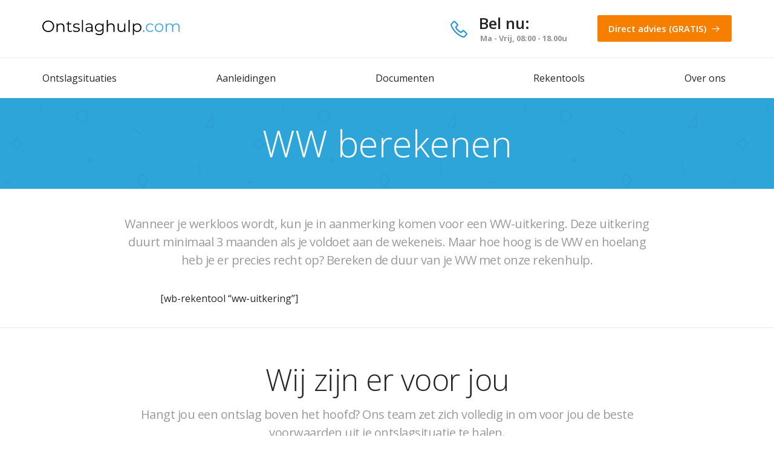

--- FILE ---
content_type: text/html; charset=UTF-8
request_url: https://www.ontslaghulp.com/rekentools/ww-berekenen/
body_size: 25435
content:

<!doctype html>
<html lang="nl-NL">
<head>
  <meta charset="utf-8">
<script type="text/javascript">
/* <![CDATA[ */
var gform;gform||(document.addEventListener("gform_main_scripts_loaded",function(){gform.scriptsLoaded=!0}),document.addEventListener("gform/theme/scripts_loaded",function(){gform.themeScriptsLoaded=!0}),window.addEventListener("DOMContentLoaded",function(){gform.domLoaded=!0}),gform={domLoaded:!1,scriptsLoaded:!1,themeScriptsLoaded:!1,isFormEditor:()=>"function"==typeof InitializeEditor,callIfLoaded:function(o){return!(!gform.domLoaded||!gform.scriptsLoaded||!gform.themeScriptsLoaded&&!gform.isFormEditor()||(gform.isFormEditor()&&console.warn("The use of gform.initializeOnLoaded() is deprecated in the form editor context and will be removed in Gravity Forms 3.1."),o(),0))},initializeOnLoaded:function(o){gform.callIfLoaded(o)||(document.addEventListener("gform_main_scripts_loaded",()=>{gform.scriptsLoaded=!0,gform.callIfLoaded(o)}),document.addEventListener("gform/theme/scripts_loaded",()=>{gform.themeScriptsLoaded=!0,gform.callIfLoaded(o)}),window.addEventListener("DOMContentLoaded",()=>{gform.domLoaded=!0,gform.callIfLoaded(o)}))},hooks:{action:{},filter:{}},addAction:function(o,r,e,t){gform.addHook("action",o,r,e,t)},addFilter:function(o,r,e,t){gform.addHook("filter",o,r,e,t)},doAction:function(o){gform.doHook("action",o,arguments)},applyFilters:function(o){return gform.doHook("filter",o,arguments)},removeAction:function(o,r){gform.removeHook("action",o,r)},removeFilter:function(o,r,e){gform.removeHook("filter",o,r,e)},addHook:function(o,r,e,t,n){null==gform.hooks[o][r]&&(gform.hooks[o][r]=[]);var d=gform.hooks[o][r];null==n&&(n=r+"_"+d.length),gform.hooks[o][r].push({tag:n,callable:e,priority:t=null==t?10:t})},doHook:function(r,o,e){var t;if(e=Array.prototype.slice.call(e,1),null!=gform.hooks[r][o]&&((o=gform.hooks[r][o]).sort(function(o,r){return o.priority-r.priority}),o.forEach(function(o){"function"!=typeof(t=o.callable)&&(t=window[t]),"action"==r?t.apply(null,e):e[0]=t.apply(null,e)})),"filter"==r)return e[0]},removeHook:function(o,r,t,n){var e;null!=gform.hooks[o][r]&&(e=(e=gform.hooks[o][r]).filter(function(o,r,e){return!!(null!=n&&n!=o.tag||null!=t&&t!=o.priority)}),gform.hooks[o][r]=e)}});
/* ]]> */
</script>

  <meta http-equiv="x-ua-compatible" content="ie=edge">
  <meta name="viewport" content="width=device-width, initial-scale=1">
      <!-- Google Tag Manager -->
    <script>(function (w, d, s, l, i) {
            w[l] = w[l] || [];
            w[l].push({
                'gtm.start':
                    new Date().getTime(), event: 'gtm.js'
            });
            var f = d.getElementsByTagName(s)[0],
                j = d.createElement(s), dl = l != 'dataLayer' ? '&l=' + l : '';
            j.async = true;
            j.src =
                'https://www.googletagmanager.com/gtm.js?id=' + i + dl;
            f.parentNode.insertBefore(j, f);
        })(window, document, 'script', 'dataLayer', 'GTM-PW6SCK6');</script>
    <!-- End Google Tag Manager -->
<meta name='robots' content='index, follow, max-image-preview:large, max-snippet:-1, max-video-preview:-1' />
	<style>img:is([sizes="auto" i], [sizes^="auto," i]) { contain-intrinsic-size: 3000px 1500px }</style>
	
	<!-- This site is optimized with the Yoast SEO plugin v23.7 - https://yoast.com/wordpress/plugins/seo/ -->
	<title>WW berekenen - Ontslaghulp</title><link rel="preload" as="style" href="https://fonts.googleapis.com/css2?family=Open+Sans%3Aital%2Cwght%400%2C300%3B0%2C400%3B0%2C600%3B0%2C700%3B0%2C800%3B1%2C300%3B1%2C400%3B1%2C600%3B1%2C700%3B1%2C800&#038;ver=11a1bd7171e074a9258fa5f40cd6de75&#038;display=swap" /><link rel="stylesheet" href="https://fonts.googleapis.com/css2?family=Open+Sans%3Aital%2Cwght%400%2C300%3B0%2C400%3B0%2C600%3B0%2C700%3B0%2C800%3B1%2C300%3B1%2C400%3B1%2C600%3B1%2C700%3B1%2C800&#038;ver=11a1bd7171e074a9258fa5f40cd6de75&#038;display=swap" media="print" onload="this.media='all'" /><noscript><link rel="stylesheet" href="https://fonts.googleapis.com/css2?family=Open+Sans%3Aital%2Cwght%400%2C300%3B0%2C400%3B0%2C600%3B0%2C700%3B0%2C800%3B1%2C300%3B1%2C400%3B1%2C600%3B1%2C700%3B1%2C800&#038;ver=11a1bd7171e074a9258fa5f40cd6de75&#038;display=swap" /></noscript>
	<link rel="canonical" href="https://www.ontslaghulp.com/rekentools/ww-berekenen/" />
	<meta property="og:locale" content="nl_NL" />
	<meta property="og:type" content="article" />
	<meta property="og:title" content="WW berekenen - Ontslaghulp" />
	<meta property="og:url" content="https://www.ontslaghulp.com/rekentools/ww-berekenen/" />
	<meta property="og:site_name" content="Ontslaghulp" />
	<meta property="article:modified_time" content="2019-04-17T14:01:37+00:00" />
	<meta property="og:image" content="https://www.ontslaghulp.com/wp-content/uploads/2018/07/ontslaghulp-fb-share.jpg" />
	<meta property="og:image:width" content="1200" />
	<meta property="og:image:height" content="630" />
	<meta property="og:image:type" content="image/jpeg" />
	<meta name="twitter:card" content="summary_large_image" />
	<script type="application/ld+json" class="yoast-schema-graph">{"@context":"https://schema.org","@graph":[{"@type":"WebPage","@id":"https://www.ontslaghulp.com/rekentools/ww-berekenen/","url":"https://www.ontslaghulp.com/rekentools/ww-berekenen/","name":"WW berekenen - Ontslaghulp","isPartOf":{"@id":"https://www.ontslaghulp.com/#website"},"datePublished":"2018-12-14T00:36:37+00:00","dateModified":"2019-04-17T14:01:37+00:00","breadcrumb":{"@id":"https://www.ontslaghulp.com/rekentools/ww-berekenen/#breadcrumb"},"inLanguage":"nl-NL","potentialAction":[{"@type":"ReadAction","target":["https://www.ontslaghulp.com/rekentools/ww-berekenen/"]}]},{"@type":"BreadcrumbList","@id":"https://www.ontslaghulp.com/rekentools/ww-berekenen/#breadcrumb","itemListElement":[{"@type":"ListItem","position":1,"name":"Home","item":"https://www.ontslaghulp.com/"},{"@type":"ListItem","position":2,"name":"Rekentools","item":"https://www.ontslaghulp.com/rekentools/"},{"@type":"ListItem","position":3,"name":"WW berekenen"}]},{"@type":"WebSite","@id":"https://www.ontslaghulp.com/#website","url":"https://www.ontslaghulp.com/","name":"Ontslaghulp","description":"Informatie over ontslag en ontslagrecht","potentialAction":[{"@type":"SearchAction","target":{"@type":"EntryPoint","urlTemplate":"https://www.ontslaghulp.com/?s={search_term_string}"},"query-input":{"@type":"PropertyValueSpecification","valueRequired":true,"valueName":"search_term_string"}}],"inLanguage":"nl-NL"}]}</script>
	<!-- / Yoast SEO plugin. -->


<link rel='dns-prefetch' href='//fonts.googleapis.com' />
<link rel='dns-prefetch' href='//www.google-analytics.com' />
<link rel='dns-prefetch' href='//www.googletagmanager.com' />
<link rel='dns-prefetch' href='//static.zdassets.com' />
<link href='https://fonts.gstatic.com' crossorigin rel='preconnect' />
		<!-- This site uses the Google Analytics by MonsterInsights plugin v9.10.0 - Using Analytics tracking - https://www.monsterinsights.com/ -->
		<!-- Opmerking: MonsterInsights is momenteel niet geconfigureerd op deze site. De site eigenaar moet authenticeren met Google Analytics in de MonsterInsights instellingen scherm. -->
					<!-- No tracking code set -->
				<!-- / Google Analytics by MonsterInsights -->
		<link rel='stylesheet' id='wp-block-library-css' href='https://www.ontslaghulp.com/wp-includes/css/dist/block-library/style.min.css?ver=11a1bd7171e074a9258fa5f40cd6de75' type='text/css' media='all' />
<style id='classic-theme-styles-inline-css' type='text/css'>
/*! This file is auto-generated */
.wp-block-button__link{color:#fff;background-color:#32373c;border-radius:9999px;box-shadow:none;text-decoration:none;padding:calc(.667em + 2px) calc(1.333em + 2px);font-size:1.125em}.wp-block-file__button{background:#32373c;color:#fff;text-decoration:none}
</style>
<style id='global-styles-inline-css' type='text/css'>
:root{--wp--preset--aspect-ratio--square: 1;--wp--preset--aspect-ratio--4-3: 4/3;--wp--preset--aspect-ratio--3-4: 3/4;--wp--preset--aspect-ratio--3-2: 3/2;--wp--preset--aspect-ratio--2-3: 2/3;--wp--preset--aspect-ratio--16-9: 16/9;--wp--preset--aspect-ratio--9-16: 9/16;--wp--preset--color--black: #000000;--wp--preset--color--cyan-bluish-gray: #abb8c3;--wp--preset--color--white: #ffffff;--wp--preset--color--pale-pink: #f78da7;--wp--preset--color--vivid-red: #cf2e2e;--wp--preset--color--luminous-vivid-orange: #ff6900;--wp--preset--color--luminous-vivid-amber: #fcb900;--wp--preset--color--light-green-cyan: #7bdcb5;--wp--preset--color--vivid-green-cyan: #00d084;--wp--preset--color--pale-cyan-blue: #8ed1fc;--wp--preset--color--vivid-cyan-blue: #0693e3;--wp--preset--color--vivid-purple: #9b51e0;--wp--preset--gradient--vivid-cyan-blue-to-vivid-purple: linear-gradient(135deg,rgba(6,147,227,1) 0%,rgb(155,81,224) 100%);--wp--preset--gradient--light-green-cyan-to-vivid-green-cyan: linear-gradient(135deg,rgb(122,220,180) 0%,rgb(0,208,130) 100%);--wp--preset--gradient--luminous-vivid-amber-to-luminous-vivid-orange: linear-gradient(135deg,rgba(252,185,0,1) 0%,rgba(255,105,0,1) 100%);--wp--preset--gradient--luminous-vivid-orange-to-vivid-red: linear-gradient(135deg,rgba(255,105,0,1) 0%,rgb(207,46,46) 100%);--wp--preset--gradient--very-light-gray-to-cyan-bluish-gray: linear-gradient(135deg,rgb(238,238,238) 0%,rgb(169,184,195) 100%);--wp--preset--gradient--cool-to-warm-spectrum: linear-gradient(135deg,rgb(74,234,220) 0%,rgb(151,120,209) 20%,rgb(207,42,186) 40%,rgb(238,44,130) 60%,rgb(251,105,98) 80%,rgb(254,248,76) 100%);--wp--preset--gradient--blush-light-purple: linear-gradient(135deg,rgb(255,206,236) 0%,rgb(152,150,240) 100%);--wp--preset--gradient--blush-bordeaux: linear-gradient(135deg,rgb(254,205,165) 0%,rgb(254,45,45) 50%,rgb(107,0,62) 100%);--wp--preset--gradient--luminous-dusk: linear-gradient(135deg,rgb(255,203,112) 0%,rgb(199,81,192) 50%,rgb(65,88,208) 100%);--wp--preset--gradient--pale-ocean: linear-gradient(135deg,rgb(255,245,203) 0%,rgb(182,227,212) 50%,rgb(51,167,181) 100%);--wp--preset--gradient--electric-grass: linear-gradient(135deg,rgb(202,248,128) 0%,rgb(113,206,126) 100%);--wp--preset--gradient--midnight: linear-gradient(135deg,rgb(2,3,129) 0%,rgb(40,116,252) 100%);--wp--preset--font-size--small: 13px;--wp--preset--font-size--medium: 20px;--wp--preset--font-size--large: 36px;--wp--preset--font-size--x-large: 42px;--wp--preset--spacing--20: 0.44rem;--wp--preset--spacing--30: 0.67rem;--wp--preset--spacing--40: 1rem;--wp--preset--spacing--50: 1.5rem;--wp--preset--spacing--60: 2.25rem;--wp--preset--spacing--70: 3.38rem;--wp--preset--spacing--80: 5.06rem;--wp--preset--shadow--natural: 6px 6px 9px rgba(0, 0, 0, 0.2);--wp--preset--shadow--deep: 12px 12px 50px rgba(0, 0, 0, 0.4);--wp--preset--shadow--sharp: 6px 6px 0px rgba(0, 0, 0, 0.2);--wp--preset--shadow--outlined: 6px 6px 0px -3px rgba(255, 255, 255, 1), 6px 6px rgba(0, 0, 0, 1);--wp--preset--shadow--crisp: 6px 6px 0px rgba(0, 0, 0, 1);}:where(.is-layout-flex){gap: 0.5em;}:where(.is-layout-grid){gap: 0.5em;}body .is-layout-flex{display: flex;}.is-layout-flex{flex-wrap: wrap;align-items: center;}.is-layout-flex > :is(*, div){margin: 0;}body .is-layout-grid{display: grid;}.is-layout-grid > :is(*, div){margin: 0;}:where(.wp-block-columns.is-layout-flex){gap: 2em;}:where(.wp-block-columns.is-layout-grid){gap: 2em;}:where(.wp-block-post-template.is-layout-flex){gap: 1.25em;}:where(.wp-block-post-template.is-layout-grid){gap: 1.25em;}.has-black-color{color: var(--wp--preset--color--black) !important;}.has-cyan-bluish-gray-color{color: var(--wp--preset--color--cyan-bluish-gray) !important;}.has-white-color{color: var(--wp--preset--color--white) !important;}.has-pale-pink-color{color: var(--wp--preset--color--pale-pink) !important;}.has-vivid-red-color{color: var(--wp--preset--color--vivid-red) !important;}.has-luminous-vivid-orange-color{color: var(--wp--preset--color--luminous-vivid-orange) !important;}.has-luminous-vivid-amber-color{color: var(--wp--preset--color--luminous-vivid-amber) !important;}.has-light-green-cyan-color{color: var(--wp--preset--color--light-green-cyan) !important;}.has-vivid-green-cyan-color{color: var(--wp--preset--color--vivid-green-cyan) !important;}.has-pale-cyan-blue-color{color: var(--wp--preset--color--pale-cyan-blue) !important;}.has-vivid-cyan-blue-color{color: var(--wp--preset--color--vivid-cyan-blue) !important;}.has-vivid-purple-color{color: var(--wp--preset--color--vivid-purple) !important;}.has-black-background-color{background-color: var(--wp--preset--color--black) !important;}.has-cyan-bluish-gray-background-color{background-color: var(--wp--preset--color--cyan-bluish-gray) !important;}.has-white-background-color{background-color: var(--wp--preset--color--white) !important;}.has-pale-pink-background-color{background-color: var(--wp--preset--color--pale-pink) !important;}.has-vivid-red-background-color{background-color: var(--wp--preset--color--vivid-red) !important;}.has-luminous-vivid-orange-background-color{background-color: var(--wp--preset--color--luminous-vivid-orange) !important;}.has-luminous-vivid-amber-background-color{background-color: var(--wp--preset--color--luminous-vivid-amber) !important;}.has-light-green-cyan-background-color{background-color: var(--wp--preset--color--light-green-cyan) !important;}.has-vivid-green-cyan-background-color{background-color: var(--wp--preset--color--vivid-green-cyan) !important;}.has-pale-cyan-blue-background-color{background-color: var(--wp--preset--color--pale-cyan-blue) !important;}.has-vivid-cyan-blue-background-color{background-color: var(--wp--preset--color--vivid-cyan-blue) !important;}.has-vivid-purple-background-color{background-color: var(--wp--preset--color--vivid-purple) !important;}.has-black-border-color{border-color: var(--wp--preset--color--black) !important;}.has-cyan-bluish-gray-border-color{border-color: var(--wp--preset--color--cyan-bluish-gray) !important;}.has-white-border-color{border-color: var(--wp--preset--color--white) !important;}.has-pale-pink-border-color{border-color: var(--wp--preset--color--pale-pink) !important;}.has-vivid-red-border-color{border-color: var(--wp--preset--color--vivid-red) !important;}.has-luminous-vivid-orange-border-color{border-color: var(--wp--preset--color--luminous-vivid-orange) !important;}.has-luminous-vivid-amber-border-color{border-color: var(--wp--preset--color--luminous-vivid-amber) !important;}.has-light-green-cyan-border-color{border-color: var(--wp--preset--color--light-green-cyan) !important;}.has-vivid-green-cyan-border-color{border-color: var(--wp--preset--color--vivid-green-cyan) !important;}.has-pale-cyan-blue-border-color{border-color: var(--wp--preset--color--pale-cyan-blue) !important;}.has-vivid-cyan-blue-border-color{border-color: var(--wp--preset--color--vivid-cyan-blue) !important;}.has-vivid-purple-border-color{border-color: var(--wp--preset--color--vivid-purple) !important;}.has-vivid-cyan-blue-to-vivid-purple-gradient-background{background: var(--wp--preset--gradient--vivid-cyan-blue-to-vivid-purple) !important;}.has-light-green-cyan-to-vivid-green-cyan-gradient-background{background: var(--wp--preset--gradient--light-green-cyan-to-vivid-green-cyan) !important;}.has-luminous-vivid-amber-to-luminous-vivid-orange-gradient-background{background: var(--wp--preset--gradient--luminous-vivid-amber-to-luminous-vivid-orange) !important;}.has-luminous-vivid-orange-to-vivid-red-gradient-background{background: var(--wp--preset--gradient--luminous-vivid-orange-to-vivid-red) !important;}.has-very-light-gray-to-cyan-bluish-gray-gradient-background{background: var(--wp--preset--gradient--very-light-gray-to-cyan-bluish-gray) !important;}.has-cool-to-warm-spectrum-gradient-background{background: var(--wp--preset--gradient--cool-to-warm-spectrum) !important;}.has-blush-light-purple-gradient-background{background: var(--wp--preset--gradient--blush-light-purple) !important;}.has-blush-bordeaux-gradient-background{background: var(--wp--preset--gradient--blush-bordeaux) !important;}.has-luminous-dusk-gradient-background{background: var(--wp--preset--gradient--luminous-dusk) !important;}.has-pale-ocean-gradient-background{background: var(--wp--preset--gradient--pale-ocean) !important;}.has-electric-grass-gradient-background{background: var(--wp--preset--gradient--electric-grass) !important;}.has-midnight-gradient-background{background: var(--wp--preset--gradient--midnight) !important;}.has-small-font-size{font-size: var(--wp--preset--font-size--small) !important;}.has-medium-font-size{font-size: var(--wp--preset--font-size--medium) !important;}.has-large-font-size{font-size: var(--wp--preset--font-size--large) !important;}.has-x-large-font-size{font-size: var(--wp--preset--font-size--x-large) !important;}
:where(.wp-block-post-template.is-layout-flex){gap: 1.25em;}:where(.wp-block-post-template.is-layout-grid){gap: 1.25em;}
:where(.wp-block-columns.is-layout-flex){gap: 2em;}:where(.wp-block-columns.is-layout-grid){gap: 2em;}
:root :where(.wp-block-pullquote){font-size: 1.5em;line-height: 1.6;}
</style>
<link rel='stylesheet' id='sage/css-css' href='https://www.ontslaghulp.com/wp-content/themes/ontslaghulp/dist/styles/main-e3cf1025d5.css' type='text/css' media='all' />

<script type="text/javascript" src="https://www.ontslaghulp.com/wp-includes/js/jquery/jquery.min.js?ver=3.7.1" id="jquery-core-js"></script>
<script type="text/javascript" src="https://www.ontslaghulp.com/wp-includes/js/jquery/jquery-migrate.min.js?ver=3.4.1" id="jquery-migrate-js"></script>
<link rel='shortlink' href='https://www.ontslaghulp.com/?p=1340' />
    <!-- Start of ontslaghulp Zendesk Widget script -->
    <script id="ze-snippet"
            src="https://static.zdassets.com/ekr/snippet.js?key=076f5853-19a8-41ed-a27e-12e3eb927da3"></script>
    <!-- End of ontslaghulp Zendesk Widget script -->

    <link rel="apple-touch-icon" sizes="180x180" href="/apple-touch-icon.png">
    <link rel="icon" type="image/png" sizes="32x32" href="/favicon-32x32.png">
    <link rel="icon" type="image/png" sizes="16x16" href="/favicon-16x16.png">
    <link rel="manifest" href="/site.webmanifest">
    <link rel="mask-icon" href="/safari-pinned-tab.svg" color="#4aa8e0">
    <meta name="msapplication-TileColor" content="#4aa8e0">
    <meta name="theme-color" content="#ffffff">

<style type="text/css">.recentcomments a{display:inline !important;padding:0 !important;margin:0 !important;}</style>		<style type="text/css" id="wp-custom-css">
			/* example 3 */
.ex3 .hide3 {
  display: table;
  height: 150px; /* any arbitrary height but best at the minimum initial height you would want. */
  overflow: hidden;
}
.inner3 {
  
}
.ex3 input[type="checkbox"]:checked + .hide3 {
  height: 0;
  opacity: 0;
  display: block;
}

.ex3 label {
  display: none;
  margin: 20px 0 0;
}
.ex3 label:hover {
  text-decoration: underline;
}
.ex3 input {
  position: absolute;
  left: -999em;
}

.ctft .ctft-field-group {
    border: none !important;
}
.ctft {
    border-radius: 8px !important;
    box-shadow: 0 8px 20px 0 rgba(0,0,0,.14);
	background-color: #f9f9f9;
}
.ctft .ctft-btn--primary  {
	border-radius: 3px !important;
	background-color: #fff !important;
    color: #f77f00 !important;
	border: 1px solid #f77f00;
}
.ctft .ctft-btn--primary:hover  {
background-color: #f77f00 !important;
    border-color: #f77f00 !important;
    color: #fff !important;
	text-decoration: none !important;
}

.ctft .ctft-field-group label+input[type='radio'] {
    margin-left: 24px !important;
}
.ctft .ctft-cta-block {
	border: none !important;
    border-radius: 6px !important;
    justify-content: left !important;
	background: rgba(38,147,211,.7);
    font-weight: bold;
box-shadow: 0 4px 12px 0 rgba(0,0,0,.14) !important;
}
.ctft .ctft-link, .ctft .ctft-title {
	color: #4aa8e0 !important;
	margin-bottom: 12px;
}
.ctft .ctft-title {
	font-size: 28px !important;
}

.ctft-block {
	background-color: transparent !important;
}

.ctft .ctft-result-block {
    border: 1px solid #4aa8e0 !important;
}
.section .section-tool {
	padding: 0 !important;
}
		</style>
		</head>
<body class="wp-singular page-template page-template-templates page-template-template-services-with-tool page-template-templatestemplate-services-with-tool-php page page-id-1340 page-child parent-pageid-1121 wp-theme-ontslaghulp ww-berekenen sidebar-primary">
    <!-- Google Tag Manager (noscript) -->
    <noscript>
        <iframe src="https://www.googletagmanager.com/ns.html?id=GTM-PW6SCK6"
                height="0" width="0" style="display:none;visibility:hidden"></iframe>
    </noscript>
    <!-- End Google Tag Manager (noscript) -->
<div id="main">
    <div class="layout">
        <!--[if IE]>
        <div class="alert alert-warning">
            U gebruikt een <strong>verouderde</strong> browser. Voor een optimale bezoekerservaring adviseren
            wij om
            <a href="http://browsehappy.com/">uw browser te updaten</a>.        </div>
        <![endif]-->
		
<div class="layout--header">
    <header class="header">
		
<div class="container">
    <div class="header--inner">
        <div class="row">
            <div class="col-lg-2 col-md-12">
                <div class="header--logo logo">
					                        <a href="https://www.ontslaghulp.com">
                            <img src="https://www.ontslaghulp.com/wp-content/themes/ontslaghulp/dist/images/logo-ontslaghulp-com.svg"
                                 alt="Ontslaghulp">
                        </a>
					                </div>
            </div>
            <div class="col-lg-10 col-md-12 visible-md-block visible-lg-block">
                <div class="header--right">
                    <div class="header_contacts">
                        <div class="header_contacts--item">
                            <a href="tel:">
                                <div class="contact_mini">
                                    <i class="contact_mini--icon icons8-phone color_green"></i>
                                    <strong>Bel nu: </strong>
                                    <span>Ma - Vrij, 08:00 - 18.00u</span>
                                </div>
                            </a>
                        </div>
                    </div>
											                        <a href="#contactModal"
                           class="button -arrowed -waikawa_green -menu_size"
                           title="Direct advies (GRATIS)" data-toggle="modal" rel="nofollow">
                            <span class="button--inner">Direct advies (GRATIS)</span>
                        </a>
					                </div>
            </div>
        </div>
    </div>
</div>
<nav class="header_nav -wide visible-md-block visible-lg-block">
    <div class="header_nav--inner">
		<ul id="menu-primary-menu" class="menu"><li id="menu-item-24" class="menu-item menu-item-type-post_type menu-item-object-page menu-item-has-children menu-item-24"><a href="https://www.ontslaghulp.com/ontslagsituaties/">Ontslagsituaties</a>
<ul class="sub-menu">
	<li id="menu-item-1033" class="menu-item menu-item-type-post_type menu-item-object-page menu-item-1033"><a href="https://www.ontslaghulp.com/ontslagsituaties/ontslag-met-vaststellingsovereenkomst/">Vaststellingsovereenkomst</a></li>
	<li id="menu-item-622" class="menu-item menu-item-type-post_type menu-item-object-page menu-item-622"><a href="https://www.ontslaghulp.com/ontslagsituaties/ontslag-met-wederzijds-goedvinden/">Wederzijds goedvinden</a></li>
	<li id="menu-item-623" class="menu-item menu-item-type-post_type menu-item-object-page menu-item-623"><a href="https://www.ontslaghulp.com/ontslagsituaties/ontslag-op-staande-voet/">Op staande voet</a></li>
	<li id="menu-item-624" class="menu-item menu-item-type-post_type menu-item-object-page menu-item-624"><a href="https://www.ontslaghulp.com/ontslagsituaties/ontslag-via-de-rechter/">Via de rechter</a></li>
	<li id="menu-item-625" class="menu-item menu-item-type-post_type menu-item-object-page menu-item-625"><a href="https://www.ontslaghulp.com/ontslagsituaties/ontslag-via-uwv/">Via UWV</a></li>
	<li id="menu-item-1354" class="menu-item menu-item-type-post_type menu-item-object-page menu-item-1354"><a href="https://www.ontslaghulp.com/ontslagsituaties/ontslag-bij-vast-contract/">Bij vast contract</a></li>
	<li id="menu-item-1181" class="menu-item menu-item-type-post_type menu-item-object-page menu-item-1181"><a href="https://www.ontslaghulp.com/ontslagsituaties/zelf-ontslag-nemen/">Zelf ontslag nemen</a></li>
</ul>
</li>
<li id="menu-item-28" class="menu-item menu-item-type-post_type menu-item-object-page menu-item-has-children menu-item-28"><a href="https://www.ontslaghulp.com/aanleidingen/">Aanleidingen</a>
<ul class="sub-menu">
	<li id="menu-item-1473" class="menu-item menu-item-type-post_type menu-item-object-page menu-item-1473"><a href="https://www.ontslaghulp.com/aanleidingen/ontslag-wegens-vertrouwensbreuk/">Verstoorde arbeidsrelatie</a></li>
	<li id="menu-item-1474" class="menu-item menu-item-type-post_type menu-item-object-page menu-item-1474"><a href="https://www.ontslaghulp.com/aanleidingen/ontslag-bij-ziekte/">Arbeidsongeschiktheid</a></li>
	<li id="menu-item-1476" class="menu-item menu-item-type-post_type menu-item-object-page menu-item-1476"><a href="https://www.ontslaghulp.com/aanleidingen/bedrijfseconomisch-ontslag/">Bedrijfseconomisch</a></li>
	<li id="menu-item-1477" class="menu-item menu-item-type-post_type menu-item-object-page menu-item-1477"><a href="https://www.ontslaghulp.com/aanleidingen/verbetertraject-disfunctioneren/">Disfunctioneren</a></li>
	<li id="menu-item-1478" class="menu-item menu-item-type-post_type menu-item-object-page menu-item-1478"><a href="https://www.ontslaghulp.com/aanleidingen/arbeidsconflict/">Arbeidsconflict</a></li>
	<li id="menu-item-1475" class="menu-item menu-item-type-post_type menu-item-object-page menu-item-1475"><a href="https://www.ontslaghulp.com/aanleidingen/werkweigering/">Werkweigering</a></li>
	<li id="menu-item-1480" class="menu-item menu-item-type-post_type menu-item-object-page menu-item-1480"><a href="https://www.ontslaghulp.com/aanleidingen/non-actief-gesteld-worden/">Op non-actief gesteld</a></li>
</ul>
</li>
<li id="menu-item-1460" class="menu-item menu-item-type-post_type menu-item-object-page menu-item-has-children menu-item-1460"><a href="https://www.ontslaghulp.com/documenten/">Documenten</a>
<ul class="sub-menu">
	<li id="menu-item-639" class="menu-item menu-item-type-post_type menu-item-object-page menu-item-639"><a href="https://www.ontslaghulp.com/documenten/vaststellingsovereenkomst-voorbeeld/">Vaststellingsovereenkomst</a></li>
	<li id="menu-item-627" class="menu-item menu-item-type-post_type menu-item-object-page menu-item-627"><a href="https://www.ontslaghulp.com/documenten/loonvordering-brief/">Loonvorderingsbrief</a></li>
	<li id="menu-item-1472" class="menu-item menu-item-type-post_type menu-item-object-page menu-item-1472"><a href="https://www.ontslaghulp.com/documenten/bezwaarbrief-bij-ontslag/">Bezwaarbrief</a></li>
	<li id="menu-item-628" class="menu-item menu-item-type-post_type menu-item-object-page menu-item-628"><a href="https://www.ontslaghulp.com/documenten/ontslagbrief/">Ontslagbrief</a></li>
</ul>
</li>
<li id="menu-item-1296" class="menu-item menu-item-type-post_type menu-item-object-page current-page-ancestor current-menu-ancestor current-menu-parent current-page-parent current_page_parent current_page_ancestor menu-item-has-children menu-item-1296"><a href="https://www.ontslaghulp.com/rekentools/">Rekentools</a>
<ul class="sub-menu">
	<li id="menu-item-1297" class="menu-item menu-item-type-post_type menu-item-object-page menu-item-1297"><a href="https://www.ontslaghulp.com/rekentools/transitievergoeding-berekenen/">Transitievergoeding</a></li>
	<li id="menu-item-1469" class="menu-item menu-item-type-post_type menu-item-object-page menu-item-1469"><a href="https://www.ontslaghulp.com/rekentools/ontslagvergoeding-berekenen/">Ontslagvergoeding</a></li>
	<li id="menu-item-1384" class="menu-item menu-item-type-post_type menu-item-object-page current-menu-item page_item page-item-1340 current_page_item menu-item-1384"><a href="https://www.ontslaghulp.com/rekentools/ww-berekenen/" aria-current="page">WW uitkering</a></li>
</ul>
</li>
<li id="menu-item-1470" class="menu-item menu-item-type-post_type menu-item-object-page menu-item-1470"><a href="https://www.ontslaghulp.com/over-ons/">Over ons</a></li>
</ul>    </div>
</nav>
<div class="header--menu_opener visible-xs-block visible-sm-block">
    <span class="c-hamburger c-hamburger--htx">
        <span>Toggle menu</span>
    </span>
</div>	        </header>
    <div class="header header_sticky">
		
<div class="container">
    <div class="header--inner">
        <div class="row">
            <div class="col-lg-2 col-md-12">
                <div class="header--logo logo">
					                        <a href="https://www.ontslaghulp.com">
                            <img src="https://www.ontslaghulp.com/wp-content/themes/ontslaghulp/dist/images/logo-ontslaghulp-com.svg"
                                 alt="Ontslaghulp">
                        </a>
					                </div>
            </div>
            <div class="col-lg-10 col-md-12 visible-md-block visible-lg-block">
                <div class="header--right">
                    <div class="header_contacts">
                        <div class="header_contacts--item">
                            <a href="tel:">
                                <div class="contact_mini">
                                    <i class="contact_mini--icon icons8-phone color_green"></i>
                                    <strong>Bel nu: </strong>
                                    <span>Ma - Vrij, 08:00 - 18.00u</span>
                                </div>
                            </a>
                        </div>
                    </div>
											                        <a href="#contactModal"
                           class="button -arrowed -waikawa_green -menu_size"
                           title="Direct advies (GRATIS)" data-toggle="modal" rel="nofollow">
                            <span class="button--inner">Direct advies (GRATIS)</span>
                        </a>
					                </div>
            </div>
        </div>
    </div>
</div>
<nav class="header_nav -wide visible-md-block visible-lg-block">
    <div class="header_nav--inner">
		<ul id="menu-primary-menu-1" class="menu"><li class="menu-item menu-item-type-post_type menu-item-object-page menu-item-has-children menu-item-24"><a href="https://www.ontslaghulp.com/ontslagsituaties/">Ontslagsituaties</a>
<ul class="sub-menu">
	<li class="menu-item menu-item-type-post_type menu-item-object-page menu-item-1033"><a href="https://www.ontslaghulp.com/ontslagsituaties/ontslag-met-vaststellingsovereenkomst/">Vaststellingsovereenkomst</a></li>
	<li class="menu-item menu-item-type-post_type menu-item-object-page menu-item-622"><a href="https://www.ontslaghulp.com/ontslagsituaties/ontslag-met-wederzijds-goedvinden/">Wederzijds goedvinden</a></li>
	<li class="menu-item menu-item-type-post_type menu-item-object-page menu-item-623"><a href="https://www.ontslaghulp.com/ontslagsituaties/ontslag-op-staande-voet/">Op staande voet</a></li>
	<li class="menu-item menu-item-type-post_type menu-item-object-page menu-item-624"><a href="https://www.ontslaghulp.com/ontslagsituaties/ontslag-via-de-rechter/">Via de rechter</a></li>
	<li class="menu-item menu-item-type-post_type menu-item-object-page menu-item-625"><a href="https://www.ontslaghulp.com/ontslagsituaties/ontslag-via-uwv/">Via UWV</a></li>
	<li class="menu-item menu-item-type-post_type menu-item-object-page menu-item-1354"><a href="https://www.ontslaghulp.com/ontslagsituaties/ontslag-bij-vast-contract/">Bij vast contract</a></li>
	<li class="menu-item menu-item-type-post_type menu-item-object-page menu-item-1181"><a href="https://www.ontslaghulp.com/ontslagsituaties/zelf-ontslag-nemen/">Zelf ontslag nemen</a></li>
</ul>
</li>
<li class="menu-item menu-item-type-post_type menu-item-object-page menu-item-has-children menu-item-28"><a href="https://www.ontslaghulp.com/aanleidingen/">Aanleidingen</a>
<ul class="sub-menu">
	<li class="menu-item menu-item-type-post_type menu-item-object-page menu-item-1473"><a href="https://www.ontslaghulp.com/aanleidingen/ontslag-wegens-vertrouwensbreuk/">Verstoorde arbeidsrelatie</a></li>
	<li class="menu-item menu-item-type-post_type menu-item-object-page menu-item-1474"><a href="https://www.ontslaghulp.com/aanleidingen/ontslag-bij-ziekte/">Arbeidsongeschiktheid</a></li>
	<li class="menu-item menu-item-type-post_type menu-item-object-page menu-item-1476"><a href="https://www.ontslaghulp.com/aanleidingen/bedrijfseconomisch-ontslag/">Bedrijfseconomisch</a></li>
	<li class="menu-item menu-item-type-post_type menu-item-object-page menu-item-1477"><a href="https://www.ontslaghulp.com/aanleidingen/verbetertraject-disfunctioneren/">Disfunctioneren</a></li>
	<li class="menu-item menu-item-type-post_type menu-item-object-page menu-item-1478"><a href="https://www.ontslaghulp.com/aanleidingen/arbeidsconflict/">Arbeidsconflict</a></li>
	<li class="menu-item menu-item-type-post_type menu-item-object-page menu-item-1475"><a href="https://www.ontslaghulp.com/aanleidingen/werkweigering/">Werkweigering</a></li>
	<li class="menu-item menu-item-type-post_type menu-item-object-page menu-item-1480"><a href="https://www.ontslaghulp.com/aanleidingen/non-actief-gesteld-worden/">Op non-actief gesteld</a></li>
</ul>
</li>
<li class="menu-item menu-item-type-post_type menu-item-object-page menu-item-has-children menu-item-1460"><a href="https://www.ontslaghulp.com/documenten/">Documenten</a>
<ul class="sub-menu">
	<li class="menu-item menu-item-type-post_type menu-item-object-page menu-item-639"><a href="https://www.ontslaghulp.com/documenten/vaststellingsovereenkomst-voorbeeld/">Vaststellingsovereenkomst</a></li>
	<li class="menu-item menu-item-type-post_type menu-item-object-page menu-item-627"><a href="https://www.ontslaghulp.com/documenten/loonvordering-brief/">Loonvorderingsbrief</a></li>
	<li class="menu-item menu-item-type-post_type menu-item-object-page menu-item-1472"><a href="https://www.ontslaghulp.com/documenten/bezwaarbrief-bij-ontslag/">Bezwaarbrief</a></li>
	<li class="menu-item menu-item-type-post_type menu-item-object-page menu-item-628"><a href="https://www.ontslaghulp.com/documenten/ontslagbrief/">Ontslagbrief</a></li>
</ul>
</li>
<li class="menu-item menu-item-type-post_type menu-item-object-page current-page-ancestor current-menu-ancestor current-menu-parent current-page-parent current_page_parent current_page_ancestor menu-item-has-children menu-item-1296"><a href="https://www.ontslaghulp.com/rekentools/">Rekentools</a>
<ul class="sub-menu">
	<li class="menu-item menu-item-type-post_type menu-item-object-page menu-item-1297"><a href="https://www.ontslaghulp.com/rekentools/transitievergoeding-berekenen/">Transitievergoeding</a></li>
	<li class="menu-item menu-item-type-post_type menu-item-object-page menu-item-1469"><a href="https://www.ontslaghulp.com/rekentools/ontslagvergoeding-berekenen/">Ontslagvergoeding</a></li>
	<li class="menu-item menu-item-type-post_type menu-item-object-page current-menu-item page_item page-item-1340 current_page_item menu-item-1384"><a href="https://www.ontslaghulp.com/rekentools/ww-berekenen/" aria-current="page">WW uitkering</a></li>
</ul>
</li>
<li class="menu-item menu-item-type-post_type menu-item-object-page menu-item-1470"><a href="https://www.ontslaghulp.com/over-ons/">Over ons</a></li>
</ul>    </div>
</nav>
<div class="header--menu_opener visible-xs-block visible-sm-block">
    <span class="c-hamburger c-hamburger--htx">
        <span>Toggle menu</span>
    </span>
</div>	        </div>
</div>        <div class="layout--container">
			

	

	    <div class="page_header">
        <div class="container">
			                <h1 class="page_header--title">WW berekenen</h1>
			        </div>
    </div>
	

	

	
    <section class="section section-tool">

        <div class="container">

            <div class="our_company">
				                    <div class="section--header">
                        <div class="section--description">
							<p>Wanneer je werkloos wordt, kun je in aanmerking komen voor een WW-uitkering. Deze uitkering duurt minimaal 3 maanden als je voldoet aan de wekeneis. Maar hoe hoog is de WW en hoelang heb je er precies recht op? Bereken de duur van je WW met onze rekenhulp.</p>
                        </div>
                    </div>
				                <div class="row">

					                        <div class="col-md-8 col-md-offset-2">
							<p>[wb-rekentool &#8220;ww-uitkering&#8221;]</p>
                        </div>
					                </div>
            </div>
        </div>
    </section>

    <div class="hidden-lg">
		    <div id="pakketten"></div>
    <div class="section section-packages">
		            <div class="container">
                <header class="section--header">
					                        <h2 class="section--title">Onze oplossingen</h2>
										                        <p class="section--description">
							In geval van ontslag zal jouw werkgever meestal proberen het dienstverband met wederzijds goedvinden te beëindigen via een vaststellingsovereenkomst. Wij kunnen je daarbij op verschillende manieren voorzien van juridische hulp. Wij geven ook advies wanneer je werkgever een <a href="https://www.ontslaghulp.com/diensten/ontslag-via-de-rechter/">procedure start bij de kantonrechter</a> of wanneer er wordt gekozen voor een <a href="https://www.ontslaghulp.com/diensten/ontslag-via-uwv/">procedure via het UWV</a>. Om inzicht te krijgen in jouw juridische positie, raden we je aan om in elke ontslagsituatie eerst een vrijblijvend adviesgesprek met ons aan te gaan. Op deze manier kunnen we bepalen hoe we je het beste van dienst kunnen zijn.                        </p>
					                </header>
            </div>
				        <div class="section--container">
            <div class="container">
                <div class="row">
                    <div class="col-sm-10 col-sm-offset-1">
                        <div class="row is-flex xs-gutters">
							
								
                                <div class="col-md-4">
                                    <div class="package">
                                        <div class="package-title">
                                            <h2>Gratis adviesgesprek</h2>
                                        </div>
																				                                            <p class="package-description">
												Controleer vrijblijvend jouw situatie samen met een ervaren jurist en verkrijg inzicht in jouw juridische positie en vervolgopties                                            </p>
																				                                            <div class="package-content">
                                                <ul>
													                                                        <li>Algemene check op WW-rechten</li>
													                                                        <li>Berekening transitievergoeding</li>
													                                                        <li>Advies over de vervolgstappen</li>
													                                                </ul>
                                            </div>
										                                        <div class="package-footer">
											                                                <div class="package-price">
																											                                                        <span class="currency-symbol">&euro;</span>0,-																										                                                        <span class="package-price-suffix">Gratis adviesgesprek</span>
													                                                </div>
																									                                                    <a href="#requestModal"
                                                       class="package-link"
                                                       title="Nu kiezen" data-toggle="modal"                                                       data-package-name="Gratis adviesgesprek">Nu kiezen</a>
												
											                                        </div>
                                    </div>
                                </div>
															
								
                                <div class="col-md-4">
                                    <div class="package">
                                        <div class="package-title">
                                            <h2>Persoonlijke Begeleiding</h2>
                                        </div>
																				                                            <p class="package-description">
												Jij voert zelf het contact met je werkgever waarbij je tijdens elke stap begeleid wordt door jouw persoonlijke jurist
                                            </p>
																				                                            <div class="package-content">
                                                <ul>
													                                                        <li>Volledige check ontslagvoorstel</li>
													                                                        <li>Advies over de beste strategie</li>
													                                                        <li>Controle van jouw juridische brieven</li>
													                                                        <li>Telefonisch overleg na elke reactie van jouw werkgever</li>
													                                                        <li>Controle van de definitieve vaststellingsovereenkomst</li>
													                                                </ul>
                                            </div>
										                                        <div class="package-footer">
											                                                <div class="package-price">
																											                                                        <span class="currency-symbol">&euro;</span>349,-																										                                                        <span class="package-price-suffix">Inclusief BTW</span>
													                                                </div>
																									                                                    <a href="#requestModal"
                                                       class="package-link"
                                                       title="Nu kiezen" data-toggle="modal"                                                       data-package-name="Persoonlijke Begeleiding">Nu kiezen</a>
												
											                                        </div>
                                    </div>
                                </div>
															
								
                                <div class="col-md-4">
                                    <div class="package package-is-featured">
                                        <div class="package-title">
                                            <h2>Volledige Vertegenwoordiging</h2>
                                        </div>
																				                                            <p class="package-description">
												Jouw persoonlijke jurist voert namens jou de onderhandelingen met je werkgever. Jij beslist, maar wordt helemaal ontzorgd.                                            </p>
																				                                            <div class="package-content">
                                                <ul>
													                                                        <li>Volledige check ontslagvoorstel</li>
													                                                        <li>Advies over de beste strategie</li>
													                                                        <li>Wij onderhandelen met je werkgever</li>
													                                                        <li>Telefonisch overleg na elke stap</li>
													                                                        <li>Kosten verhalen op jouw werkgever</li>
													                                                        <li>Gegarandeerd de best mogelijke deal</li>
													                                                </ul>
                                            </div>
										                                        <div class="package-footer">
											                                                <div class="package-price">
																											                                                        <span class="currency-symbol">&euro;</span>699,-																										                                                        <span class="package-price-suffix">Inclusief BTW</span>
													                                                </div>
																									                                                    <a href="#requestModal"
                                                       class="package-link"
                                                       title="Nu kiezen" data-toggle="modal"                                                       data-package-name="Volledige Vertegenwoordiging">Nu kiezen</a>
												
											                                        </div>
                                    </div>
                                </div>
															                        </div>
                    </div>
                </div>
				            </div>
        </div>
    </div>
		<section class="section usps">
	<div class="container">
		<div class="section--header">
			<h2 class="section--title">Wij zijn er voor jou</h2>
			<p class="section--description">Hangt jou een ontslag boven het hoofd? Ons team zet zich volledig in om
				voor jou de beste voorwaarden
				uit
				je ontslagsituatie te halen.</p>
		</div>
		<div class="row is-flex">
			<div class="col-sm-4">
				<div class="usp-card">
					<img width="360" height="140" src="https://www.ontslaghulp.com/wp-content/themes/ontslaghulp/dist/images/usp-snel-schakelen.jpeg"
					     alt="">
					<div class="inner">
						<h3 class="usp-card-title">Snel schakelen</h3>
						<p>"Wij reageren altijd dezelfde dag nog als jij een vraag hebt. Elke zaak is voor ons
							een nieuwe zaak en daarom schakelen wij snel met jou en je werkgever. Wij maken geen
							gewoonte van ons werk en komen onze afspraken na."</p>
					</div>
				</div>
			</div>

			<div class="col-sm-4">
				<div class="usp-card">
					<img width="360" height="140" src="https://www.ontslaghulp.com/wp-content/themes/ontslaghulp/dist/images/usp-persoonlijk-contact.jpeg"
					     alt="">
					<div class="inner">
						<h3 class="usp-card-title">Persoonlijk contact</h3>
						<p>"We zijn betrokken bij jouw situatie en ontzorgen jou volledig. We luisteren écht naar
							wat jij wilt en belangrijk vindt. We geven online advies in heldere en begrijpelijke
							taal maar ontmoeten je ook graag op ons kantoor."</p>
					</div>
				</div>
			</div>

			<div class="col-sm-4">
				<div class="usp-card">
					<img width="360" height="140" src="https://www.ontslaghulp.com/wp-content/themes/ontslaghulp/dist/images/usp-maximaal-resultaat.jpeg"
					     alt="">
					<div class="inner">
						<h3 class="usp-card-title">Maximaal resultaat</h3>
						<p>"Onderhandelen is onze core business en we weten er altijd meer uit te halen. Door
							onze jarenlange ervaring is geen enkele situatie voor ons onbekend en missen wij nooit
							een belangrijk detail in jouw zaak.’"</p>
					</div>
				</div>
			</div>
		</div>
	</div>
</section>    </div>

    <div class="visible-lg">
		<section class="section usps">
	<div class="container">
		<div class="section--header">
			<h2 class="section--title">Wij zijn er voor jou</h2>
			<p class="section--description">Hangt jou een ontslag boven het hoofd? Ons team zet zich volledig in om
				voor jou de beste voorwaarden
				uit
				je ontslagsituatie te halen.</p>
		</div>
		<div class="row is-flex">
			<div class="col-sm-4">
				<div class="usp-card">
					<img width="360" height="140" src="https://www.ontslaghulp.com/wp-content/themes/ontslaghulp/dist/images/usp-snel-schakelen.jpeg"
					     alt="">
					<div class="inner">
						<h3 class="usp-card-title">Snel schakelen</h3>
						<p>"Wij reageren altijd dezelfde dag nog als jij een vraag hebt. Elke zaak is voor ons
							een nieuwe zaak en daarom schakelen wij snel met jou en je werkgever. Wij maken geen
							gewoonte van ons werk en komen onze afspraken na."</p>
					</div>
				</div>
			</div>

			<div class="col-sm-4">
				<div class="usp-card">
					<img width="360" height="140" src="https://www.ontslaghulp.com/wp-content/themes/ontslaghulp/dist/images/usp-persoonlijk-contact.jpeg"
					     alt="">
					<div class="inner">
						<h3 class="usp-card-title">Persoonlijk contact</h3>
						<p>"We zijn betrokken bij jouw situatie en ontzorgen jou volledig. We luisteren écht naar
							wat jij wilt en belangrijk vindt. We geven online advies in heldere en begrijpelijke
							taal maar ontmoeten je ook graag op ons kantoor."</p>
					</div>
				</div>
			</div>

			<div class="col-sm-4">
				<div class="usp-card">
					<img width="360" height="140" src="https://www.ontslaghulp.com/wp-content/themes/ontslaghulp/dist/images/usp-maximaal-resultaat.jpeg"
					     alt="">
					<div class="inner">
						<h3 class="usp-card-title">Maximaal resultaat</h3>
						<p>"Onderhandelen is onze core business en we weten er altijd meer uit te halen. Door
							onze jarenlange ervaring is geen enkele situatie voor ons onbekend en missen wij nooit
							een belangrijk detail in jouw zaak.’"</p>
					</div>
				</div>
			</div>
		</div>
	</div>
</section>		    <div id="pakketten"></div>
    <div class="section section-packages">
		            <div class="container">
                <header class="section--header">
					                        <h2 class="section--title">Onze oplossingen</h2>
										                        <p class="section--description">
							In geval van ontslag zal jouw werkgever meestal proberen het dienstverband met wederzijds goedvinden te beëindigen via een vaststellingsovereenkomst. Wij kunnen je daarbij op verschillende manieren voorzien van juridische hulp. Wij geven ook advies wanneer je werkgever een <a href="https://www.ontslaghulp.com/diensten/ontslag-via-de-rechter/">procedure start bij de kantonrechter</a> of wanneer er wordt gekozen voor een <a href="https://www.ontslaghulp.com/diensten/ontslag-via-uwv/">procedure via het UWV</a>. Om inzicht te krijgen in jouw juridische positie, raden we je aan om in elke ontslagsituatie eerst een vrijblijvend adviesgesprek met ons aan te gaan. Op deze manier kunnen we bepalen hoe we je het beste van dienst kunnen zijn.                        </p>
					                </header>
            </div>
				        <div class="section--container">
            <div class="container">
                <div class="row">
                    <div class="col-sm-10 col-sm-offset-1">
                        <div class="row is-flex xs-gutters">
							
								
                                <div class="col-md-4">
                                    <div class="package">
                                        <div class="package-title">
                                            <h2>Gratis adviesgesprek</h2>
                                        </div>
																				                                            <p class="package-description">
												Controleer vrijblijvend jouw situatie samen met een ervaren jurist en verkrijg inzicht in jouw juridische positie en vervolgopties                                            </p>
																				                                            <div class="package-content">
                                                <ul>
													                                                        <li>Algemene check op WW-rechten</li>
													                                                        <li>Berekening transitievergoeding</li>
													                                                        <li>Advies over de vervolgstappen</li>
													                                                </ul>
                                            </div>
										                                        <div class="package-footer">
											                                                <div class="package-price">
																											                                                        <span class="currency-symbol">&euro;</span>0,-																										                                                        <span class="package-price-suffix">Gratis adviesgesprek</span>
													                                                </div>
																									                                                    <a href="#requestModal"
                                                       class="package-link"
                                                       title="Nu kiezen" data-toggle="modal"                                                       data-package-name="Gratis adviesgesprek">Nu kiezen</a>
												
											                                        </div>
                                    </div>
                                </div>
															
								
                                <div class="col-md-4">
                                    <div class="package">
                                        <div class="package-title">
                                            <h2>Persoonlijke Begeleiding</h2>
                                        </div>
																				                                            <p class="package-description">
												Jij voert zelf het contact met je werkgever waarbij je tijdens elke stap begeleid wordt door jouw persoonlijke jurist
                                            </p>
																				                                            <div class="package-content">
                                                <ul>
													                                                        <li>Volledige check ontslagvoorstel</li>
													                                                        <li>Advies over de beste strategie</li>
													                                                        <li>Controle van jouw juridische brieven</li>
													                                                        <li>Telefonisch overleg na elke reactie van jouw werkgever</li>
													                                                        <li>Controle van de definitieve vaststellingsovereenkomst</li>
													                                                </ul>
                                            </div>
										                                        <div class="package-footer">
											                                                <div class="package-price">
																											                                                        <span class="currency-symbol">&euro;</span>349,-																										                                                        <span class="package-price-suffix">Inclusief BTW</span>
													                                                </div>
																									                                                    <a href="#requestModal"
                                                       class="package-link"
                                                       title="Nu kiezen" data-toggle="modal"                                                       data-package-name="Persoonlijke Begeleiding">Nu kiezen</a>
												
											                                        </div>
                                    </div>
                                </div>
															
								
                                <div class="col-md-4">
                                    <div class="package package-is-featured">
                                        <div class="package-title">
                                            <h2>Volledige Vertegenwoordiging</h2>
                                        </div>
																				                                            <p class="package-description">
												Jouw persoonlijke jurist voert namens jou de onderhandelingen met je werkgever. Jij beslist, maar wordt helemaal ontzorgd.                                            </p>
																				                                            <div class="package-content">
                                                <ul>
													                                                        <li>Volledige check ontslagvoorstel</li>
													                                                        <li>Advies over de beste strategie</li>
													                                                        <li>Wij onderhandelen met je werkgever</li>
													                                                        <li>Telefonisch overleg na elke stap</li>
													                                                        <li>Kosten verhalen op jouw werkgever</li>
													                                                        <li>Gegarandeerd de best mogelijke deal</li>
													                                                </ul>
                                            </div>
										                                        <div class="package-footer">
											                                                <div class="package-price">
																											                                                        <span class="currency-symbol">&euro;</span>699,-																										                                                        <span class="package-price-suffix">Inclusief BTW</span>
													                                                </div>
																									                                                    <a href="#requestModal"
                                                       class="package-link"
                                                       title="Nu kiezen" data-toggle="modal"                                                       data-package-name="Volledige Vertegenwoordiging">Nu kiezen</a>
												
											                                        </div>
                                    </div>
                                </div>
															                        </div>
                    </div>
                </div>
				            </div>
        </div>
    </div>
    </div>

	
	
    <hr class="section_divider -narrow">
    <section class="section">
        <div class="container">
            <div class="section--header">
				                    <h2 class="section--title">Wat moet ik doen?</h2>
								                    <div class="section--description">
						<p>Blijf rustig en laat je ondanks alles niet van je stuk brengen. Je staat meestal sterker dan je denkt! Hier zijn onze vier belangrijkste tips:</p>
                    </div>
				            </div>
            <div class="section--container">
                <div class="steps">
                    <div class="row is-flex">
													                                <div class="col-sm-6 col-md-3">
                                    <div class="step-card">
                                        <div class="step-card-header">
											<svg width="64" height="64" viewBox="0 0 64 64" version="1.1" xmlns="http://www.w3.org/2000/svg"><title>Group</title><g id="Symbols" stroke="none" stroke-width="1" fill="none" fill-rule="evenodd" stroke-linecap="round" stroke-linejoin="round"><g id="icon-bedenktijd-copy-5" stroke="#FFF" stroke-width="4"><g id="Group"><g id="team-meeting-message-question"><path d="M28.024 62a75.821 75.821 0 0 0-11.139-4.624c-1.866-.69-1.56-5.565-.733-6.475a13.77 13.77 0 0 0 3.587-10.666 9.003 9.003 0 0 0-8.742-9.867 9.003 9.003 0 0 0-8.738 9.867A13.76 13.76 0 0 0 5.845 50.9c.827.91 1.134 5.784-.733 6.475l-3.115 1.15m59.55-20.533c.13.737.193 1.484.192 2.232a13.77 13.77 0 0 1-3.587 10.667c-.827.909-1.133 5.784.733 6.474L62 58.515m-26 3.469a76.653 76.653 0 0 1 11.11-4.608c1.866-.69 1.562-5.565.735-6.475a12.2 12.2 0 0 1-3.362-7.184M56 2h2a4 4 0 0 1 4 4v22a4 4 0 0 1-4 4H46L34 44V32h-8a4 4 0 0 1-4-4V6a4 4 0 0 1 4-4h4m7 7a5 5 0 1 1 5 5" id="Shape"/><path d="M42 22a1 1 0 1 1 0 2 1 1 0 0 1 0-2" id="Shape"/></g></g></g></g></svg>                                        </div>
                                        <div class="inner">
											                                                <h3 class="step-card-title">
													1. Zeg niet toe                                                </h3>
																						                                                <div class="step-card-content">
													<p>Luister goed naar je werkgever en vraag door. Zeg niets toe en wijs niets af. Blijf neutraal.</p>
                                                </div>
											                                        </div>
										                                    </div>
                                </div>
																				                                <div class="col-sm-6 col-md-3">
                                    <div class="step-card">
                                        <div class="step-card-header">
											<svg width="64" height="65" viewBox="0 0 64 65" version="1.1" xmlns="http://www.w3.org/2000/svg"><title>task-list-delete</title><g id="Symbols" stroke="none" stroke-width="1" fill="none" fill-rule="evenodd" stroke-linecap="round" stroke-linejoin="round"><g id="icon-bedenktijd-copy-6" stroke="#FFF" stroke-width="4"><g id="Group"><g id="task-list-delete"><path d="M59.659 46.373L46.344 59.688a8 8 0 0 1-5.656 2.344H10a8 8 0 0 1-8-8v-44a8 8 0 0 1 8-8h44a8 8 0 0 1 8 8v30.685a8 8 0 0 1-2.341 5.656z" id="Shape"/><path d="M42 61.923V50.032a8 8 0 0 1 8-8h11.89m-21.89-24l-16 16m0-16l16 16" id="Shape"/></g></g></g></g></svg>                                        </div>
                                        <div class="inner">
											                                                <h3 class="step-card-title">
													2. Zet geen handtekening                                                </h3>
																						                                                <div class="step-card-content">
													<p>Het eerste voorstel is vaak niet het beste. Heb je toch getekend, dan is dat geen ramp. Je hebt 14 dagen bedenktijd.</p>
                                                </div>
											                                        </div>
										                                    </div>
                                </div>
																				                                <div class="col-sm-6 col-md-3">
                                    <div class="step-card">
                                        <div class="step-card-header">
											<svg width="64" height="64" viewBox="0 0 64 64" version="1.1" xmlns="http://www.w3.org/2000/svg"><title>time-clock-hand-1</title><g id="Symbols" stroke="none" stroke-width="1" fill="none" fill-rule="evenodd" stroke-linecap="round" stroke-linejoin="round"><g id="icon-bedenktijd" stroke="#FFF" stroke-width="4"><g id="time-clock-hand-1"><path d="M2 38v24m0-4h40a8 8 0 0 0-8-8H24a8 8 0 0 0-8-8H2m14 8h8m-3.51-15.824a22 22 0 1 1 24.9 11.157" id="Shape"/><path id="Shape" d="M38 10v16h10"/></g></g></g></svg>                                        </div>
                                        <div class="inner">
											                                                <h3 class="step-card-title">
													3. Vraag extra bedenktijd                                                </h3>
																						                                                <div class="step-card-content">
													<p>Voel je je onder druk gezet? Vraag dan meer tijd. Wij helpen je graag om meer bedenktijd te regelen.</p>
                                                </div>
											                                        </div>
										                                    </div>
                                </div>
																				                                <div class="col-sm-6 col-md-3">
                                    <div class="step-card">
                                        <div class="step-card-header">
											<svg width="64" height="57" viewBox="0 0 64 57" version="1.1" xmlns="http://www.w3.org/2000/svg"><title>legal-scale-unequal-1</title><g id="Symbols" stroke="none" stroke-width="1" fill="none" fill-rule="evenodd" stroke-linecap="round" stroke-linejoin="round"><g id="icon-bedenktijd-copy-7" transform="translate(0 -5)" stroke="#FFF" stroke-width="4"><g id="Group"><g id="legal-scale-unequal-1"><path d="M32 11.085V59.52M2 43.812l9.547-19.546 9.544 19.546m-9.544 9.162c2.55.06 5.014-.886 6.818-2.617 1.803-1.732 2.788-4.097 2.726-6.545H2c-.063 2.448.923 4.814 2.727 6.546 1.804 1.731 4.27 2.677 6.82 2.616zM62 28.101L52.453 8.376 42.91 28.101" id="Shape"/><path d="M52.453 37.266c-2.55.06-5.015-.886-6.818-2.618-1.804-1.732-2.79-4.098-2.726-6.547H62c.064 2.449-.922 4.816-2.726 6.548-1.804 1.732-4.27 2.678-6.82 2.617zM5.944 26.44L55.339 7.096M19.728 59.52h24.544-19.09" id="Shape"/></g></g></g></g></svg>                                        </div>
                                        <div class="inner">
											                                                <h3 class="step-card-title">
													4. Schakel juridische hulp in.                                                </h3>
																						                                                <div class="step-card-content">
													<p>Met ons sta je sterker. Wij doen dit dagelijks. Wij adviseren je en doen de onderhandeling met jouw werkgever. Zo haal je het meeste uit je ontslag.</p>
                                                </div>
											                                        </div>
										                                    </div>
                                </div>
													                    </div>
                </div>
            </div>
            <div class="cta-text-button">
                <p>Heb je vragen of wil je even vrijblijvend overleggen?</p>
                <a href="https://calendly.com/ontslaghulp/ontslaghulp-adviesgesprek"
                   class="button -arrowed -waikawa_green -menu_size" title="Maak terugbelafspraak" target="_blank">
                    <span class="button--inner">Maak terugbelafspraak</span>
                </a>
            </div>
        </div>
    </section>
    <hr class="section_divider -narrow">

	    <section class="section" id="meer-info">
        <div class="container">
			                <div class="section--header">
					                        <h2 class="section--title">Meer over de WW-uitkering</h2>
										                        <p class="section--description">
							                        </p>
					                </div>
			            <div class="section--container">
                <div class="careers">
                    <div class="row">
                        <div class="col-md-10 col-md-offset-1 col-xs-12">
                            <div class="careers--vacancies">
                                <div class="vacancies js-accordion">
									                                        <div class="vacancies--item js-accordion--pane -opened">
                                            <h4 class="vacancies--item_title js-accordion--pane_opener">Wat is de WW-uitkering?</h4>
                                            <div class="vacancies--item_content js-accordion--pane_content">
												<p>De WW uitkering is een werkeloosheidsuitkering van het Uitkeringsinstituut Werknemers Verzekeringen (UWV). Deze uitkering is een tijdelijke uitkering en bedoeld voor mensen die tussen twee banen zitten. Of je recht hebt op een WW uitkering is afhankelijk van een aantal zaken. Zo moet je voldoen aan de weken eis van het UWV, welke verplicht stelt dat je minimaal 26 van de afgelopen 36 weken gewerkt heeft. Daarnaast dien je verzekerd te zijn tegen werkeloosheid, moet je meer dan 5 uur per week minder kunnen werken, dien je per direct beschikbaar te zijn voor nieuw werk en mag je niet door eigen schuld werkeloos geworden zijn. De duur van uw WW hangt weer af van onder andere jouw arbeidsverleden.</p>
                                            </div>
                                        </div>
									                                        <div class="vacancies--item js-accordion--pane">
                                            <h4 class="vacancies--item_title js-accordion--pane_opener">Recht op WW-uitkering?</h4>
                                            <div class="vacancies--item_content js-accordion--pane_content">
												<p>Om recht te hebben op een uitkering na ontslag moet je aan de volgende voorwaarden voldoen:</p>
<p><strong>Je moet verzekerd zijn voor werkloosheid.</strong><br />
Via de verplichte werknemersverzekering Werkloosheidswet (WW) ben je als werknemer verzekerd tegen de financiële gevolgen van werkloosheid. De werkgever houdt de WW-premie in op het loon. De WW geeft onder bepaalde voorwaarden recht op een uitkering bij werkloosheid. Je kan WW aanvragen bij het UWV. Het UWV besluit of je recht op een uitkering hebt.</p>
<p><strong>Je moet werkloos zijn.</strong><br />
Om een WW-uitkering aan te vragen moet je werkloos zijn. Je bent werkloos wanneer je jouw werk geheel of gedeeltelijk bent kwijtgeraakt. Je moet minimaal vijf arbeidsuren per week verliezen (of als je minder dan tien uur per week werkte, minimaal de helft van de totale arbeidsuren).</p>
<p><strong>Je moet direct beschikbaar zijn voor betaald werk.</strong><br />
Als je via het UWV een uitkering ontvangt moet je beschikbaar zijn voor werk. Als er werk voor je is, moet je direct kunnen beginnen. Het is dus niet de bedoeling dat je door bijvoorbeeld vrijwilligerswerk niet meteen aan een nieuwe baan kunt beginnen.</p>
<p><strong>Je moet voldoen aan de wekeneis.</strong><br />
Voor recht op een uitkering, moet je beschikbaar zijn voor werk. Als je in de periode voorafgaand aan de eerste werkloosheidsdag (de eerste dag dat er geen dienstverband meer is) minimaal 26 van de 36 weken hebt gewerkt, voldoe je aan de wekeneis. Je hoeft niet fulltime te hebben gewerkt: wanneer je in één dag in de week hebt gewerkt, telt die week mee als gewerkte week. Ben je musicus, artiest, filmmaker of ondersteunend technicus? Dan geldt voor jou mogelijk de kortere wekeneis van 16 uit 39 weken.</p>
<p><strong>Je mag niet verwijtbaar werkloos zijn.</strong><br />
Om een WW-uitkering bij ontslag te ontvangen, mag je niet verwijtbaar werkloos zijn. Je bent verwijtbaar werkloos als je zelf ontslag neemt zonder zwaarwegende reden of als je zelf schuld hebt aan het ontslag (ontslag op staande voet). Je kunt verwijtbaar werkloos zijn door bijvoorbeeld diefstal, fraude of mishandeling. (bron UWV)</p>
                                            </div>
                                        </div>
									                                        <div class="vacancies--item js-accordion--pane">
                                            <h4 class="vacancies--item_title js-accordion--pane_opener">Bereken de hoogte van je bruto ww-uitkering</h4>
                                            <div class="vacancies--item_content js-accordion--pane_content">
												<p>Weet je al dat je recht hebt op een WW uitkering? Dan is de minimale duur drie maanden. De eerste twee maanden ontvang je 75% van je dagloon, de derde maand is dit 70% van je dagloon. Heb je recht op een verlenging? Dan is de hoogte van de overige maanden ook 70% van je dagloon.<br />
Om het dagloon te berekenen gaat het UWV uit van 261 werkdagen per jaar. Dat leidt tot 21,75 werkdagen per maand. Houd er rekening mee dat je uit dient te gaan van het SV-loon. Dat betekent dat hierin ook het vakantiegeld en een eventuele 13e maand zijn inbegrepen. Net als andere bonussen die je ontvangt. Daarnaast geldt er een maximum dagloon die vanaf 1 juli 2018 op €211,42 is vastgesteld.<br />
bron: berekenen.nl (deze tekst heb ik al samengevat)</p>
                                            </div>
                                        </div>
									                                </div>
                            </div>
                        </div>
                    </div>
                </div>
            </div>
        </div>
    </section>

	
	
    <div class="section section-testimonials">
        <div class="container">
			                <div class="section--header">
					                        <h2 class="section--title">Onze klanten vertellen</h2>
										                </div>
						                <div class="section--container">
                    <div class="clients_reviews clients_reviews_style2">
                        <div class="clients_reviews--container js-clients_reviews">
							                                <div class="clients_reviews--slide">
                                    <div class="client_review">
                                        <div class="client_review--text">
											<p>Ik werd door mijn werkgever vanuit het niets op non-actief gesteld en werd daar totaal door verrast. Ontslaghulp is voor mij heel sterk de onderhandelingen ingegaan en heeft er veel meer uit weten te halen. Fijne communicatie met oprechte betrokkenheid! Echt een aanrader!</p>
                                        </div>
                                        <div class="client_review--client">
											                                            <figure>
												                                                    <img width="150" height="150" src="https://www.ontslaghulp.com/wp-content/uploads/2019/03/collared-shirt-handsome-indoors-936229-150x150.jpg">
												                                            </figure>
											                                                <strong>Arne (22)</strong>
																						                                                <span>Geholpen met Maatwerk</span>
											                                        </div>
                                    </div>
                                </div>
							                                <div class="clients_reviews--slide">
                                    <div class="client_review">
                                        <div class="client_review--text">
											<p>Ik had me geen betere ontslaghulp kunnen voorstellen. Vanaf begin tot einde verliep alles snel, professioneel, vakkundig en ook nog eens empatisch. Dit geldt niet alleen voor de jurist die mij heeft bijgestaan maar ook voor andere mensen van Ontslaghulp die ik gesproken heb. Blij met het resultaat!</p>
                                        </div>
                                        <div class="client_review--client">
											                                            <figure>
												                                                    <img width="150" height="150" src="https://www.ontslaghulp.com/wp-content/uploads/2019/03/attractive-beautiful-beauty-1024311-150x150.jpg">
												                                            </figure>
											                                                <strong>Nathalie (32)</strong>
																						                                                <span>Geholpen met Ontslaghulp</span>
											                                        </div>
                                    </div>
                                </div>
							                                <div class="clients_reviews--slide">
                                    <div class="client_review">
                                        <div class="client_review--text">
											<p>Ik heb geen seconde spijt gehad van mijn keuze voor Ontslaghulp. Ik vond met name het telefonisch contact erg prettig. Al bij het intake gesprek werd er goed geluisterd en voelde ik me gezien. Daarna werd iedere afweging en handeling telefonisch besproken. Met een veel beter voorstel als resultaat. Ontzettend bedankt!</p>
                                        </div>
                                        <div class="client_review--client">
											                                            <figure>
												                                                    <img width="150" height="150" src="https://www.ontslaghulp.com/wp-content/uploads/2019/03/avenue-black-and-white-person-7642-150x150.jpg">
												                                            </figure>
											                                                <strong>Bianca (46)</strong>
																						                                                <span>Geholpen met Ontslaghulp</span>
											                                        </div>
                                    </div>
                                </div>
							                                <div class="clients_reviews--slide">
                                    <div class="client_review">
                                        <div class="client_review--text">
											<p>Fantastisch geholpen! Er werd goed en kordaat opgetreden en alles werd voor me uit handen genomen, waardoor ik weer een beetje tot rust kon komen. Nemen snel contact op, luisteren echt naar je en regelen wat eruit te halen valt. Echt super.</p>
                                        </div>
                                        <div class="client_review--client">
											                                            <figure>
												                                                    <img width="150" height="150" src="https://www.ontslaghulp.com/wp-content/uploads/2019/03/tim-van-der-kuip-755949-unsplash-150x150.jpg">
												                                            </figure>
											                                                <strong>Emiel (49)</strong>
																						                                                <span>Geholpen met Maatwerk</span>
											                                        </div>
                                    </div>
                                </div>
							                                <div class="clients_reviews--slide">
                                    <div class="client_review">
                                        <div class="client_review--text">
											<p>Vanuit een arbeidsconflict in overleg besloten de arbeidsovereenkomst te beëindigen met mijn werkgever. Goed advies gekregen hoe ik om moest gaan met mijn ontslag en de vaststellingsovereenkomst die ik had ontvangen. De juristen van Ontslaghulp weten alles goed uit te leggen in een begrijpelijke taal. Heel erg fijn.</p>
                                        </div>
                                        <div class="client_review--client">
											                                            <figure>
												                                                    <img width="150" height="150" src="https://www.ontslaghulp.com/wp-content/uploads/2019/03/kayla-farmer-779677-unsplash-150x150.jpg">
												                                            </figure>
											                                                <strong>Rinie (53)</strong>
																						                                                <span>Geholpen met Ontslaghulp</span>
											                                        </div>
                                    </div>
                                </div>
							                                <div class="clients_reviews--slide">
                                    <div class="client_review">
                                        <div class="client_review--text">
											<p>Erg fijn dat ik zo goed werd geholpen bij zo een vervelende kwestie. Dit soort situaties zijn nooit leuk, maar door de hulp zo laagdrempelig te maken, wordt het in ieder geval wel makkelijker. De juristen zijn gemakkelijk bereikbaar en hielden me goed op de hoogte van alle vorderingen in het proces.</p>
                                        </div>
                                        <div class="client_review--client">
											                                            <figure>
												                                                    <img width="150" height="150" src="https://www.ontslaghulp.com/wp-content/uploads/2019/03/adult-beautiful-blond-hair-1130626-150x150.jpg">
												                                            </figure>
											                                                <strong>Denise (28)</strong>
																						                                                <span>Geholpen met Ontslaghulp</span>
											                                        </div>
                                    </div>
                                </div>
							                        </div>
                    </div>
                </div>
			        </div>
    </div>

	
    <section class="section s-process">
        <div class="container">
            <header class="section--header section--header_style2">
				                    <h2 class="section--title">Onze werkwijze</h2>
								                    <div class="section--description">
						<p>Wij starten altijd met een gratis (en geheel vrijblijvend) intakegesprek. Zo leer je ons kennen, en kunnen wij meteen een goede inschatting van jouw zaak maken. </p>
                    </div>
				            </header>
            <div class="section--container">
                <div class="services_info">
                    <div class="row is-flex">
						                            <div class="col-sm-10 col-sm-offset-1 col-md-6 col-md-offset-0">
                                <div class="services_info--item">
                                    <div class="services_info--item_order">01.</div>
									                                        <h3 class="services_info--item_title">Intakegesprek</h3>
																		                                        <div class="services_info--item_text">
											<p>Tijdens het intakegesprek gaan we dieper in op jouw ontslagsituatie. We vragen je daarna allerlei relevante documenten naar ons op te sturen zoals je arbeids- en vaststellingovereenkomst, of de correspondentie met je werkgever.</p>
                                        </div>
									                                </div>
                            </div>
						                            <div class="col-sm-10 col-sm-offset-1 col-md-6 col-md-offset-0">
                                <div class="services_info--item">
                                    <div class="services_info--item_order">02.</div>
									                                        <h3 class="services_info--item_title">Advies</h3>
																		                                        <div class="services_info--item_text">
											<p>Op basis van het gesprek en je documenten, krijg je van ons een advies. Daarin staat onder andere of de ontslagvergoeding voldoende is, of je een uitwerktermijn hebt, of de vaststellingsovereenkomst volledig is en of je bijvoorbeeld recht hebt op een WW-uitkering.</p>
                                        </div>
									                                </div>
                            </div>
						                            <div class="col-sm-10 col-sm-offset-1 col-md-6 col-md-offset-0">
                                <div class="services_info--item">
                                    <div class="services_info--item_order">03.</div>
									                                        <h3 class="services_info--item_title">Onderhandelen</h3>
																		                                        <div class="services_info--item_text">
											<p>Wij onderhandelen met jouw werkgever om voor jou de beste ontslagvoorwaarden te realiseren. Daar gaan meestal een paar slagen overheen. We gaan net zo lang door tot er een goede afspraak ligt.</p>
                                        </div>
									                                </div>
                            </div>
						                            <div class="col-sm-10 col-sm-offset-1 col-md-6 col-md-offset-0">
                                <div class="services_info--item">
                                    <div class="services_info--item_order">04.</div>
									                                        <h3 class="services_info--item_title">Overeenkomst</h3>
																		                                        <div class="services_info--item_text">
											<p>Wanneer zowel jij als je werkgever akkoord zijn met de voorwaarden worden de afspraken vastgelegd in een overeenkomst. Wij zorgen ervoor dat wanneer jij akkoord bent met de gemaakte afspraken, deze zwart op wit vastgelegd worden in een vaststellingsovereenkomst waarmee jij je werkgever aan de gemaakte afspraken kunt houden.</p>
                                        </div>
									                                </div>
                            </div>
						                    </div>
                </div>
            </div>
        </div>
    </section>

	    <section class="section" id="veelgestelde-vragen">
        <div class="container">
			                <div class="section--header">
					                        <h2 class="section--title">Veelgestelde vragen</h2>
										                        <p class="section--description">
							Antwoorden op de meest gestelde vragen omtrent de WW-uitkering                        </p>
					                </div>
			            <div class="section--container">
                <div class="careers">
                    <div class="row">
                        <div class="col-md-10 col-md-offset-1 col-xs-12">
                            <div class="careers--vacancies">
                                <div class="vacancies js-accordion">
									                                        <div class="vacancies--item js-accordion--pane">
                                            <h4 class="vacancies--item_title js-accordion--pane_opener">Hoe kan ik een WW uitkering aanvragen?</h4>
                                            <div class="vacancies--item_content js-accordion--pane_content">
												<p>Voordat u een WW-uitkering aanvraagt, schrijft u zich eerst bij UWV in als werkzoekende. U doet dit online via werk.nl. Dit is een andere website van UWV. Op werk.nl kunt u ook vacatures zoeken, solliciteren en een WW-uitkering aanvragen. De Werkmap, uw beveiligde en persoonlijke pagina op werk.nl, helpt u op weg naar werk.</p>
                                            </div>
                                        </div>
									                                        <div class="vacancies--item js-accordion--pane">
                                            <h4 class="vacancies--item_title js-accordion--pane_opener">Wanneer betaalt UWV mijn WW uitkering?</h4>
                                            <div class="vacancies--item_content js-accordion--pane_content">
												<p>UWV betaalt uw WW-uitkering na afloop van iedere kalendermaand, nadat zij van u het formulier Inkomstenopgave hebben ontvangen. Dit formulier staat na afloop van iedere maand voor u klaar. U krijgt alleen betaald als UWV dit formulier heeft ontvangen.<br />
Let op: het formulier Inkomstenopgave staat pas voor u klaar als de maand is afgelopen. Eerder kunt u het dus ook niet bekijken of invullen.<br />
Met het formulier Inkomstenopgave geeft u de inkomsten (inclusief vakantiegeld) van de maand daarvoor door. Had u geen inkomsten? Dan geeft u dit ook door met het formulier.<br />
UWV betaalt de uitkering binnen 10 kalenderdagen nadat zij het formulier hebben ontvangen. U ontvangt van hen een e-mail zodra zij uw uitkering hebben overgemaakt. Daarna duurt het meestal nog 3 werkdagen voordat het bedrag op uw rekening staat. Houd er rekening mee dat de eerste keer dat u uw uitkering krijgt, later is dan u gewend was uw salaris te krijgen. Dit komt doordat u uw inkomsten doorgeeft als de maand is afgelopen. Op Mijn UWV ziet u precies wanneer UWV uw uitkering hebben betaald.</p>
                                            </div>
                                        </div>
									                                        <div class="vacancies--item js-accordion--pane">
                                            <h4 class="vacancies--item_title js-accordion--pane_opener">Hoe wordt mijn WW uitkering verrekend als ik weer ga werken?</h4>
                                            <div class="vacancies--item_content js-accordion--pane_content">
												<p>Als u weer (gedeeltelijk) aan het werk gaat, bekijkt UWV of en hoeveel WW u nog krijgt. Zij verrekenen uw inkomsten met uw WW-uitkering. Dat doen ze zo:<br />
De inkomsten die u naast uw uitkering verdient, trekken zij af van uw WW-maandloon. Uw WW-maandloon vindt u in de beslissingsbrief over uw WW-uitkering.<br />
De eerste 2 maanden is uw WW-uitkering 75% van het bedrag dat overblijft. Daarna is dit 70%.<br />
Zijn uw inkomsten uit werk meer dan 87,5% van het WW-maandloon? Dan stopt uw uitkering.</p>
                                            </div>
                                        </div>
									                                </div>
                            </div>
                        </div>
                    </div>
                </div>
            </div>
        </div>
    </section>

    
    
	
<div class="section -pattern -light" id="contact">
    <header class="section--header">
        <h2 class="section--title">Neem direct contact met ons op</h2>
        <p class="section--description">Kies hieronder hoe je met ons in contact wilt komen.<br>Wij geven meteen
            antwoord op jouw meest dringende vragen over ontslag.</p>
    </header>
    <div class="contacts">
        <div class="container">
            <div class="row is-flex">
                <div class="col-xs-12 col-md-5">
					<div class="contact-block call-us">
	    <p class="contact-block-title">Bel ons</p>
    <p class="contact-block-description">Ons juridische team staat voor je klaar</p>
    <a href="tel:">Bel nu </a>
    <p class="contact-block-usp"><strong>Direct antwoord</strong> op werkdagen</p>
</div>                </div>
                <div class="col-xs-12 col-md-5">
					<div class="contact-block make-appointment">
	    <p class="contact-block-title">Wij bellen jou</p>
    <p class="contact-block-description">Rustig overleggen zodra het jou uitkomt</p>
		        <a href="https://www.ontslaghulp.com/contact/" rel="nofollow">Stuur ons een bericht</a>
	    <p class="contact-block-usp"><strong>Nog dezelfde dag</strong> contact</p>
</div>                </div>
				                    <p class="contact-mail-link">
                        Of stuur ons een bericht <a href="mailto:k&#108;an&#116;s&#101;r&#118;&#105;c&#101;&#64;ontsl&#97;&#103;hu&#108;&#112;&#46;co&#109;"
                                                    title="Stuur een e-mail">via e-mail</a>
                    </p>
				            </div>
        </div>
    </div>
</div>
        </div>
		
<div class="layout--footer">
		    <footer class="footer">
        <div class="footer--inner">
            <div class="container">
                <div class="footer_main">
                    <div class="row">
                        <div class="col-xs-12 col-md-6 col-lg-3">
                            <div class="footer_main--column">
								<strong class="footer_main--column_title"><a href="https://www.ontslaghulp.com/ontslagsituaties/">Ontslagsituaties</a></strong>
<ul class="footer_navigation">
					<li class="footer_navigation--item"><a href="https://www.ontslaghulp.com/ontslagsituaties/ontslag-met-vaststellingsovereenkomst/" class="footer_navigation--link" title="Ontslag met vaststellingsovereenkomst">Ontslag met vaststellingsovereenkomst</a></li>
					<li class="footer_navigation--item"><a href="https://www.ontslaghulp.com/ontslagsituaties/ontslag-met-wederzijds-goedvinden/" class="footer_navigation--link" title="Ontslag met wederzijds goedvinden">Ontslag met wederzijds goedvinden</a></li>
					<li class="footer_navigation--item"><a href="https://www.ontslaghulp.com/ontslagsituaties/ontslag-op-staande-voet/" class="footer_navigation--link" title="Ontslag op staande voet">Ontslag op staande voet</a></li>
					<li class="footer_navigation--item"><a href="https://www.ontslaghulp.com/ontslagsituaties/ontslag-via-de-rechter/" class="footer_navigation--link" title="Ontslag via de rechter">Ontslag via de rechter</a></li>
					<li class="footer_navigation--item"><a href="https://www.ontslaghulp.com/ontslagsituaties/ontslag-via-uwv/" class="footer_navigation--link" title="Ontslag via UWV">Ontslag via UWV</a></li>
					<li class="footer_navigation--item"><a href="https://www.ontslaghulp.com/ontslagsituaties/ontslag-bij-vast-contract/" class="footer_navigation--link" title="Ontslag bij vast contract">Ontslag bij vast contract</a></li>
					<li class="footer_navigation--item"><a href="https://www.ontslaghulp.com/ontslagsituaties/zelf-ontslag-nemen/" class="footer_navigation--link" title="Zelf ontslag nemen">Zelf ontslag nemen</a></li>
				</ul>
                            </div>
                        </div>
                        <div class="col-xs-12 col-md-6 col-lg-3">
                            <div class="footer_main--column">
								<strong class="footer_main--column_title"><a href="https://www.ontslaghulp.com/aanleidingen/">Aanleidingen</a></strong>
<ul class="footer_navigation">
					<li class="footer_navigation--item"><a href="https://www.ontslaghulp.com/aanleidingen/ontslag-wegens-vertrouwensbreuk/" class="footer_navigation--link" title="Ontslag wegens vertrouwensbreuk">Ontslag wegens vertrouwensbreuk</a></li>
					<li class="footer_navigation--item"><a href="https://www.ontslaghulp.com/aanleidingen/ontslag-bij-ziekte/" class="footer_navigation--link" title="Ontslag bij ziekte">Ontslag bij ziekte</a></li>
					<li class="footer_navigation--item"><a href="https://www.ontslaghulp.com/aanleidingen/werkweigering/" class="footer_navigation--link" title="Werkweigering">Werkweigering</a></li>
					<li class="footer_navigation--item"><a href="https://www.ontslaghulp.com/aanleidingen/bedrijfseconomisch-ontslag/" class="footer_navigation--link" title="Bedrijfseconomisch ontslag">Bedrijfseconomisch ontslag</a></li>
					<li class="footer_navigation--item"><a href="https://www.ontslaghulp.com/aanleidingen/verbetertraject-disfunctioneren/" class="footer_navigation--link" title="Verbetertraject disfunctioneren">Verbetertraject disfunctioneren</a></li>
					<li class="footer_navigation--item"><a href="https://www.ontslaghulp.com/aanleidingen/arbeidsconflict/" class="footer_navigation--link" title="Arbeidsconflict">Arbeidsconflict</a></li>
					<li class="footer_navigation--item"><a href="https://www.ontslaghulp.com/aanleidingen/non-actief-gesteld-worden/" class="footer_navigation--link" title="Non actief gesteld worden">Non actief gesteld worden</a></li>
				</ul>
                            </div>
                        </div>
                        <div class="clearfix visible-sm-block"></div>
                        <div class="col-xs-12 col-md-6 col-lg-3">
                            <div class="footer_main--column">
								<strong class="footer_main--column_title"><a href="https://www.ontslaghulp.com/rekentools/">Rekentools</a></strong>
<ul class="footer_navigation">
					<li class="footer_navigation--item"><a href="https://www.ontslaghulp.com/rekentools/transitievergoeding-berekenen/" class="footer_navigation--link" title="Transitievergoeding berekenen">Transitievergoeding berekenen</a></li>
					<li class="footer_navigation--item"><a href="https://www.ontslaghulp.com/rekentools/ontslagvergoeding-berekenen/" class="footer_navigation--link" title="Ontslagvergoeding berekenen">Ontslagvergoeding berekenen</a></li>
					<li class="footer_navigation--item"><a href="https://www.ontslaghulp.com/rekentools/ww-berekenen/" class="footer_navigation--link" title="WW berekenen">WW berekenen</a></li>
				</ul>
                            </div>
                        </div>
                        <div class="col-xs-12 col-md-6 col-lg-3">
                            <div class="footer_main--column">
								<strong class="footer_main--column_title"><a href="https://www.ontslaghulp.com/over-ons/">Over ons</a></strong>
<ul class="footer_navigation">
					<li class="footer_navigation--item"><a href="https://www.ontslaghulp.com/blog/" class="footer_navigation--link" title="Blog">Blog</a></li>
					<li class="footer_navigation--item"><a href="https://www.ontslaghulp.com/contact/" class="footer_navigation--link" title="Contact">Contact</a></li>
					<li class="footer_navigation--item"><a href="http://www.ontslaghulp.com/wp-content/uploads/2019/04/Algemene-Voorwaarden-Ontslaghulp.pdf" class="footer_navigation--link" title="Algemene voorwaarden">Algemene voorwaarden</a></li>
					<li class="footer_navigation--item"><a href="http://www.ontslaghulp.com/wp-content/uploads/2018/11/Privacyverklaring-Ontslaghulp.pdf" class="footer_navigation--link" title="Privacyverklaring">Privacyverklaring</a></li>
				</ul>
                            </div>
                        </div>
                    </div>
                </div>
            </div>
        </div>
		        <div class="footer_copyrights">
            <div class="footer_copyrights--container">
                <div class="container">
                    <div class="row">
                        <div class="col-sm-6 col-xs-12">
                            <div class="footer_copyrights--item">
                                <div class="footer_copyrights--logo">
                                    <a href="https://www.ontslaghulp.com">
                                        <img src="https://www.ontslaghulp.com/wp-content/themes/ontslaghulp/dist/images/logo-ontslaghulp-com-light.svg"
                                             alt="Logo Ontslaghulp">
                                    </a>
                                </div>
                            </div>
                        </div>
                        <div class="col-sm-6 col-xs-12">
                            <div class="footer_copyrights--item">
                                <p class="footer_copyrights--item_copyrights">
                                    &copy; 2026 Ontslaghulp</p>
                            </div>
                        </div>
                    </div>
                </div>
            </div>
        </div>
    </footer>
</div><script type="speculationrules">
{"prefetch":[{"source":"document","where":{"and":[{"href_matches":"\/*"},{"not":{"href_matches":["\/wp-*.php","\/wp-admin\/*","\/wp-content\/uploads\/*","\/wp-content\/*","\/wp-content\/plugins\/*","\/wp-content\/themes\/ontslaghulp\/*","\/*\\?(.+)"]}},{"not":{"selector_matches":"a[rel~=\"nofollow\"]"}},{"not":{"selector_matches":".no-prefetch, .no-prefetch a"}}]},"eagerness":"conservative"}]}
</script>
<script type="text/javascript" src="https://www.ontslaghulp.com/wp-content/themes/ontslaghulp/dist/scripts/main-007fd9ddd9.js" id="sage/js-js"></script>
<script type="text/javascript" src="https://www.ontslaghulp.com/wp-includes/js/dist/dom-ready.min.js?ver=f77871ff7694fffea381" id="wp-dom-ready-js"></script>
<script type="text/javascript" src="https://www.ontslaghulp.com/wp-includes/js/dist/hooks.min.js?ver=4d63a3d491d11ffd8ac6" id="wp-hooks-js"></script>
<script type="text/javascript" src="https://www.ontslaghulp.com/wp-includes/js/dist/i18n.min.js?ver=5e580eb46a90c2b997e6" id="wp-i18n-js"></script>
<script type="text/javascript" id="wp-i18n-js-after">
/* <![CDATA[ */
wp.i18n.setLocaleData( { 'text direction\u0004ltr': [ 'ltr' ] } );
/* ]]> */
</script>
<script type="text/javascript" id="wp-a11y-js-translations">
/* <![CDATA[ */
( function( domain, translations ) {
	var localeData = translations.locale_data[ domain ] || translations.locale_data.messages;
	localeData[""].domain = domain;
	wp.i18n.setLocaleData( localeData, domain );
} )( "default", {"translation-revision-date":"2025-11-12 09:30:06+0000","generator":"GlotPress\/4.0.3","domain":"messages","locale_data":{"messages":{"":{"domain":"messages","plural-forms":"nplurals=2; plural=n != 1;","lang":"nl"},"Notifications":["Meldingen"]}},"comment":{"reference":"wp-includes\/js\/dist\/a11y.js"}} );
/* ]]> */
</script>
<script type="text/javascript" src="https://www.ontslaghulp.com/wp-includes/js/dist/a11y.min.js?ver=3156534cc54473497e14" id="wp-a11y-js"></script>
<script type="text/javascript" defer='defer' src="https://www.ontslaghulp.com/wp-content/plugins/gravityforms/js/jquery.json.min.js?ver=2.9.22" id="gform_json-js"></script>
<script type="text/javascript" id="gform_gravityforms-js-extra">
/* <![CDATA[ */
var gform_i18n = {"datepicker":{"days":{"monday":"Ma","tuesday":"Di","wednesday":"Wo","thursday":"Do","friday":"Vr","saturday":"Za","sunday":"Zo"},"months":{"january":"Januari","february":"Februari","march":"Maart","april":"April","may":"Mei","june":"Juni","july":"Juli","august":"Augustus","september":"September","october":"Oktober","november":"November","december":"December"},"firstDay":1,"iconText":"Selecteer een datum"}};
var gf_legacy_multi = [];
var gform_gravityforms = {"strings":{"invalid_file_extension":"Dit bestandstype is niet toegestaan. Moet \u00e9\u00e9n van de volgende zijn:","delete_file":"Dit bestand verwijderen","in_progress":"in behandeling","file_exceeds_limit":"Bestand overschrijdt limiet bestandsgrootte","illegal_extension":"Dit type bestand is niet toegestaan.","max_reached":"Maximale aantal bestanden bereikt","unknown_error":"Er was een probleem bij het opslaan van het bestand op de server","currently_uploading":"Wacht tot het uploaden is voltooid","cancel":"Annuleren","cancel_upload":"Deze upload annuleren","cancelled":"Geannuleerd","error":"Fout","message":"Bericht"},"vars":{"images_url":"https:\/\/www.ontslaghulp.com\/wp-content\/plugins\/gravityforms\/images"}};
var gf_global = {"gf_currency_config":{"name":"Euro","symbol_left":"","symbol_right":"&#8364;","symbol_padding":" ","thousand_separator":".","decimal_separator":",","decimals":2,"code":"EUR"},"base_url":"https:\/\/www.ontslaghulp.com\/wp-content\/plugins\/gravityforms","number_formats":[],"spinnerUrl":"https:\/\/www.ontslaghulp.com\/wp-content\/plugins\/gravityforms\/images\/spinner.svg","version_hash":"3859b6400a569ef3db1f1e0429cebc88","strings":{"newRowAdded":"Nieuwe rij toegevoegd.","rowRemoved":"Rij verwijderd","formSaved":"Het formulier is opgeslagen. De inhoud bevat de link om terug te keren en het formulier in te vullen."}};
/* ]]> */
</script>
<script type="text/javascript" defer='defer' src="https://www.ontslaghulp.com/wp-content/plugins/gravityforms/js/gravityforms.min.js?ver=2.9.22" id="gform_gravityforms-js"></script>
<script type="text/javascript" defer='defer' src="https://www.ontslaghulp.com/wp-content/plugins/gravityforms/js/placeholders.jquery.min.js?ver=2.9.22" id="gform_placeholder-js"></script>
<script type="text/javascript" defer='defer' src="https://www.ontslaghulp.com/wp-content/plugins/gravityforms/assets/js/dist/utils.min.js?ver=380b7a5ec0757c78876bc8a59488f2f3" id="gform_gravityforms_utils-js"></script>
<script type="text/javascript" defer='defer' src="https://www.ontslaghulp.com/wp-content/plugins/gravityforms/assets/js/dist/vendor-theme.min.js?ver=8673c9a2ff188de55f9073009ba56f5e" id="gform_gravityforms_theme_vendors-js"></script>
<script type="text/javascript" id="gform_gravityforms_theme-js-extra">
/* <![CDATA[ */
var gform_theme_config = {"common":{"form":{"honeypot":{"version_hash":"3859b6400a569ef3db1f1e0429cebc88"},"ajax":{"ajaxurl":"https:\/\/www.ontslaghulp.com\/wp-admin\/admin-ajax.php","ajax_submission_nonce":"f729ad0ad7","i18n":{"step_announcement":"Stap %1$s van %2$s, %3$s","unknown_error":"Er was een onbekende fout bij het verwerken van je aanvraag. Probeer het opnieuw."}}}},"hmr_dev":"","public_path":"https:\/\/www.ontslaghulp.com\/wp-content\/plugins\/gravityforms\/assets\/js\/dist\/","config_nonce":"1086a57487"};
/* ]]> */
</script>
<script type="text/javascript" defer='defer' src="https://www.ontslaghulp.com/wp-content/plugins/gravityforms/assets/js/dist/scripts-theme.min.js?ver=dc2e1d65ae813fe384c40e1db5a37f0a" id="gform_gravityforms_theme-js"></script>
    </div>
</div>
<div id="mobile_sidebar" class="mobile_sidebar">
    <div class="mobile_sidebar--closer -white">
        <button class="c-hamburger c-hamburger--htx is-active"><span>toggle menu</span></button>
    </div>
    <div class="mobile_menu">
		<ul id="menu-primary-menu-2" class="menu"><li class="menu-item menu-item-type-post_type menu-item-object-page menu-item-has-children"><a href="https://www.ontslaghulp.com/ontslagsituaties/">Ontslagsituaties</a><span class="caret-down"></span>
<ul class="sub-menu">
<li class="menu-item menu-item-type-post_type menu-item-object-page"><a href="https://www.ontslaghulp.com/ontslagsituaties/ontslag-met-vaststellingsovereenkomst/">Vaststellingsovereenkomst</a></li>
<li class="menu-item menu-item-type-post_type menu-item-object-page"><a href="https://www.ontslaghulp.com/ontslagsituaties/ontslag-met-wederzijds-goedvinden/">Wederzijds goedvinden</a></li>
<li class="menu-item menu-item-type-post_type menu-item-object-page"><a href="https://www.ontslaghulp.com/ontslagsituaties/ontslag-op-staande-voet/">Op staande voet</a></li>
<li class="menu-item menu-item-type-post_type menu-item-object-page"><a href="https://www.ontslaghulp.com/ontslagsituaties/ontslag-via-de-rechter/">Via de rechter</a></li>
<li class="menu-item menu-item-type-post_type menu-item-object-page"><a href="https://www.ontslaghulp.com/ontslagsituaties/ontslag-via-uwv/">Via UWV</a></li>
<li class="menu-item menu-item-type-post_type menu-item-object-page"><a href="https://www.ontslaghulp.com/ontslagsituaties/ontslag-bij-vast-contract/">Bij vast contract</a></li>
<li class="menu-item menu-item-type-post_type menu-item-object-page"><a href="https://www.ontslaghulp.com/ontslagsituaties/zelf-ontslag-nemen/">Zelf ontslag nemen</a></li>
</ul>
</li>
<li class="menu-item menu-item-type-post_type menu-item-object-page menu-item-has-children"><a href="https://www.ontslaghulp.com/aanleidingen/">Aanleidingen</a><span class="caret-down"></span>
<ul class="sub-menu">
<li class="menu-item menu-item-type-post_type menu-item-object-page"><a href="https://www.ontslaghulp.com/aanleidingen/ontslag-wegens-vertrouwensbreuk/">Verstoorde arbeidsrelatie</a></li>
<li class="menu-item menu-item-type-post_type menu-item-object-page"><a href="https://www.ontslaghulp.com/aanleidingen/ontslag-bij-ziekte/">Arbeidsongeschiktheid</a></li>
<li class="menu-item menu-item-type-post_type menu-item-object-page"><a href="https://www.ontslaghulp.com/aanleidingen/bedrijfseconomisch-ontslag/">Bedrijfseconomisch</a></li>
<li class="menu-item menu-item-type-post_type menu-item-object-page"><a href="https://www.ontslaghulp.com/aanleidingen/verbetertraject-disfunctioneren/">Disfunctioneren</a></li>
<li class="menu-item menu-item-type-post_type menu-item-object-page"><a href="https://www.ontslaghulp.com/aanleidingen/arbeidsconflict/">Arbeidsconflict</a></li>
<li class="menu-item menu-item-type-post_type menu-item-object-page"><a href="https://www.ontslaghulp.com/aanleidingen/werkweigering/">Werkweigering</a></li>
<li class="menu-item menu-item-type-post_type menu-item-object-page"><a href="https://www.ontslaghulp.com/aanleidingen/non-actief-gesteld-worden/">Op non-actief gesteld</a></li>
</ul>
</li>
<li class="menu-item menu-item-type-post_type menu-item-object-page menu-item-has-children"><a href="https://www.ontslaghulp.com/documenten/">Documenten</a><span class="caret-down"></span>
<ul class="sub-menu">
<li class="menu-item menu-item-type-post_type menu-item-object-page"><a href="https://www.ontslaghulp.com/documenten/vaststellingsovereenkomst-voorbeeld/">Vaststellingsovereenkomst</a></li>
<li class="menu-item menu-item-type-post_type menu-item-object-page"><a href="https://www.ontslaghulp.com/documenten/loonvordering-brief/">Loonvorderingsbrief</a></li>
<li class="menu-item menu-item-type-post_type menu-item-object-page"><a href="https://www.ontslaghulp.com/documenten/bezwaarbrief-bij-ontslag/">Bezwaarbrief</a></li>
<li class="menu-item menu-item-type-post_type menu-item-object-page"><a href="https://www.ontslaghulp.com/documenten/ontslagbrief/">Ontslagbrief</a></li>
</ul>
</li>
<li class="menu-item menu-item-type-post_type menu-item-object-page current-page-ancestor current-menu-ancestor current-menu-parent current-page-parent current_page_parent current_page_ancestor menu-item-has-children"><a href="https://www.ontslaghulp.com/rekentools/">Rekentools</a><span class="caret-down"></span>
<ul class="sub-menu">
<li class="menu-item menu-item-type-post_type menu-item-object-page"><a href="https://www.ontslaghulp.com/rekentools/transitievergoeding-berekenen/">Transitievergoeding</a></li>
<li class="menu-item menu-item-type-post_type menu-item-object-page"><a href="https://www.ontslaghulp.com/rekentools/ontslagvergoeding-berekenen/">Ontslagvergoeding</a></li>
<li class="menu-item menu-item-type-post_type menu-item-object-page current-menu-item page_item page-item-1340 current_page_item"><a href="https://www.ontslaghulp.com/rekentools/ww-berekenen/">WW uitkering</a></li>
</ul>
</li>
<li class="menu-item menu-item-type-post_type menu-item-object-page"><a href="https://www.ontslaghulp.com/over-ons/">Over ons</a></li>
</ul>    </div>
    <!-- topbar_contacts-->
    <ul class="topbar_contacts -mobile_sidebar">
				            <li class="topbar_contacts--item">
                <span class="contact_email">
                    <i class="icons8-message"></i>
                    <a href="mailto:klantservice@ontslaghulp.com">klantservice@ontslaghulp.com</a>
                </span>
            </li>
		        <li class="topbar_contacts--item">
	        		                        <a href="#contactModal"
                   class="button -arrowed -waikawa_green -menu_size"
                   title="Direct advies (GRATIS)" data-toggle="modal" rel="nofollow">
                    <span class="button--inner">Direct advies (GRATIS)</span>
                </a>
	                </li>
    </ul>
    <!-- /topbar_contacts-->
</div><div class="modal modal-wide fade" tabindex="-1" role="dialog" id="contactModal">
    <div class="modal-dialog" role="document">
        <div class="modal-content">
            <div class="modal-header">
                <button type="button" class="close" data-dismiss="modal" aria-label="Close"><span aria-hidden="true">&times;</span>
                </button>
                <h4 class="modal-title">Direct gratis advies van een ervaren arbeidsjurist</h4>
                <p class="modal-intro">Maak eerst vrijblijvend kennis met ons juridisch team. Je krijgt snel antwoord op
                    de meest dringende
                    vragen omtrent jouw situatie, en het kost je niets.</p>
            </div>
            <div class="modal-body">
                <div class="row no-gutters">
                    <div class="col-sm-10 col-sm-offset-1 col-md-12 col-md-offset-0">
                        <div class="row is-flex lg-gutters">
                            <div class="col-md-6">
								<div class="contact-block call-us">
	    <p class="contact-block-title">Bel ons</p>
    <p class="contact-block-description">Ons juridische team staat voor je klaar</p>
    <a href="tel:">Bel nu </a>
    <p class="contact-block-usp"><strong>Direct antwoord</strong> op werkdagen</p>
</div>                            </div>
                            <div class="col-md-6">
								<div class="contact-block make-appointment">
	    <p class="contact-block-title">Wij bellen jou</p>
    <p class="contact-block-description">Rustig overleggen zodra het jou uitkomt</p>
		        <a href="https://www.ontslaghulp.com/contact/" rel="nofollow">Stuur ons een bericht</a>
	    <p class="contact-block-usp"><strong>Nog dezelfde dag</strong> contact</p>
</div>                            </div>
                        </div>
                    </div>
                </div>
            </div>
        </div><!-- /.modal-content -->
    </div><!-- /.modal-dialog -->
</div><!-- /.modal --><div class="modal modal-wide fade" tabindex="-1" role="dialog" id="vsoModal">
    <div class="modal-dialog" role="document">
        <div class="modal-content">
            <div class="modal-header">
                <button type="button" class="close" data-dismiss="modal" aria-label="Close"><span aria-hidden="true">&times;</span>
                </button>
                <div class="row">
                    <div class="col-xs-12 col-md-10 col-md-offset-1">
                        <h4 class="modal-title">Bespreek vrijblijvend je situatie met een specialist</h4>
                        <p class="modal-intro">Heb je nog geen ontslagvoorstel van je werkgever ontvangen? neem dan
                            direct
                            contact op met een van onze specialisten om je situatie te bespreken. </p>
                    </div>
                </div>
            </div>
            <div class="modal-body">
                <div class="row no-gutters">
                    <div class="col-sm-10 col-sm-offset-1 col-md-12 col-md-offset-0">
                        <div class="row is-flex lg-gutters">
							                            <div class="col-md-6">
								<div class="contact-block call-us">
	    <p class="contact-block-title">Bel ons</p>
    <p class="contact-block-description">Ons juridische team staat voor je klaar</p>
    <a href="tel:">Bel nu </a>
    <p class="contact-block-usp"><strong>Direct antwoord</strong> op werkdagen</p>
</div>                            </div>
                            <div class="col-md-6">
								<div class="contact-block make-appointment">
	    <p class="contact-block-title">Wij bellen jou</p>
    <p class="contact-block-description">Rustig overleggen zodra het jou uitkomt</p>
		        <a href="https://www.ontslaghulp.com/contact/" rel="nofollow">Stuur ons een bericht</a>
	    <p class="contact-block-usp"><strong>Nog dezelfde dag</strong> contact</p>
</div>                            </div>
                        </div>
                    </div>
                </div>
            </div>
        </div><!-- /.modal-content -->
    </div><!-- /.modal-dialog -->
</div><!-- /.modal --><div class="modal fade" tabindex="-1" role="dialog" id="requestModal">
    <div class="modal-dialog" role="document">
        <div class="modal-content">
            <div class="modal-header">
                <button type="button" class="close" data-dismiss="modal" aria-label="Close"><span aria-hidden="true">&times;</span>
                </button>
                <h4 class="modal-title">Vraag <span>pakket</span> aan</h4>
            </div>
            <div class="modal-body">
				
                <div class='gf_browser_unknown gform_wrapper gform_legacy_markup_wrapper gform-theme--no-framework' data-form-theme='legacy' data-form-index='0' id='gform_wrapper_1' ><form method='post' enctype='multipart/form-data' target='gform_ajax_frame_1' id='gform_1'  action='/rekentools/ww-berekenen/' data-formid='1' novalidate>
                        <div class='gform-body gform_body'><ul id='gform_fields_1' class='gform_fields top_label form_sublabel_below description_below validation_below'><li id="field_1_7" class="gfield gfield--type-honeypot gform_validation_container field_sublabel_below gfield--has-description field_description_below field_validation_below gfield_visibility_visible"  ><label class='gfield_label gform-field-label' for='input_1_7'>LinkedIn</label><div class='ginput_container'><input name='input_7' id='input_1_7' type='text' value='' autocomplete='new-password'/></div><div class='gfield_description' id='gfield_description_1_7'>Dit veld is bedoeld voor validatiedoeleinden en moet niet worden gewijzigd.</div></li><li id="field_1_1" class="gfield gfield--type-text gfield_contains_required field_sublabel_below gfield--no-description field_description_below field_validation_below gfield_visibility_visible"  ><label class='gfield_label gform-field-label' for='input_1_1'>Voornaam<span class="gfield_required"><span class="gfield_required gfield_required_asterisk">*</span></span></label><div class='ginput_container ginput_container_text'><input name='input_1' id='input_1_1' type='text' value='' class='medium'   tabindex='100' placeholder='Voornaam' aria-required="true" aria-invalid="false"   /></div></li><li id="field_1_2" class="gfield gfield--type-text gfield_contains_required field_sublabel_below gfield--no-description field_description_below field_validation_below gfield_visibility_visible"  ><label class='gfield_label gform-field-label' for='input_1_2'>Achternaam<span class="gfield_required"><span class="gfield_required gfield_required_asterisk">*</span></span></label><div class='ginput_container ginput_container_text'><input name='input_2' id='input_1_2' type='text' value='' class='medium'   tabindex='101' placeholder='Achternaam' aria-required="true" aria-invalid="false"   /></div></li><li id="field_1_3" class="gfield gfield--type-email gfield_contains_required field_sublabel_below gfield--no-description field_description_below field_validation_below gfield_visibility_visible"  ><label class='gfield_label gform-field-label' for='input_1_3'>E-mailadres<span class="gfield_required"><span class="gfield_required gfield_required_asterisk">*</span></span></label><div class='ginput_container ginput_container_email'>
                            <input name='input_3' id='input_1_3' type='email' value='' class='medium' tabindex='102'  placeholder='janjanssen@voorbeeld.nl' aria-required="true" aria-invalid="false"  />
                        </div></li><li id="field_1_4" class="gfield gfield--type-phone gfield_contains_required field_sublabel_below gfield--no-description field_description_below field_validation_below gfield_visibility_visible"  ><label class='gfield_label gform-field-label' for='input_1_4'>Telefoonnummer<span class="gfield_required"><span class="gfield_required gfield_required_asterisk">*</span></span></label><div class='ginput_container ginput_container_phone'><input name='input_4' id='input_1_4' type='tel' value='' class='medium' tabindex='103' placeholder='06 12 34 56 78' aria-required="true" aria-invalid="false"   /></div></li><li id="field_1_6" class="gfield gfield--type-textarea field_sublabel_below gfield--no-description field_description_below field_validation_below gfield_visibility_visible"  ><label class='gfield_label gform-field-label' for='input_1_6'>Bericht</label><div class='ginput_container ginput_container_textarea'><textarea name='input_6' id='input_1_6' class='textarea large' tabindex='104'   placeholder='Type hier je bericht..'  aria-invalid="false"   rows='10' cols='50'></textarea></div></li><li id="field_1_5" class="gfield gfield--type-text js-chosen-package field_sublabel_below gfield--no-description field_description_below field_validation_below gfield_visibility_hidden"  ><div class="admin-hidden-markup"><i class="gform-icon gform-icon--hidden" aria-hidden="true" title="Dit veld is verborgen bij het bekijken van het formulier"></i><span>Dit veld is verborgen bij het bekijken van het formulier</span></div><label class='gfield_label gform-field-label' for='input_1_5'>Pakket</label><div class='ginput_container ginput_container_text'><input name='input_5' id='input_1_5' type='text' value='' class='medium'   tabindex='105'   aria-invalid="false"   /></div></li></ul></div>
        <div class='gform-footer gform_footer top_label'> <input type='submit' id='gform_submit_button_1' class='gform_button button' onclick='gform.submission.handleButtonClick(this);' data-submission-type='submit' value='Vraag aan' tabindex='106' /> <input type='hidden' name='gform_ajax' value='form_id=1&amp;title=&amp;description=&amp;tabindex=100&amp;theme=legacy&amp;hash=5661500b2e814fd94a9aeecbb2f1930e' />
            <input type='hidden' class='gform_hidden' name='gform_submission_method' data-js='gform_submission_method_1' value='iframe' />
            <input type='hidden' class='gform_hidden' name='gform_theme' data-js='gform_theme_1' id='gform_theme_1' value='legacy' />
            <input type='hidden' class='gform_hidden' name='gform_style_settings' data-js='gform_style_settings_1' id='gform_style_settings_1' value='' />
            <input type='hidden' class='gform_hidden' name='is_submit_1' value='1' />
            <input type='hidden' class='gform_hidden' name='gform_submit' value='1' />
            
            <input type='hidden' class='gform_hidden' name='gform_unique_id' value='' />
            <input type='hidden' class='gform_hidden' name='state_1' value='WyJbXSIsIjA3MDdlNzg0NWVmMWYzZjA1M2QwYzg4M2FiMzdiNjczIl0=' />
            <input type='hidden' autocomplete='off' class='gform_hidden' name='gform_target_page_number_1' id='gform_target_page_number_1' value='0' />
            <input type='hidden' autocomplete='off' class='gform_hidden' name='gform_source_page_number_1' id='gform_source_page_number_1' value='1' />
            <input type='hidden' name='gform_field_values' value='' />
            
        </div>
                        </form>
                        </div>
		                <iframe style='display:none;width:0px;height:0px;' src='about:blank' name='gform_ajax_frame_1' id='gform_ajax_frame_1' title='Dit iframe bevat de vereiste logica om Ajax aangedreven Gravity Forms te verwerken.'></iframe>
		                <script type="text/javascript">
/* <![CDATA[ */
 gform.initializeOnLoaded( function() {gformInitSpinner( 1, '[data-uri]', true );jQuery('#gform_ajax_frame_1').on('load',function(){var contents = jQuery(this).contents().find('*').html();var is_postback = contents.indexOf('GF_AJAX_POSTBACK') >= 0;if(!is_postback){return;}var form_content = jQuery(this).contents().find('#gform_wrapper_1');var is_confirmation = jQuery(this).contents().find('#gform_confirmation_wrapper_1').length > 0;var is_redirect = contents.indexOf('gformRedirect(){') >= 0;var is_form = form_content.length > 0 && ! is_redirect && ! is_confirmation;var mt = parseInt(jQuery('html').css('margin-top'), 10) + parseInt(jQuery('body').css('margin-top'), 10) + 100;if(is_form){jQuery('#gform_wrapper_1').html(form_content.html());if(form_content.hasClass('gform_validation_error')){jQuery('#gform_wrapper_1').addClass('gform_validation_error');} else {jQuery('#gform_wrapper_1').removeClass('gform_validation_error');}setTimeout( function() { /* delay the scroll by 50 milliseconds to fix a bug in chrome */  }, 50 );if(window['gformInitDatepicker']) {gformInitDatepicker();}if(window['gformInitPriceFields']) {gformInitPriceFields();}var current_page = jQuery('#gform_source_page_number_1').val();gformInitSpinner( 1, '[data-uri]', true );jQuery(document).trigger('gform_page_loaded', [1, current_page]);window['gf_submitting_1'] = false;}else if(!is_redirect){var confirmation_content = jQuery(this).contents().find('.GF_AJAX_POSTBACK').html();if(!confirmation_content){confirmation_content = contents;}jQuery('#gform_wrapper_1').replaceWith(confirmation_content);jQuery(document).trigger('gform_confirmation_loaded', [1]);window['gf_submitting_1'] = false;wp.a11y.speak(jQuery('#gform_confirmation_message_1').text());}else{jQuery('#gform_1').append(contents);if(window['gformRedirect']) {gformRedirect();}}jQuery(document).trigger("gform_pre_post_render", [{ formId: "1", currentPage: "current_page", abort: function() { this.preventDefault(); } }]);        if (event && event.defaultPrevented) {                return;        }        const gformWrapperDiv = document.getElementById( "gform_wrapper_1" );        if ( gformWrapperDiv ) {            const visibilitySpan = document.createElement( "span" );            visibilitySpan.id = "gform_visibility_test_1";            gformWrapperDiv.insertAdjacentElement( "afterend", visibilitySpan );        }        const visibilityTestDiv = document.getElementById( "gform_visibility_test_1" );        let postRenderFired = false;        function triggerPostRender() {            if ( postRenderFired ) {                return;            }            postRenderFired = true;            gform.core.triggerPostRenderEvents( 1, current_page );            if ( visibilityTestDiv ) {                visibilityTestDiv.parentNode.removeChild( visibilityTestDiv );            }        }        function debounce( func, wait, immediate ) {            var timeout;            return function() {                var context = this, args = arguments;                var later = function() {                    timeout = null;                    if ( !immediate ) func.apply( context, args );                };                var callNow = immediate && !timeout;                clearTimeout( timeout );                timeout = setTimeout( later, wait );                if ( callNow ) func.apply( context, args );            };        }        const debouncedTriggerPostRender = debounce( function() {            triggerPostRender();        }, 200 );        if ( visibilityTestDiv && visibilityTestDiv.offsetParent === null ) {            const observer = new MutationObserver( ( mutations ) => {                mutations.forEach( ( mutation ) => {                    if ( mutation.type === 'attributes' && visibilityTestDiv.offsetParent !== null ) {                        debouncedTriggerPostRender();                        observer.disconnect();                    }                });            });            observer.observe( document.body, {                attributes: true,                childList: false,                subtree: true,                attributeFilter: [ 'style', 'class' ],            });        } else {            triggerPostRender();        }    } );} ); 
/* ]]> */
</script>
            </div>
        </div><!-- /.modal-content -->
    </div><!-- /.modal-dialog -->
</div><!-- /.modal --></body>
</html>


<!-- This website is like a Rocket, isn't it? Performance optimized by WP Rocket. Learn more: https://wp-rocket.me - Debug: cached@1769037147 -->

--- FILE ---
content_type: text/css
request_url: https://www.ontslaghulp.com/wp-content/themes/ontslaghulp/dist/styles/main-e3cf1025d5.css
body_size: 99498
content:
@charset "UTF-8";
/*!
 * Bootstrap v3.3.7 (http://getbootstrap.com)
 * Copyright 2011-2016 Twitter, Inc.
 * Licensed under MIT (https://github.com/twbs/bootstrap/blob/master/LICENSE)
 */
/*! normalize.css v3.0.3 | MIT License | github.com/necolas/normalize.css */html{font-family:sans-serif;-ms-text-size-adjust:100%;-webkit-text-size-adjust:100%}body{margin:0}article,aside,details,figcaption,figure,footer,header,hgroup,main,menu,nav,section,summary{display:block}audio,canvas,progress,video{display:inline-block;vertical-align:baseline}audio:not([controls]){display:none;height:0}[hidden],template{display:none}a{background-color:transparent}a:active,a:hover{outline:0}abbr[title]{border-bottom:1px dotted}b,strong{font-weight:700}dfn{font-style:italic}h1{font-size:2em;margin:.67em 0}mark{background:#ff0;color:#000}small{font-size:80%}sub,sup{font-size:75%;line-height:0;position:relative;vertical-align:baseline}sup{top:-.5em}sub{bottom:-.25em}img{border:0}svg:not(:root){overflow:hidden}figure{margin:1em 40px}hr{box-sizing:content-box;height:0}pre{overflow:auto}code,kbd,pre,samp{font-family:monospace,monospace;font-size:1em}button,input,optgroup,select,textarea{color:inherit;font:inherit;margin:0}button{overflow:visible}button,select{text-transform:none}button,html input[type=button],input[type=reset],input[type=submit]{-webkit-appearance:button;cursor:pointer}button[disabled],html input[disabled]{cursor:default}button::-moz-focus-inner,input::-moz-focus-inner{border:0;padding:0}input{line-height:normal}input[type=checkbox],input[type=radio]{box-sizing:border-box;padding:0}input[type=number]::-webkit-inner-spin-button,input[type=number]::-webkit-outer-spin-button{height:auto}input[type=search]{-webkit-appearance:textfield;box-sizing:content-box}input[type=search]::-webkit-search-cancel-button,input[type=search]::-webkit-search-decoration{-webkit-appearance:none}fieldset{border:1px solid silver;margin:0 2px;padding:.35em .625em .75em}textarea{overflow:auto}optgroup{font-weight:700}td,th{padding:0}

/*! Source: https://github.com/h5bp/html5-boilerplate/blob/master/src/css/main.css */@media print{*,:after,:before{background:transparent!important;color:#000!important;box-shadow:none!important;text-shadow:none!important}a,a:visited{text-decoration:underline}a[href]:after{content:" (" attr(href) ")"}abbr[title]:after{content:" (" attr(title) ")"}a[href^="#"]:after,a[href^="javascript:"]:after{content:""}blockquote,pre{border:1px solid #999;page-break-inside:avoid}thead{display:table-header-group}img,tr{page-break-inside:avoid}img{max-width:100%!important}h2,h3,p{orphans:3;widows:3}h2,h3{page-break-after:avoid}.navbar{display:none}.btn>.caret,.dropup>.btn>.caret{border-top-color:#000!important}.label{border:1px solid #000}.table{border-collapse:collapse!important}.table td,.table th{background-color:#fff!important}.table-bordered td,.table-bordered th{border:1px solid #ddd!important}}@font-face{font-family:Glyphicons Halflings;src:url(../fonts/bootstrap/glyphicons-halflings-regular.eot);src:url(../fonts/bootstrap/glyphicons-halflings-regular.eot?#iefix) format("embedded-opentype"),url(../fonts/bootstrap/glyphicons-halflings-regular.woff2) format("woff2"),url(../fonts/bootstrap/glyphicons-halflings-regular.woff) format("woff"),url(../fonts/bootstrap/glyphicons-halflings-regular.ttf) format("truetype"),url(../fonts/bootstrap/glyphicons-halflings-regular.svg#glyphicons_halflingsregular) format("svg")}.glyphicon{position:relative;top:1px;display:inline-block;font-family:Glyphicons Halflings;font-style:normal;font-weight:400;line-height:1;-webkit-font-smoothing:antialiased;-moz-osx-font-smoothing:grayscale}.glyphicon-asterisk:before{content:"\002a"}.glyphicon-plus:before{content:"\002b"}.glyphicon-eur:before,.glyphicon-euro:before{content:"\20ac"}.glyphicon-minus:before{content:"\2212"}.glyphicon-cloud:before{content:"\2601"}.glyphicon-envelope:before{content:"\2709"}.glyphicon-pencil:before{content:"\270f"}.glyphicon-glass:before{content:"\e001"}.glyphicon-music:before{content:"\e002"}.glyphicon-search:before{content:"\e003"}.glyphicon-heart:before{content:"\e005"}.glyphicon-star:before{content:"\e006"}.glyphicon-star-empty:before{content:"\e007"}.glyphicon-user:before{content:"\e008"}.glyphicon-film:before{content:"\e009"}.glyphicon-th-large:before{content:"\e010"}.glyphicon-th:before{content:"\e011"}.glyphicon-th-list:before{content:"\e012"}.glyphicon-ok:before{content:"\e013"}.glyphicon-remove:before{content:"\e014"}.glyphicon-zoom-in:before{content:"\e015"}.glyphicon-zoom-out:before{content:"\e016"}.glyphicon-off:before{content:"\e017"}.glyphicon-signal:before{content:"\e018"}.glyphicon-cog:before{content:"\e019"}.glyphicon-trash:before{content:"\e020"}.glyphicon-home:before{content:"\e021"}.glyphicon-file:before{content:"\e022"}.glyphicon-time:before{content:"\e023"}.glyphicon-road:before{content:"\e024"}.glyphicon-download-alt:before{content:"\e025"}.glyphicon-download:before{content:"\e026"}.glyphicon-upload:before{content:"\e027"}.glyphicon-inbox:before{content:"\e028"}.glyphicon-play-circle:before{content:"\e029"}.glyphicon-repeat:before{content:"\e030"}.glyphicon-refresh:before{content:"\e031"}.glyphicon-list-alt:before{content:"\e032"}.glyphicon-lock:before{content:"\e033"}.glyphicon-flag:before{content:"\e034"}.glyphicon-headphones:before{content:"\e035"}.glyphicon-volume-off:before{content:"\e036"}.glyphicon-volume-down:before{content:"\e037"}.glyphicon-volume-up:before{content:"\e038"}.glyphicon-qrcode:before{content:"\e039"}.glyphicon-barcode:before{content:"\e040"}.glyphicon-tag:before{content:"\e041"}.glyphicon-tags:before{content:"\e042"}.glyphicon-book:before{content:"\e043"}.glyphicon-bookmark:before{content:"\e044"}.glyphicon-print:before{content:"\e045"}.glyphicon-camera:before{content:"\e046"}.glyphicon-font:before{content:"\e047"}.glyphicon-bold:before{content:"\e048"}.glyphicon-italic:before{content:"\e049"}.glyphicon-text-height:before{content:"\e050"}.glyphicon-text-width:before{content:"\e051"}.glyphicon-align-left:before{content:"\e052"}.glyphicon-align-center:before{content:"\e053"}.glyphicon-align-right:before{content:"\e054"}.glyphicon-align-justify:before{content:"\e055"}.glyphicon-list:before{content:"\e056"}.glyphicon-indent-left:before{content:"\e057"}.glyphicon-indent-right:before{content:"\e058"}.glyphicon-facetime-video:before{content:"\e059"}.glyphicon-picture:before{content:"\e060"}.glyphicon-map-marker:before{content:"\e062"}.glyphicon-adjust:before{content:"\e063"}.glyphicon-tint:before{content:"\e064"}.glyphicon-edit:before{content:"\e065"}.glyphicon-share:before{content:"\e066"}.glyphicon-check:before{content:"\e067"}.glyphicon-move:before{content:"\e068"}.glyphicon-step-backward:before{content:"\e069"}.glyphicon-fast-backward:before{content:"\e070"}.glyphicon-backward:before{content:"\e071"}.glyphicon-play:before{content:"\e072"}.glyphicon-pause:before{content:"\e073"}.glyphicon-stop:before{content:"\e074"}.glyphicon-forward:before{content:"\e075"}.glyphicon-fast-forward:before{content:"\e076"}.glyphicon-step-forward:before{content:"\e077"}.glyphicon-eject:before{content:"\e078"}.glyphicon-chevron-left:before{content:"\e079"}.glyphicon-chevron-right:before{content:"\e080"}.glyphicon-plus-sign:before{content:"\e081"}.glyphicon-minus-sign:before{content:"\e082"}.glyphicon-remove-sign:before{content:"\e083"}.glyphicon-ok-sign:before{content:"\e084"}.glyphicon-question-sign:before{content:"\e085"}.glyphicon-info-sign:before{content:"\e086"}.glyphicon-screenshot:before{content:"\e087"}.glyphicon-remove-circle:before{content:"\e088"}.glyphicon-ok-circle:before{content:"\e089"}.glyphicon-ban-circle:before{content:"\e090"}.glyphicon-arrow-left:before{content:"\e091"}.glyphicon-arrow-right:before{content:"\e092"}.glyphicon-arrow-up:before{content:"\e093"}.glyphicon-arrow-down:before{content:"\e094"}.glyphicon-share-alt:before{content:"\e095"}.glyphicon-resize-full:before{content:"\e096"}.glyphicon-resize-small:before{content:"\e097"}.glyphicon-exclamation-sign:before{content:"\e101"}.glyphicon-gift:before{content:"\e102"}.glyphicon-leaf:before{content:"\e103"}.glyphicon-fire:before{content:"\e104"}.glyphicon-eye-open:before{content:"\e105"}.glyphicon-eye-close:before{content:"\e106"}.glyphicon-warning-sign:before{content:"\e107"}.glyphicon-plane:before{content:"\e108"}.glyphicon-calendar:before{content:"\e109"}.glyphicon-random:before{content:"\e110"}.glyphicon-comment:before{content:"\e111"}.glyphicon-magnet:before{content:"\e112"}.glyphicon-chevron-up:before{content:"\e113"}.glyphicon-chevron-down:before{content:"\e114"}.glyphicon-retweet:before{content:"\e115"}.glyphicon-shopping-cart:before{content:"\e116"}.glyphicon-folder-close:before{content:"\e117"}.glyphicon-folder-open:before{content:"\e118"}.glyphicon-resize-vertical:before{content:"\e119"}.glyphicon-resize-horizontal:before{content:"\e120"}.glyphicon-hdd:before{content:"\e121"}.glyphicon-bullhorn:before{content:"\e122"}.glyphicon-bell:before{content:"\e123"}.glyphicon-certificate:before{content:"\e124"}.glyphicon-thumbs-up:before{content:"\e125"}.glyphicon-thumbs-down:before{content:"\e126"}.glyphicon-hand-right:before{content:"\e127"}.glyphicon-hand-left:before{content:"\e128"}.glyphicon-hand-up:before{content:"\e129"}.glyphicon-hand-down:before{content:"\e130"}.glyphicon-circle-arrow-right:before{content:"\e131"}.glyphicon-circle-arrow-left:before{content:"\e132"}.glyphicon-circle-arrow-up:before{content:"\e133"}.glyphicon-circle-arrow-down:before{content:"\e134"}.glyphicon-globe:before{content:"\e135"}.glyphicon-wrench:before{content:"\e136"}.glyphicon-tasks:before{content:"\e137"}.glyphicon-filter:before{content:"\e138"}.glyphicon-briefcase:before{content:"\e139"}.glyphicon-fullscreen:before{content:"\e140"}.glyphicon-dashboard:before{content:"\e141"}.glyphicon-paperclip:before{content:"\e142"}.glyphicon-heart-empty:before{content:"\e143"}.glyphicon-link:before{content:"\e144"}.glyphicon-phone:before{content:"\e145"}.glyphicon-pushpin:before{content:"\e146"}.glyphicon-usd:before{content:"\e148"}.glyphicon-gbp:before{content:"\e149"}.glyphicon-sort:before{content:"\e150"}.glyphicon-sort-by-alphabet:before{content:"\e151"}.glyphicon-sort-by-alphabet-alt:before{content:"\e152"}.glyphicon-sort-by-order:before{content:"\e153"}.glyphicon-sort-by-order-alt:before{content:"\e154"}.glyphicon-sort-by-attributes:before{content:"\e155"}.glyphicon-sort-by-attributes-alt:before{content:"\e156"}.glyphicon-unchecked:before{content:"\e157"}.glyphicon-expand:before{content:"\e158"}.glyphicon-collapse-down:before{content:"\e159"}.glyphicon-collapse-up:before{content:"\e160"}.glyphicon-log-in:before{content:"\e161"}.glyphicon-flash:before{content:"\e162"}.glyphicon-log-out:before{content:"\e163"}.glyphicon-new-window:before{content:"\e164"}.glyphicon-record:before{content:"\e165"}.glyphicon-save:before{content:"\e166"}.glyphicon-open:before{content:"\e167"}.glyphicon-saved:before{content:"\e168"}.glyphicon-import:before{content:"\e169"}.glyphicon-export:before{content:"\e170"}.glyphicon-send:before{content:"\e171"}.glyphicon-floppy-disk:before{content:"\e172"}.glyphicon-floppy-saved:before{content:"\e173"}.glyphicon-floppy-remove:before{content:"\e174"}.glyphicon-floppy-save:before{content:"\e175"}.glyphicon-floppy-open:before{content:"\e176"}.glyphicon-credit-card:before{content:"\e177"}.glyphicon-transfer:before{content:"\e178"}.glyphicon-cutlery:before{content:"\e179"}.glyphicon-header:before{content:"\e180"}.glyphicon-compressed:before{content:"\e181"}.glyphicon-earphone:before{content:"\e182"}.glyphicon-phone-alt:before{content:"\e183"}.glyphicon-tower:before{content:"\e184"}.glyphicon-stats:before{content:"\e185"}.glyphicon-sd-video:before{content:"\e186"}.glyphicon-hd-video:before{content:"\e187"}.glyphicon-subtitles:before{content:"\e188"}.glyphicon-sound-stereo:before{content:"\e189"}.glyphicon-sound-dolby:before{content:"\e190"}.glyphicon-sound-5-1:before{content:"\e191"}.glyphicon-sound-6-1:before{content:"\e192"}.glyphicon-sound-7-1:before{content:"\e193"}.glyphicon-copyright-mark:before{content:"\e194"}.glyphicon-registration-mark:before{content:"\e195"}.glyphicon-cloud-download:before{content:"\e197"}.glyphicon-cloud-upload:before{content:"\e198"}.glyphicon-tree-conifer:before{content:"\e199"}.glyphicon-tree-deciduous:before{content:"\e200"}.glyphicon-cd:before{content:"\e201"}.glyphicon-save-file:before{content:"\e202"}.glyphicon-open-file:before{content:"\e203"}.glyphicon-level-up:before{content:"\e204"}.glyphicon-copy:before{content:"\e205"}.glyphicon-paste:before{content:"\e206"}.glyphicon-alert:before{content:"\e209"}.glyphicon-equalizer:before{content:"\e210"}.glyphicon-king:before{content:"\e211"}.glyphicon-queen:before{content:"\e212"}.glyphicon-pawn:before{content:"\e213"}.glyphicon-bishop:before{content:"\e214"}.glyphicon-knight:before{content:"\e215"}.glyphicon-baby-formula:before{content:"\e216"}.glyphicon-tent:before{content:"\26fa"}.glyphicon-blackboard:before{content:"\e218"}.glyphicon-bed:before{content:"\e219"}.glyphicon-apple:before{content:"\f8ff"}.glyphicon-erase:before{content:"\e221"}.glyphicon-hourglass:before{content:"\231b"}.glyphicon-lamp:before{content:"\e223"}.glyphicon-duplicate:before{content:"\e224"}.glyphicon-piggy-bank:before{content:"\e225"}.glyphicon-scissors:before{content:"\e226"}.glyphicon-bitcoin:before,.glyphicon-btc:before,.glyphicon-xbt:before{content:"\e227"}.glyphicon-jpy:before,.glyphicon-yen:before{content:"\00a5"}.glyphicon-rub:before,.glyphicon-ruble:before{content:"\20bd"}.glyphicon-scale:before{content:"\e230"}.glyphicon-ice-lolly:before{content:"\e231"}.glyphicon-ice-lolly-tasted:before{content:"\e232"}.glyphicon-education:before{content:"\e233"}.glyphicon-option-horizontal:before{content:"\e234"}.glyphicon-option-vertical:before{content:"\e235"}.glyphicon-menu-hamburger:before{content:"\e236"}.glyphicon-modal-window:before{content:"\e237"}.glyphicon-oil:before{content:"\e238"}.glyphicon-grain:before{content:"\e239"}.glyphicon-sunglasses:before{content:"\e240"}.glyphicon-text-size:before{content:"\e241"}.glyphicon-text-color:before{content:"\e242"}.glyphicon-text-background:before{content:"\e243"}.glyphicon-object-align-top:before{content:"\e244"}.glyphicon-object-align-bottom:before{content:"\e245"}.glyphicon-object-align-horizontal:before{content:"\e246"}.glyphicon-object-align-left:before{content:"\e247"}.glyphicon-object-align-vertical:before{content:"\e248"}.glyphicon-object-align-right:before{content:"\e249"}.glyphicon-triangle-right:before{content:"\e250"}.glyphicon-triangle-left:before{content:"\e251"}.glyphicon-triangle-bottom:before{content:"\e252"}.glyphicon-triangle-top:before{content:"\e253"}.glyphicon-console:before{content:"\e254"}.glyphicon-superscript:before{content:"\e255"}.glyphicon-subscript:before{content:"\e256"}.glyphicon-menu-left:before{content:"\e257"}.glyphicon-menu-right:before{content:"\e258"}.glyphicon-menu-down:before{content:"\e259"}.glyphicon-menu-up:before{content:"\e260"}:after,:before{box-sizing:border-box}html{font-size:10px;-webkit-tap-highlight-color:transparent}body{font-family:Helvetica Neue,Helvetica,Arial,sans-serif;font-size:14px;line-height:1.428571429;color:#333;background-color:#fff}button,input,select,textarea{font-family:inherit;font-size:inherit;line-height:inherit}a{color:#337ab7}a:focus,a:hover{color:#23527c;text-decoration:underline}a:focus{outline:5px auto -webkit-focus-ring-color;outline-offset:-2px}figure{margin:0}img{vertical-align:middle}.img-responsive{display:block;max-width:100%;height:auto}.img-rounded{border-radius:6px}.img-thumbnail{padding:4px;line-height:1.428571429;background-color:#fff;border:1px solid #ddd;border-radius:4px;transition:all .2s ease-in-out;display:inline-block;max-width:100%;height:auto}.img-circle{border-radius:50%}hr{margin-top:20px;margin-bottom:20px;border:0;border-top:1px solid #eee}.screen-reader-response,.sr-only{position:absolute;width:1px;height:1px;margin:-1px;padding:0;overflow:hidden;clip:rect(0,0,0,0);border:0}.sr-only-focusable:active,.sr-only-focusable:focus{position:static;width:auto;height:auto;margin:0;overflow:visible;clip:auto}[role=button]{cursor:pointer}.h1,.h2,.h3,.h4,.h5,.h6,h1,h2,h3,h4,h5,h6{font-family:inherit;font-weight:500;line-height:1.1;color:inherit}.h1 .small,.h1 small,.h2 .small,.h2 small,.h3 .small,.h3 small,.h4 .small,.h4 small,.h5 .small,.h5 small,.h6 .small,.h6 small,h1 .small,h1 small,h2 .small,h2 small,h3 .small,h3 small,h4 .small,h4 small,h5 .small,h5 small,h6 .small,h6 small{font-weight:400;line-height:1;color:#777}.h1,.h2,.h3,h1,h2,h3{margin-top:20px;margin-bottom:10px}.h1 .small,.h1 small,.h2 .small,.h2 small,.h3 .small,.h3 small,h1 .small,h1 small,h2 .small,h2 small,h3 .small,h3 small{font-size:65%}.h4,.h5,.h6,h4,h5,h6{margin-top:10px;margin-bottom:10px}.h4 .small,.h4 small,.h5 .small,.h5 small,.h6 .small,.h6 small,h4 .small,h4 small,h5 .small,h5 small,h6 .small,h6 small{font-size:75%}.h1,h1{font-size:36px}.h2,h2{font-size:30px}.h3,h3{font-size:24px}.h4,h4{font-size:18px}.h5,h5{font-size:14px}.h6,h6{font-size:12px}p{margin:0 0 10px}.lead{margin-bottom:20px;font-size:16px;font-weight:300;line-height:1.4}@media (min-width:768px){.lead{font-size:21px}}.small,small{font-size:85%}.mark,mark{background-color:#fcf8e3;padding:.2em}.text-left{text-align:left}.text-right{text-align:right}.text-center{text-align:center}.text-justify{text-align:justify}.text-nowrap{white-space:nowrap}.text-lowercase{text-transform:lowercase}.initialism,.text-uppercase{text-transform:uppercase}.text-capitalize{text-transform:capitalize}.text-muted{color:#777}.text-primary{color:#337ab7}a.text-primary:focus,a.text-primary:hover{color:#286090}.text-success{color:#3c763d}a.text-success:focus,a.text-success:hover{color:#2b542c}.text-info{color:#31708f}a.text-info:focus,a.text-info:hover{color:#245269}.text-warning{color:#8a6d3b}a.text-warning:focus,a.text-warning:hover{color:#66512c}.text-danger{color:#a94442}a.text-danger:focus,a.text-danger:hover{color:#843534}.bg-primary{color:#fff;background-color:#337ab7}a.bg-primary:focus,a.bg-primary:hover{background-color:#286090}.bg-success{background-color:#dff0d8}a.bg-success:focus,a.bg-success:hover{background-color:#c1e2b3}.bg-info{background-color:#d9edf7}a.bg-info:focus,a.bg-info:hover{background-color:#afd9ee}.bg-warning{background-color:#fcf8e3}a.bg-warning:focus,a.bg-warning:hover{background-color:#f7ecb5}.bg-danger{background-color:#f2dede}a.bg-danger:focus,a.bg-danger:hover{background-color:#e4b9b9}.page-header{padding-bottom:9px;margin:40px 0 20px;border-bottom:1px solid #eee}ol,ul{margin-top:0;margin-bottom:10px}ol ol,ol ul,ul ol,ul ul{margin-bottom:0}.list-inline,.list-unstyled{padding-left:0;list-style:none}.list-inline{margin-left:-5px}.list-inline>li{display:inline-block;padding-left:5px;padding-right:5px}dl{margin-top:0;margin-bottom:20px}dd,dt{line-height:1.428571429}dt{font-weight:700}dd{margin-left:0}.dl-horizontal dd:after,.dl-horizontal dd:before{content:" ";display:table}.dl-horizontal dd:after{clear:both}@media (min-width:768px){.dl-horizontal dt{float:left;width:160px;clear:left;text-align:right;overflow:hidden;text-overflow:ellipsis;white-space:nowrap}.dl-horizontal dd{margin-left:180px}}abbr[data-original-title],abbr[title]{cursor:help;border-bottom:1px dotted #777}.initialism{font-size:90%}blockquote{padding:10px 20px;margin:0 0 20px;font-size:17.5px;border-left:5px solid #eee}blockquote ol:last-child,blockquote p:last-child,blockquote ul:last-child{margin-bottom:0}blockquote .small,blockquote footer,blockquote small{display:block;font-size:80%;line-height:1.428571429;color:#777}blockquote .small:before,blockquote footer:before,blockquote small:before{content:"\2014 \00A0"}.blockquote-reverse,blockquote.pull-right{padding-right:15px;padding-left:0;border-right:5px solid #eee;border-left:0;text-align:right}.blockquote-reverse .small:before,.blockquote-reverse footer:before,.blockquote-reverse small:before,blockquote.pull-right .small:before,blockquote.pull-right footer:before,blockquote.pull-right small:before{content:""}.blockquote-reverse .small:after,.blockquote-reverse footer:after,.blockquote-reverse small:after,blockquote.pull-right .small:after,blockquote.pull-right footer:after,blockquote.pull-right small:after{content:"\00A0 \2014"}address{margin-bottom:20px;font-style:normal;line-height:1.428571429}code,kbd,pre,samp{font-family:Menlo,Monaco,Consolas,Courier New,monospace}code{color:#c7254e;background-color:#f9f2f4;border-radius:4px}code,kbd{padding:2px 4px;font-size:90%}kbd{color:#fff;background-color:#333;border-radius:3px;box-shadow:inset 0 -1px 0 rgba(0,0,0,.25)}kbd kbd{padding:0;font-size:100%;font-weight:700;box-shadow:none}pre{display:block;padding:9.5px;margin:0 0 10px;font-size:13px;line-height:1.428571429;word-break:break-all;word-wrap:break-word;color:#333;background-color:#f5f5f5;border:1px solid #ccc;border-radius:4px}pre code{padding:0;font-size:inherit;color:inherit;white-space:pre-wrap;background-color:transparent;border-radius:0}.pre-scrollable{max-height:340px;overflow-y:scroll}.container{margin-right:auto;margin-left:auto;padding-left:15px;padding-right:15px}.container:after,.container:before{content:" ";display:table}.container:after{clear:both}@media (min-width:768px){.container{width:750px}}@media (min-width:992px){.container{width:970px}}@media (min-width:1200px){.container{width:1170px}}.container-fluid{margin-right:auto;margin-left:auto;padding-left:15px;padding-right:15px}.container-fluid:after,.container-fluid:before{content:" ";display:table}.container-fluid:after{clear:both}.row{margin-left:-15px;margin-right:-15px}.row:after,.row:before{content:" ";display:table}.row:after{clear:both}.col-lg-1,.col-lg-2,.col-lg-3,.col-lg-4,.col-lg-5,.col-lg-6,.col-lg-7,.col-lg-8,.col-lg-9,.col-lg-10,.col-lg-11,.col-lg-12,.col-md-1,.col-md-2,.col-md-3,.col-md-4,.col-md-5,.col-md-6,.col-md-7,.col-md-8,.col-md-9,.col-md-10,.col-md-11,.col-md-12,.col-sm-1,.col-sm-2,.col-sm-3,.col-sm-4,.col-sm-5,.col-sm-6,.col-sm-7,.col-sm-8,.col-sm-9,.col-sm-10,.col-sm-11,.col-sm-12,.col-xs-1,.col-xs-2,.col-xs-3,.col-xs-4,.col-xs-5,.col-xs-6,.col-xs-7,.col-xs-8,.col-xs-9,.col-xs-10,.col-xs-11,.col-xs-12{position:relative;min-height:1px;padding-left:15px;padding-right:15px}.col-xs-1,.col-xs-2,.col-xs-3,.col-xs-4,.col-xs-5,.col-xs-6,.col-xs-7,.col-xs-8,.col-xs-9,.col-xs-10,.col-xs-11,.col-xs-12{float:left}.col-xs-1{width:8.3333333333%}.col-xs-2{width:16.6666666667%}.col-xs-3{width:25%}.col-xs-4{width:33.3333333333%}.col-xs-5{width:41.6666666667%}.col-xs-6{width:50%}.col-xs-7{width:58.3333333333%}.col-xs-8{width:66.6666666667%}.col-xs-9{width:75%}.col-xs-10{width:83.3333333333%}.col-xs-11{width:91.6666666667%}.col-xs-12{width:100%}.col-xs-pull-0{right:auto}.col-xs-pull-1{right:8.3333333333%}.col-xs-pull-2{right:16.6666666667%}.col-xs-pull-3{right:25%}.col-xs-pull-4{right:33.3333333333%}.col-xs-pull-5{right:41.6666666667%}.col-xs-pull-6{right:50%}.col-xs-pull-7{right:58.3333333333%}.col-xs-pull-8{right:66.6666666667%}.col-xs-pull-9{right:75%}.col-xs-pull-10{right:83.3333333333%}.col-xs-pull-11{right:91.6666666667%}.col-xs-pull-12{right:100%}.col-xs-push-0{left:auto}.col-xs-push-1{left:8.3333333333%}.col-xs-push-2{left:16.6666666667%}.col-xs-push-3{left:25%}.col-xs-push-4{left:33.3333333333%}.col-xs-push-5{left:41.6666666667%}.col-xs-push-6{left:50%}.col-xs-push-7{left:58.3333333333%}.col-xs-push-8{left:66.6666666667%}.col-xs-push-9{left:75%}.col-xs-push-10{left:83.3333333333%}.col-xs-push-11{left:91.6666666667%}.col-xs-push-12{left:100%}.col-xs-offset-0{margin-left:0}.col-xs-offset-1{margin-left:8.3333333333%}.col-xs-offset-2{margin-left:16.6666666667%}.col-xs-offset-3{margin-left:25%}.col-xs-offset-4{margin-left:33.3333333333%}.col-xs-offset-5{margin-left:41.6666666667%}.col-xs-offset-6{margin-left:50%}.col-xs-offset-7{margin-left:58.3333333333%}.col-xs-offset-8{margin-left:66.6666666667%}.col-xs-offset-9{margin-left:75%}.col-xs-offset-10{margin-left:83.3333333333%}.col-xs-offset-11{margin-left:91.6666666667%}.col-xs-offset-12{margin-left:100%}@media (min-width:768px){.col-sm-1,.col-sm-2,.col-sm-3,.col-sm-4,.col-sm-5,.col-sm-6,.col-sm-7,.col-sm-8,.col-sm-9,.col-sm-10,.col-sm-11,.col-sm-12{float:left}.col-sm-1{width:8.3333333333%}.col-sm-2{width:16.6666666667%}.col-sm-3{width:25%}.col-sm-4{width:33.3333333333%}.col-sm-5{width:41.6666666667%}.col-sm-6{width:50%}.col-sm-7{width:58.3333333333%}.col-sm-8{width:66.6666666667%}.col-sm-9{width:75%}.col-sm-10{width:83.3333333333%}.col-sm-11{width:91.6666666667%}.col-sm-12{width:100%}.col-sm-pull-0{right:auto}.col-sm-pull-1{right:8.3333333333%}.col-sm-pull-2{right:16.6666666667%}.col-sm-pull-3{right:25%}.col-sm-pull-4{right:33.3333333333%}.col-sm-pull-5{right:41.6666666667%}.col-sm-pull-6{right:50%}.col-sm-pull-7{right:58.3333333333%}.col-sm-pull-8{right:66.6666666667%}.col-sm-pull-9{right:75%}.col-sm-pull-10{right:83.3333333333%}.col-sm-pull-11{right:91.6666666667%}.col-sm-pull-12{right:100%}.col-sm-push-0{left:auto}.col-sm-push-1{left:8.3333333333%}.col-sm-push-2{left:16.6666666667%}.col-sm-push-3{left:25%}.col-sm-push-4{left:33.3333333333%}.col-sm-push-5{left:41.6666666667%}.col-sm-push-6{left:50%}.col-sm-push-7{left:58.3333333333%}.col-sm-push-8{left:66.6666666667%}.col-sm-push-9{left:75%}.col-sm-push-10{left:83.3333333333%}.col-sm-push-11{left:91.6666666667%}.col-sm-push-12{left:100%}.col-sm-offset-0{margin-left:0}.col-sm-offset-1{margin-left:8.3333333333%}.col-sm-offset-2{margin-left:16.6666666667%}.col-sm-offset-3{margin-left:25%}.col-sm-offset-4{margin-left:33.3333333333%}.col-sm-offset-5{margin-left:41.6666666667%}.col-sm-offset-6{margin-left:50%}.col-sm-offset-7{margin-left:58.3333333333%}.col-sm-offset-8{margin-left:66.6666666667%}.col-sm-offset-9{margin-left:75%}.col-sm-offset-10{margin-left:83.3333333333%}.col-sm-offset-11{margin-left:91.6666666667%}.col-sm-offset-12{margin-left:100%}}@media (min-width:992px){.col-md-1,.col-md-2,.col-md-3,.col-md-4,.col-md-5,.col-md-6,.col-md-7,.col-md-8,.col-md-9,.col-md-10,.col-md-11,.col-md-12{float:left}.col-md-1{width:8.3333333333%}.col-md-2{width:16.6666666667%}.col-md-3{width:25%}.col-md-4{width:33.3333333333%}.col-md-5{width:41.6666666667%}.col-md-6{width:50%}.col-md-7{width:58.3333333333%}.col-md-8{width:66.6666666667%}.col-md-9{width:75%}.col-md-10{width:83.3333333333%}.col-md-11{width:91.6666666667%}.col-md-12{width:100%}.col-md-pull-0{right:auto}.col-md-pull-1{right:8.3333333333%}.col-md-pull-2{right:16.6666666667%}.col-md-pull-3{right:25%}.col-md-pull-4{right:33.3333333333%}.col-md-pull-5{right:41.6666666667%}.col-md-pull-6{right:50%}.col-md-pull-7{right:58.3333333333%}.col-md-pull-8{right:66.6666666667%}.col-md-pull-9{right:75%}.col-md-pull-10{right:83.3333333333%}.col-md-pull-11{right:91.6666666667%}.col-md-pull-12{right:100%}.col-md-push-0{left:auto}.col-md-push-1{left:8.3333333333%}.col-md-push-2{left:16.6666666667%}.col-md-push-3{left:25%}.col-md-push-4{left:33.3333333333%}.col-md-push-5{left:41.6666666667%}.col-md-push-6{left:50%}.col-md-push-7{left:58.3333333333%}.col-md-push-8{left:66.6666666667%}.col-md-push-9{left:75%}.col-md-push-10{left:83.3333333333%}.col-md-push-11{left:91.6666666667%}.col-md-push-12{left:100%}.col-md-offset-0{margin-left:0}.col-md-offset-1{margin-left:8.3333333333%}.col-md-offset-2{margin-left:16.6666666667%}.col-md-offset-3{margin-left:25%}.col-md-offset-4{margin-left:33.3333333333%}.col-md-offset-5{margin-left:41.6666666667%}.col-md-offset-6{margin-left:50%}.col-md-offset-7{margin-left:58.3333333333%}.col-md-offset-8{margin-left:66.6666666667%}.col-md-offset-9{margin-left:75%}.col-md-offset-10{margin-left:83.3333333333%}.col-md-offset-11{margin-left:91.6666666667%}.col-md-offset-12{margin-left:100%}}@media (min-width:1200px){.col-lg-1,.col-lg-2,.col-lg-3,.col-lg-4,.col-lg-5,.col-lg-6,.col-lg-7,.col-lg-8,.col-lg-9,.col-lg-10,.col-lg-11,.col-lg-12{float:left}.col-lg-1{width:8.3333333333%}.col-lg-2{width:16.6666666667%}.col-lg-3{width:25%}.col-lg-4{width:33.3333333333%}.col-lg-5{width:41.6666666667%}.col-lg-6{width:50%}.col-lg-7{width:58.3333333333%}.col-lg-8{width:66.6666666667%}.col-lg-9{width:75%}.col-lg-10{width:83.3333333333%}.col-lg-11{width:91.6666666667%}.col-lg-12{width:100%}.col-lg-pull-0{right:auto}.col-lg-pull-1{right:8.3333333333%}.col-lg-pull-2{right:16.6666666667%}.col-lg-pull-3{right:25%}.col-lg-pull-4{right:33.3333333333%}.col-lg-pull-5{right:41.6666666667%}.col-lg-pull-6{right:50%}.col-lg-pull-7{right:58.3333333333%}.col-lg-pull-8{right:66.6666666667%}.col-lg-pull-9{right:75%}.col-lg-pull-10{right:83.3333333333%}.col-lg-pull-11{right:91.6666666667%}.col-lg-pull-12{right:100%}.col-lg-push-0{left:auto}.col-lg-push-1{left:8.3333333333%}.col-lg-push-2{left:16.6666666667%}.col-lg-push-3{left:25%}.col-lg-push-4{left:33.3333333333%}.col-lg-push-5{left:41.6666666667%}.col-lg-push-6{left:50%}.col-lg-push-7{left:58.3333333333%}.col-lg-push-8{left:66.6666666667%}.col-lg-push-9{left:75%}.col-lg-push-10{left:83.3333333333%}.col-lg-push-11{left:91.6666666667%}.col-lg-push-12{left:100%}.col-lg-offset-0{margin-left:0}.col-lg-offset-1{margin-left:8.3333333333%}.col-lg-offset-2{margin-left:16.6666666667%}.col-lg-offset-3{margin-left:25%}.col-lg-offset-4{margin-left:33.3333333333%}.col-lg-offset-5{margin-left:41.6666666667%}.col-lg-offset-6{margin-left:50%}.col-lg-offset-7{margin-left:58.3333333333%}.col-lg-offset-8{margin-left:66.6666666667%}.col-lg-offset-9{margin-left:75%}.col-lg-offset-10{margin-left:83.3333333333%}.col-lg-offset-11{margin-left:91.6666666667%}.col-lg-offset-12{margin-left:100%}}table{background-color:transparent}caption{padding-top:8px;padding-bottom:8px;color:#777}caption,th{text-align:left}.table{width:100%;max-width:100%;margin-bottom:20px}.table>tbody>tr>td,.table>tbody>tr>th,.table>tfoot>tr>td,.table>tfoot>tr>th,.table>thead>tr>td,.table>thead>tr>th{padding:8px;line-height:1.428571429;vertical-align:top;border-top:1px solid #ddd}.table>thead>tr>th{vertical-align:bottom;border-bottom:2px solid #ddd}.table>caption+thead>tr:first-child>td,.table>caption+thead>tr:first-child>th,.table>colgroup+thead>tr:first-child>td,.table>colgroup+thead>tr:first-child>th,.table>thead:first-child>tr:first-child>td,.table>thead:first-child>tr:first-child>th{border-top:0}.table>tbody+tbody{border-top:2px solid #ddd}.table .table{background-color:#fff}.table-condensed>tbody>tr>td,.table-condensed>tbody>tr>th,.table-condensed>tfoot>tr>td,.table-condensed>tfoot>tr>th,.table-condensed>thead>tr>td,.table-condensed>thead>tr>th{padding:5px}.table-bordered,.table-bordered>tbody>tr>td,.table-bordered>tbody>tr>th,.table-bordered>tfoot>tr>td,.table-bordered>tfoot>tr>th,.table-bordered>thead>tr>td,.table-bordered>thead>tr>th{border:1px solid #ddd}.table-bordered>thead>tr>td,.table-bordered>thead>tr>th{border-bottom-width:2px}.table-striped>tbody>tr:nth-of-type(odd){background-color:#f9f9f9}.table-hover>tbody>tr:hover{background-color:#f5f5f5}table col[class*=col-]{position:static;float:none;display:table-column}table td[class*=col-],table th[class*=col-]{position:static;float:none;display:table-cell}.table>tbody>tr.active>td,.table>tbody>tr.active>th,.table>tbody>tr>td.active,.table>tbody>tr>th.active,.table>tfoot>tr.active>td,.table>tfoot>tr.active>th,.table>tfoot>tr>td.active,.table>tfoot>tr>th.active,.table>thead>tr.active>td,.table>thead>tr.active>th,.table>thead>tr>td.active,.table>thead>tr>th.active{background-color:#f5f5f5}.table-hover>tbody>tr.active:hover>td,.table-hover>tbody>tr.active:hover>th,.table-hover>tbody>tr:hover>.active,.table-hover>tbody>tr>td.active:hover,.table-hover>tbody>tr>th.active:hover{background-color:#e8e8e8}.table>tbody>tr.success>td,.table>tbody>tr.success>th,.table>tbody>tr>td.success,.table>tbody>tr>th.success,.table>tfoot>tr.success>td,.table>tfoot>tr.success>th,.table>tfoot>tr>td.success,.table>tfoot>tr>th.success,.table>thead>tr.success>td,.table>thead>tr.success>th,.table>thead>tr>td.success,.table>thead>tr>th.success{background-color:#dff0d8}.table-hover>tbody>tr.success:hover>td,.table-hover>tbody>tr.success:hover>th,.table-hover>tbody>tr:hover>.success,.table-hover>tbody>tr>td.success:hover,.table-hover>tbody>tr>th.success:hover{background-color:#d0e9c6}.table>tbody>tr.info>td,.table>tbody>tr.info>th,.table>tbody>tr>td.info,.table>tbody>tr>th.info,.table>tfoot>tr.info>td,.table>tfoot>tr.info>th,.table>tfoot>tr>td.info,.table>tfoot>tr>th.info,.table>thead>tr.info>td,.table>thead>tr.info>th,.table>thead>tr>td.info,.table>thead>tr>th.info{background-color:#d9edf7}.table-hover>tbody>tr.info:hover>td,.table-hover>tbody>tr.info:hover>th,.table-hover>tbody>tr:hover>.info,.table-hover>tbody>tr>td.info:hover,.table-hover>tbody>tr>th.info:hover{background-color:#c4e3f3}.table>tbody>tr.warning>td,.table>tbody>tr.warning>th,.table>tbody>tr>td.warning,.table>tbody>tr>th.warning,.table>tfoot>tr.warning>td,.table>tfoot>tr.warning>th,.table>tfoot>tr>td.warning,.table>tfoot>tr>th.warning,.table>thead>tr.warning>td,.table>thead>tr.warning>th,.table>thead>tr>td.warning,.table>thead>tr>th.warning{background-color:#fcf8e3}.table-hover>tbody>tr.warning:hover>td,.table-hover>tbody>tr.warning:hover>th,.table-hover>tbody>tr:hover>.warning,.table-hover>tbody>tr>td.warning:hover,.table-hover>tbody>tr>th.warning:hover{background-color:#faf2cc}.table>tbody>tr.danger>td,.table>tbody>tr.danger>th,.table>tbody>tr>td.danger,.table>tbody>tr>th.danger,.table>tfoot>tr.danger>td,.table>tfoot>tr.danger>th,.table>tfoot>tr>td.danger,.table>tfoot>tr>th.danger,.table>thead>tr.danger>td,.table>thead>tr.danger>th,.table>thead>tr>td.danger,.table>thead>tr>th.danger{background-color:#f2dede}.table-hover>tbody>tr.danger:hover>td,.table-hover>tbody>tr.danger:hover>th,.table-hover>tbody>tr:hover>.danger,.table-hover>tbody>tr>td.danger:hover,.table-hover>tbody>tr>th.danger:hover{background-color:#ebcccc}.table-responsive{overflow-x:auto;min-height:.01%}@media screen and (max-width:767px){.table-responsive{width:100%;margin-bottom:15px;overflow-y:hidden;-ms-overflow-style:-ms-autohiding-scrollbar;border:1px solid #ddd}.table-responsive>.table{margin-bottom:0}.table-responsive>.table>tbody>tr>td,.table-responsive>.table>tbody>tr>th,.table-responsive>.table>tfoot>tr>td,.table-responsive>.table>tfoot>tr>th,.table-responsive>.table>thead>tr>td,.table-responsive>.table>thead>tr>th{white-space:nowrap}.table-responsive>.table-bordered{border:0}.table-responsive>.table-bordered>tbody>tr>td:first-child,.table-responsive>.table-bordered>tbody>tr>th:first-child,.table-responsive>.table-bordered>tfoot>tr>td:first-child,.table-responsive>.table-bordered>tfoot>tr>th:first-child,.table-responsive>.table-bordered>thead>tr>td:first-child,.table-responsive>.table-bordered>thead>tr>th:first-child{border-left:0}.table-responsive>.table-bordered>tbody>tr>td:last-child,.table-responsive>.table-bordered>tbody>tr>th:last-child,.table-responsive>.table-bordered>tfoot>tr>td:last-child,.table-responsive>.table-bordered>tfoot>tr>th:last-child,.table-responsive>.table-bordered>thead>tr>td:last-child,.table-responsive>.table-bordered>thead>tr>th:last-child{border-right:0}.table-responsive>.table-bordered>tbody>tr:last-child>td,.table-responsive>.table-bordered>tbody>tr:last-child>th,.table-responsive>.table-bordered>tfoot>tr:last-child>td,.table-responsive>.table-bordered>tfoot>tr:last-child>th{border-bottom:0}}fieldset{margin:0;min-width:0}fieldset,legend{padding:0;border:0}legend{display:block;width:100%;margin-bottom:20px;font-size:21px;line-height:inherit;color:#333;border-bottom:1px solid #e5e5e5}label{display:inline-block;max-width:100%;margin-bottom:5px;font-weight:700}input[type=search]{box-sizing:border-box}input[type=checkbox],input[type=radio]{margin:4px 0 0;margin-top:1px\9;line-height:normal}input[type=file]{display:block}input[type=range]{display:block;width:100%}select[multiple],select[size]{height:auto}input[type=checkbox]:focus,input[type=file]:focus,input[type=radio]:focus{outline:5px auto -webkit-focus-ring-color;outline-offset:-2px}output{padding-top:7px}.form-control,output{display:block;font-size:14px;line-height:1.428571429;color:#555}.form-control{width:100%;height:34px;padding:6px 12px;background-color:#fff;background-image:none;border:1px solid #ccc;border-radius:4px;box-shadow:inset 0 1px 1px rgba(0,0,0,.075);transition:border-color .15s ease-in-out,box-shadow .15s ease-in-out}.form-control:focus{border-color:#66afe9;outline:0;box-shadow:inset 0 1px 1px rgba(0,0,0,.075),0 0 8px rgba(102,175,233,.6)}.form-control::-moz-placeholder{color:#999;opacity:1}.form-control:-ms-input-placeholder{color:#999}.form-control::-webkit-input-placeholder{color:#999}.form-control::-ms-expand{border:0;background-color:transparent}.form-control[disabled],.form-control[readonly],fieldset[disabled] .form-control{background-color:#eee;opacity:1}.form-control[disabled],fieldset[disabled] .form-control{cursor:not-allowed}textarea.form-control{height:auto}input[type=search]{-webkit-appearance:none}@media screen and (-webkit-min-device-pixel-ratio:0){input[type=date].form-control,input[type=datetime-local].form-control,input[type=month].form-control,input[type=time].form-control{line-height:34px}.input-group-sm>.input-group-btn>input[type=date].btn,.input-group-sm>.input-group-btn>input[type=datetime-local].btn,.input-group-sm>.input-group-btn>input[type=month].btn,.input-group-sm>.input-group-btn>input[type=time].btn,.input-group-sm>input[type=date].form-control,.input-group-sm>input[type=date].input-group-addon,.input-group-sm>input[type=datetime-local].form-control,.input-group-sm>input[type=datetime-local].input-group-addon,.input-group-sm>input[type=month].form-control,.input-group-sm>input[type=month].input-group-addon,.input-group-sm>input[type=time].form-control,.input-group-sm>input[type=time].input-group-addon,.input-group-sm input[type=date],.input-group-sm input[type=datetime-local],.input-group-sm input[type=month],.input-group-sm input[type=time],input[type=date].input-sm,input[type=datetime-local].input-sm,input[type=month].input-sm,input[type=time].input-sm{line-height:30px}.input-group-lg>.input-group-btn>input[type=date].btn,.input-group-lg>.input-group-btn>input[type=datetime-local].btn,.input-group-lg>.input-group-btn>input[type=month].btn,.input-group-lg>.input-group-btn>input[type=time].btn,.input-group-lg>input[type=date].form-control,.input-group-lg>input[type=date].input-group-addon,.input-group-lg>input[type=datetime-local].form-control,.input-group-lg>input[type=datetime-local].input-group-addon,.input-group-lg>input[type=month].form-control,.input-group-lg>input[type=month].input-group-addon,.input-group-lg>input[type=time].form-control,.input-group-lg>input[type=time].input-group-addon,.input-group-lg input[type=date],.input-group-lg input[type=datetime-local],.input-group-lg input[type=month],.input-group-lg input[type=time],input[type=date].input-lg,input[type=datetime-local].input-lg,input[type=month].input-lg,input[type=time].input-lg{line-height:46px}}.form-group{margin-bottom:15px}.checkbox,.radio{position:relative;display:block;margin-top:10px;margin-bottom:10px}.checkbox label,.radio label{min-height:20px;padding-left:20px;margin-bottom:0;font-weight:400;cursor:pointer}.checkbox-inline input[type=checkbox],.checkbox input[type=checkbox],.radio-inline input[type=radio],.radio input[type=radio]{position:absolute;margin-left:-20px;margin-top:4px\9}.checkbox+.checkbox,.radio+.radio{margin-top:-5px}.checkbox-inline,.radio-inline{position:relative;display:inline-block;padding-left:20px;margin-bottom:0;vertical-align:middle;font-weight:400;cursor:pointer}.checkbox-inline+.checkbox-inline,.radio-inline+.radio-inline{margin-top:0;margin-left:10px}.checkbox-inline.disabled,.checkbox.disabled label,.radio-inline.disabled,.radio.disabled label,fieldset[disabled] .checkbox-inline,fieldset[disabled] .checkbox label,fieldset[disabled] .radio-inline,fieldset[disabled] .radio label,fieldset[disabled] input[type=checkbox],fieldset[disabled] input[type=radio],input[type=checkbox].disabled,input[type=checkbox][disabled],input[type=radio].disabled,input[type=radio][disabled]{cursor:not-allowed}.form-control-static{padding-top:7px;padding-bottom:7px;margin-bottom:0;min-height:34px}.form-control-static.input-lg,.form-control-static.input-sm,.input-group-lg>.form-control-static.form-control,.input-group-lg>.form-control-static.input-group-addon,.input-group-lg>.input-group-btn>.form-control-static.btn,.input-group-sm>.form-control-static.form-control,.input-group-sm>.form-control-static.input-group-addon,.input-group-sm>.input-group-btn>.form-control-static.btn{padding-left:0;padding-right:0}.input-group-sm>.form-control,.input-group-sm>.input-group-addon,.input-group-sm>.input-group-btn>.btn,.input-sm{height:30px;padding:5px 10px;font-size:12px;line-height:1.5;border-radius:3px}.input-group-sm>.input-group-btn>select.btn,.input-group-sm>select.form-control,.input-group-sm>select.input-group-addon,select.input-sm{height:30px;line-height:30px}.input-group-sm>.input-group-btn>select[multiple].btn,.input-group-sm>.input-group-btn>textarea.btn,.input-group-sm>select[multiple].form-control,.input-group-sm>select[multiple].input-group-addon,.input-group-sm>textarea.form-control,.input-group-sm>textarea.input-group-addon,select[multiple].input-sm,textarea.input-sm{height:auto}.form-group-sm .form-control{height:30px;padding:5px 10px;font-size:12px;line-height:1.5;border-radius:3px}.form-group-sm select.form-control{height:30px;line-height:30px}.form-group-sm select[multiple].form-control,.form-group-sm textarea.form-control{height:auto}.form-group-sm .form-control-static{height:30px;min-height:32px;padding:6px 10px;font-size:12px;line-height:1.5}.input-group-lg>.form-control,.input-group-lg>.input-group-addon,.input-group-lg>.input-group-btn>.btn,.input-lg{height:46px;padding:10px 16px;font-size:18px;line-height:1.3333333;border-radius:6px}.input-group-lg>.input-group-btn>select.btn,.input-group-lg>select.form-control,.input-group-lg>select.input-group-addon,select.input-lg{height:46px;line-height:46px}.input-group-lg>.input-group-btn>select[multiple].btn,.input-group-lg>.input-group-btn>textarea.btn,.input-group-lg>select[multiple].form-control,.input-group-lg>select[multiple].input-group-addon,.input-group-lg>textarea.form-control,.input-group-lg>textarea.input-group-addon,select[multiple].input-lg,textarea.input-lg{height:auto}.form-group-lg .form-control{height:46px;padding:10px 16px;font-size:18px;line-height:1.3333333;border-radius:6px}.form-group-lg select.form-control{height:46px;line-height:46px}.form-group-lg select[multiple].form-control,.form-group-lg textarea.form-control{height:auto}.form-group-lg .form-control-static{height:46px;min-height:38px;padding:11px 16px;font-size:18px;line-height:1.3333333}.has-feedback{position:relative}.has-feedback .form-control{padding-right:42.5px}.form-control-feedback{position:absolute;top:0;right:0;z-index:2;display:block;width:34px;height:34px;line-height:34px;text-align:center;pointer-events:none}.form-group-lg .form-control+.form-control-feedback,.input-group-lg+.form-control-feedback,.input-group-lg>.form-control+.form-control-feedback,.input-group-lg>.input-group-addon+.form-control-feedback,.input-group-lg>.input-group-btn>.btn+.form-control-feedback,.input-lg+.form-control-feedback{width:46px;height:46px;line-height:46px}.form-group-sm .form-control+.form-control-feedback,.input-group-sm+.form-control-feedback,.input-group-sm>.form-control+.form-control-feedback,.input-group-sm>.input-group-addon+.form-control-feedback,.input-group-sm>.input-group-btn>.btn+.form-control-feedback,.input-sm+.form-control-feedback{width:30px;height:30px;line-height:30px}.has-success .checkbox,.has-success .checkbox-inline,.has-success.checkbox-inline label,.has-success.checkbox label,.has-success .control-label,.has-success .help-block,.has-success .radio,.has-success .radio-inline,.has-success.radio-inline label,.has-success.radio label{color:#3c763d}.has-success .form-control{border-color:#3c763d;box-shadow:inset 0 1px 1px rgba(0,0,0,.075)}.has-success .form-control:focus{border-color:#2b542c;box-shadow:inset 0 1px 1px rgba(0,0,0,.075),0 0 6px #67b168}.has-success .input-group-addon{color:#3c763d;border-color:#3c763d;background-color:#dff0d8}.has-success .form-control-feedback{color:#3c763d}.has-warning .checkbox,.has-warning .checkbox-inline,.has-warning.checkbox-inline label,.has-warning.checkbox label,.has-warning .control-label,.has-warning .help-block,.has-warning .radio,.has-warning .radio-inline,.has-warning.radio-inline label,.has-warning.radio label{color:#8a6d3b}.has-warning .form-control{border-color:#8a6d3b;box-shadow:inset 0 1px 1px rgba(0,0,0,.075)}.has-warning .form-control:focus{border-color:#66512c;box-shadow:inset 0 1px 1px rgba(0,0,0,.075),0 0 6px #c0a16b}.has-warning .input-group-addon{color:#8a6d3b;border-color:#8a6d3b;background-color:#fcf8e3}.has-warning .form-control-feedback{color:#8a6d3b}.has-error .checkbox,.has-error .checkbox-inline,.has-error.checkbox-inline label,.has-error.checkbox label,.has-error .control-label,.has-error .help-block,.has-error .radio,.has-error .radio-inline,.has-error.radio-inline label,.has-error.radio label{color:#a94442}.has-error .form-control{border-color:#a94442;box-shadow:inset 0 1px 1px rgba(0,0,0,.075)}.has-error .form-control:focus{border-color:#843534;box-shadow:inset 0 1px 1px rgba(0,0,0,.075),0 0 6px #ce8483}.has-error .input-group-addon{color:#a94442;border-color:#a94442;background-color:#f2dede}.has-error .form-control-feedback{color:#a94442}.has-feedback label~.form-control-feedback{top:25px}.has-feedback label.screen-reader-response~.form-control-feedback,.has-feedback label.sr-only~.form-control-feedback{top:0}.help-block{display:block;margin-top:5px;margin-bottom:10px;color:#737373}@media (min-width:768px){.form-inline .form-group{display:inline-block;margin-bottom:0;vertical-align:middle}.form-inline .form-control{display:inline-block;width:auto;vertical-align:middle}.form-inline .form-control-static{display:inline-block}.form-inline .input-group{display:inline-table;vertical-align:middle}.form-inline .input-group .form-control,.form-inline .input-group .input-group-addon,.form-inline .input-group .input-group-btn{width:auto}.form-inline .input-group>.form-control{width:100%}.form-inline .control-label{margin-bottom:0;vertical-align:middle}.form-inline .checkbox,.form-inline .radio{display:inline-block;margin-top:0;margin-bottom:0;vertical-align:middle}.form-inline .checkbox label,.form-inline .radio label{padding-left:0}.form-inline .checkbox input[type=checkbox],.form-inline .radio input[type=radio]{position:relative;margin-left:0}.form-inline .has-feedback .form-control-feedback{top:0}}.form-horizontal .checkbox,.form-horizontal .checkbox-inline,.form-horizontal .radio,.form-horizontal .radio-inline{margin-top:0;margin-bottom:0;padding-top:7px}.form-horizontal .checkbox,.form-horizontal .radio{min-height:27px}.form-horizontal .form-group{margin-left:-15px;margin-right:-15px}.form-horizontal .form-group:after,.form-horizontal .form-group:before{content:" ";display:table}.form-horizontal .form-group:after{clear:both}@media (min-width:768px){.form-horizontal .control-label{text-align:right;margin-bottom:0;padding-top:7px}}.form-horizontal .has-feedback .form-control-feedback{right:15px}@media (min-width:768px){.form-horizontal .form-group-lg .control-label{padding-top:11px;font-size:18px}}@media (min-width:768px){.form-horizontal .form-group-sm .control-label{padding-top:6px;font-size:12px}}.btn{display:inline-block;margin-bottom:0;font-weight:400;text-align:center;vertical-align:middle;-ms-touch-action:manipulation;touch-action:manipulation;cursor:pointer;background-image:none;border:1px solid transparent;white-space:nowrap;padding:6px 12px;font-size:14px;line-height:1.428571429;border-radius:4px;-webkit-user-select:none;-moz-user-select:none;-ms-user-select:none;user-select:none}.btn.active.focus,.btn.active:focus,.btn.focus,.btn:active.focus,.btn:active:focus,.btn:focus{outline:5px auto -webkit-focus-ring-color;outline-offset:-2px}.btn.focus,.btn:focus,.btn:hover{color:#333;text-decoration:none}.btn.active,.btn:active{outline:0;background-image:none;box-shadow:inset 0 3px 5px rgba(0,0,0,.125)}.btn.disabled,.btn[disabled],fieldset[disabled] .btn{cursor:not-allowed;opacity:.65;filter:alpha(opacity=65);box-shadow:none}a.btn.disabled,fieldset[disabled] a.btn{pointer-events:none}.btn-default{color:#333;background-color:#fff;border-color:#ccc}.btn-default.focus,.btn-default:focus{color:#333;background-color:#e6e6e6;border-color:#8c8c8c}.btn-default.active,.btn-default:active,.btn-default:hover,.open>.btn-default.dropdown-toggle{color:#333;background-color:#e6e6e6;border-color:#adadad}.btn-default.active.focus,.btn-default.active:focus,.btn-default.active:hover,.btn-default:active.focus,.btn-default:active:focus,.btn-default:active:hover,.open>.btn-default.dropdown-toggle.focus,.open>.btn-default.dropdown-toggle:focus,.open>.btn-default.dropdown-toggle:hover{color:#333;background-color:#d4d4d4;border-color:#8c8c8c}.btn-default.active,.btn-default:active,.open>.btn-default.dropdown-toggle{background-image:none}.btn-default.disabled.focus,.btn-default.disabled:focus,.btn-default.disabled:hover,.btn-default[disabled].focus,.btn-default[disabled]:focus,.btn-default[disabled]:hover,fieldset[disabled] .btn-default.focus,fieldset[disabled] .btn-default:focus,fieldset[disabled] .btn-default:hover{background-color:#fff;border-color:#ccc}.btn-default .badge{color:#fff;background-color:#333}.btn-primary{color:#fff;background-color:#337ab7;border-color:#2e6da4}.btn-primary.focus,.btn-primary:focus{color:#fff;background-color:#286090;border-color:#122b40}.btn-primary.active,.btn-primary:active,.btn-primary:hover,.open>.btn-primary.dropdown-toggle{color:#fff;background-color:#286090;border-color:#204d74}.btn-primary.active.focus,.btn-primary.active:focus,.btn-primary.active:hover,.btn-primary:active.focus,.btn-primary:active:focus,.btn-primary:active:hover,.open>.btn-primary.dropdown-toggle.focus,.open>.btn-primary.dropdown-toggle:focus,.open>.btn-primary.dropdown-toggle:hover{color:#fff;background-color:#204d74;border-color:#122b40}.btn-primary.active,.btn-primary:active,.open>.btn-primary.dropdown-toggle{background-image:none}.btn-primary.disabled.focus,.btn-primary.disabled:focus,.btn-primary.disabled:hover,.btn-primary[disabled].focus,.btn-primary[disabled]:focus,.btn-primary[disabled]:hover,fieldset[disabled] .btn-primary.focus,fieldset[disabled] .btn-primary:focus,fieldset[disabled] .btn-primary:hover{background-color:#337ab7;border-color:#2e6da4}.btn-primary .badge{color:#337ab7;background-color:#fff}.btn-success{color:#fff;background-color:#5cb85c;border-color:#4cae4c}.btn-success.focus,.btn-success:focus{color:#fff;background-color:#449d44;border-color:#255625}.btn-success.active,.btn-success:active,.btn-success:hover,.open>.btn-success.dropdown-toggle{color:#fff;background-color:#449d44;border-color:#398439}.btn-success.active.focus,.btn-success.active:focus,.btn-success.active:hover,.btn-success:active.focus,.btn-success:active:focus,.btn-success:active:hover,.open>.btn-success.dropdown-toggle.focus,.open>.btn-success.dropdown-toggle:focus,.open>.btn-success.dropdown-toggle:hover{color:#fff;background-color:#398439;border-color:#255625}.btn-success.active,.btn-success:active,.open>.btn-success.dropdown-toggle{background-image:none}.btn-success.disabled.focus,.btn-success.disabled:focus,.btn-success.disabled:hover,.btn-success[disabled].focus,.btn-success[disabled]:focus,.btn-success[disabled]:hover,fieldset[disabled] .btn-success.focus,fieldset[disabled] .btn-success:focus,fieldset[disabled] .btn-success:hover{background-color:#5cb85c;border-color:#4cae4c}.btn-success .badge{color:#5cb85c;background-color:#fff}.btn-info{color:#fff;background-color:#5bc0de;border-color:#46b8da}.btn-info.focus,.btn-info:focus{color:#fff;background-color:#31b0d5;border-color:#1b6d85}.btn-info.active,.btn-info:active,.btn-info:hover,.open>.btn-info.dropdown-toggle{color:#fff;background-color:#31b0d5;border-color:#269abc}.btn-info.active.focus,.btn-info.active:focus,.btn-info.active:hover,.btn-info:active.focus,.btn-info:active:focus,.btn-info:active:hover,.open>.btn-info.dropdown-toggle.focus,.open>.btn-info.dropdown-toggle:focus,.open>.btn-info.dropdown-toggle:hover{color:#fff;background-color:#269abc;border-color:#1b6d85}.btn-info.active,.btn-info:active,.open>.btn-info.dropdown-toggle{background-image:none}.btn-info.disabled.focus,.btn-info.disabled:focus,.btn-info.disabled:hover,.btn-info[disabled].focus,.btn-info[disabled]:focus,.btn-info[disabled]:hover,fieldset[disabled] .btn-info.focus,fieldset[disabled] .btn-info:focus,fieldset[disabled] .btn-info:hover{background-color:#5bc0de;border-color:#46b8da}.btn-info .badge{color:#5bc0de;background-color:#fff}.btn-warning{color:#fff;background-color:#f0ad4e;border-color:#eea236}.btn-warning.focus,.btn-warning:focus{color:#fff;background-color:#ec971f;border-color:#985f0d}.btn-warning.active,.btn-warning:active,.btn-warning:hover,.open>.btn-warning.dropdown-toggle{color:#fff;background-color:#ec971f;border-color:#d58512}.btn-warning.active.focus,.btn-warning.active:focus,.btn-warning.active:hover,.btn-warning:active.focus,.btn-warning:active:focus,.btn-warning:active:hover,.open>.btn-warning.dropdown-toggle.focus,.open>.btn-warning.dropdown-toggle:focus,.open>.btn-warning.dropdown-toggle:hover{color:#fff;background-color:#d58512;border-color:#985f0d}.btn-warning.active,.btn-warning:active,.open>.btn-warning.dropdown-toggle{background-image:none}.btn-warning.disabled.focus,.btn-warning.disabled:focus,.btn-warning.disabled:hover,.btn-warning[disabled].focus,.btn-warning[disabled]:focus,.btn-warning[disabled]:hover,fieldset[disabled] .btn-warning.focus,fieldset[disabled] .btn-warning:focus,fieldset[disabled] .btn-warning:hover{background-color:#f0ad4e;border-color:#eea236}.btn-warning .badge{color:#f0ad4e;background-color:#fff}.btn-danger{color:#fff;background-color:#d9534f;border-color:#d43f3a}.btn-danger.focus,.btn-danger:focus{color:#fff;background-color:#c9302c;border-color:#761c19}.btn-danger.active,.btn-danger:active,.btn-danger:hover,.open>.btn-danger.dropdown-toggle{color:#fff;background-color:#c9302c;border-color:#ac2925}.btn-danger.active.focus,.btn-danger.active:focus,.btn-danger.active:hover,.btn-danger:active.focus,.btn-danger:active:focus,.btn-danger:active:hover,.open>.btn-danger.dropdown-toggle.focus,.open>.btn-danger.dropdown-toggle:focus,.open>.btn-danger.dropdown-toggle:hover{color:#fff;background-color:#ac2925;border-color:#761c19}.btn-danger.active,.btn-danger:active,.open>.btn-danger.dropdown-toggle{background-image:none}.btn-danger.disabled.focus,.btn-danger.disabled:focus,.btn-danger.disabled:hover,.btn-danger[disabled].focus,.btn-danger[disabled]:focus,.btn-danger[disabled]:hover,fieldset[disabled] .btn-danger.focus,fieldset[disabled] .btn-danger:focus,fieldset[disabled] .btn-danger:hover{background-color:#d9534f;border-color:#d43f3a}.btn-danger .badge{color:#d9534f;background-color:#fff}.btn-link{color:#337ab7;font-weight:400;border-radius:0}.btn-link,.btn-link.active,.btn-link:active,.btn-link[disabled],fieldset[disabled] .btn-link{background-color:transparent;box-shadow:none}.btn-link,.btn-link:active,.btn-link:focus,.btn-link:hover{border-color:transparent}.btn-link:focus,.btn-link:hover{color:#23527c;text-decoration:underline;background-color:transparent}.btn-link[disabled]:focus,.btn-link[disabled]:hover,fieldset[disabled] .btn-link:focus,fieldset[disabled] .btn-link:hover{color:#777;text-decoration:none}.btn-group-lg>.btn,.btn-lg{padding:10px 16px;font-size:18px;line-height:1.3333333;border-radius:6px}.btn-group-sm>.btn,.btn-sm{padding:5px 10px;font-size:12px;line-height:1.5;border-radius:3px}.btn-group-xs>.btn,.btn-xs{padding:1px 5px;font-size:12px;line-height:1.5;border-radius:3px}.btn-block{display:block;width:100%}.btn-block+.btn-block{margin-top:5px}input[type=button].btn-block,input[type=reset].btn-block,input[type=submit].btn-block{width:100%}.fade{opacity:0;transition:opacity .15s linear}.fade.in{opacity:1}.collapse{display:none}.collapse.in{display:block}tr.collapse.in{display:table-row}tbody.collapse.in{display:table-row-group}.collapsing{position:relative;height:0;overflow:hidden;transition-property:height,visibility;transition-duration:.35s;transition-timing-function:ease}.caret{display:inline-block;width:0;height:0;margin-left:2px;vertical-align:middle;border-top:4px dashed;border-top:4px solid\9;border-right:4px solid transparent;border-left:4px solid transparent}.dropdown,.dropup{position:relative}.dropdown-toggle:focus{outline:0}.dropdown-menu{position:absolute;top:100%;left:0;z-index:1000;display:none;float:left;min-width:160px;padding:5px 0;margin:2px 0 0;list-style:none;font-size:14px;text-align:left;background-color:#fff;border:1px solid #ccc;border:1px solid rgba(0,0,0,.15);border-radius:4px;box-shadow:0 6px 12px rgba(0,0,0,.175);background-clip:padding-box}.dropdown-menu.pull-right{right:0;left:auto}.dropdown-menu .divider{height:1px;margin:9px 0;overflow:hidden;background-color:#e5e5e5}.dropdown-menu>li>a{display:block;padding:3px 20px;clear:both;font-weight:400;line-height:1.428571429;color:#333;white-space:nowrap}.dropdown-menu>li>a:focus,.dropdown-menu>li>a:hover{text-decoration:none;color:#262626;background-color:#f5f5f5}.dropdown-menu>.active>a,.dropdown-menu>.active>a:focus,.dropdown-menu>.active>a:hover{color:#fff;text-decoration:none;outline:0;background-color:#337ab7}.dropdown-menu>.disabled>a,.dropdown-menu>.disabled>a:focus,.dropdown-menu>.disabled>a:hover{color:#777}.dropdown-menu>.disabled>a:focus,.dropdown-menu>.disabled>a:hover{text-decoration:none;background-color:transparent;background-image:none;filter:progid:DXImageTransform.Microsoft.gradient(enabled = false);cursor:not-allowed}.open>.dropdown-menu{display:block}.open>a{outline:0}.dropdown-menu-right{left:auto;right:0}.dropdown-menu-left{left:0;right:auto}.dropdown-header{display:block;padding:3px 20px;font-size:12px;line-height:1.428571429;color:#777;white-space:nowrap}.dropdown-backdrop{position:fixed;left:0;right:0;bottom:0;top:0;z-index:990}.pull-right>.dropdown-menu{right:0;left:auto}.dropup .caret,.navbar-fixed-bottom .dropdown .caret{border-top:0;border-bottom:4px dashed;border-bottom:4px solid\9;content:""}.dropup .dropdown-menu,.navbar-fixed-bottom .dropdown .dropdown-menu{top:auto;bottom:100%;margin-bottom:2px}@media (min-width:768px){.navbar-right .dropdown-menu{right:0;left:auto}.navbar-right .dropdown-menu-left{left:0;right:auto}}.btn-group,.btn-group-vertical{position:relative;display:inline-block;vertical-align:middle}.btn-group-vertical>.btn,.btn-group>.btn{position:relative;float:left}.btn-group-vertical>.btn.active,.btn-group-vertical>.btn:active,.btn-group-vertical>.btn:focus,.btn-group-vertical>.btn:hover,.btn-group>.btn.active,.btn-group>.btn:active,.btn-group>.btn:focus,.btn-group>.btn:hover{z-index:2}.btn-group .btn+.btn,.btn-group .btn+.btn-group,.btn-group .btn-group+.btn,.btn-group .btn-group+.btn-group{margin-left:-1px}.btn-toolbar{margin-left:-5px}.btn-toolbar:after,.btn-toolbar:before{content:" ";display:table}.btn-toolbar:after{clear:both}.btn-toolbar .btn,.btn-toolbar .btn-group,.btn-toolbar .input-group{float:left}.btn-toolbar>.btn,.btn-toolbar>.btn-group,.btn-toolbar>.input-group{margin-left:5px}.btn-group>.btn:not(:first-child):not(:last-child):not(.dropdown-toggle){border-radius:0}.btn-group>.btn:first-child{margin-left:0}.btn-group>.btn:first-child:not(:last-child):not(.dropdown-toggle){border-bottom-right-radius:0;border-top-right-radius:0}.btn-group>.btn:last-child:not(:first-child),.btn-group>.dropdown-toggle:not(:first-child){border-bottom-left-radius:0;border-top-left-radius:0}.btn-group>.btn-group{float:left}.btn-group>.btn-group:not(:first-child):not(:last-child)>.btn{border-radius:0}.btn-group>.btn-group:first-child:not(:last-child)>.btn:last-child,.btn-group>.btn-group:first-child:not(:last-child)>.dropdown-toggle{border-bottom-right-radius:0;border-top-right-radius:0}.btn-group>.btn-group:last-child:not(:first-child)>.btn:first-child{border-bottom-left-radius:0;border-top-left-radius:0}.btn-group .dropdown-toggle:active,.btn-group.open .dropdown-toggle{outline:0}.btn-group>.btn+.dropdown-toggle{padding-left:8px;padding-right:8px}.btn-group-lg.btn-group>.btn+.dropdown-toggle,.btn-group>.btn-lg+.dropdown-toggle{padding-left:12px;padding-right:12px}.btn-group.open .dropdown-toggle{box-shadow:inset 0 3px 5px rgba(0,0,0,.125)}.btn-group.open .dropdown-toggle.btn-link{box-shadow:none}.btn .caret{margin-left:0}.btn-group-lg>.btn .caret,.btn-lg .caret{border-width:5px 5px 0;border-bottom-width:0}.dropup .btn-group-lg>.btn .caret,.dropup .btn-lg .caret{border-width:0 5px 5px}.btn-group-vertical>.btn,.btn-group-vertical>.btn-group,.btn-group-vertical>.btn-group>.btn{display:block;float:none;width:100%;max-width:100%}.btn-group-vertical>.btn-group:after,.btn-group-vertical>.btn-group:before{content:" ";display:table}.btn-group-vertical>.btn-group:after{clear:both}.btn-group-vertical>.btn-group>.btn{float:none}.btn-group-vertical>.btn+.btn,.btn-group-vertical>.btn+.btn-group,.btn-group-vertical>.btn-group+.btn,.btn-group-vertical>.btn-group+.btn-group{margin-top:-1px;margin-left:0}.btn-group-vertical>.btn:not(:first-child):not(:last-child){border-radius:0}.btn-group-vertical>.btn:first-child:not(:last-child){border-top-right-radius:4px;border-top-left-radius:4px;border-bottom-right-radius:0;border-bottom-left-radius:0}.btn-group-vertical>.btn:last-child:not(:first-child){border-top-right-radius:0;border-top-left-radius:0;border-bottom-right-radius:4px;border-bottom-left-radius:4px}.btn-group-vertical>.btn-group:not(:first-child):not(:last-child)>.btn{border-radius:0}.btn-group-vertical>.btn-group:first-child:not(:last-child)>.btn:last-child,.btn-group-vertical>.btn-group:first-child:not(:last-child)>.dropdown-toggle{border-bottom-right-radius:0;border-bottom-left-radius:0}.btn-group-vertical>.btn-group:last-child:not(:first-child)>.btn:first-child{border-top-right-radius:0;border-top-left-radius:0}.btn-group-justified{display:table;width:100%;table-layout:fixed;border-collapse:separate}.btn-group-justified>.btn,.btn-group-justified>.btn-group{float:none;display:table-cell;width:1%}.btn-group-justified>.btn-group .btn{width:100%}.btn-group-justified>.btn-group .dropdown-menu{left:auto}[data-toggle=buttons]>.btn-group>.btn input[type=checkbox],[data-toggle=buttons]>.btn-group>.btn input[type=radio],[data-toggle=buttons]>.btn input[type=checkbox],[data-toggle=buttons]>.btn input[type=radio]{position:absolute;clip:rect(0,0,0,0);pointer-events:none}.input-group{position:relative;display:table;border-collapse:separate}.input-group[class*=col-]{float:none;padding-left:0;padding-right:0}.input-group .form-control{position:relative;z-index:2;float:left;width:100%;margin-bottom:0}.input-group .form-control:focus{z-index:3}.input-group-addon,.input-group-btn,.input-group .form-control{display:table-cell}.input-group-addon:not(:first-child):not(:last-child),.input-group-btn:not(:first-child):not(:last-child),.input-group .form-control:not(:first-child):not(:last-child){border-radius:0}.input-group-addon,.input-group-btn{width:1%;white-space:nowrap;vertical-align:middle}.input-group-addon{padding:6px 12px;font-size:14px;font-weight:400;line-height:1;color:#555;text-align:center;background-color:#eee;border:1px solid #ccc;border-radius:4px}.input-group-addon.input-sm,.input-group-sm>.input-group-addon,.input-group-sm>.input-group-btn>.input-group-addon.btn{padding:5px 10px;font-size:12px;border-radius:3px}.input-group-addon.input-lg,.input-group-lg>.input-group-addon,.input-group-lg>.input-group-btn>.input-group-addon.btn{padding:10px 16px;font-size:18px;border-radius:6px}.input-group-addon input[type=checkbox],.input-group-addon input[type=radio]{margin-top:0}.input-group-addon:first-child,.input-group-btn:first-child>.btn,.input-group-btn:first-child>.btn-group>.btn,.input-group-btn:first-child>.dropdown-toggle,.input-group-btn:last-child>.btn-group:not(:last-child)>.btn,.input-group-btn:last-child>.btn:not(:last-child):not(.dropdown-toggle),.input-group .form-control:first-child{border-bottom-right-radius:0;border-top-right-radius:0}.input-group-addon:first-child{border-right:0}.input-group-addon:last-child,.input-group-btn:first-child>.btn-group:not(:first-child)>.btn,.input-group-btn:first-child>.btn:not(:first-child),.input-group-btn:last-child>.btn,.input-group-btn:last-child>.btn-group>.btn,.input-group-btn:last-child>.dropdown-toggle,.input-group .form-control:last-child{border-bottom-left-radius:0;border-top-left-radius:0}.input-group-addon:last-child{border-left:0}.input-group-btn{font-size:0;white-space:nowrap}.input-group-btn,.input-group-btn>.btn{position:relative}.input-group-btn>.btn+.btn{margin-left:-1px}.input-group-btn>.btn:active,.input-group-btn>.btn:focus,.input-group-btn>.btn:hover{z-index:2}.input-group-btn:first-child>.btn,.input-group-btn:first-child>.btn-group{margin-right:-1px}.input-group-btn:last-child>.btn,.input-group-btn:last-child>.btn-group{z-index:2;margin-left:-1px}.nav{margin-bottom:0;padding-left:0;list-style:none}.nav:after,.nav:before{content:" ";display:table}.nav:after{clear:both}.nav>li,.nav>li>a{position:relative;display:block}.nav>li>a{padding:10px 15px}.nav>li>a:focus,.nav>li>a:hover{text-decoration:none;background-color:#eee}.nav>li.disabled>a{color:#777}.nav>li.disabled>a:focus,.nav>li.disabled>a:hover{color:#777;text-decoration:none;background-color:transparent;cursor:not-allowed}.nav .open>a,.nav .open>a:focus,.nav .open>a:hover{background-color:#eee;border-color:#337ab7}.nav .nav-divider{height:1px;margin:9px 0;overflow:hidden;background-color:#e5e5e5}.nav>li>a>img{max-width:none}.nav-tabs{border-bottom:1px solid #ddd}.nav-tabs>li{float:left;margin-bottom:-1px}.nav-tabs>li>a{margin-right:2px;line-height:1.428571429;border:1px solid transparent;border-radius:4px 4px 0 0}.nav-tabs>li>a:hover{border-color:#eee #eee #ddd}.nav-tabs>li.active>a,.nav-tabs>li.active>a:focus,.nav-tabs>li.active>a:hover{color:#555;background-color:#fff;border:1px solid #ddd;border-bottom-color:transparent;cursor:default}.nav-pills>li{float:left}.nav-pills>li>a{border-radius:4px}.nav-pills>li+li{margin-left:2px}.nav-pills>li.active>a,.nav-pills>li.active>a:focus,.nav-pills>li.active>a:hover{color:#fff;background-color:#337ab7}.nav-stacked>li{float:none}.nav-stacked>li+li{margin-top:2px;margin-left:0}.nav-justified,.nav-tabs.nav-justified{width:100%}.nav-justified>li,.nav-tabs.nav-justified>li{float:none}.nav-justified>li>a,.nav-tabs.nav-justified>li>a{text-align:center;margin-bottom:5px}.nav-justified>.dropdown .dropdown-menu{top:auto;left:auto}@media (min-width:768px){.nav-justified>li,.nav-tabs.nav-justified>li{display:table-cell;width:1%}.nav-justified>li>a,.nav-tabs.nav-justified>li>a{margin-bottom:0}}.nav-tabs-justified,.nav-tabs.nav-justified{border-bottom:0}.nav-tabs-justified>li>a,.nav-tabs.nav-justified>li>a{margin-right:0;border-radius:4px}.nav-tabs-justified>.active>a,.nav-tabs-justified>.active>a:focus,.nav-tabs-justified>.active>a:hover,.nav-tabs.nav-justified>.active>a,.nav-tabs.nav-justified>.active>a:focus,.nav-tabs.nav-justified>.active>a:hover{border:1px solid #ddd}@media (min-width:768px){.nav-tabs-justified>li>a,.nav-tabs.nav-justified>li>a{border-bottom:1px solid #ddd;border-radius:4px 4px 0 0}.nav-tabs-justified>.active>a,.nav-tabs-justified>.active>a:focus,.nav-tabs-justified>.active>a:hover,.nav-tabs.nav-justified>.active>a,.nav-tabs.nav-justified>.active>a:focus,.nav-tabs.nav-justified>.active>a:hover{border-bottom-color:#fff}}.tab-content>.tab-pane{display:none}.tab-content>.active{display:block}.nav-tabs .dropdown-menu{margin-top:-1px;border-top-right-radius:0;border-top-left-radius:0}.navbar{position:relative;min-height:50px;margin-bottom:20px;border:1px solid transparent}.navbar:after,.navbar:before{content:" ";display:table}.navbar:after{clear:both}@media (min-width:768px){.navbar{border-radius:4px}}.navbar-header:after,.navbar-header:before{content:" ";display:table}.navbar-header:after{clear:both}@media (min-width:768px){.navbar-header{float:left}}.navbar-collapse{overflow-x:visible;padding-right:15px;padding-left:15px;border-top:1px solid transparent;box-shadow:inset 0 1px 0 hsla(0,0%,100%,.1);-webkit-overflow-scrolling:touch}.navbar-collapse:after,.navbar-collapse:before{content:" ";display:table}.navbar-collapse:after{clear:both}.navbar-collapse.in{overflow-y:auto}@media (min-width:768px){.navbar-collapse{width:auto;border-top:0;box-shadow:none}.navbar-collapse.collapse{display:block!important;height:auto!important;padding-bottom:0;overflow:visible!important}.navbar-collapse.in{overflow-y:visible}.navbar-fixed-bottom .navbar-collapse,.navbar-fixed-top .navbar-collapse,.navbar-static-top .navbar-collapse{padding-left:0;padding-right:0}}.navbar-fixed-bottom .navbar-collapse,.navbar-fixed-top .navbar-collapse{max-height:340px}@media (max-device-width:480px) and (orientation:landscape){.navbar-fixed-bottom .navbar-collapse,.navbar-fixed-top .navbar-collapse{max-height:200px}}.container-fluid>.navbar-collapse,.container-fluid>.navbar-header,.container>.navbar-collapse,.container>.navbar-header{margin-right:-15px;margin-left:-15px}@media (min-width:768px){.container-fluid>.navbar-collapse,.container-fluid>.navbar-header,.container>.navbar-collapse,.container>.navbar-header{margin-right:0;margin-left:0}}.navbar-static-top{z-index:1000;border-width:0 0 1px}@media (min-width:768px){.navbar-static-top{border-radius:0}}.navbar-fixed-bottom,.navbar-fixed-top{position:fixed;right:0;left:0;z-index:1030}@media (min-width:768px){.navbar-fixed-bottom,.navbar-fixed-top{border-radius:0}}.navbar-fixed-top{top:0;border-width:0 0 1px}.navbar-fixed-bottom{bottom:0;margin-bottom:0;border-width:1px 0 0}.navbar-brand{float:left;padding:15px;font-size:18px;line-height:20px;height:50px}.navbar-brand:focus,.navbar-brand:hover{text-decoration:none}.navbar-brand>img{display:block}@media (min-width:768px){.navbar>.container-fluid .navbar-brand,.navbar>.container .navbar-brand{margin-left:-15px}}.navbar-toggle{position:relative;float:right;margin-right:15px;padding:9px 10px;margin-top:8px;margin-bottom:8px;background-color:transparent;background-image:none;border:1px solid transparent;border-radius:4px}.navbar-toggle:focus{outline:0}.navbar-toggle .icon-bar{display:block;width:22px;height:2px;border-radius:1px}.navbar-toggle .icon-bar+.icon-bar{margin-top:4px}@media (min-width:768px){.navbar-toggle{display:none}}.navbar-nav{margin:7.5px -15px}.navbar-nav>li>a{padding-top:10px;padding-bottom:10px;line-height:20px}@media (max-width:767px){.navbar-nav .open .dropdown-menu{position:static;float:none;width:auto;margin-top:0;background-color:transparent;border:0;box-shadow:none}.navbar-nav .open .dropdown-menu .dropdown-header,.navbar-nav .open .dropdown-menu>li>a{padding:5px 15px 5px 25px}.navbar-nav .open .dropdown-menu>li>a{line-height:20px}.navbar-nav .open .dropdown-menu>li>a:focus,.navbar-nav .open .dropdown-menu>li>a:hover{background-image:none}}@media (min-width:768px){.navbar-nav{float:left;margin:0}.navbar-nav>li{float:left}.navbar-nav>li>a{padding-top:15px;padding-bottom:15px}}.navbar-form{margin:8px -15px;padding:10px 15px;border-top:1px solid transparent;border-bottom:1px solid transparent;box-shadow:inset 0 1px 0 hsla(0,0%,100%,.1),0 1px 0 hsla(0,0%,100%,.1)}@media (min-width:768px){.navbar-form .form-group{display:inline-block;margin-bottom:0;vertical-align:middle}.navbar-form .form-control{display:inline-block;width:auto;vertical-align:middle}.navbar-form .form-control-static{display:inline-block}.navbar-form .input-group{display:inline-table;vertical-align:middle}.navbar-form .input-group .form-control,.navbar-form .input-group .input-group-addon,.navbar-form .input-group .input-group-btn{width:auto}.navbar-form .input-group>.form-control{width:100%}.navbar-form .control-label{margin-bottom:0;vertical-align:middle}.navbar-form .checkbox,.navbar-form .radio{display:inline-block;margin-top:0;margin-bottom:0;vertical-align:middle}.navbar-form .checkbox label,.navbar-form .radio label{padding-left:0}.navbar-form .checkbox input[type=checkbox],.navbar-form .radio input[type=radio]{position:relative;margin-left:0}.navbar-form .has-feedback .form-control-feedback{top:0}}@media (max-width:767px){.navbar-form .form-group{margin-bottom:5px}.navbar-form .form-group:last-child{margin-bottom:0}}@media (min-width:768px){.navbar-form{width:auto;border:0;margin-left:0;margin-right:0;padding-top:0;padding-bottom:0;box-shadow:none}}.navbar-nav>li>.dropdown-menu{margin-top:0;border-top-right-radius:0;border-top-left-radius:0}.navbar-fixed-bottom .navbar-nav>li>.dropdown-menu{margin-bottom:0;border-top-right-radius:4px;border-top-left-radius:4px;border-bottom-right-radius:0;border-bottom-left-radius:0}.navbar-btn{margin-top:8px;margin-bottom:8px}.btn-group-sm>.navbar-btn.btn,.navbar-btn.btn-sm{margin-top:10px;margin-bottom:10px}.btn-group-xs>.navbar-btn.btn,.navbar-btn.btn-xs{margin-top:14px;margin-bottom:14px}.navbar-text{margin-top:15px;margin-bottom:15px}@media (min-width:768px){.navbar-text{float:left;margin-left:15px;margin-right:15px}}@media (min-width:768px){.navbar-left{float:left!important}.navbar-right{float:right!important;margin-right:-15px}.navbar-right~.navbar-right{margin-right:0}}.navbar-default{background-color:#f8f8f8;border-color:#e7e7e7}.navbar-default .navbar-brand{color:#777}.navbar-default .navbar-brand:focus,.navbar-default .navbar-brand:hover{color:#5e5e5e;background-color:transparent}.navbar-default .navbar-nav>li>a,.navbar-default .navbar-text{color:#777}.navbar-default .navbar-nav>li>a:focus,.navbar-default .navbar-nav>li>a:hover{color:#333;background-color:transparent}.navbar-default .navbar-nav>.active>a,.navbar-default .navbar-nav>.active>a:focus,.navbar-default .navbar-nav>.active>a:hover{color:#555;background-color:#e7e7e7}.navbar-default .navbar-nav>.disabled>a,.navbar-default .navbar-nav>.disabled>a:focus,.navbar-default .navbar-nav>.disabled>a:hover{color:#ccc;background-color:transparent}.navbar-default .navbar-toggle{border-color:#ddd}.navbar-default .navbar-toggle:focus,.navbar-default .navbar-toggle:hover{background-color:#ddd}.navbar-default .navbar-toggle .icon-bar{background-color:#888}.navbar-default .navbar-collapse,.navbar-default .navbar-form{border-color:#e7e7e7}.navbar-default .navbar-nav>.open>a,.navbar-default .navbar-nav>.open>a:focus,.navbar-default .navbar-nav>.open>a:hover{background-color:#e7e7e7;color:#555}@media (max-width:767px){.navbar-default .navbar-nav .open .dropdown-menu>li>a{color:#777}.navbar-default .navbar-nav .open .dropdown-menu>li>a:focus,.navbar-default .navbar-nav .open .dropdown-menu>li>a:hover{color:#333;background-color:transparent}.navbar-default .navbar-nav .open .dropdown-menu>.active>a,.navbar-default .navbar-nav .open .dropdown-menu>.active>a:focus,.navbar-default .navbar-nav .open .dropdown-menu>.active>a:hover{color:#555;background-color:#e7e7e7}.navbar-default .navbar-nav .open .dropdown-menu>.disabled>a,.navbar-default .navbar-nav .open .dropdown-menu>.disabled>a:focus,.navbar-default .navbar-nav .open .dropdown-menu>.disabled>a:hover{color:#ccc;background-color:transparent}}.navbar-default .navbar-link{color:#777}.navbar-default .navbar-link:hover{color:#333}.navbar-default .btn-link{color:#777}.navbar-default .btn-link:focus,.navbar-default .btn-link:hover{color:#333}.navbar-default .btn-link[disabled]:focus,.navbar-default .btn-link[disabled]:hover,fieldset[disabled] .navbar-default .btn-link:focus,fieldset[disabled] .navbar-default .btn-link:hover{color:#ccc}.navbar-inverse{background-color:#222;border-color:#090909}.navbar-inverse .navbar-brand{color:#9d9d9d}.navbar-inverse .navbar-brand:focus,.navbar-inverse .navbar-brand:hover{color:#fff;background-color:transparent}.navbar-inverse .navbar-nav>li>a,.navbar-inverse .navbar-text{color:#9d9d9d}.navbar-inverse .navbar-nav>li>a:focus,.navbar-inverse .navbar-nav>li>a:hover{color:#fff;background-color:transparent}.navbar-inverse .navbar-nav>.active>a,.navbar-inverse .navbar-nav>.active>a:focus,.navbar-inverse .navbar-nav>.active>a:hover{color:#fff;background-color:#090909}.navbar-inverse .navbar-nav>.disabled>a,.navbar-inverse .navbar-nav>.disabled>a:focus,.navbar-inverse .navbar-nav>.disabled>a:hover{color:#444;background-color:transparent}.navbar-inverse .navbar-toggle{border-color:#333}.navbar-inverse .navbar-toggle:focus,.navbar-inverse .navbar-toggle:hover{background-color:#333}.navbar-inverse .navbar-toggle .icon-bar{background-color:#fff}.navbar-inverse .navbar-collapse,.navbar-inverse .navbar-form{border-color:#101010}.navbar-inverse .navbar-nav>.open>a,.navbar-inverse .navbar-nav>.open>a:focus,.navbar-inverse .navbar-nav>.open>a:hover{background-color:#090909;color:#fff}@media (max-width:767px){.navbar-inverse .navbar-nav .open .dropdown-menu>.dropdown-header{border-color:#090909}.navbar-inverse .navbar-nav .open .dropdown-menu .divider{background-color:#090909}.navbar-inverse .navbar-nav .open .dropdown-menu>li>a{color:#9d9d9d}.navbar-inverse .navbar-nav .open .dropdown-menu>li>a:focus,.navbar-inverse .navbar-nav .open .dropdown-menu>li>a:hover{color:#fff;background-color:transparent}.navbar-inverse .navbar-nav .open .dropdown-menu>.active>a,.navbar-inverse .navbar-nav .open .dropdown-menu>.active>a:focus,.navbar-inverse .navbar-nav .open .dropdown-menu>.active>a:hover{color:#fff;background-color:#090909}.navbar-inverse .navbar-nav .open .dropdown-menu>.disabled>a,.navbar-inverse .navbar-nav .open .dropdown-menu>.disabled>a:focus,.navbar-inverse .navbar-nav .open .dropdown-menu>.disabled>a:hover{color:#444;background-color:transparent}}.navbar-inverse .navbar-link{color:#9d9d9d}.navbar-inverse .navbar-link:hover{color:#fff}.navbar-inverse .btn-link{color:#9d9d9d}.navbar-inverse .btn-link:focus,.navbar-inverse .btn-link:hover{color:#fff}.navbar-inverse .btn-link[disabled]:focus,.navbar-inverse .btn-link[disabled]:hover,fieldset[disabled] .navbar-inverse .btn-link:focus,fieldset[disabled] .navbar-inverse .btn-link:hover{color:#444}.breadcrumb{padding:8px 15px;margin-bottom:20px;list-style:none;background-color:#f5f5f5;border-radius:4px}.breadcrumb>li{display:inline-block}.breadcrumb>li+li:before{content:"/ ";padding:0 5px;color:#ccc}.breadcrumb>.active{color:#777}.pagination{display:inline-block;padding-left:0;margin:20px 0;border-radius:4px}.pagination>li{display:inline}.pagination>li>a,.pagination>li>span{position:relative;float:left;padding:6px 12px;line-height:1.428571429;text-decoration:none;color:#337ab7;background-color:#fff;border:1px solid #ddd;margin-left:-1px}.pagination>li:first-child>a,.pagination>li:first-child>span{margin-left:0;border-bottom-left-radius:4px;border-top-left-radius:4px}.pagination>li:last-child>a,.pagination>li:last-child>span{border-bottom-right-radius:4px;border-top-right-radius:4px}.pagination>li>a:focus,.pagination>li>a:hover,.pagination>li>span:focus,.pagination>li>span:hover{z-index:2;color:#23527c;background-color:#eee;border-color:#ddd}.pagination>.active>a,.pagination>.active>a:focus,.pagination>.active>a:hover,.pagination>.active>span,.pagination>.active>span:focus,.pagination>.active>span:hover{z-index:3;color:#fff;background-color:#337ab7;border-color:#337ab7;cursor:default}.pagination>.disabled>a,.pagination>.disabled>a:focus,.pagination>.disabled>a:hover,.pagination>.disabled>span,.pagination>.disabled>span:focus,.pagination>.disabled>span:hover{color:#777;background-color:#fff;border-color:#ddd;cursor:not-allowed}.pagination-lg>li>a,.pagination-lg>li>span{padding:10px 16px;font-size:18px;line-height:1.3333333}.pagination-lg>li:first-child>a,.pagination-lg>li:first-child>span{border-bottom-left-radius:6px;border-top-left-radius:6px}.pagination-lg>li:last-child>a,.pagination-lg>li:last-child>span{border-bottom-right-radius:6px;border-top-right-radius:6px}.pagination-sm>li>a,.pagination-sm>li>span{padding:5px 10px;font-size:12px;line-height:1.5}.pagination-sm>li:first-child>a,.pagination-sm>li:first-child>span{border-bottom-left-radius:3px;border-top-left-radius:3px}.pagination-sm>li:last-child>a,.pagination-sm>li:last-child>span{border-bottom-right-radius:3px;border-top-right-radius:3px}.pager{padding-left:0;margin:20px 0;list-style:none;text-align:center}.pager:after,.pager:before{content:" ";display:table}.pager:after{clear:both}.pager li{display:inline}.pager li>a,.pager li>span{display:inline-block;padding:5px 14px;background-color:#fff;border:1px solid #ddd;border-radius:15px}.pager li>a:focus,.pager li>a:hover{text-decoration:none;background-color:#eee}.pager .next>a,.pager .next>span{float:right}.pager .previous>a,.pager .previous>span{float:left}.pager .disabled>a,.pager .disabled>a:focus,.pager .disabled>a:hover,.pager .disabled>span{color:#777;background-color:#fff;cursor:not-allowed}.label{display:inline;padding:.2em .6em .3em;font-size:75%;font-weight:700;line-height:1;color:#fff;text-align:center;white-space:nowrap;vertical-align:baseline;border-radius:.25em}.label:empty{display:none}.btn .label{position:relative;top:-1px}a.label:focus,a.label:hover{color:#fff;text-decoration:none;cursor:pointer}.label-default{background-color:#777}.label-default[href]:focus,.label-default[href]:hover{background-color:#5e5e5e}.label-primary{background-color:#337ab7}.label-primary[href]:focus,.label-primary[href]:hover{background-color:#286090}.label-success{background-color:#5cb85c}.label-success[href]:focus,.label-success[href]:hover{background-color:#449d44}.label-info{background-color:#5bc0de}.label-info[href]:focus,.label-info[href]:hover{background-color:#31b0d5}.label-warning{background-color:#f0ad4e}.label-warning[href]:focus,.label-warning[href]:hover{background-color:#ec971f}.label-danger{background-color:#d9534f}.label-danger[href]:focus,.label-danger[href]:hover{background-color:#c9302c}.badge{display:inline-block;min-width:10px;padding:3px 7px;font-size:12px;font-weight:700;color:#fff;line-height:1;vertical-align:middle;white-space:nowrap;text-align:center;background-color:#777;border-radius:10px}.badge:empty{display:none}.btn .badge{position:relative;top:-1px}.btn-group-xs>.btn .badge,.btn-xs .badge{top:0;padding:1px 5px}.list-group-item.active>.badge,.nav-pills>.active>a>.badge{color:#337ab7;background-color:#fff}.list-group-item>.badge{float:right}.list-group-item>.badge+.badge{margin-right:5px}.nav-pills>li>a>.badge{margin-left:3px}a.badge:focus,a.badge:hover{color:#fff;text-decoration:none;cursor:pointer}.jumbotron{padding-top:30px;padding-bottom:30px;margin-bottom:30px;background-color:#eee}.jumbotron,.jumbotron .h1,.jumbotron h1{color:inherit}.jumbotron p{margin-bottom:15px;font-size:21px;font-weight:200}.jumbotron>hr{border-top-color:#d5d5d5}.container-fluid .jumbotron,.container .jumbotron{border-radius:6px;padding-left:15px;padding-right:15px}.jumbotron .container{max-width:100%}@media screen and (min-width:768px){.jumbotron{padding-top:48px;padding-bottom:48px}.container-fluid .jumbotron,.container .jumbotron{padding-left:60px;padding-right:60px}.jumbotron .h1,.jumbotron h1{font-size:63px}}.thumbnail{display:block;padding:4px;margin-bottom:20px;line-height:1.428571429;background-color:#fff;border:1px solid #ddd;border-radius:4px;transition:border .2s ease-in-out}.thumbnail>img,.thumbnail a>img{display:block;max-width:100%;height:auto;margin-left:auto;margin-right:auto}.thumbnail .caption{padding:9px;color:#333}a.thumbnail.active,a.thumbnail:focus,a.thumbnail:hover{border-color:#337ab7}.alert{padding:15px;margin-bottom:20px;border:1px solid transparent;border-radius:4px}.alert h4{margin-top:0;color:inherit}.alert .alert-link{font-weight:700}.alert>p,.alert>ul{margin-bottom:0}.alert>p+p{margin-top:5px}.alert-dismissable,.alert-dismissible{padding-right:35px}.alert-dismissable .close,.alert-dismissible .close{position:relative;top:-2px;right:-21px;color:inherit}.alert-success{background-color:#dff0d8;border-color:#d6e9c6;color:#3c763d}.alert-success hr{border-top-color:#c9e2b3}.alert-success .alert-link{color:#2b542c}.alert-info{background-color:#d9edf7;border-color:#bce8f1;color:#31708f}.alert-info hr{border-top-color:#a6e1ec}.alert-info .alert-link{color:#245269}.alert-warning{background-color:#fcf8e3;border-color:#faebcc;color:#8a6d3b}.alert-warning hr{border-top-color:#f7e1b5}.alert-warning .alert-link{color:#66512c}.alert-danger{background-color:#f2dede;border-color:#ebccd1;color:#a94442}.alert-danger hr{border-top-color:#e4b9c0}.alert-danger .alert-link{color:#843534}@keyframes progress-bar-stripes{0%{background-position:40px 0}to{background-position:0 0}}.progress{overflow:hidden;height:20px;margin-bottom:20px;background-color:#f5f5f5;border-radius:4px;box-shadow:inset 0 1px 2px rgba(0,0,0,.1)}.progress-bar{float:left;width:0;height:100%;font-size:12px;line-height:20px;color:#fff;text-align:center;background-color:#337ab7;box-shadow:inset 0 -1px 0 rgba(0,0,0,.15);transition:width .6s ease}.progress-bar-striped,.progress-striped .progress-bar{background-image:linear-gradient(45deg,hsla(0,0%,100%,.15) 25%,transparent 0,transparent 50%,hsla(0,0%,100%,.15) 0,hsla(0,0%,100%,.15) 75%,transparent 0,transparent);background-size:40px 40px}.progress-bar.active,.progress.active .progress-bar{animation:progress-bar-stripes 2s linear infinite}.progress-bar-success{background-color:#5cb85c}.progress-striped .progress-bar-success{background-image:linear-gradient(45deg,hsla(0,0%,100%,.15) 25%,transparent 0,transparent 50%,hsla(0,0%,100%,.15) 0,hsla(0,0%,100%,.15) 75%,transparent 0,transparent)}.progress-bar-info{background-color:#5bc0de}.progress-striped .progress-bar-info{background-image:linear-gradient(45deg,hsla(0,0%,100%,.15) 25%,transparent 0,transparent 50%,hsla(0,0%,100%,.15) 0,hsla(0,0%,100%,.15) 75%,transparent 0,transparent)}.progress-bar-warning{background-color:#f0ad4e}.progress-striped .progress-bar-warning{background-image:linear-gradient(45deg,hsla(0,0%,100%,.15) 25%,transparent 0,transparent 50%,hsla(0,0%,100%,.15) 0,hsla(0,0%,100%,.15) 75%,transparent 0,transparent)}.progress-bar-danger{background-color:#d9534f}.progress-striped .progress-bar-danger{background-image:linear-gradient(45deg,hsla(0,0%,100%,.15) 25%,transparent 0,transparent 50%,hsla(0,0%,100%,.15) 0,hsla(0,0%,100%,.15) 75%,transparent 0,transparent)}.media{margin-top:15px}.media:first-child{margin-top:0}.media,.media-body{zoom:1;overflow:hidden}.media-body{width:10000px}.media-object{display:block}.media-object.img-thumbnail{max-width:none}.media-right,.media>.pull-right{padding-left:10px}.media-left,.media>.pull-left{padding-right:10px}.media-body,.media-left,.media-right{display:table-cell;vertical-align:top}.media-middle{vertical-align:middle}.media-bottom{vertical-align:bottom}.media-heading{margin-top:0;margin-bottom:5px}.media-list{padding-left:0;list-style:none}.list-group{margin-bottom:20px;padding-left:0}.list-group-item{position:relative;display:block;padding:10px 15px;margin-bottom:-1px;background-color:#fff;border:1px solid #ddd}.list-group-item:first-child{border-top-right-radius:4px;border-top-left-radius:4px}.list-group-item:last-child{margin-bottom:0;border-bottom-right-radius:4px;border-bottom-left-radius:4px}a.list-group-item,button.list-group-item{color:#555}a.list-group-item .list-group-item-heading,button.list-group-item .list-group-item-heading{color:#333}a.list-group-item:focus,a.list-group-item:hover,button.list-group-item:focus,button.list-group-item:hover{text-decoration:none;color:#555;background-color:#f5f5f5}button.list-group-item{width:100%;text-align:left}.list-group-item.disabled,.list-group-item.disabled:focus,.list-group-item.disabled:hover{background-color:#eee;color:#777;cursor:not-allowed}.list-group-item.disabled .list-group-item-heading,.list-group-item.disabled:focus .list-group-item-heading,.list-group-item.disabled:hover .list-group-item-heading{color:inherit}.list-group-item.disabled .list-group-item-text,.list-group-item.disabled:focus .list-group-item-text,.list-group-item.disabled:hover .list-group-item-text{color:#777}.list-group-item.active,.list-group-item.active:focus,.list-group-item.active:hover{z-index:2;color:#fff;background-color:#337ab7;border-color:#337ab7}.list-group-item.active .list-group-item-heading,.list-group-item.active .list-group-item-heading>.small,.list-group-item.active .list-group-item-heading>small,.list-group-item.active:focus .list-group-item-heading,.list-group-item.active:focus .list-group-item-heading>.small,.list-group-item.active:focus .list-group-item-heading>small,.list-group-item.active:hover .list-group-item-heading,.list-group-item.active:hover .list-group-item-heading>.small,.list-group-item.active:hover .list-group-item-heading>small{color:inherit}.list-group-item.active .list-group-item-text,.list-group-item.active:focus .list-group-item-text,.list-group-item.active:hover .list-group-item-text{color:#c7ddef}.list-group-item-success{color:#3c763d;background-color:#dff0d8}a.list-group-item-success,button.list-group-item-success{color:#3c763d}a.list-group-item-success .list-group-item-heading,button.list-group-item-success .list-group-item-heading{color:inherit}a.list-group-item-success:focus,a.list-group-item-success:hover,button.list-group-item-success:focus,button.list-group-item-success:hover{color:#3c763d;background-color:#d0e9c6}a.list-group-item-success.active,a.list-group-item-success.active:focus,a.list-group-item-success.active:hover,button.list-group-item-success.active,button.list-group-item-success.active:focus,button.list-group-item-success.active:hover{color:#fff;background-color:#3c763d;border-color:#3c763d}.list-group-item-info{color:#31708f;background-color:#d9edf7}a.list-group-item-info,button.list-group-item-info{color:#31708f}a.list-group-item-info .list-group-item-heading,button.list-group-item-info .list-group-item-heading{color:inherit}a.list-group-item-info:focus,a.list-group-item-info:hover,button.list-group-item-info:focus,button.list-group-item-info:hover{color:#31708f;background-color:#c4e3f3}a.list-group-item-info.active,a.list-group-item-info.active:focus,a.list-group-item-info.active:hover,button.list-group-item-info.active,button.list-group-item-info.active:focus,button.list-group-item-info.active:hover{color:#fff;background-color:#31708f;border-color:#31708f}.list-group-item-warning{color:#8a6d3b;background-color:#fcf8e3}a.list-group-item-warning,button.list-group-item-warning{color:#8a6d3b}a.list-group-item-warning .list-group-item-heading,button.list-group-item-warning .list-group-item-heading{color:inherit}a.list-group-item-warning:focus,a.list-group-item-warning:hover,button.list-group-item-warning:focus,button.list-group-item-warning:hover{color:#8a6d3b;background-color:#faf2cc}a.list-group-item-warning.active,a.list-group-item-warning.active:focus,a.list-group-item-warning.active:hover,button.list-group-item-warning.active,button.list-group-item-warning.active:focus,button.list-group-item-warning.active:hover{color:#fff;background-color:#8a6d3b;border-color:#8a6d3b}.list-group-item-danger{color:#a94442;background-color:#f2dede}a.list-group-item-danger,button.list-group-item-danger{color:#a94442}a.list-group-item-danger .list-group-item-heading,button.list-group-item-danger .list-group-item-heading{color:inherit}a.list-group-item-danger:focus,a.list-group-item-danger:hover,button.list-group-item-danger:focus,button.list-group-item-danger:hover{color:#a94442;background-color:#ebcccc}a.list-group-item-danger.active,a.list-group-item-danger.active:focus,a.list-group-item-danger.active:hover,button.list-group-item-danger.active,button.list-group-item-danger.active:focus,button.list-group-item-danger.active:hover{color:#fff;background-color:#a94442;border-color:#a94442}.list-group-item-heading{margin-top:0;margin-bottom:5px}.list-group-item-text{margin-bottom:0;line-height:1.3}.panel{margin-bottom:20px;background-color:#fff;border:1px solid transparent;border-radius:4px;box-shadow:0 1px 1px rgba(0,0,0,.05)}.panel-body{padding:15px}.panel-body:after,.panel-body:before{content:" ";display:table}.panel-body:after{clear:both}.panel-heading{padding:10px 15px;border-bottom:1px solid transparent;border-top-right-radius:3px;border-top-left-radius:3px}.panel-heading>.dropdown .dropdown-toggle,.panel-title{color:inherit}.panel-title{margin-top:0;margin-bottom:0;font-size:16px}.panel-title>.small,.panel-title>.small>a,.panel-title>a,.panel-title>small,.panel-title>small>a{color:inherit}.panel-footer{padding:10px 15px;background-color:#f5f5f5;border-top:1px solid #ddd;border-bottom-right-radius:3px;border-bottom-left-radius:3px}.panel>.list-group,.panel>.panel-collapse>.list-group{margin-bottom:0}.panel>.list-group .list-group-item,.panel>.panel-collapse>.list-group .list-group-item{border-width:1px 0;border-radius:0}.panel>.list-group:first-child .list-group-item:first-child,.panel>.panel-collapse>.list-group:first-child .list-group-item:first-child{border-top:0;border-top-right-radius:3px;border-top-left-radius:3px}.panel>.list-group:last-child .list-group-item:last-child,.panel>.panel-collapse>.list-group:last-child .list-group-item:last-child{border-bottom:0;border-bottom-right-radius:3px;border-bottom-left-radius:3px}.panel>.panel-heading+.panel-collapse>.list-group .list-group-item:first-child{border-top-right-radius:0;border-top-left-radius:0}.list-group+.panel-footer,.panel-heading+.list-group .list-group-item:first-child{border-top-width:0}.panel>.panel-collapse>.table,.panel>.table,.panel>.table-responsive>.table{margin-bottom:0}.panel>.panel-collapse>.table caption,.panel>.table-responsive>.table caption,.panel>.table caption{padding-left:15px;padding-right:15px}.panel>.table-responsive:first-child>.table:first-child,.panel>.table-responsive:first-child>.table:first-child>tbody:first-child>tr:first-child,.panel>.table-responsive:first-child>.table:first-child>thead:first-child>tr:first-child,.panel>.table:first-child,.panel>.table:first-child>tbody:first-child>tr:first-child,.panel>.table:first-child>thead:first-child>tr:first-child{border-top-right-radius:3px;border-top-left-radius:3px}.panel>.table-responsive:first-child>.table:first-child>tbody:first-child>tr:first-child td:first-child,.panel>.table-responsive:first-child>.table:first-child>tbody:first-child>tr:first-child th:first-child,.panel>.table-responsive:first-child>.table:first-child>thead:first-child>tr:first-child td:first-child,.panel>.table-responsive:first-child>.table:first-child>thead:first-child>tr:first-child th:first-child,.panel>.table:first-child>tbody:first-child>tr:first-child td:first-child,.panel>.table:first-child>tbody:first-child>tr:first-child th:first-child,.panel>.table:first-child>thead:first-child>tr:first-child td:first-child,.panel>.table:first-child>thead:first-child>tr:first-child th:first-child{border-top-left-radius:3px}.panel>.table-responsive:first-child>.table:first-child>tbody:first-child>tr:first-child td:last-child,.panel>.table-responsive:first-child>.table:first-child>tbody:first-child>tr:first-child th:last-child,.panel>.table-responsive:first-child>.table:first-child>thead:first-child>tr:first-child td:last-child,.panel>.table-responsive:first-child>.table:first-child>thead:first-child>tr:first-child th:last-child,.panel>.table:first-child>tbody:first-child>tr:first-child td:last-child,.panel>.table:first-child>tbody:first-child>tr:first-child th:last-child,.panel>.table:first-child>thead:first-child>tr:first-child td:last-child,.panel>.table:first-child>thead:first-child>tr:first-child th:last-child{border-top-right-radius:3px}.panel>.table-responsive:last-child>.table:last-child,.panel>.table-responsive:last-child>.table:last-child>tbody:last-child>tr:last-child,.panel>.table-responsive:last-child>.table:last-child>tfoot:last-child>tr:last-child,.panel>.table:last-child,.panel>.table:last-child>tbody:last-child>tr:last-child,.panel>.table:last-child>tfoot:last-child>tr:last-child{border-bottom-right-radius:3px;border-bottom-left-radius:3px}.panel>.table-responsive:last-child>.table:last-child>tbody:last-child>tr:last-child td:first-child,.panel>.table-responsive:last-child>.table:last-child>tbody:last-child>tr:last-child th:first-child,.panel>.table-responsive:last-child>.table:last-child>tfoot:last-child>tr:last-child td:first-child,.panel>.table-responsive:last-child>.table:last-child>tfoot:last-child>tr:last-child th:first-child,.panel>.table:last-child>tbody:last-child>tr:last-child td:first-child,.panel>.table:last-child>tbody:last-child>tr:last-child th:first-child,.panel>.table:last-child>tfoot:last-child>tr:last-child td:first-child,.panel>.table:last-child>tfoot:last-child>tr:last-child th:first-child{border-bottom-left-radius:3px}.panel>.table-responsive:last-child>.table:last-child>tbody:last-child>tr:last-child td:last-child,.panel>.table-responsive:last-child>.table:last-child>tbody:last-child>tr:last-child th:last-child,.panel>.table-responsive:last-child>.table:last-child>tfoot:last-child>tr:last-child td:last-child,.panel>.table-responsive:last-child>.table:last-child>tfoot:last-child>tr:last-child th:last-child,.panel>.table:last-child>tbody:last-child>tr:last-child td:last-child,.panel>.table:last-child>tbody:last-child>tr:last-child th:last-child,.panel>.table:last-child>tfoot:last-child>tr:last-child td:last-child,.panel>.table:last-child>tfoot:last-child>tr:last-child th:last-child{border-bottom-right-radius:3px}.panel>.panel-body+.table,.panel>.panel-body+.table-responsive,.panel>.table+.panel-body,.panel>.table-responsive+.panel-body{border-top:1px solid #ddd}.panel>.table>tbody:first-child>tr:first-child td,.panel>.table>tbody:first-child>tr:first-child th{border-top:0}.panel>.table-bordered,.panel>.table-responsive>.table-bordered{border:0}.panel>.table-bordered>tbody>tr>td:first-child,.panel>.table-bordered>tbody>tr>th:first-child,.panel>.table-bordered>tfoot>tr>td:first-child,.panel>.table-bordered>tfoot>tr>th:first-child,.panel>.table-bordered>thead>tr>td:first-child,.panel>.table-bordered>thead>tr>th:first-child,.panel>.table-responsive>.table-bordered>tbody>tr>td:first-child,.panel>.table-responsive>.table-bordered>tbody>tr>th:first-child,.panel>.table-responsive>.table-bordered>tfoot>tr>td:first-child,.panel>.table-responsive>.table-bordered>tfoot>tr>th:first-child,.panel>.table-responsive>.table-bordered>thead>tr>td:first-child,.panel>.table-responsive>.table-bordered>thead>tr>th:first-child{border-left:0}.panel>.table-bordered>tbody>tr>td:last-child,.panel>.table-bordered>tbody>tr>th:last-child,.panel>.table-bordered>tfoot>tr>td:last-child,.panel>.table-bordered>tfoot>tr>th:last-child,.panel>.table-bordered>thead>tr>td:last-child,.panel>.table-bordered>thead>tr>th:last-child,.panel>.table-responsive>.table-bordered>tbody>tr>td:last-child,.panel>.table-responsive>.table-bordered>tbody>tr>th:last-child,.panel>.table-responsive>.table-bordered>tfoot>tr>td:last-child,.panel>.table-responsive>.table-bordered>tfoot>tr>th:last-child,.panel>.table-responsive>.table-bordered>thead>tr>td:last-child,.panel>.table-responsive>.table-bordered>thead>tr>th:last-child{border-right:0}.panel>.table-bordered>tbody>tr:first-child>td,.panel>.table-bordered>tbody>tr:first-child>th,.panel>.table-bordered>tbody>tr:last-child>td,.panel>.table-bordered>tbody>tr:last-child>th,.panel>.table-bordered>tfoot>tr:last-child>td,.panel>.table-bordered>tfoot>tr:last-child>th,.panel>.table-bordered>thead>tr:first-child>td,.panel>.table-bordered>thead>tr:first-child>th,.panel>.table-responsive>.table-bordered>tbody>tr:first-child>td,.panel>.table-responsive>.table-bordered>tbody>tr:first-child>th,.panel>.table-responsive>.table-bordered>tbody>tr:last-child>td,.panel>.table-responsive>.table-bordered>tbody>tr:last-child>th,.panel>.table-responsive>.table-bordered>tfoot>tr:last-child>td,.panel>.table-responsive>.table-bordered>tfoot>tr:last-child>th,.panel>.table-responsive>.table-bordered>thead>tr:first-child>td,.panel>.table-responsive>.table-bordered>thead>tr:first-child>th{border-bottom:0}.panel>.table-responsive{border:0;margin-bottom:0}.panel-group{margin-bottom:20px}.panel-group .panel{margin-bottom:0;border-radius:4px}.panel-group .panel+.panel{margin-top:5px}.panel-group .panel-heading{border-bottom:0}.panel-group .panel-heading+.panel-collapse>.list-group,.panel-group .panel-heading+.panel-collapse>.panel-body{border-top:1px solid #ddd}.panel-group .panel-footer{border-top:0}.panel-group .panel-footer+.panel-collapse .panel-body{border-bottom:1px solid #ddd}.panel-default{border-color:#ddd}.panel-default>.panel-heading{color:#333;background-color:#f5f5f5;border-color:#ddd}.panel-default>.panel-heading+.panel-collapse>.panel-body{border-top-color:#ddd}.panel-default>.panel-heading .badge{color:#f5f5f5;background-color:#333}.panel-default>.panel-footer+.panel-collapse>.panel-body{border-bottom-color:#ddd}.panel-primary{border-color:#337ab7}.panel-primary>.panel-heading{color:#fff;background-color:#337ab7;border-color:#337ab7}.panel-primary>.panel-heading+.panel-collapse>.panel-body{border-top-color:#337ab7}.panel-primary>.panel-heading .badge{color:#337ab7;background-color:#fff}.panel-primary>.panel-footer+.panel-collapse>.panel-body{border-bottom-color:#337ab7}.panel-success{border-color:#d6e9c6}.panel-success>.panel-heading{color:#3c763d;background-color:#dff0d8;border-color:#d6e9c6}.panel-success>.panel-heading+.panel-collapse>.panel-body{border-top-color:#d6e9c6}.panel-success>.panel-heading .badge{color:#dff0d8;background-color:#3c763d}.panel-success>.panel-footer+.panel-collapse>.panel-body{border-bottom-color:#d6e9c6}.panel-info{border-color:#bce8f1}.panel-info>.panel-heading{color:#31708f;background-color:#d9edf7;border-color:#bce8f1}.panel-info>.panel-heading+.panel-collapse>.panel-body{border-top-color:#bce8f1}.panel-info>.panel-heading .badge{color:#d9edf7;background-color:#31708f}.panel-info>.panel-footer+.panel-collapse>.panel-body{border-bottom-color:#bce8f1}.panel-warning{border-color:#faebcc}.panel-warning>.panel-heading{color:#8a6d3b;background-color:#fcf8e3;border-color:#faebcc}.panel-warning>.panel-heading+.panel-collapse>.panel-body{border-top-color:#faebcc}.panel-warning>.panel-heading .badge{color:#fcf8e3;background-color:#8a6d3b}.panel-warning>.panel-footer+.panel-collapse>.panel-body{border-bottom-color:#faebcc}.panel-danger{border-color:#ebccd1}.panel-danger>.panel-heading{color:#a94442;background-color:#f2dede;border-color:#ebccd1}.panel-danger>.panel-heading+.panel-collapse>.panel-body{border-top-color:#ebccd1}.panel-danger>.panel-heading .badge{color:#f2dede;background-color:#a94442}.panel-danger>.panel-footer+.panel-collapse>.panel-body{border-bottom-color:#ebccd1}.embed-responsive{position:relative;display:block;height:0;padding:0;overflow:hidden}.embed-responsive .embed-responsive-item,.embed-responsive embed,.embed-responsive iframe,.embed-responsive object,.embed-responsive video{position:absolute;top:0;left:0;bottom:0;height:100%;width:100%;border:0}.embed-responsive-16by9{padding-bottom:56.25%}.embed-responsive-4by3{padding-bottom:75%}.well{min-height:20px;padding:19px;margin-bottom:20px;background-color:#f5f5f5;border:1px solid #e3e3e3;border-radius:4px;box-shadow:inset 0 1px 1px rgba(0,0,0,.05)}.well blockquote{border-color:#ddd;border-color:rgba(0,0,0,.15)}.well-lg{padding:24px;border-radius:6px}.well-sm{padding:9px;border-radius:3px}.close{float:right;font-size:21px;font-weight:700;line-height:1;color:#000;text-shadow:0 1px 0 #fff;opacity:.2;filter:alpha(opacity=20)}.close:focus,.close:hover{color:#000;text-decoration:none;cursor:pointer;opacity:.5;filter:alpha(opacity=50)}button.close{padding:0;cursor:pointer;background:transparent;border:0;-webkit-appearance:none}.modal,.modal-open{overflow:hidden}.modal{display:none;position:fixed;top:0;right:0;bottom:0;left:0;z-index:1050;-webkit-overflow-scrolling:touch;outline:0}.modal.fade .modal-dialog{transform:translateY(-25%);transition:transform .3s ease-out}.modal.in .modal-dialog{transform:translate(0)}.modal-open .modal{overflow-x:hidden;overflow-y:auto}.modal-dialog{position:relative;width:auto;margin:10px}.modal-content{position:relative;background-color:#fff;border:1px solid #999;border:1px solid rgba(0,0,0,.2);border-radius:6px;box-shadow:0 3px 9px rgba(0,0,0,.5);background-clip:padding-box;outline:0}.modal-backdrop{position:fixed;top:0;right:0;bottom:0;left:0;z-index:1040;background-color:#000}.modal-backdrop.fade{opacity:0;filter:alpha(opacity=0)}.modal-backdrop.in{opacity:.5;filter:alpha(opacity=50)}.modal-header{padding:15px;border-bottom:1px solid #e5e5e5}.modal-header:after,.modal-header:before{content:" ";display:table}.modal-header:after{clear:both}.modal-header .close{margin-top:-2px}.modal-title{margin:0;line-height:1.428571429}.modal-body{position:relative;padding:15px}.modal-footer{padding:15px;text-align:right;border-top:1px solid #e5e5e5}.modal-footer:after,.modal-footer:before{content:" ";display:table}.modal-footer:after{clear:both}.modal-footer .btn+.btn{margin-left:5px;margin-bottom:0}.modal-footer .btn-group .btn+.btn{margin-left:-1px}.modal-footer .btn-block+.btn-block{margin-left:0}.modal-scrollbar-measure{position:absolute;top:-9999px;width:50px;height:50px;overflow:scroll}@media (min-width:768px){.modal-dialog{width:600px;margin:30px auto}.modal-content{box-shadow:0 5px 15px rgba(0,0,0,.5)}.modal-sm{width:300px}}@media (min-width:992px){.modal-lg{width:900px}}.tooltip{position:absolute;z-index:1070;display:block;font-family:Helvetica Neue,Helvetica,Arial,sans-serif;font-style:normal;font-weight:400;letter-spacing:normal;line-break:auto;line-height:1.428571429;text-align:left;text-align:start;text-decoration:none;text-shadow:none;text-transform:none;white-space:normal;word-break:normal;word-spacing:normal;word-wrap:normal;font-size:12px;opacity:0;filter:alpha(opacity=0)}.tooltip.in{opacity:.9;filter:alpha(opacity=90)}.tooltip.top{margin-top:-3px;padding:5px 0}.tooltip.right{margin-left:3px;padding:0 5px}.tooltip.bottom{margin-top:3px;padding:5px 0}.tooltip.left{margin-left:-3px;padding:0 5px}.tooltip-inner{max-width:200px;padding:3px 8px;color:#fff;text-align:center;background-color:#000;border-radius:4px}.tooltip-arrow{position:absolute;width:0;height:0;border-color:transparent;border-style:solid}.tooltip.top .tooltip-arrow{bottom:0;left:50%;margin-left:-5px;border-width:5px 5px 0;border-top-color:#000}.tooltip.top-left .tooltip-arrow{right:5px}.tooltip.top-left .tooltip-arrow,.tooltip.top-right .tooltip-arrow{bottom:0;margin-bottom:-5px;border-width:5px 5px 0;border-top-color:#000}.tooltip.top-right .tooltip-arrow{left:5px}.tooltip.right .tooltip-arrow{top:50%;left:0;margin-top:-5px;border-width:5px 5px 5px 0;border-right-color:#000}.tooltip.left .tooltip-arrow{top:50%;right:0;margin-top:-5px;border-width:5px 0 5px 5px;border-left-color:#000}.tooltip.bottom .tooltip-arrow{top:0;left:50%;margin-left:-5px;border-width:0 5px 5px;border-bottom-color:#000}.tooltip.bottom-left .tooltip-arrow{top:0;right:5px;margin-top:-5px;border-width:0 5px 5px;border-bottom-color:#000}.tooltip.bottom-right .tooltip-arrow{top:0;left:5px;margin-top:-5px;border-width:0 5px 5px;border-bottom-color:#000}.popover{position:absolute;top:0;left:0;z-index:1060;display:none;max-width:276px;padding:1px;font-family:Helvetica Neue,Helvetica,Arial,sans-serif;font-style:normal;font-weight:400;letter-spacing:normal;line-break:auto;line-height:1.428571429;text-align:left;text-align:start;text-decoration:none;text-shadow:none;text-transform:none;white-space:normal;word-break:normal;word-spacing:normal;word-wrap:normal;font-size:14px;background-color:#fff;background-clip:padding-box;border:1px solid #ccc;border:1px solid rgba(0,0,0,.2);border-radius:6px;box-shadow:0 5px 10px rgba(0,0,0,.2)}.popover.top{margin-top:-10px}.popover.right{margin-left:10px}.popover.bottom{margin-top:10px}.popover.left{margin-left:-10px}.popover-title{margin:0;padding:8px 14px;font-size:14px;background-color:#f7f7f7;border-bottom:1px solid #ebebeb;border-radius:5px 5px 0 0}.popover-content{padding:9px 14px}.popover>.arrow,.popover>.arrow:after{position:absolute;display:block;width:0;height:0;border-color:transparent;border-style:solid}.popover>.arrow{border-width:11px}.popover>.arrow:after{border-width:10px;content:""}.popover.top>.arrow{left:50%;margin-left:-11px;border-bottom-width:0;border-top-color:#999;border-top-color:rgba(0,0,0,.25);bottom:-11px}.popover.top>.arrow:after{content:" ";bottom:1px;margin-left:-10px;border-bottom-width:0;border-top-color:#fff}.popover.right>.arrow{top:50%;left:-11px;margin-top:-11px;border-left-width:0;border-right-color:#999;border-right-color:rgba(0,0,0,.25)}.popover.right>.arrow:after{content:" ";left:1px;bottom:-10px;border-left-width:0;border-right-color:#fff}.popover.bottom>.arrow{left:50%;margin-left:-11px;border-top-width:0;border-bottom-color:#999;border-bottom-color:rgba(0,0,0,.25);top:-11px}.popover.bottom>.arrow:after{content:" ";top:1px;margin-left:-10px;border-top-width:0;border-bottom-color:#fff}.popover.left>.arrow{top:50%;right:-11px;margin-top:-11px;border-right-width:0;border-left-color:#999;border-left-color:rgba(0,0,0,.25)}.popover.left>.arrow:after{content:" ";right:1px;border-right-width:0;border-left-color:#fff;bottom:-10px}.carousel,.carousel-inner{position:relative}.carousel-inner{overflow:hidden;width:100%}.carousel-inner>.item{display:none;position:relative;transition:left .6s ease-in-out}.carousel-inner>.item>a>img,.carousel-inner>.item>img{display:block;max-width:100%;height:auto;line-height:1}@media (-webkit-transform-3d),(transform-3d){.carousel-inner>.item{transition:transform .6s ease-in-out;-webkit-backface-visibility:hidden;backface-visibility:hidden;perspective:1000px}.carousel-inner>.item.active.right,.carousel-inner>.item.next{transform:translate3d(100%,0,0);left:0}.carousel-inner>.item.active.left,.carousel-inner>.item.prev{transform:translate3d(-100%,0,0);left:0}.carousel-inner>.item.active,.carousel-inner>.item.next.left,.carousel-inner>.item.prev.right{transform:translateZ(0);left:0}}.carousel-inner>.active,.carousel-inner>.next,.carousel-inner>.prev{display:block}.carousel-inner>.active{left:0}.carousel-inner>.next,.carousel-inner>.prev{position:absolute;top:0;width:100%}.carousel-inner>.next{left:100%}.carousel-inner>.prev{left:-100%}.carousel-inner>.next.left,.carousel-inner>.prev.right{left:0}.carousel-inner>.active.left{left:-100%}.carousel-inner>.active.right{left:100%}.carousel-control{position:absolute;top:0;left:0;bottom:0;width:15%;opacity:.5;filter:alpha(opacity=50);font-size:20px;color:#fff;text-align:center;text-shadow:0 1px 2px rgba(0,0,0,.6);background-color:transparent}.carousel-control.left{background-image:linear-gradient(90deg,rgba(0,0,0,.5) 0,rgba(0,0,0,.0001));background-repeat:repeat-x;filter:progid:DXImageTransform.Microsoft.gradient(startColorstr="#80000000",endColorstr="#00000000",GradientType=1)}.carousel-control.right{left:auto;right:0;background-image:linear-gradient(90deg,rgba(0,0,0,.0001) 0,rgba(0,0,0,.5));background-repeat:repeat-x;filter:progid:DXImageTransform.Microsoft.gradient(startColorstr="#00000000",endColorstr="#80000000",GradientType=1)}.carousel-control:focus,.carousel-control:hover{outline:0;color:#fff;text-decoration:none;opacity:.9;filter:alpha(opacity=90)}.carousel-control .glyphicon-chevron-left,.carousel-control .glyphicon-chevron-right,.carousel-control .icon-next,.carousel-control .icon-prev{position:absolute;top:50%;margin-top:-10px;z-index:5;display:inline-block}.carousel-control .glyphicon-chevron-left,.carousel-control .icon-prev{left:50%;margin-left:-10px}.carousel-control .glyphicon-chevron-right,.carousel-control .icon-next{right:50%;margin-right:-10px}.carousel-control .icon-next,.carousel-control .icon-prev{width:20px;height:20px;line-height:1;font-family:serif}.carousel-control .icon-prev:before{content:"\2039"}.carousel-control .icon-next:before{content:"\203a"}.carousel-indicators{position:absolute;bottom:10px;left:50%;z-index:15;width:60%;margin-left:-30%;padding-left:0;list-style:none;text-align:center}.carousel-indicators li{display:inline-block;width:10px;height:10px;margin:1px;text-indent:-999px;border:1px solid #fff;border-radius:10px;cursor:pointer;background-color:#000\9;background-color:transparent}.carousel-indicators .active{margin:0;width:12px;height:12px;background-color:#fff}.carousel-caption{position:absolute;left:15%;right:15%;bottom:20px;z-index:10;padding-top:20px;padding-bottom:20px;color:#fff;text-align:center;text-shadow:0 1px 2px rgba(0,0,0,.6)}.carousel-caption .btn{text-shadow:none}@media screen and (min-width:768px){.carousel-control .glyphicon-chevron-left,.carousel-control .glyphicon-chevron-right,.carousel-control .icon-next,.carousel-control .icon-prev{width:30px;height:30px;margin-top:-10px;font-size:30px}.carousel-control .glyphicon-chevron-left,.carousel-control .icon-prev{margin-left:-10px}.carousel-control .glyphicon-chevron-right,.carousel-control .icon-next{margin-right:-10px}.carousel-caption{left:20%;right:20%;padding-bottom:30px}.carousel-indicators{bottom:20px}}.clearfix:after,.clearfix:before{content:" ";display:table}.clearfix:after{clear:both}.center-block{display:block;margin-left:auto;margin-right:auto}.pull-right{float:right!important}.pull-left{float:left!important}.hide{display:none!important}.show{display:block!important}.invisible{visibility:hidden}.text-hide{font:0/0 a;color:transparent;text-shadow:none;background-color:transparent;border:0}.hidden{display:none!important}.affix{position:fixed}@-ms-viewport{width:device-width}.visible-lg,.visible-lg-block,.visible-lg-inline,.visible-lg-inline-block,.visible-md,.visible-md-block,.visible-md-inline,.visible-md-inline-block,.visible-sm,.visible-sm-block,.visible-sm-inline,.visible-sm-inline-block,.visible-xs,.visible-xs-block,.visible-xs-inline,.visible-xs-inline-block{display:none!important}@media (max-width:767px){.visible-xs{display:block!important}table.visible-xs{display:table!important}tr.visible-xs{display:table-row!important}td.visible-xs,th.visible-xs{display:table-cell!important}}@media (max-width:767px){.visible-xs-block{display:block!important}}@media (max-width:767px){.visible-xs-inline{display:inline!important}}@media (max-width:767px){.visible-xs-inline-block{display:inline-block!important}}@media (min-width:768px) and (max-width:991px){.visible-sm{display:block!important}table.visible-sm{display:table!important}tr.visible-sm{display:table-row!important}td.visible-sm,th.visible-sm{display:table-cell!important}}@media (min-width:768px) and (max-width:991px){.visible-sm-block{display:block!important}}@media (min-width:768px) and (max-width:991px){.visible-sm-inline{display:inline!important}}@media (min-width:768px) and (max-width:991px){.visible-sm-inline-block{display:inline-block!important}}@media (min-width:992px) and (max-width:1199px){.visible-md{display:block!important}table.visible-md{display:table!important}tr.visible-md{display:table-row!important}td.visible-md,th.visible-md{display:table-cell!important}}@media (min-width:992px) and (max-width:1199px){.visible-md-block{display:block!important}}@media (min-width:992px) and (max-width:1199px){.visible-md-inline{display:inline!important}}@media (min-width:992px) and (max-width:1199px){.visible-md-inline-block{display:inline-block!important}}@media (min-width:1200px){.visible-lg{display:block!important}table.visible-lg{display:table!important}tr.visible-lg{display:table-row!important}td.visible-lg,th.visible-lg{display:table-cell!important}}@media (min-width:1200px){.visible-lg-block{display:block!important}}@media (min-width:1200px){.visible-lg-inline{display:inline!important}}@media (min-width:1200px){.visible-lg-inline-block{display:inline-block!important}}@media (max-width:767px){.hidden-xs{display:none!important}}@media (min-width:768px) and (max-width:991px){.hidden-sm{display:none!important}}@media (min-width:992px) and (max-width:1199px){.hidden-md{display:none!important}}@media (min-width:1200px){.hidden-lg{display:none!important}}.visible-print{display:none!important}@media print{.visible-print{display:block!important}table.visible-print{display:table!important}tr.visible-print{display:table-row!important}td.visible-print,th.visible-print{display:table-cell!important}}.visible-print-block{display:none!important}@media print{.visible-print-block{display:block!important}}.visible-print-inline{display:none!important}@media print{.visible-print-inline{display:inline!important}}.visible-print-inline-block{display:none!important}@media print{.visible-print-inline-block{display:inline-block!important}}@media print{.hidden-print{display:none!important}}.mfp-bg{z-index:1042;overflow:hidden;background:#0b0b0b;opacity:.8}.mfp-bg,.mfp-wrap{top:0;left:0;width:100%;height:100%;position:fixed}.mfp-wrap{z-index:1043;outline:none!important;-webkit-backface-visibility:hidden}.mfp-container{text-align:center;position:absolute;width:100%;height:100%;left:0;top:0;padding:0 8px;box-sizing:border-box}.mfp-container:before{content:"";display:inline-block;height:100%;vertical-align:middle}.mfp-align-top .mfp-container:before{display:none}.mfp-content{position:relative;display:inline-block;vertical-align:middle;margin:0 auto;text-align:left;z-index:1045}.mfp-ajax-holder .mfp-content,.mfp-inline-holder .mfp-content{width:100%;cursor:auto}.mfp-ajax-cur{cursor:progress}.mfp-zoom-out-cur,.mfp-zoom-out-cur .mfp-image-holder .mfp-close{cursor:zoom-out}.mfp-zoom{cursor:pointer;cursor:zoom-in}.mfp-auto-cursor .mfp-content{cursor:auto}.mfp-arrow,.mfp-close,.mfp-counter,.mfp-preloader{-webkit-user-select:none;-moz-user-select:none;-ms-user-select:none;user-select:none}.mfp-loading.mfp-figure{display:none}.mfp-hide{display:none!important}.mfp-preloader{color:#ccc;position:absolute;top:50%;width:auto;text-align:center;margin-top:-.8em;left:8px;right:8px;z-index:1044}.mfp-preloader a{color:#ccc}.mfp-preloader a:hover{color:#fff}.mfp-s-error .mfp-content,.mfp-s-ready .mfp-preloader{display:none}button.mfp-arrow,button.mfp-close{overflow:visible;cursor:pointer;background:transparent;border:0;-webkit-appearance:none;display:block;outline:none;padding:0;z-index:1046;box-shadow:none;-ms-touch-action:manipulation;touch-action:manipulation}.mfp-close{width:44px;height:44px;line-height:44px;position:absolute;right:0;top:0;text-decoration:none;text-align:center;opacity:.65;padding:0 0 18px 10px;color:#fff;font-style:normal;font-size:28px;font-family:Arial,Baskerville,monospace}.mfp-close:focus,.mfp-close:hover{opacity:1}.mfp-close:active{top:1px}.mfp-close-btn-in .mfp-close{color:#333}.mfp-iframe-holder .mfp-close,.mfp-image-holder .mfp-close{color:#fff;right:-6px;text-align:right;padding-right:6px;width:100%}.mfp-counter{position:absolute;top:0;right:0;color:#ccc;font-size:12px;line-height:18px;white-space:nowrap}.mfp-arrow{position:absolute;opacity:.65;margin:0;top:50%;margin-top:-55px;padding:0;width:90px;height:110px;-webkit-tap-highlight-color:transparent}.mfp-arrow:active{margin-top:-54px}.mfp-arrow:focus,.mfp-arrow:hover{opacity:1}.mfp-arrow:after,.mfp-arrow:before{content:"";display:block;width:0;height:0;position:absolute;left:0;top:0;margin-top:35px;margin-left:35px;border:medium inset transparent}.mfp-arrow:after{border-top-width:13px;border-bottom-width:13px;top:8px}.mfp-arrow:before{border-top-width:21px;border-bottom-width:21px;opacity:.7}.mfp-arrow-left{left:0}.mfp-arrow-left:after{border-right:17px solid #fff;margin-left:31px}.mfp-arrow-left:before{margin-left:25px;border-right:27px solid #3f3f3f}.mfp-arrow-right{right:0}.mfp-arrow-right:after{border-left:17px solid #fff;margin-left:39px}.mfp-arrow-right:before{border-left:27px solid #3f3f3f}.mfp-iframe-holder{padding-top:40px;padding-bottom:40px}.mfp-iframe-holder .mfp-content{line-height:0;width:100%;max-width:900px}.mfp-iframe-holder .mfp-close{top:-40px}.mfp-iframe-scaler{width:100%;height:0;overflow:hidden;padding-top:56.25%}.mfp-iframe-scaler iframe{position:absolute;display:block;top:0;left:0;width:100%;height:100%;box-shadow:0 0 8px rgba(0,0,0,.6);background:#000}img.mfp-img{width:auto;max-width:100%;height:auto;display:block;box-sizing:border-box;padding:40px 0;margin:0 auto}.mfp-figure,img.mfp-img{line-height:0}.mfp-figure:after{content:"";position:absolute;left:0;top:40px;bottom:40px;display:block;right:0;width:auto;height:auto;z-index:-1;box-shadow:0 0 8px rgba(0,0,0,.6);background:#444}.mfp-figure small{color:#bdbdbd;display:block;font-size:12px;line-height:14px}.mfp-figure figure{margin:0}.mfp-bottom-bar{margin-top:-36px;position:absolute;top:100%;left:0;width:100%;cursor:auto}.mfp-title{text-align:left;line-height:18px;color:#f3f3f3;word-wrap:break-word;padding-right:36px}.mfp-image-holder .mfp-content{max-width:100%}.mfp-gallery .mfp-image-holder .mfp-figure{cursor:pointer}@media screen and (max-height:300px),screen and (max-width:800px) and (orientation:landscape){.mfp-img-mobile .mfp-image-holder{padding-left:0;padding-right:0}.mfp-img-mobile img.mfp-img{padding:0}.mfp-img-mobile .mfp-figure:after{top:0;bottom:0}.mfp-img-mobile .mfp-figure small{display:inline;margin-left:5px}.mfp-img-mobile .mfp-bottom-bar{background:rgba(0,0,0,.6);bottom:0;margin:0;top:auto;padding:3px 5px;position:fixed;box-sizing:border-box}.mfp-img-mobile .mfp-bottom-bar:empty{padding:0}.mfp-img-mobile .mfp-counter{right:5px;top:3px}.mfp-img-mobile .mfp-close{top:0;right:0;width:35px;height:35px;line-height:35px;background:rgba(0,0,0,.6);position:fixed;text-align:center;padding:0}}@media (max-width:900px){.mfp-arrow{transform:scale(.75)}.mfp-arrow-left{transform-origin:0}.mfp-arrow-right{transform-origin:100%}.mfp-container{padding-left:6px;padding-right:6px}}

/*! nouislider - 9.2.0 - 2017-01-11 10:35:35 */.noUi-target,.noUi-target *{-webkit-touch-callout:none;-webkit-tap-highlight-color:transparent;-webkit-user-select:none;-ms-touch-action:none;touch-action:none;-ms-user-select:none;-moz-user-select:none;user-select:none;box-sizing:border-box}.noUi-target{position:relative;direction:ltr}.noUi-base{width:100%;height:100%;position:relative;z-index:1}.noUi-connect{position:absolute;right:0;top:0;left:0;bottom:0}.noUi-origin{position:absolute;height:0;width:0}.noUi-handle{position:relative;z-index:1}.noUi-state-tap .noUi-connect,.noUi-state-tap .noUi-origin{transition:top .3s,right .3s,bottom .3s,left .3s}.noUi-state-drag *{cursor:inherit!important}.noUi-base,.noUi-handle{transform:translateZ(0)}.noUi-horizontal{height:18px}.noUi-horizontal .noUi-handle{width:34px;height:28px;left:-17px;top:-6px}.noUi-vertical{width:18px}.noUi-vertical .noUi-handle{width:28px;height:34px;left:-6px;top:-17px}.noUi-target{background:#fafafa;border-radius:4px;border:1px solid #d3d3d3;box-shadow:inset 0 1px 1px #f0f0f0,0 3px 6px -5px #bbb}.noUi-connect{background:#3fb8af;box-shadow:inset 0 0 3px rgba(51,51,51,.45);transition:background .45s}.noUi-draggable{cursor:ew-resize}.noUi-vertical .noUi-draggable{cursor:ns-resize}.noUi-handle{border:1px solid #d9d9d9;border-radius:3px;background:#fff;cursor:default;box-shadow:inset 0 0 1px #fff,inset 0 1px 7px #ebebeb,0 3px 6px -3px #bbb}.noUi-active{box-shadow:inset 0 0 1px #fff,inset 0 1px 7px #ddd,0 3px 6px -3px #bbb}.noUi-handle:after,.noUi-handle:before{content:"";display:block;position:absolute;height:14px;width:1px;background:#e8e7e6;left:14px;top:6px}.noUi-handle:after{left:17px}.noUi-vertical .noUi-handle:after,.noUi-vertical .noUi-handle:before{width:14px;height:1px;left:6px;top:14px}.noUi-vertical .noUi-handle:after{top:17px}[disabled] .noUi-connect{background:#b8b8b8}[disabled].noUi-handle,[disabled] .noUi-handle,[disabled].noUi-target{cursor:not-allowed}.noUi-pips,.noUi-pips *{box-sizing:border-box}.noUi-pips{position:absolute;color:#999}.noUi-value{position:absolute;text-align:center}.noUi-value-sub{color:#ccc;font-size:10px}.noUi-marker{position:absolute;background:#ccc}.noUi-marker-large,.noUi-marker-sub{background:#aaa}.noUi-pips-horizontal{padding:10px 0;height:80px;top:100%;left:0;width:100%}.noUi-value-horizontal{transform:translate3d(-50%,50%,0)}.noUi-marker-horizontal.noUi-marker{margin-left:-1px;width:2px;height:5px}.noUi-marker-horizontal.noUi-marker-sub{height:10px}.noUi-marker-horizontal.noUi-marker-large{height:15px}.noUi-pips-vertical{padding:0 10px;height:100%;top:0;left:100%}.noUi-value-vertical{transform:translate3d(0,50%,0);padding-left:25px}.noUi-marker-vertical.noUi-marker{width:5px;height:2px;margin-top:-1px}.noUi-marker-vertical.noUi-marker-sub{width:10px}.noUi-marker-vertical.noUi-marker-large{width:15px}.noUi-tooltip{display:block;position:absolute;border:1px solid #d9d9d9;border-radius:3px;background:#fff;color:#000;padding:5px;text-align:center}.noUi-horizontal .noUi-tooltip{transform:translate(-50%);left:50%;bottom:120%}.noUi-vertical .noUi-tooltip{transform:translateY(-50%);top:50%;right:120%}.slick-slider{box-sizing:border-box;-webkit-user-select:none;-moz-user-select:none;-ms-user-select:none;user-select:none;-webkit-touch-callout:none;-khtml-user-select:none;-ms-touch-action:pan-y;touch-action:pan-y;-webkit-tap-highlight-color:transparent}.slick-list,.slick-slider{position:relative;display:block}.slick-list{overflow:hidden;margin:0;padding:0}.slick-list:focus{outline:none}.slick-list.dragging{cursor:pointer;cursor:hand}.slick-slider .slick-list,.slick-slider .slick-track{transform:translateZ(0)}.slick-track{position:relative;top:0;left:0;display:block}.slick-track:after,.slick-track:before{display:table;content:""}.slick-track:after{clear:both}.slick-loading .slick-track{visibility:hidden}.slick-slide{display:none;float:left;height:100%;min-height:1px}[dir=rtl] .slick-slide{float:right}.slick-slide img{display:block}.slick-slide.slick-loading img{display:none}.slick-slide.dragging img{pointer-events:none}.slick-initialized .slick-slide{display:block}.slick-loading .slick-slide{visibility:hidden}.slick-vertical .slick-slide{display:block;height:auto;border:1px solid transparent}.slick-arrow.slick-hidden{display:none}a,abbr,acronym,address,applet,article,aside,audio,b,big,blockquote,body,canvas,caption,center,cite,code,dd,del,details,dfn,div,dl,dt,em,embed,fieldset,figcaption,figure,footer,form,h1,h2,h3,h4,h5,h6,header,hgroup,html,i,iframe,img,ins,kbd,label,legend,li,mark,menu,nav,object,ol,output,p,pre,q,ruby,s,samp,section,small,span,strike,strong,sub,summary,sup,table,tbody,td,tfoot,th,thead,time,tr,tt,u,ul,var,video{margin:0;padding:0;border:0;font-size:100%;font:inherit;vertical-align:baseline}article,aside,details,figcaption,figure,footer,header,hgroup,menu,nav,section{display:block}body{line-height:1}ol,ul{list-style:none}blockquote,q{quotes:none}blockquote:after,blockquote:before,q:after,q:before{content:"";content:none}table{border-collapse:collapse;border-spacing:0}body{height:100%;color:#262626;overflow-x:hidden}*{-webkit-font-smoothing:antialiased;-moz-osx-font-smoothing:grayscale;box-sizing:border-box}.pace{background-color:#fff;position:fixed;top:0;bottom:0;left:0;right:0;z-index:99999999}.pace-inactive{display:none}.pace .pace-progress{background:#2492d3;position:fixed;z-index:2000;top:0;right:100%;width:100%;height:2px}body,button,input,textarea{font-family:Open Sans,Arial,sans-serif}button,input,textarea{border:0;padding:0;margin:0;outline:none;background:none}input::-webkit-input-placeholder,textarea::-webkit-input-placeholder{color:#afafaf;opacity:1;transition:opacity .3s ease}input:-moz-placeholder,input::-moz-placeholder,textarea:-moz-placeholder,textarea::-moz-placeholder{color:#afafaf;opacity:1;transition:opacity .3s ease}input:-ms-input-placeholder,textarea:-ms-input-placeholder{color:#afafaf;opacity:1;transition:opacity .3s ease}input:focus::-webkit-input-placeholder,textarea:focus::-webkit-input-placeholder{color:#afafaf;opacity:0;transition:opacity .3s ease}input:focus:-moz-placeholder,input:focus::-moz-placeholder,textarea:focus:-moz-placeholder,textarea:focus::-moz-placeholder{color:#afafaf;opacity:0;transition:opacity .3s ease}input:focus:-ms-input-placeholder,textarea:focus:-ms-input-placeholder{color:#afafaf;opacity:0;transition:opacity .3s ease}button{cursor:pointer}button::-moz-focus-inner{border:0;padding:0}a{text-decoration:none;color:#4aa8e0}em,i{font-style:italic}b,strong{font-weight:600}[class*=fa],[class*=icons8]{-webkit-font-smoothing:antialiased}#main{background:#fff}

/*!
     *  Font Awesome 4.5.0 by @davegandy - http://fontawesome.io - @fontawesome
     *  License - http://fontawesome.io/license (Font: SIL OFL 1.1, CSS: MIT License)
     */@font-face{font-family:FontAwesome;src:url(../fonts/fontawesome-webfont.woff) format("woff");font-weight:400;font-style:normal}.fa{display:inline-block;font:normal normal normal 14px/1 FontAwesome;font-size:inherit;text-rendering:auto;-webkit-font-smoothing:antialiased;-moz-osx-font-smoothing:grayscale}.fa-lg{font-size:1.33333333em;line-height:.75em;vertical-align:-15%}.fa-2x{font-size:2em}.fa-3x{font-size:3em}.fa-4x{font-size:4em}.fa-5x{font-size:5em}.fa-fw{width:1.28571429em;text-align:center}.fa-ul{padding-left:0;margin-left:2.14285714em;list-style-type:none}.fa-ul>li{position:relative}.fa-li{position:absolute;left:-2.14285714em;width:2.14285714em;top:.14285714em;text-align:center}.fa-li.fa-lg{left:-1.85714286em}.fa-border{padding:.2em .25em .15em;border:.08em solid #eee;border-radius:.1em}.fa-pull-left{float:left}.fa-pull-right{float:right}.fa.fa-pull-left{margin-right:.3em}.fa.fa-pull-right{margin-left:.3em}.pull-right{float:right}.pull-left{float:left}.fa.pull-left{margin-right:.3em}.fa.pull-right{margin-left:.3em}.fa-spin{animation:fa-spin 2s infinite linear}.fa-pulse{animation:fa-spin 1s infinite steps(8)}@keyframes fa-spin{0%{transform:rotate(0deg)}to{transform:rotate(359deg)}}:root .fa-flip-horizontal,:root .fa-flip-vertical,:root .fa-rotate-90,:root .fa-rotate-180,:root .fa-rotate-270{filter:none}.fa-stack{position:relative;display:inline-block;width:2em;height:2em;line-height:2em;vertical-align:middle}.fa-stack-1x,.fa-stack-2x{position:absolute;left:0;width:100%;text-align:center}.fa-stack-1x{line-height:inherit}.fa-stack-2x{font-size:2em}.fa-inverse{color:#fff}.fa-glass:before{content:"\f000"}.fa-music:before{content:"\f001"}.fa-search:before{content:"\f002"}.fa-envelope-o:before{content:"\f003"}.fa-heart:before{content:"\f004"}.fa-star:before{content:"\f005"}.fa-star-o:before{content:"\f006"}.fa-user:before{content:"\f007"}.fa-film:before{content:"\f008"}.fa-th-large:before{content:"\f009"}.fa-th:before{content:"\f00a"}.fa-th-list:before{content:"\f00b"}.fa-check:before{content:"\f00c"}.fa-close:before,.fa-remove:before,.fa-times:before{content:"\f00d"}.fa-search-plus:before{content:"\f00e"}.fa-search-minus:before{content:"\f010"}.fa-power-off:before{content:"\f011"}.fa-signal:before{content:"\f012"}.fa-cog:before,.fa-gear:before{content:"\f013"}.fa-trash-o:before{content:"\f014"}.fa-home:before{content:"\f015"}.fa-file-o:before{content:"\f016"}.fa-clock-o:before{content:"\f017"}.fa-road:before{content:"\f018"}.fa-download:before{content:"\f019"}.fa-arrow-circle-o-down:before{content:"\f01a"}.fa-arrow-circle-o-up:before{content:"\f01b"}.fa-inbox:before{content:"\f01c"}.fa-play-circle-o:before{content:"\f01d"}.fa-repeat:before,.fa-rotate-right:before{content:"\f01e"}.fa-refresh:before{content:"\f021"}.fa-list-alt:before{content:"\f022"}.fa-lock:before{content:"\f023"}.fa-flag:before{content:"\f024"}.fa-headphones:before{content:"\f025"}.fa-volume-off:before{content:"\f026"}.fa-volume-down:before{content:"\f027"}.fa-volume-up:before{content:"\f028"}.fa-qrcode:before{content:"\f029"}.fa-barcode:before{content:"\f02a"}.fa-tag:before{content:"\f02b"}.fa-tags:before{content:"\f02c"}.fa-book:before{content:"\f02d"}.fa-bookmark:before{content:"\f02e"}.fa-print:before{content:"\f02f"}.fa-camera:before{content:"\f030"}.fa-font:before{content:"\f031"}.fa-bold:before{content:"\f032"}.fa-italic:before{content:"\f033"}.fa-text-height:before{content:"\f034"}.fa-text-width:before{content:"\f035"}.fa-align-left:before{content:"\f036"}.fa-align-center:before{content:"\f037"}.fa-align-right:before{content:"\f038"}.fa-align-justify:before{content:"\f039"}.fa-list:before{content:"\f03a"}.fa-dedent:before,.fa-outdent:before{content:"\f03b"}.fa-indent:before{content:"\f03c"}.fa-video-camera:before{content:"\f03d"}.fa-image:before,.fa-photo:before,.fa-picture-o:before{content:"\f03e"}.fa-pencil:before{content:"\f040"}.fa-map-marker:before{content:"\f041"}.fa-adjust:before{content:"\f042"}.fa-tint:before{content:"\f043"}.fa-edit:before,.fa-pencil-square-o:before{content:"\f044"}.fa-share-square-o:before{content:"\f045"}.fa-check-square-o:before{content:"\f046"}.fa-arrows:before{content:"\f047"}.fa-step-backward:before{content:"\f048"}.fa-fast-backward:before{content:"\f049"}.fa-backward:before{content:"\f04a"}.fa-play:before{content:"\f04b"}.fa-pause:before{content:"\f04c"}.fa-stop:before{content:"\f04d"}.fa-forward:before{content:"\f04e"}.fa-fast-forward:before{content:"\f050"}.fa-step-forward:before{content:"\f051"}.fa-eject:before{content:"\f052"}.fa-chevron-left:before{content:"\f053"}.fa-chevron-right:before{content:"\f054"}.fa-plus-circle:before{content:"\f055"}.fa-minus-circle:before{content:"\f056"}.fa-times-circle:before{content:"\f057"}.fa-check-circle:before{content:"\f058"}.fa-question-circle:before{content:"\f059"}.fa-info-circle:before{content:"\f05a"}.fa-crosshairs:before{content:"\f05b"}.fa-times-circle-o:before{content:"\f05c"}.fa-check-circle-o:before{content:"\f05d"}.fa-ban:before{content:"\f05e"}.fa-arrow-left:before{content:"\f060"}.fa-arrow-right:before{content:"\f061"}.fa-arrow-up:before{content:"\f062"}.fa-arrow-down:before{content:"\f063"}.fa-mail-forward:before,.fa-share:before{content:"\f064"}.fa-expand:before{content:"\f065"}.fa-compress:before{content:"\f066"}.fa-plus:before{content:"\f067"}.fa-minus:before{content:"\f068"}.fa-asterisk:before{content:"\f069"}.fa-exclamation-circle:before{content:"\f06a"}.fa-gift:before{content:"\f06b"}.fa-leaf:before{content:"\f06c"}.fa-fire:before{content:"\f06d"}.fa-eye:before{content:"\f06e"}.fa-eye-slash:before{content:"\f070"}.fa-exclamation-triangle:before,.fa-warning:before{content:"\f071"}.fa-plane:before{content:"\f072"}.fa-calendar:before{content:"\f073"}.fa-random:before{content:"\f074"}.fa-comment:before{content:"\f075"}.fa-magnet:before{content:"\f076"}.fa-chevron-up:before{content:"\f077"}.fa-chevron-down:before{content:"\f078"}.fa-retweet:before{content:"\f079"}.fa-shopping-cart:before{content:"\f07a"}.fa-folder:before{content:"\f07b"}.fa-folder-open:before{content:"\f07c"}.fa-arrows-v:before{content:"\f07d"}.fa-arrows-h:before{content:"\f07e"}.fa-bar-chart-o:before,.fa-bar-chart:before{content:"\f080"}.fa-twitter-square:before{content:"\f081"}.fa-facebook-square:before{content:"\f082"}.fa-camera-retro:before{content:"\f083"}.fa-key:before{content:"\f084"}.fa-cogs:before,.fa-gears:before{content:"\f085"}.fa-comments:before{content:"\f086"}.fa-thumbs-o-up:before{content:"\f087"}.fa-thumbs-o-down:before{content:"\f088"}.fa-star-half:before{content:"\f089"}.fa-heart-o:before{content:"\f08a"}.fa-sign-out:before{content:"\f08b"}.fa-linkedin-square:before{content:"\f08c"}.fa-thumb-tack:before{content:"\f08d"}.fa-external-link:before{content:"\f08e"}.fa-sign-in:before{content:"\f090"}.fa-trophy:before{content:"\f091"}.fa-github-square:before{content:"\f092"}.fa-upload:before{content:"\f093"}.fa-lemon-o:before{content:"\f094"}.fa-phone:before{content:"\f095"}.fa-square-o:before{content:"\f096"}.fa-bookmark-o:before{content:"\f097"}.fa-phone-square:before{content:"\f098"}.fa-twitter:before{content:"\f099"}.fa-facebook-f:before,.fa-facebook:before{content:"\f09a"}.fa-github:before{content:"\f09b"}.fa-unlock:before{content:"\f09c"}.fa-credit-card:before{content:"\f09d"}.fa-feed:before,.fa-rss:before{content:"\f09e"}.fa-hdd-o:before{content:"\f0a0"}.fa-bullhorn:before{content:"\f0a1"}.fa-bell:before{content:"\f0f3"}.fa-certificate:before{content:"\f0a3"}.fa-hand-o-right:before{content:"\f0a4"}.fa-hand-o-left:before{content:"\f0a5"}.fa-hand-o-up:before{content:"\f0a6"}.fa-hand-o-down:before{content:"\f0a7"}.fa-arrow-circle-left:before{content:"\f0a8"}.fa-arrow-circle-right:before{content:"\f0a9"}.fa-arrow-circle-up:before{content:"\f0aa"}.fa-arrow-circle-down:before{content:"\f0ab"}.fa-globe:before{content:"\f0ac"}.fa-wrench:before{content:"\f0ad"}.fa-tasks:before{content:"\f0ae"}.fa-filter:before{content:"\f0b0"}.fa-briefcase:before{content:"\f0b1"}.fa-arrows-alt:before{content:"\f0b2"}.fa-group:before,.fa-users:before{content:"\f0c0"}.fa-chain:before,.fa-link:before{content:"\f0c1"}.fa-cloud:before{content:"\f0c2"}.fa-flask:before{content:"\f0c3"}.fa-cut:before,.fa-scissors:before{content:"\f0c4"}.fa-copy:before,.fa-files-o:before{content:"\f0c5"}.fa-paperclip:before{content:"\f0c6"}.fa-floppy-o:before,.fa-save:before{content:"\f0c7"}.fa-square:before{content:"\f0c8"}.fa-bars:before,.fa-navicon:before,.fa-reorder:before{content:"\f0c9"}.fa-list-ul:before{content:"\f0ca"}.fa-list-ol:before{content:"\f0cb"}.fa-strikethrough:before{content:"\f0cc"}.fa-underline:before{content:"\f0cd"}.fa-table:before{content:"\f0ce"}.fa-magic:before{content:"\f0d0"}.fa-truck:before{content:"\f0d1"}.fa-pinterest:before{content:"\f0d2"}.fa-pinterest-square:before{content:"\f0d3"}.fa-google-plus-square:before{content:"\f0d4"}.fa-google-plus:before{content:"\f0d5"}.fa-money:before{content:"\f0d6"}.fa-caret-down:before{content:"\f0d7"}.fa-caret-up:before{content:"\f0d8"}.fa-caret-left:before{content:"\f0d9"}.fa-caret-right:before{content:"\f0da"}.fa-columns:before{content:"\f0db"}.fa-sort:before,.fa-unsorted:before{content:"\f0dc"}.fa-sort-desc:before,.fa-sort-down:before{content:"\f0dd"}.fa-sort-asc:before,.fa-sort-up:before{content:"\f0de"}.fa-envelope:before{content:"\f0e0"}.fa-linkedin:before{content:"\f0e1"}.fa-rotate-left:before,.fa-undo:before{content:"\f0e2"}.fa-gavel:before,.fa-legal:before{content:"\f0e3"}.fa-dashboard:before,.fa-tachometer:before{content:"\f0e4"}.fa-comment-o:before{content:"\f0e5"}.fa-comments-o:before{content:"\f0e6"}.fa-bolt:before,.fa-flash:before{content:"\f0e7"}.fa-sitemap:before{content:"\f0e8"}.fa-umbrella:before{content:"\f0e9"}.fa-clipboard:before,.fa-paste:before{content:"\f0ea"}.fa-lightbulb-o:before{content:"\f0eb"}.fa-exchange:before{content:"\f0ec"}.fa-cloud-download:before{content:"\f0ed"}.fa-cloud-upload:before{content:"\f0ee"}.fa-user-md:before{content:"\f0f0"}.fa-stethoscope:before{content:"\f0f1"}.fa-suitcase:before{content:"\f0f2"}.fa-bell-o:before{content:"\f0a2"}.fa-coffee:before{content:"\f0f4"}.fa-cutlery:before{content:"\f0f5"}.fa-file-text-o:before{content:"\f0f6"}.fa-building-o:before{content:"\f0f7"}.fa-hospital-o:before{content:"\f0f8"}.fa-ambulance:before{content:"\f0f9"}.fa-medkit:before{content:"\f0fa"}.fa-fighter-jet:before{content:"\f0fb"}.fa-beer:before{content:"\f0fc"}.fa-h-square:before{content:"\f0fd"}.fa-plus-square:before{content:"\f0fe"}.fa-angle-double-left:before{content:"\f100"}.fa-angle-double-right:before{content:"\f101"}.fa-angle-double-up:before{content:"\f102"}.fa-angle-double-down:before{content:"\f103"}.fa-angle-left:before{content:"\f104"}.fa-angle-right:before{content:"\f105"}.fa-angle-up:before{content:"\f106"}.fa-angle-down:before{content:"\f107"}.fa-desktop:before{content:"\f108"}.fa-laptop:before{content:"\f109"}.fa-tablet:before{content:"\f10a"}.fa-mobile-phone:before,.fa-mobile:before{content:"\f10b"}.fa-circle-o:before{content:"\f10c"}.fa-quote-left:before{content:"\f10d"}.fa-quote-right:before{content:"\f10e"}.fa-spinner:before{content:"\f110"}.fa-circle:before{content:"\f111"}.fa-mail-reply:before,.fa-reply:before{content:"\f112"}.fa-github-alt:before{content:"\f113"}.fa-folder-o:before{content:"\f114"}.fa-folder-open-o:before{content:"\f115"}.fa-smile-o:before{content:"\f118"}.fa-frown-o:before{content:"\f119"}.fa-meh-o:before{content:"\f11a"}.fa-gamepad:before{content:"\f11b"}.fa-keyboard-o:before{content:"\f11c"}.fa-flag-o:before{content:"\f11d"}.fa-flag-checkered:before{content:"\f11e"}.fa-terminal:before{content:"\f120"}.fa-code:before{content:"\f121"}.fa-mail-reply-all:before,.fa-reply-all:before{content:"\f122"}.fa-star-half-empty:before,.fa-star-half-full:before,.fa-star-half-o:before{content:"\f123"}.fa-location-arrow:before{content:"\f124"}.fa-crop:before{content:"\f125"}.fa-code-fork:before{content:"\f126"}.fa-chain-broken:before,.fa-unlink:before{content:"\f127"}.fa-question:before{content:"\f128"}.fa-info:before{content:"\f129"}.fa-exclamation:before{content:"\f12a"}.fa-superscript:before{content:"\f12b"}.fa-subscript:before{content:"\f12c"}.fa-eraser:before{content:"\f12d"}.fa-puzzle-piece:before{content:"\f12e"}.fa-microphone:before{content:"\f130"}.fa-microphone-slash:before{content:"\f131"}.fa-shield:before{content:"\f132"}.fa-calendar-o:before{content:"\f133"}.fa-fire-extinguisher:before{content:"\f134"}.fa-rocket:before{content:"\f135"}.fa-maxcdn:before{content:"\f136"}.fa-chevron-circle-left:before{content:"\f137"}.fa-chevron-circle-right:before{content:"\f138"}.fa-chevron-circle-up:before{content:"\f139"}.fa-chevron-circle-down:before{content:"\f13a"}.fa-html5:before{content:"\f13b"}.fa-css3:before{content:"\f13c"}.fa-anchor:before{content:"\f13d"}.fa-unlock-alt:before{content:"\f13e"}.fa-bullseye:before{content:"\f140"}.fa-ellipsis-h:before{content:"\f141"}.fa-ellipsis-v:before{content:"\f142"}.fa-rss-square:before{content:"\f143"}.fa-play-circle:before{content:"\f144"}.fa-ticket:before{content:"\f145"}.fa-minus-square:before{content:"\f146"}.fa-minus-square-o:before{content:"\f147"}.fa-level-up:before{content:"\f148"}.fa-level-down:before{content:"\f149"}.fa-check-square:before{content:"\f14a"}.fa-pencil-square:before{content:"\f14b"}.fa-external-link-square:before{content:"\f14c"}.fa-share-square:before{content:"\f14d"}.fa-compass:before{content:"\f14e"}.fa-caret-square-o-down:before,.fa-toggle-down:before{content:"\f150"}.fa-caret-square-o-up:before,.fa-toggle-up:before{content:"\f151"}.fa-caret-square-o-right:before,.fa-toggle-right:before{content:"\f152"}.fa-eur:before,.fa-euro:before{content:"\f153"}.fa-gbp:before{content:"\f154"}.fa-dollar:before,.fa-usd:before{content:"\f155"}.fa-inr:before,.fa-rupee:before{content:"\f156"}.fa-cny:before,.fa-jpy:before,.fa-rmb:before,.fa-yen:before{content:"\f157"}.fa-rouble:before,.fa-rub:before,.fa-ruble:before{content:"\f158"}.fa-krw:before,.fa-won:before{content:"\f159"}.fa-bitcoin:before,.fa-btc:before{content:"\f15a"}.fa-file:before{content:"\f15b"}.fa-file-text:before{content:"\f15c"}.fa-sort-alpha-asc:before{content:"\f15d"}.fa-sort-alpha-desc:before{content:"\f15e"}.fa-sort-amount-asc:before{content:"\f160"}.fa-sort-amount-desc:before{content:"\f161"}.fa-sort-numeric-asc:before{content:"\f162"}.fa-sort-numeric-desc:before{content:"\f163"}.fa-thumbs-up:before{content:"\f164"}.fa-thumbs-down:before{content:"\f165"}.fa-youtube-square:before{content:"\f166"}.fa-youtube:before{content:"\f167"}.fa-xing:before{content:"\f168"}.fa-xing-square:before{content:"\f169"}.fa-youtube-play:before{content:"\f16a"}.fa-dropbox:before{content:"\f16b"}.fa-stack-overflow:before{content:"\f16c"}.fa-instagram:before{content:"\f16d"}.fa-flickr:before{content:"\f16e"}.fa-adn:before{content:"\f170"}.fa-bitbucket:before{content:"\f171"}.fa-bitbucket-square:before{content:"\f172"}.fa-tumblr:before{content:"\f173"}.fa-tumblr-square:before{content:"\f174"}.fa-long-arrow-down:before{content:"\f175"}.fa-long-arrow-up:before{content:"\f176"}.fa-long-arrow-left:before{content:"\f177"}.fa-long-arrow-right:before{content:"\f178"}.fa-apple:before{content:"\f179"}.fa-windows:before{content:"\f17a"}.fa-android:before{content:"\f17b"}.fa-linux:before{content:"\f17c"}.fa-dribbble:before{content:"\f17d"}.fa-skype:before{content:"\f17e"}.fa-foursquare:before{content:"\f180"}.fa-trello:before{content:"\f181"}.fa-female:before{content:"\f182"}.fa-male:before{content:"\f183"}.fa-gittip:before,.fa-gratipay:before{content:"\f184"}.fa-sun-o:before{content:"\f185"}.fa-moon-o:before{content:"\f186"}.fa-archive:before{content:"\f187"}.fa-bug:before{content:"\f188"}.fa-vk:before{content:"\f189"}.fa-weibo:before{content:"\f18a"}.fa-renren:before{content:"\f18b"}.fa-pagelines:before{content:"\f18c"}.fa-stack-exchange:before{content:"\f18d"}.fa-arrow-circle-o-right:before{content:"\f18e"}.fa-arrow-circle-o-left:before{content:"\f190"}.fa-caret-square-o-left:before,.fa-toggle-left:before{content:"\f191"}.fa-dot-circle-o:before{content:"\f192"}.fa-wheelchair:before{content:"\f193"}.fa-vimeo-square:before{content:"\f194"}.fa-try:before,.fa-turkish-lira:before{content:"\f195"}.fa-plus-square-o:before{content:"\f196"}.fa-space-shuttle:before{content:"\f197"}.fa-slack:before{content:"\f198"}.fa-envelope-square:before{content:"\f199"}.fa-wordpress:before{content:"\f19a"}.fa-openid:before{content:"\f19b"}.fa-bank:before,.fa-institution:before,.fa-university:before{content:"\f19c"}.fa-graduation-cap:before,.fa-mortar-board:before{content:"\f19d"}.fa-yahoo:before{content:"\f19e"}.fa-google:before{content:"\f1a0"}.fa-reddit:before{content:"\f1a1"}.fa-reddit-square:before{content:"\f1a2"}.fa-stumbleupon-circle:before{content:"\f1a3"}.fa-stumbleupon:before{content:"\f1a4"}.fa-delicious:before{content:"\f1a5"}.fa-digg:before{content:"\f1a6"}.fa-pied-piper:before{content:"\f1a7"}.fa-pied-piper-alt:before{content:"\f1a8"}.fa-drupal:before{content:"\f1a9"}.fa-joomla:before{content:"\f1aa"}.fa-language:before{content:"\f1ab"}.fa-fax:before{content:"\f1ac"}.fa-building:before{content:"\f1ad"}.fa-child:before{content:"\f1ae"}.fa-paw:before{content:"\f1b0"}.fa-spoon:before{content:"\f1b1"}.fa-cube:before{content:"\f1b2"}.fa-cubes:before{content:"\f1b3"}.fa-behance:before{content:"\f1b4"}.fa-behance-square:before{content:"\f1b5"}.fa-steam:before{content:"\f1b6"}.fa-steam-square:before{content:"\f1b7"}.fa-recycle:before{content:"\f1b8"}.fa-automobile:before,.fa-car:before{content:"\f1b9"}.fa-cab:before,.fa-taxi:before{content:"\f1ba"}.fa-tree:before{content:"\f1bb"}.fa-spotify:before{content:"\f1bc"}.fa-deviantart:before{content:"\f1bd"}.fa-soundcloud:before{content:"\f1be"}.fa-database:before{content:"\f1c0"}.fa-file-pdf-o:before{content:"\f1c1"}.fa-file-word-o:before{content:"\f1c2"}.fa-file-excel-o:before{content:"\f1c3"}.fa-file-powerpoint-o:before{content:"\f1c4"}.fa-file-image-o:before,.fa-file-photo-o:before,.fa-file-picture-o:before{content:"\f1c5"}.fa-file-archive-o:before,.fa-file-zip-o:before{content:"\f1c6"}.fa-file-audio-o:before,.fa-file-sound-o:before{content:"\f1c7"}.fa-file-movie-o:before,.fa-file-video-o:before{content:"\f1c8"}.fa-file-code-o:before{content:"\f1c9"}.fa-vine:before{content:"\f1ca"}.fa-codepen:before{content:"\f1cb"}.fa-jsfiddle:before{content:"\f1cc"}.fa-life-bouy:before,.fa-life-buoy:before,.fa-life-ring:before,.fa-life-saver:before,.fa-support:before{content:"\f1cd"}.fa-circle-o-notch:before{content:"\f1ce"}.fa-ra:before,.fa-rebel:before{content:"\f1d0"}.fa-empire:before,.fa-ge:before{content:"\f1d1"}.fa-git-square:before{content:"\f1d2"}.fa-git:before{content:"\f1d3"}.fa-hacker-news:before,.fa-y-combinator-square:before,.fa-yc-square:before{content:"\f1d4"}.fa-tencent-weibo:before{content:"\f1d5"}.fa-qq:before{content:"\f1d6"}.fa-wechat:before,.fa-weixin:before{content:"\f1d7"}.fa-paper-plane:before,.fa-send:before{content:"\f1d8"}.fa-paper-plane-o:before,.fa-send-o:before{content:"\f1d9"}.fa-history:before{content:"\f1da"}.fa-circle-thin:before{content:"\f1db"}.fa-header:before{content:"\f1dc"}.fa-paragraph:before{content:"\f1dd"}.fa-sliders:before{content:"\f1de"}.fa-share-alt:before{content:"\f1e0"}.fa-share-alt-square:before{content:"\f1e1"}.fa-bomb:before{content:"\f1e2"}.fa-futbol-o:before,.fa-soccer-ball-o:before{content:"\f1e3"}.fa-tty:before{content:"\f1e4"}.fa-binoculars:before{content:"\f1e5"}.fa-plug:before{content:"\f1e6"}.fa-slideshare:before{content:"\f1e7"}.fa-twitch:before{content:"\f1e8"}.fa-yelp:before{content:"\f1e9"}.fa-newspaper-o:before{content:"\f1ea"}.fa-wifi:before{content:"\f1eb"}.fa-calculator:before{content:"\f1ec"}.fa-paypal:before{content:"\f1ed"}.fa-google-wallet:before{content:"\f1ee"}.fa-cc-visa:before{content:"\f1f0"}.fa-cc-mastercard:before{content:"\f1f1"}.fa-cc-discover:before{content:"\f1f2"}.fa-cc-amex:before{content:"\f1f3"}.fa-cc-paypal:before{content:"\f1f4"}.fa-cc-stripe:before{content:"\f1f5"}.fa-bell-slash:before{content:"\f1f6"}.fa-bell-slash-o:before{content:"\f1f7"}.fa-trash:before{content:"\f1f8"}.fa-copyright:before{content:"\f1f9"}.fa-at:before{content:"\f1fa"}.fa-eyedropper:before{content:"\f1fb"}.fa-paint-brush:before{content:"\f1fc"}.fa-birthday-cake:before{content:"\f1fd"}.fa-area-chart:before{content:"\f1fe"}.fa-pie-chart:before{content:"\f200"}.fa-line-chart:before{content:"\f201"}.fa-lastfm:before{content:"\f202"}.fa-lastfm-square:before{content:"\f203"}.fa-toggle-off:before{content:"\f204"}.fa-toggle-on:before{content:"\f205"}.fa-bicycle:before{content:"\f206"}.fa-bus:before{content:"\f207"}.fa-ioxhost:before{content:"\f208"}.fa-angellist:before{content:"\f209"}.fa-cc:before{content:"\f20a"}.fa-ils:before,.fa-shekel:before,.fa-sheqel:before{content:"\f20b"}.fa-meanpath:before{content:"\f20c"}.fa-buysellads:before{content:"\f20d"}.fa-connectdevelop:before{content:"\f20e"}.fa-dashcube:before{content:"\f210"}.fa-forumbee:before{content:"\f211"}.fa-leanpub:before{content:"\f212"}.fa-sellsy:before{content:"\f213"}.fa-shirtsinbulk:before{content:"\f214"}.fa-simplybuilt:before{content:"\f215"}.fa-skyatlas:before{content:"\f216"}.fa-cart-plus:before{content:"\f217"}.fa-cart-arrow-down:before{content:"\f218"}.fa-diamond:before{content:"\f219"}.fa-ship:before{content:"\f21a"}.fa-user-secret:before{content:"\f21b"}.fa-motorcycle:before{content:"\f21c"}.fa-street-view:before{content:"\f21d"}.fa-heartbeat:before{content:"\f21e"}.fa-venus:before{content:"\f221"}.fa-mars:before{content:"\f222"}.fa-mercury:before{content:"\f223"}.fa-intersex:before,.fa-transgender:before{content:"\f224"}.fa-transgender-alt:before{content:"\f225"}.fa-venus-double:before{content:"\f226"}.fa-mars-double:before{content:"\f227"}.fa-venus-mars:before{content:"\f228"}.fa-mars-stroke:before{content:"\f229"}.fa-mars-stroke-v:before{content:"\f22a"}.fa-mars-stroke-h:before{content:"\f22b"}.fa-neuter:before{content:"\f22c"}.fa-genderless:before{content:"\f22d"}.fa-facebook-official:before{content:"\f230"}.fa-pinterest-p:before{content:"\f231"}.fa-whatsapp:before{content:"\f232"}.fa-server:before{content:"\f233"}.fa-user-plus:before{content:"\f234"}.fa-user-times:before{content:"\f235"}.fa-bed:before,.fa-hotel:before{content:"\f236"}.fa-viacoin:before{content:"\f237"}.fa-train:before{content:"\f238"}.fa-subway:before{content:"\f239"}.fa-medium:before{content:"\f23a"}.fa-y-combinator:before,.fa-yc:before{content:"\f23b"}.fa-optin-monster:before{content:"\f23c"}.fa-opencart:before{content:"\f23d"}.fa-expeditedssl:before{content:"\f23e"}.fa-battery-4:before,.fa-battery-full:before{content:"\f240"}.fa-battery-3:before,.fa-battery-three-quarters:before{content:"\f241"}.fa-battery-2:before,.fa-battery-half:before{content:"\f242"}.fa-battery-1:before,.fa-battery-quarter:before{content:"\f243"}.fa-battery-0:before,.fa-battery-empty:before{content:"\f244"}.fa-mouse-pointer:before{content:"\f245"}.fa-i-cursor:before{content:"\f246"}.fa-object-group:before{content:"\f247"}.fa-object-ungroup:before{content:"\f248"}.fa-sticky-note:before{content:"\f249"}.fa-sticky-note-o:before{content:"\f24a"}.fa-cc-jcb:before{content:"\f24b"}.fa-cc-diners-club:before{content:"\f24c"}.fa-clone:before{content:"\f24d"}.fa-balance-scale:before{content:"\f24e"}.fa-hourglass-o:before{content:"\f250"}.fa-hourglass-1:before,.fa-hourglass-start:before{content:"\f251"}.fa-hourglass-2:before,.fa-hourglass-half:before{content:"\f252"}.fa-hourglass-3:before,.fa-hourglass-end:before{content:"\f253"}.fa-hourglass:before{content:"\f254"}.fa-hand-grab-o:before,.fa-hand-rock-o:before{content:"\f255"}.fa-hand-paper-o:before,.fa-hand-stop-o:before{content:"\f256"}.fa-hand-scissors-o:before{content:"\f257"}.fa-hand-lizard-o:before{content:"\f258"}.fa-hand-spock-o:before{content:"\f259"}.fa-hand-pointer-o:before{content:"\f25a"}.fa-hand-peace-o:before{content:"\f25b"}.fa-trademark:before{content:"\f25c"}.fa-registered:before{content:"\f25d"}.fa-creative-commons:before{content:"\f25e"}.fa-gg:before{content:"\f260"}.fa-gg-circle:before{content:"\f261"}.fa-tripadvisor:before{content:"\f262"}.fa-odnoklassniki:before{content:"\f263"}.fa-odnoklassniki-square:before{content:"\f264"}.fa-get-pocket:before{content:"\f265"}.fa-wikipedia-w:before{content:"\f266"}.fa-safari:before{content:"\f267"}.fa-chrome:before{content:"\f268"}.fa-firefox:before{content:"\f269"}.fa-opera:before{content:"\f26a"}.fa-internet-explorer:before{content:"\f26b"}.fa-television:before,.fa-tv:before{content:"\f26c"}.fa-contao:before{content:"\f26d"}.fa-500px:before{content:"\f26e"}.fa-amazon:before{content:"\f270"}.fa-calendar-plus-o:before{content:"\f271"}.fa-calendar-minus-o:before{content:"\f272"}.fa-calendar-times-o:before{content:"\f273"}.fa-calendar-check-o:before{content:"\f274"}.fa-industry:before{content:"\f275"}.fa-map-pin:before{content:"\f276"}.fa-map-signs:before{content:"\f277"}.fa-map-o:before{content:"\f278"}.fa-map:before{content:"\f279"}.fa-commenting:before{content:"\f27a"}.fa-commenting-o:before{content:"\f27b"}.fa-houzz:before{content:"\f27c"}.fa-vimeo:before{content:"\f27d"}.fa-black-tie:before{content:"\f27e"}.fa-fonticons:before{content:"\f280"}.fa-reddit-alien:before{content:"\f281"}.fa-edge:before{content:"\f282"}.fa-credit-card-alt:before{content:"\f283"}.fa-codiepie:before{content:"\f284"}.fa-modx:before{content:"\f285"}.fa-fort-awesome:before{content:"\f286"}.fa-usb:before{content:"\f287"}.fa-product-hunt:before{content:"\f288"}.fa-mixcloud:before{content:"\f289"}.fa-scribd:before{content:"\f28a"}.fa-pause-circle:before{content:"\f28b"}.fa-pause-circle-o:before{content:"\f28c"}.fa-stop-circle:before{content:"\f28d"}.fa-stop-circle-o:before{content:"\f28e"}.fa-shopping-bag:before{content:"\f290"}.fa-shopping-basket:before{content:"\f291"}.fa-hashtag:before{content:"\f292"}.fa-bluetooth:before{content:"\f293"}.fa-bluetooth-b:before{content:"\f294"}.fa-percent:before{content:"\f295"}@font-face{font-family:budicon;src:url(../fonts/budicon.woff) format("woff");font-weight:400;font-style:normal}[class*=" bi_"]:before,[class^=bi_]:before{font-family:budicon;font-style:normal;font-weight:400;speak:none;display:inline-block;text-decoration:inherit;width:1em;margin-right:.2em;text-align:center;font-variant:normal;text-transform:none;line-height:1em;margin-left:.2em}.bi_animal-fish:before{content:"\e800"}.bi_animal-fox:before{content:"\e801"}.bi_animal-frog:before{content:"\e802"}.bi_animal-goose:before{content:"\e803"}.bi_animal-husky:before{content:"\e804"}.bi_animal-lion:before{content:"\e805"}.bi_animal-monkey:before{content:"\e806"}.bi_animal-monkey-a:before{content:"\e807"}.bi_animal-mouse:before{content:"\e808"}.bi_animal-pig:before{content:"\e809"}.bi_animal-pig-a:before{content:"\e80a"}.bi_animal-sheep:before{content:"\e80b"}.bi_animal-shrimp:before{content:"\e80c"}.bi_animal-wolf:before{content:"\e80d"}.bi_animal-bull:before{content:"\e80e"}.bi_animal-cat:before{content:"\e80f"}.bi_animal-chicken:before{content:"\e810"}.bi_animal-cow:before{content:"\e811"}.bi_animal-cow-a:before{content:"\e812"}.bi_animal-dog:before{content:"\e813"}.bi_com-bubble-dot-b:before{content:"\e814"}.bi_com-bubble-line:before{content:"\e815"}.bi_com-bubble-line-a:before{content:"\e816"}.bi_com-bubble-line-b:before{content:"\e817"}.bi_com-chat:before{content:"\e818"}.bi_com-check-box:before{content:"\e819"}.bi_com-email:before{content:"\e81a"}.bi_com-email-cross:before{content:"\e81b"}.bi_com-email-minus:before{content:"\e81c"}.bi_com-email-o:before{content:"\e81d"}.bi_com-email-plus:before{content:"\e81e"}.bi_com-email-tick:before{content:"\e81f"}.bi_com-envelope:before{content:"\e820"}.bi_com-feather-pen:before{content:"\e821"}.bi_com-fountain-pen:before{content:"\e822"}.bi_com-group-bubble:before{content:"\e823"}.bi_com-group-bubble-a:before{content:"\e824"}.bi_com-group-bubble-b:before{content:"\e825"}.bi_com-group-bubble-c:before{content:"\e826"}.bi_com-group-bubble-d:before{content:"\e827"}.bi_com-help:before{content:"\e828"}.bi_com-help-a:before{content:"\e829"}.bi_com-megaphone:before{content:"\e82a"}.bi_com-megaphone-a:before{content:"\e82b"}.bi_com-mic:before{content:"\e82c"}.bi_com-mic-mute:before{content:"\e82d"}.bi_com-paperplane:before{content:"\e82e"}.bi_com-phone:before{content:"\e82f"}.bi_com-phone-a:before{content:"\e830"}.bi_com-pictures:before{content:"\e831"}.bi_com-voicemail:before{content:"\e832"}.bi_com-bell:before{content:"\e833"}.bi_com-bell-a:before{content:"\e834"}.bi_com-broadcast:before{content:"\e835"}.bi_com-broadcast-a:before{content:"\e836"}.bi_com-bubble:before{content:"\e837"}.bi_com-bubble-a:before{content:"\e838"}.bi_com-bubble-b:before{content:"\e839"}.bi_com-bubble-dot:before{content:"\e83a"}.bi_com-bubble-dot-a:before{content:"\e83b"}.bi_doc-analytic-blank:before{content:"\e83c"}.bi_doc-analytic-line:before{content:"\e83d"}.bi_doc-analytic-line-a:before{content:"\e83e"}.bi_doc-article:before{content:"\e83f"}.bi_doc-article-a:before{content:"\e840"}.bi_doc-article-b:before{content:"\e841"}.bi_doc-attachment:before{content:"\e842"}.bi_doc-attachment-a:before{content:"\e843"}.bi_doc-binder-blank:before{content:"\e844"}.bi_doc-binder-four:before{content:"\e845"}.bi_doc-binder-one:before{content:"\e846"}.bi_doc-binder-three:before{content:"\e847"}.bi_doc-binder-two:before{content:"\e848"}.bi_doc-binder-zero:before{content:"\e849"}.bi_doc-book:before{content:"\e84a"}.bi_doc-book-a:before{content:"\e84b"}.bi_doc-book-b:before{content:"\e84c"}.bi_doc-book-c:before{content:"\e84d"}.bi_doc-book-d:before{content:"\e84e"}.bi_doc-bookmark:before{content:"\e84f"}.bi_doc-book-mark:before{content:"\e850"}.bi_doc-box:before{content:"\e851"}.bi_doc-briefcase:before{content:"\e852"}.bi_doc-briefcase-a:before{content:"\e853"}.bi_doc-briefcase-b:before{content:"\e854"}.bi_doc-briefcase-c:before{content:"\e855"}.bi_doc-briefcase-d:before{content:"\e856"}.bi_doc-compose:before{content:"\e857"}.bi_doc-compose-a:before{content:"\e858"}.bi_doc-documents:before{content:"\e859"}.bi_doc-documents-minus:before{content:"\e85a"}.bi_doc-documents-plus:before{content:"\e85b"}.bi_doc-download:before{content:"\e85c"}.bi_doc-drawer:before{content:"\e85d"}.bi_doc-drawer-a:before{content:"\e85e"}.bi_doc-drawer-b:before{content:"\e85f"}.bi_doc-drawer-blank:before{content:"\e860"}.bi_doc-drawer-download:before{content:"\e861"}.bi_doc-drawer-line:before{content:"\e862"}.bi_doc-drawer-upload:before{content:"\e863"}.bi_doc-envelope:before{content:"\e864"}.bi_doc-file-blank:before{content:"\e865"}.bi_doc-file-blank-a:before{content:"\e866"}.bi_doc-file-cross:before{content:"\e867"}.bi_doc-file-cross-a:before{content:"\e868"}.bi_doc-file-line:before{content:"\e869"}.bi_doc-file-line-a:before{content:"\e86a"}.bi_doc-file-minus:before{content:"\e86b"}.bi_doc-file-minus-a:before{content:"\e86c"}.bi_doc-file-plus:before{content:"\e86d"}.bi_doc-file-plus-a:before{content:"\e86e"}.bi_doc-file-stack:before{content:"\e86f"}.bi_doc-file-tick:before{content:"\e870"}.bi_doc-file-tick-a:before{content:"\e871"}.bi_doc-folder:before{content:"\e872"}.bi_doc-folder-a:before{content:"\e873"}.bi_doc-folder-check-a:before{content:"\e874"}.bi_doc-folder-cross:before{content:"\e875"}.bi_doc-folder-cross-a:before{content:"\e876"}.bi_doc-folder-minus:before{content:"\e877"}.bi_doc-folder-minus-a:before{content:"\e878"}.bi_doc-folder-plus:before{content:"\e879"}.bi_doc-folder-plus-a:before{content:"\e87a"}.bi_doc-folder-s:before{content:"\e87b"}.bi_doc-folder-sync:before{content:"\e87c"}.bi_doc-folder-tick:before{content:"\e87d"}.bi_doc-list:before{content:"\e87e"}.bi_doc-news:before{content:"\e87f"}.bi_doc-newspaper:before{content:"\e880"}.bi_doc-newspaper-a:before{content:"\e881"}.bi_doc-newspaper-b:before{content:"\e882"}.bi_doc-notebook:before{content:"\e883"}.bi_doc-notebook-a:before{content:"\e884"}.bi_doc-note-pen:before{content:"\e885"}.bi_doc-paper-line:before{content:"\e886"}.bi_doc-papers:before{content:"\e887"}.bi_doc-paper-stack:before{content:"\e888"}.bi_doc-photo-stack:before{content:"\e889"}.bi_doc-pie:before{content:"\e88a"}.bi_doc-pie-a:before{content:"\e88b"}.bi_doc-pie-b:before{content:"\e88c"}.bi_doc-pin:before{content:"\e88d"}.bi_doc-pin-a:before{content:"\e88e"}.bi_doc-print:before{content:"\e88f"}.bi_doc-print-a:before{content:"\e890"}.bi_doc-profile:before{content:"\e891"}.bi_doc-profile-a:before{content:"\e892"}.bi_doc-upload:before{content:"\e893"}.bi_doc-wboard-line:before{content:"\e894"}.bi_doc-wboard-tick:before{content:"\e895"}.bi_media-glass:before{content:"\e896"}.bi_media-glass-a:before{content:"\e897"}.bi_media-image:before{content:"\e898"}.bi_media-image-a:before{content:"\e899"}.bi_media-image-b:before{content:"\e89a"}.bi_media-image-c:before{content:"\e89b"}.bi_media-image-d:before{content:"\e89c"}.bi_media-negative:before{content:"\e89d"}.bi_media-negative-a:before{content:"\e89e"}.bi_media-video:before{content:"\e89f"}.bi_media-video-a:before{content:"\e8a0"}.bi_media-video-clip:before{content:"\e8a1"}.bi_media-video-r:before{content:"\e8a2"}.bi_business-tie:before{content:"\e8a3"}.bi_business-tie-a:before{content:"\e8a4"}.bi_business-tie-b:before{content:"\e8a5"}.bi_doc-analytic-bar:before{content:"\e8a6"}.bi_ecommerce-basket:before{content:"\e8a7"}.bi_ecommerce-bill:before{content:"\e8a8"}.bi_ecommerce-bill-a:before{content:"\e8a9"}.bi_ecommerce-bill-b:before{content:"\e8aa"}.bi_ecommerce-bowtie:before{content:"\e8ab"}.bi_ecommerce-cash:before{content:"\e8ac"}.bi_ecommerce-cash-a:before{content:"\e8ad"}.bi_ecommerce-coins:before{content:"\e8ae"}.bi_ecommerce-coins-a:before{content:"\e8af"}.bi_ecommerce-creditcard:before{content:"\e8b0"}.bi_ecommerce-creditcard-b:before{content:"\e8b1"}.bi_ecommerce-creditcard-c:before{content:"\e8b2"}.bi_ecommerce-creditcard-d:before{content:"\e8b3"}.bi_ecommerce-diamon:before{content:"\e8b4"}.bi_ecommerce-digital-download:before{content:"\e8b5"}.bi_ecommerce-digital-upload:before{content:"\e8b6"}.bi_ecommerce-dollar:before{content:"\e8b7"}.bi_ecommerce-euro:before{content:"\e8b8"}.bi_ecommerce-gift:before{content:"\e8b9"}.bi_ecommerce-hanger:before{content:"\e8ba"}.bi_ecommerce-jeans:before{content:"\e8bb"}.bi_ecommerce-lipstick:before{content:"\e8bc"}.bi_ecommerce-market:before{content:"\e8bd"}.bi_ecommerce-mastercard:before{content:"\e8be"}.bi_ecommerce-pack:before{content:"\e8bf"}.bi_ecommerce-pack-a:before{content:"\e8c0"}.bi_ecommerce-pounds:before{content:"\e8c1"}.bi_ecommerce-ring:before{content:"\e8c2"}.bi_ecommerce-safebox:before{content:"\e8c3"}.bi_ecommerce-shirt:before{content:"\e8c4"}.bi_ecommerce-shirt-a:before{content:"\e8c5"}.bi_ecommerce-shoes:before{content:"\e8c6"}.bi_ecommerce-shop:before{content:"\e8c7"}.bi_ecommerce-shopcart:before{content:"\e8c8"}.bi_ecommerce-shopcart-a:before{content:"\e8c9"}.bi_ecommerce-shopcart-a-download:before{content:"\e8ca"}.bi_ecommerce-shopcart-a-fill:before{content:"\e8cb"}.bi_ecommerce-shopcart-c:before{content:"\e8cc"}.bi_ecommerce-shopcart-d:before{content:"\e8cd"}.bi_ecommerce-shopcart-download:before{content:"\e8ce"}.bi_ecommerce-shopcart-fill:before{content:"\e8cf"}.bi_ecommerce-short:before{content:"\e8d0"}.bi_ecommerce-suitcase:before{content:"\e8d1"}.bi_ecommerce-suitcase-a:before{content:"\e8d2"}.bi_ecommerce-tag:before{content:"\e8d3"}.bi_ecommerce-tag-a:before{content:"\e8d4"}.bi_ecommerce-tag-a-s:before{content:"\e8d5"}.bi_ecommerce-tag-b:before{content:"\e8d6"}.bi_ecommerce-tag-b-s:before{content:"\e8d7"}.bi_ecommerce-tag-c:before{content:"\e8d8"}.bi_ecommerce-tag-cross:before{content:"\e8d9"}.bi_ecommerce-tag-c-s:before{content:"\e8da"}.bi_ecommerce-tag-minus:before{content:"\e8db"}.bi_ecommerce-tag-plus:before{content:"\e8dc"}.bi_ecommerce-tag-tick:before{content:"\e8dd"}.bi_ecommerce-tracking:before{content:"\e8de"}.bi_ecommerce-tshirt:before{content:"\e8df"}.bi_ecommerce-wallet:before{content:"\e8e0"}.bi_ecommerce-wallet-a:before{content:"\e8e1"}.bi_ecommerce-woman-bag:before{content:"\e8e2"}.bi_ecommerce-yen:before{content:"\e8e3"}.bi_ecommerce-backpack:before{content:"\e8e4"}.bi_ecommerce-backpack-a:before{content:"\e8e5"}.bi_ecommerce-bag:before{content:"\e8e6"}.bi_ecommerce-bag-a:before{content:"\e8e7"}.bi_ecommerce-bag-b:before{content:"\e8e8"}.bi_editorial-pencil-s:before{content:"\e8e9"}.bi_editorial-pen-s:before{content:"\e8ea"}.bi_editorial-redo:before{content:"\e8eb"}.bi_editorial-right-align:before{content:"\e8ec"}.bi_editorial-trash:before{content:"\e8ed"}.bi_editorial-trash-a:before{content:"\e8ee"}.bi_editorial-trash-a-l:before{content:"\e8ef"}.bi_editorial-trash-l:before{content:"\e8f0"}.bi_editorial-undo:before{content:"\e8f1"}.bi_editorial-write:before{content:"\e8f2"}.bi_editorial-write-s:before{content:"\e8f3"}.bi_editorial-ascending:before{content:"\e8f4"}.bi_editorial-bookmark:before{content:"\e8f5"}.bi_editorial-bookmark-a:before{content:"\e8f6"}.bi_editorial-brush:before{content:"\e8f7"}.bi_editorial-center-align:before{content:"\e8f8"}.bi_editorial-compose:before{content:"\e8f9"}.bi_editorial-descending:before{content:"\e8fa"}.bi_editorial-left-align:before{content:"\e8fb"}.bi_editorial-pen:before{content:"\e8fc"}.bi_editorial-pencil:before{content:"\e8fd"}.bi_editorial-pencil-a:before{content:"\e8fe"}.bi_editorial-pencil-a-s:before{content:"\e8ff"}.bi_building-drawer-a:before{content:"\e900"}.bi_building-house:before{content:"\e901"}.bi_building-house-a:before{content:"\e902"}.bi_building-museum:before{content:"\e903"}.bi_building-office:before{content:"\e904"}.bi_building-office-a:before{content:"\e905"}.bi_building-office-b:before{content:"\e906"}.bi_building-sofa:before{content:"\e907"}.bi_building-sofa-a:before{content:"\e908"}.bi_building-sofa-b:before{content:"\e909"}.bi_building-sofa-twin:before{content:"\e90a"}.bi_building-sofa-twin-a:before{content:"\e90b"}.bi_building-table-lamp:before{content:"\e90c"}.bi_building-table-lamp-a:before{content:"\e90d"}.bi_building-tower:before{content:"\e90e"}.bi_building-tree:before{content:"\e90f"}.bi_environment-flower:before{content:"\e910"}.bi_environment-flower-a:before{content:"\e911"}.bi_environment-flower-b:before{content:"\e912"}.bi_environment-leaf:before{content:"\e913"}.bi_environment-leaf-a:before{content:"\e914"}.bi_environment-mountain:before{content:"\e915"}.bi_environment-mountain-a:before{content:"\e916"}.bi_environment-no-smoke:before{content:"\e917"}.bi_environment-plant:before{content:"\e918"}.bi_environment-sign:before{content:"\e919"}.bi_environment-smoke:before{content:"\e91a"}.bi_environment-tree:before{content:"\e91b"}.bi_building-apartment:before{content:"\e91c"}.bi_building-bed:before{content:"\e91d"}.bi_building-bulb:before{content:"\e91e"}.bi_building-cabinet:before{content:"\e91f"}.bi_building-desk:before{content:"\e920"}.bi_building-desk-a:before{content:"\e921"}.bi_building-desk-b:before{content:"\e922"}.bi_building-desk-c:before{content:"\e923"}.bi_building-door:before{content:"\e924"}.bi_building-drawer:before{content:"\e925"}.bi_beverage-cocktail-a:before{content:"\e926"}.bi_beverage-coffee:before{content:"\e927"}.bi_beverage-coffee-a:before{content:"\e928"}.bi_beverage-coffee-b:before{content:"\e929"}.bi_beverage-coffee-cup:before{content:"\e92a"}.bi_beverage-coffee-cup-a:before{content:"\e92b"}.bi_beverage-cokctail:before{content:"\e92c"}.bi_beverage-cup-straw:before{content:"\e92d"}.bi_beverage-empty-glass:before{content:"\e92e"}.bi_beverage-milk:before{content:"\e92f"}.bi_beverage-milk-a:before{content:"\e930"}.bi_beverage-tea:before{content:"\e931"}.bi_beverage-tea-a:before{content:"\e932"}.bi_beverage-tea-cup:before{content:"\e933"}.bi_beverage-tea-cup-a:before{content:"\e934"}.bi_beverage-water:before{content:"\e935"}.bi_beverage-water-a:before{content:"\e936"}.bi_beverage-water-glass:before{content:"\e937"}.bi_beverage-wine:before{content:"\e938"}.bi_food-apple:before{content:"\e939"}.bi_food-bowl:before{content:"\e93a"}.bi_food-cherry:before{content:"\e93b"}.bi_food-cherry-a:before{content:"\e93c"}.bi_food-chinese-food:before{content:"\e93d"}.bi_food-chinese-food-a:before{content:"\e93e"}.bi_food-chinese-food-b:before{content:"\e93f"}.bi_food-drumstick:before{content:"\e940"}.bi_food-egg:before{content:"\e941"}.bi_food-grape:before{content:"\e942"}.bi_food-hamburger:before{content:"\e943"}.bi_food-hamburger-a:before{content:"\e944"}.bi_food-ice-cream:before{content:"\e945"}.bi_food-ice-cream-a:before{content:"\e946"}.bi_food-ice-cream-b:before{content:"\e947"}.bi_food-ice-cream-c:before{content:"\e948"}.bi_food-melon:before{content:"\e949"}.bi_food-noodle:before{content:"\e94a"}.bi_food-noodle-a:before{content:"\e94b"}.bi_food-onigiri:before{content:"\e94c"}.bi_food-onigiri-a:before{content:"\e94d"}.bi_food-white-bread:before{content:"\e94e"}.bi_kitchen-fork-knife:before{content:"\e94f"}.bi_kitchen-fork-knife-a:before{content:"\e950"}.bi_kitchen-fridge:before{content:"\e951"}.bi_kitchen-grill:before{content:"\e952"}.bi_kitchen-heat:before{content:"\e953"}.bi_kitchen-heat-a:before{content:"\e954"}.bi_kitchen-hood:before{content:"\e955"}.bi_kitchen-hood-a:before{content:"\e956"}.bi_kitchen-jam:before{content:"\e957"}.bi_kitchen-ketchup:before{content:"\e958"}.bi_kitchen-leaf:before{content:"\e959"}.bi_kitchen-microwave:before{content:"\e95a"}.bi_kitchen-pepper:before{content:"\e95b"}.bi_kitchen-plate:before{content:"\e95c"}.bi_kitchen-recipe-book:before{content:"\e95d"}.bi_kitchen-salt:before{content:"\e95e"}.bi_kitchen-spatula:before{content:"\e95f"}.bi_kitchen-spoon-fork:before{content:"\e960"}.bi_kitchen-spoon-fork-a:before{content:"\e961"}.bi_kitchen-tissue:before{content:"\e962"}.bi_kitchen-water:before{content:"\e963"}.bi_beverage-alt-glass:before{content:"\e964"}.bi_beverage-alt-glass-a:before{content:"\e965"}.bi_beverage-alt-glass-b:before{content:"\e966"}.bi_beverage-alt-glass-c:before{content:"\e967"}.bi_beverage-beer:before{content:"\e968"}.bi_beverage-chinese-tea:before{content:"\e969"}.bi_beverage-chinese-tea-a:before{content:"\e96a"}.bi_beverage-chinese-tea-a-s:before{content:"\e96b"}.bi_beverage-chinese-tea-s:before{content:"\e96c"}.bi_setting-switch:before{content:"\e96d"}.bi_setting-switch-a:before{content:"\e96e"}.bi_setting-wrench:before{content:"\e96f"}.bi_setting-wrench-a:before{content:"\e970"}.bi_setting-airplane:before{content:"\e971"}.bi_setting-component:before{content:"\e972"}.bi_setting-eq:before{content:"\e973"}.bi_setting-eq-a:before{content:"\e974"}.bi_setting-gear:before{content:"\e975"}.bi_setting-gear-a:before{content:"\e976"}.bi_setting-gear-b:before{content:"\e977"}.bi_setting-hotspot:before{content:"\e978"}.bi_setting-notification:before{content:"\e979"}.bi_sport-tape:before{content:"\e97a"}.bi_sport-tennisball:before{content:"\e97b"}.bi_sport-time:before{content:"\e97c"}.bi_sport-trophy:before{content:"\e97d"}.bi_sport-trophy-a:before{content:"\e97e"}.bi_sport-tv:before{content:"\e97f"}.bi_sport-tv-a:before{content:"\e980"}.bi_medicine-heart:before{content:"\e981"}.bi_medicine-lab:before{content:"\e982"}.bi_medicine-lab-a:before{content:"\e983"}.bi_sport-alt-badge:before{content:"\e984"}.bi_sport-alt-badge-a:before{content:"\e985"}.bi_sport-badge:before{content:"\e986"}.bi_sport-badge-a:before{content:"\e987"}.bi_sport-badge-b:before{content:"\e988"}.bi_sport-badge-c:before{content:"\e989"}.bi_sport-badge-one:before{content:"\e98a"}.bi_sport-badge-one-a:before{content:"\e98b"}.bi_sport-baseball:before{content:"\e98c"}.bi_sport-basketball:before{content:"\e98d"}.bi_sport-basketball-a:before{content:"\e98e"}.bi_sport-bottle:before{content:"\e98f"}.bi_sport-cards:before{content:"\e990"}.bi_sport-dumbell:before{content:"\e991"}.bi_sport-dumbell-a:before{content:"\e992"}.bi_sport-flag:before{content:"\e993"}.bi_sport-flag-a:before{content:"\e994"}.bi_sport-football:before{content:"\e995"}.bi_sport-medic:before{content:"\e996"}.bi_sport-mic:before{content:"\e997"}.bi_sport-puzzle:before{content:"\e998"}.bi_sport-stadium:before{content:"\e999"}.bi_sport-stadium-a:before{content:"\e99a"}.bi_time-alarm:before{content:"\e99b"}.bi_time-alt-wall-clock:before{content:"\e99c"}.bi_time-calendar:before{content:"\e99d"}.bi_time-calendar-a:before{content:"\e99e"}.bi_time-calendar-b:before{content:"\e99f"}.bi_time-clock:before{content:"\e9a0"}.bi_time-clock-a:before{content:"\e9a1"}.bi_time-clock-b:before{content:"\e9a2"}.bi_time-clock-c:before{content:"\e9a3"}.bi_time-hour-glass:before{content:"\e9a4"}.bi_time-speed-meter:before{content:"\e9a5"}.bi_time-stopwatch:before{content:"\e9a6"}.bi_time-stopwatch-a:before{content:"\e9a7"}.bi_time-stopwatch-b:before{content:"\e9a8"}.bi_time-timer:before{content:"\e9a9"}.bi_time-wall-clock:before{content:"\e9aa"}.bi_time-watches:before{content:"\e9ab"}.bi_time-watches-a:before{content:"\e9ac"}.bi_time-watches-b:before{content:"\e9ad"}.bi_location-alt-pin:before{content:"\e9ae"}.bi_location-avenue:before{content:"\e9af"}.bi_location-compass:before{content:"\e9b0"}.bi_location-map:before{content:"\e9b1"}.bi_location-pin:before{content:"\e9b2"}.bi_location-pin-blank:before{content:"\e9b3"}.bi_location-pin-check:before{content:"\e9b4"}.bi_location-pin-map:before{content:"\e9b5"}.bi_location-pin-map-a:before{content:"\e9b6"}.bi_location-pin-minus:before{content:"\e9b7"}.bi_location-pin-plus:before{content:"\e9b8"}.bi_location-pin-regular:before{content:"\e9b9"}.bi_location-sign-street:before{content:"\e9ba"}.bi_tool-console:before{content:"\e9bb"}.bi_tool-console-a:before{content:"\e9bc"}.bi_tool-console-old:before{content:"\e9bd"}.bi_tool-disk:before{content:"\e9be"}.bi_tool-disk-a:before{content:"\e9bf"}.bi_tool-flashlight:before{content:"\e9c0"}.bi_tool-flashlight-a:before{content:"\e9c1"}.bi_tool-flashlight-a-s:before{content:"\e9c2"}.bi_tool-flashlight-s:before{content:"\e9c3"}.bi_tool-gameboy:before{content:"\e9c4"}.bi_tool-hammer:before{content:"\e9c5"}.bi_tool-headphone:before{content:"\e9c6"}.bi_tool-headphone-a:before{content:"\e9c7"}.bi_tool-laptop:before{content:"\e9c8"}.bi_tool-magic-wand:before{content:"\e9c9"}.bi_tool-magic-wand-a:before{content:"\e9ca"}.bi_tool-magnet:before{content:"\e9cb"}.bi_tool-magnifier:before{content:"\e9cc"}.bi_tool-medical-tape:before{content:"\e9cd"}.bi_tool-mobile:before{content:"\e9ce"}.bi_tool-mobile-l:before{content:"\e9cf"}.bi_tool-monitor:before{content:"\e9d0"}.bi_tool-monitor-a:before{content:"\e9d1"}.bi_tool-mouse:before{content:"\e9d2"}.bi_tool-net:before{content:"\e9d3"}.bi_tool-paint-roler:before{content:"\e9d4"}.bi_tool-projector:before{content:"\e9d5"}.bi_tool-radio:before{content:"\e9d6"}.bi_tool-ruler:before{content:"\e9d7"}.bi_tool-scissor:before{content:"\e9d8"}.bi_tool-tablet:before{content:"\e9d9"}.bi_tool-tablet-l:before{content:"\e9da"}.bi_tool-television:before{content:"\e9db"}.bi_tool-toothbrush:before{content:"\e9dc"}.bi_tool-umbrella:before{content:"\e9dd"}.bi_tool-video:before{content:"\e9de"}.bi_tool-alt-camera:before{content:"\e9df"}.bi_tool-alt-camera-a:before{content:"\e9e0"}.bi_tool-android:before{content:"\e9e1"}.bi_tool-android-l:before{content:"\e9e2"}.bi_tool-binoculars:before{content:"\e9e3"}.bi_tool-brush:before{content:"\e9e4"}.bi_tool-brush-a:before{content:"\e9e5"}.bi_tool-calculator:before{content:"\e9e6"}.bi_tool-camera:before{content:"\e9e7"}.bi_tool-camera-a:before{content:"\e9e8"}.bi_tool-camera-b:before{content:"\e9e9"}.bi_tool-compass:before{content:"\e9ea"}.bi_transport-car-b:before{content:"\e9eb"}.bi_transport-car-c:before{content:"\e9ec"}.bi_transport-ship:before{content:"\e9ed"}.bi_transport-train:before{content:"\e9ee"}.bi_transport-truck:before{content:"\e9ef"}.bi_transport-truck-a:before{content:"\e9f0"}.bi_transport-alt-bus:before{content:"\e9f1"}.bi_transport-bicycle:before{content:"\e9f2"}.bi_transport-bicycle-a:before{content:"\e9f3"}.bi_transport-boat:before{content:"\e9f4"}.bi_transport-bus:before{content:"\e9f5"}.bi_transport-bus-a:before{content:"\e9f6"}.bi_transport-car:before{content:"\e9f7"}.bi_transport-car-a:before{content:"\e9f8"}.bi_user-male:before{content:"\e9f9"}.bi_user-male-check:before{content:"\e9fa"}.bi_user-male-cross:before{content:"\e9fb"}.bi_user-male-minus:before{content:"\e9fc"}.bi_user-male-plus:before{content:"\e9fd"}.bi_user-male-sign:before{content:"\e9fe"}.bi_user-password:before{content:"\e9ff"}.bi_user-password-u:before{content:"\ea00"}.bi_user-password-u-a:before{content:"\ea01"}.bi_user-single:before{content:"\ea02"}.bi_user-single-a:before{content:"\ea03"}.bi_user-single-a-check:before{content:"\ea04"}.bi_user-single-a-cross:before{content:"\ea05"}.bi_user-single-a-group:before{content:"\ea06"}.bi_user-single-a-list:before{content:"\ea07"}.bi_user-single-a-minus:before{content:"\ea08"}.bi_user-single-a-plus:before{content:"\ea09"}.bi_user-single-check:before{content:"\ea0a"}.bi_user-single-cross:before{content:"\ea0b"}.bi_user-single-minus:before{content:"\ea0c"}.bi_user-single-plus:before{content:"\ea0d"}.bi_user-single-round:before{content:"\ea0e"}.bi_user-alt:before{content:"\ea0f"}.bi_user-alt-check:before{content:"\ea10"}.bi_user-alt-cross:before{content:"\ea11"}.bi_user-alt-group:before{content:"\ea12"}.bi_user-alt-list:before{content:"\ea13"}.bi_user-alt-minus:before{content:"\ea14"}.bi_user-alt-plus:before{content:"\ea15"}.bi_user-contact-book:before{content:"\ea16"}.bi_user-female:before{content:"\ea17"}.bi_user-female-cross:before{content:"\ea18"}.bi_user-female-group:before{content:"\ea19"}.bi_user-female-list:before{content:"\ea1a"}.bi_user-female-minus:before{content:"\ea1b"}.bi_user-female-plus:before{content:"\ea1c"}.bi_user-female-sign:before{content:"\ea1d"}.bi_user-female-tick:before{content:"\ea1e"}.bi_user-key:before{content:"\ea1f"}.bi_user-lock:before{content:"\ea20"}.bi_user-lock-u:before{content:"\ea21"}.bi_user-lock-u-a:before{content:"\ea22"}.bi_weather-sunset-a:before{content:"\ea23"}.bi_weather-wind:before{content:"\ea24"}.bi_weather-wind-pressure:before{content:"\ea25"}.bi_weather-wind-pressure-a:before{content:"\ea26"}.bi_weather-cloud:before{content:"\ea27"}.bi_weather-cloud-a:before{content:"\ea28"}.bi_weather-cloud-rainy:before{content:"\ea29"}.bi_weather-cloud-rainy-a:before{content:"\ea2a"}.bi_weather-cloud-snow:before{content:"\ea2b"}.bi_weather-cloud-snow-a:before{content:"\ea2c"}.bi_weather-cloud-stormy:before{content:"\ea2d"}.bi_weather-cloud-stormy-a:before{content:"\ea2e"}.bi_weather-cloud-sun:before{content:"\ea2f"}.bi_weather-humid:before{content:"\ea30"}.bi_weather-moon:before{content:"\ea31"}.bi_weather-moon-a:before{content:"\ea32"}.bi_weather-moon-b:before{content:"\ea33"}.bi_weather-moon-r:before{content:"\ea34"}.bi_weather-sun-a:before{content:"\ea35"}.bi_weather-sun-b:before{content:"\ea36"}.bi_weather-sun-r:before{content:"\ea37"}.bi_weather-sunrise:before{content:"\ea38"}.bi_web-bug:before{content:"\ea39"}.bi_web-code:before{content:"\ea3a"}.bi_web-database:before{content:"\ea3b"}.bi_web-download:before{content:"\ea3c"}.bi_web-graph:before{content:"\ea3d"}.bi_web-inspect:before{content:"\ea3e"}.bi_web-internet:before{content:"\ea3f"}.bi_web-internet-a:before{content:"\ea40"}.bi_web-logout:before{content:"\ea41"}.bi_web-menu-collapse-down:before{content:"\ea42"}.bi_web-menu-collapse-left:before{content:"\ea43"}.bi_web-menu-collapse-right:before{content:"\ea44"}.bi_web-menu-collapse-up:before{content:"\ea45"}.bi_web-reading-list:before{content:"\ea46"}.bi_web-report:before{content:"\ea47"}.bi_web-report-a:before{content:"\ea48"}.bi_web-rss:before{content:"\ea49"}.bi_web-share:before{content:"\ea4a"}.bi_web-share-a:before{content:"\ea4b"}.bi_web-share-b:before{content:"\ea4c"}.bi_web-statistic:before{content:"\ea4d"}.bi_web-traffic:before{content:"\ea4e"}.bi_web-traffic-a:before{content:"\ea4f"}.bi_web-traffic-b:before{content:"\ea50"}.bi_web-traffic-c:before{content:"\ea51"}.bi_web-upload:before{content:"\ea52"}.bi_web-url:before{content:"\ea53"}.bi_web-url-a:before{content:"\ea54"}.bi_web-url-b:before{content:"\ea55"}.bi_web-warning:before{content:"\ea56"}.bi_web-webcam:before{content:"\ea57"}.bi_web-broken-link:before{content:"\ea58"}.bi_web-browser:before{content:"\ea59"}.bi_web-browser-a:before{content:"\ea5a"}.bi_web-browser-b:before{content:"\ea5b"}.bi_web-browser-cross:before{content:"\ea5c"}.bi_web-browser-minus:before{content:"\ea5d"}.bi_web-browser-plus:before{content:"\ea5e"}.bi_web-browser-tab:before{content:"\ea5f"}.bi_web-browser-tab-cross:before{content:"\ea60"}.bi_web-browser-tab-minus:before{content:"\ea61"}.bi_web-browser-tab-plus:before{content:"\ea62"}.bi_web-browser-tab-tick:before{content:"\ea63"}.bi_web-browser-tick:before{content:"\ea64"}.bi_web-browser-window:before{content:"\ea65"}.bi_logo-vimeo:before{content:"\ea66"}.bi_logo-windows:before{content:"\ea67"}.bi_logo-zerply:before{content:"\ea68"}.bi_logo-amazon:before{content:"\ea69"}.bi_logo-dribbble:before{content:"\ea6a"}.bi_logo-dropbox:before{content:"\ea6b"}.bi_logo-evernote:before{content:"\ea6c"}.bi_logo-facebook:before{content:"\ea6d"}.bi_logo-grooveshark:before{content:"\ea6e"}.bi_logo-instagram:before{content:"\ea6f"}.bi_logo-linkedin:before{content:"\ea70"}.bi_logo-musio:before{content:"\ea71"}.bi_logo-path:before{content:"\ea72"}.bi_logo-paypal:before{content:"\ea73"}.bi_logo-picasa:before{content:"\ea74"}.bi_logo-pinterest:before{content:"\ea75"}.bi_logo-rdio:before{content:"\ea76"}.bi_logo-squarespace:before{content:"\ea77"}.bi_logo-squareup:before{content:"\ea78"}.bi_logo-twitter:before{content:"\ea79"}.bi_misc-one-click:before{content:"\ea7a"}.bi_misc-pointer:before{content:"\ea7b"}.bi_misc-pointer-swipe-l:before{content:"\ea7c"}.bi_misc-pointer-swipe-r:before{content:"\ea7d"}.bi_misc-puzzle:before{content:"\ea7e"}.bi_misc-wifi:before{content:"\ea7f"}.bi_misc-crown:before{content:"\ea80"}.bi_misc-cube:before{content:"\ea81"}.bi_misc-dice-five:before{content:"\ea82"}.bi_misc-dice-four:before{content:"\ea83"}.bi_misc-dice-one:before{content:"\ea84"}.bi_misc-dice-six:before{content:"\ea85"}.bi_misc-dice-three:before{content:"\ea86"}.bi_misc-dice-two:before{content:"\ea87"}.bi_misc-double-click:before{content:"\ea88"}.bi_misc-female-gender:before{content:"\ea89"}.bi_misc-globe:before{content:"\ea8a"}.bi_misc-male-gender:before{content:"\ea8b"}.bi_misc-mood-happy:before{content:"\ea8c"}.bi_misc-mood-sad:before{content:"\ea8d"}.bi_music-mic:before{content:"\ea8e"}.bi_music-mic-a:before{content:"\ea8f"}.bi_music-next:before{content:"\ea90"}.bi_music-next-l:before{content:"\ea91"}.bi_music-next-l-a:before{content:"\ea92"}.bi_music-pause:before{content:"\ea93"}.bi_music-pause-a:before{content:"\ea94"}.bi_music-pause-b:before{content:"\ea95"}.bi_music-play:before{content:"\ea96"}.bi_music-playlist:before{content:"\ea97"}.bi_music-previous:before{content:"\ea98"}.bi_music-previous-l:before{content:"\ea99"}.bi_music-previous-l-a:before{content:"\ea9a"}.bi_music-radio:before{content:"\ea9b"}.bi_music-record:before{content:"\ea9c"}.bi_music-record-a:before{content:"\ea9d"}.bi_music-repeat:before{content:"\ea9e"}.bi_music-repeat-a:before{content:"\ea9f"}.bi_music-repeat-one:before{content:"\eaa0"}.bi_music-repeat-one-a:before{content:"\eaa1"}.bi_music-shuffle:before{content:"\eaa2"}.bi_music-shuffle-a:before{content:"\eaa3"}.bi_music-song-note:before{content:"\eaa4"}.bi_music-song-note-a:before{content:"\eaa5"}.bi_music-speaker:before{content:"\eaa6"}.bi_music-speaker-a:before{content:"\eaa7"}.bi_music-stop:before{content:"\eaa8"}.bi_music-stop-a:before{content:"\eaa9"}.bi_volume-high:before{content:"\eaaa"}.bi_volume-high-a:before{content:"\eaab"}.bi_volume-low:before{content:"\eaac"}.bi_volume-low-a:before{content:"\eaad"}.bi_volume-medium:before{content:"\eaae"}.bi_volume-medium-a:before{content:"\eaaf"}.bi_volume-mute:before{content:"\eab0"}.bi_volume-mute-a:before{content:"\eab1"}.bi_music-album:before{content:"\eab2"}.bi_music-album-a:before{content:"\eab3"}.bi_music-album-b:before{content:"\eab4"}.bi_music-album-c:before{content:"\eab5"}.bi_music-album-cd:before{content:"\eab6"}.bi_music-cd:before{content:"\eab7"}.bi_music-eject:before{content:"\eab8"}.bi_music-eq:before{content:"\eab9"}.bi_music-eq-a:before{content:"\eaba"}.bi_music-group-note:before{content:"\eabb"}.bi_music-group-note-a:before{content:"\eabc"}.bi_music-headphone:before{content:"\eabd"}.bi_music-headphone-a:before{content:"\eabe"}.bi_music-list:before{content:"\eabf"}.bi_interface-backspace:before{content:"\eac0"}.bi_interface-backspace-a:before{content:"\eac1"}.bi_interface-bell:before{content:"\eac2"}.bi_interface-bell-a:before{content:"\eac3"}.bi_interface-block:before{content:"\eac4"}.bi_interface-bottom:before{content:"\eac5"}.bi_interface-bottom-k:before{content:"\eac6"}.bi_interface-bottom-r:before{content:"\eac7"}.bi_interface-box-bottom:before{content:"\eac8"}.bi_interface-box-bottom-a:before{content:"\eac9"}.bi_interface-box-cross:before{content:"\eaca"}.bi_interface-box-left:before{content:"\eacb"}.bi_interface-box-left-a:before{content:"\eacc"}.bi_interface-box-minus:before{content:"\eacd"}.bi_interface-box-plus:before{content:"\eace"}.bi_interface-box-right:before{content:"\eacf"}.bi_interface-box-right-a:before{content:"\ead0"}.bi_interface-box-tick:before{content:"\ead1"}.bi_interface-box-top:before{content:"\ead2"}.bi_interface-box-top-a:before{content:"\ead3"}.bi_interface-bulleye:before{content:"\ead4"}.bi_interface-calendar:before{content:"\ead5"}.bi_interface-circle:before{content:"\ead6"}.bi_interface-circle-cross:before{content:"\ead7"}.bi_interface-circle-minus:before{content:"\ead8"}.bi_interface-circle-plus:before{content:"\ead9"}.bi_interface-circle-tick:before{content:"\eada"}.bi_interface-circle-tick-a:before{content:"\eadb"}.bi_interface-clock:before{content:"\eadc"}.bi_interface-clock-a:before{content:"\eadd"}.bi_interface-clock-b:before{content:"\eade"}.bi_interface-cloud-download:before{content:"\eadf"}.bi_interface-cloud-upload:before{content:"\eae0"}.bi_interface-cmd:before{content:"\eae1"}.bi_interface-crop:before{content:"\eae2"}.bi_interface-cross:before{content:"\eae3"}.bi_interface-dashboard:before{content:"\eae4"}.bi_interface-direction:before{content:"\eae7"}.bi_interface-downloading:before{content:"\eae8"}.bi_interface-enlarge:before{content:"\eae9"}.bi_interface-enlarge-a:before{content:"\eaea"}.bi_interface-enlarge-c:before{content:"\eaeb"}.bi_interface-expand:before{content:"\eaec"}.bi_interface-forward:before{content:"\eaed"}.bi_interface-fullscreen:before{content:"\eaee"}.bi_interface-fullscreen-a:before{content:"\eaef"}.bi_interface-fullscreen-wide:before{content:"\eaf0"}.bi_interface-hamburger:before{content:"\eaf1"}.bi_interface-heart:before{content:"\eaf2"}.bi_interface-help:before{content:"\eaf3"}.bi_interface-help-a:before{content:"\eaf4"}.bi_interface-home:before{content:"\eaf5"}.bi_interface-home-a:before{content:"\eaf6"}.bi_interface-horizontal:before{content:"\eaf7"}.bi_interface-horizontal-a:before{content:"\eaf8"}.bi_interface-in-link:before{content:"\eaf9"}.bi_interface-left:before{content:"\eafa"}.bi_interface-left-b-k:before{content:"\eafb"}.bi_interface-left-k:before{content:"\eafc"}.bi_interface-left-r:before{content:"\eafd"}.bi_interface-left-t-k:before{content:"\eafe"}.bi_interface-list-view:before{content:"\eaff"}.bi_interface-login:before{content:"\eb00"}.bi_interface-logout-a:before{content:"\eb01"}.bi_interface-minimize:before{content:"\eb02"}.bi_interface-minus:before{content:"\eb03"}.bi_interface-more:before{content:"\eb04"}.bi_interface-number:before{content:"\eb05"}.bi_interface-out-link:before{content:"\eb06"}.bi_interface-pixel:before{content:"\eb07"}.bi_interface-places:before{content:"\eb08"}.bi_interface-places-a:before{content:"\eb09"}.bi_interface-plus:before{content:"\eb0a"}.bi_interface-popup:before{content:"\eb0b"}.bi_interface-power:before{content:"\eb0c"}.bi_interface-refresh:before{content:"\eb0d"}.bi_interface-repeating:before{content:"\eb0e"}.bi_interface-reply:before{content:"\eb0f"}.bi_interface-resize-full:before{content:"\eb10"}.bi_interface-resize-full-a:before{content:"\eb11"}.bi_interface-resize-normal:before{content:"\eb12"}.bi_interface-reverse:before{content:"\eb13"}.bi_interface-right:before{content:"\eb14"}.bi_interface-right-k:before{content:"\eb15"}.bi_interface-right-r:before{content:"\eb16"}.bi_interface-rigth-b-k:before{content:"\eb17"}.bi_interface-rigth-t-k:before{content:"\eb18"}.bi_interface-search:before{content:"\eb19"}.bi_interface-search-cross:before{content:"\eb1a"}.bi_interface-search-minus:before{content:"\eb1b"}.bi_interface-search-plus:before{content:"\eb1c"}.bi_interface-search-tick:before{content:"\eb1d"}.bi_interface-sidebar-hamburger:before{content:"\eb1e"}.bi_interface-star:before{content:"\eb1f"}.bi_interface-star-a:before{content:"\eb20"}.bi_interface-target:before{content:"\eb21"}.bi_interface-thumbnail:before{content:"\eb22"}.bi_interface-tick:before{content:"\eb23"}.bi_interface-top:before{content:"\eb24"}.bi_interface-top-k:before{content:"\eb25"}.bi_interface-top-r:before{content:"\eb26"}.bi_interface-undo:before{content:"\eb27"}.bi_interface-uploading:before{content:"\eb28"}.bi_interface-vertical:before{content:"\eb29"}.bi_interface-vertical-a:before{content:"\eb2a"}.bi_interface-view:before{content:"\eb2b"}.bi_interface-warning:before{content:"\eb2c"}.bi_interface-window:before{content:"\eb2d"}.bi_layout-footer:before{content:"\eb2e"}.bi_layout-grid:before{content:"\eb2f"}.bi_layout-half:before{content:"\eb30"}.bi_layout-header:before{content:"\eb31"}.bi_layout-sidebar-l:before{content:"\eb32"}.bi_layout-sidebar-l-a:before{content:"\eb33"}.bi_layout-sidebar-l-half:before{content:"\eb34"}.bi_layout-sidebar-l-half-a:before{content:"\eb35"}.bi_layout-sidebar-r:before{content:"\eb36"}.bi_layout-sidebar-r-a:before{content:"\eb37"}.bi_layout-sidebar-r-half:before{content:"\eb38"}.bi_layout-sidebar-r-half-a:before{content:"\eb39"}.bi_layout-third-h:before{content:"\eb3a"}.bi_layout-third-v:before{content:"\eb3b"}.bi_layout-wireframe:before{content:"\eb3c"}.bi_layout-wireframe-a:before{content:"\eb3d"}.bi_interface-alt-cross:before{content:"\eb3e"}.bi_interface-alt-fullscreen:before{content:"\eb3f"}.bi_interface-alt-minus:before{content:"\eb40"}.bi_interface-alt-plus:before{content:"\eb41"}.bi_interface-alt-tick:before{content:"\eb42"}.bi_interface-alt-widescreen:before{content:"\eb43"}.bi_interface-arrow-all:before{content:"\eb44"}.bi_interface-arrow-bottom:before{content:"\eb45"}.bi_interface-arrow-bottom-circle:before{content:"\eb46"}.bi_interface-arrow-left:before{content:"\eb47"}.bi_interface-arrow-left-b:before{content:"\eb48"}.bi_interface-arrow-left-circle:before{content:"\eb49"}.bi_interface-arrow-left-t:before{content:"\eb4a"}.bi_interface-arrow-right:before{content:"\eb4b"}.bi_interface-arrow-right-b:before{content:"\eb4c"}.bi_interface-arrow-right-circle:before{content:"\eb4d"}.bi_interface-arrow-right-t:before{content:"\eb4e"}.bi_interface-arrow-top:before{content:"\eb4f"}.bi_interface-arrow-top-circle:before{content:"\eb50"}.bi_animal-dog-a:before{content:"\eb51"}.bi_interface-horizontal-a-1:before{content:"\eb52"}.bi_interface-vertical-a-1:before{content:"\eb53"}.bi_interface-diag:before{content:"\eb54"}.bi_interface-diag-a:before{content:"\eb55"}@font-face{font-family:icons;src:url(../fonts/icons.woff) format("woff");font-weight:400;font-style:normal}[data-icon]:before{content:attr(data-icon)}.icons8-add-database:before,.icons8-amex:before,.icons8-apartment:before,.icons8-approval:before,.icons8-atm:before,.icons8-attach:before,.icons8-average-2:before,.icons8-bank-cards-2:before,.icons8-bank-cards:before,.icons8-bank:before,.icons8-banknotes:before,.icons8-bill:before,.icons8-bitcoin:before,.icons8-british-pound:before,.icons8-bullish:before,.icons8-bungalow:before,.icons8-business:before,.icons8-calendar:before,.icons8-car:before,.icons8-card-in-use:before,.icons8-carrot:before,.icons8-center-direction:before,.icons8-cheap-2:before,.icons8-check-book:before,.icons8-circled-right-2:before,.icons8-close:before,.icons8-coins:before,.icons8-conference-call:before,.icons8-conference:before,.icons8-currency-exchange:before,.icons8-customer-support:before,.icons8-debt:before,.icons8-diamond:before,.icons8-discount:before,.icons8-discover:before,.icons8-doc:before,.icons8-donate:before,.icons8-dumbbell:before,.icons8-edit-property:before,.icons8-euro:before,.icons8-expensive-2:before,.icons8-gender-neutral-user:before,.icons8-geo-fence:before,.icons8-gift:before,.icons8-globe-earth:before,.icons8-headset:before,.icons8-help:before,.icons8-historic-ship:before,.icons8-idea-bank:before,.icons8-idea:before,.icons8-import:before,.icons8-last-24-hours:before,.icons8-layers:before,.icons8-lifebuoy:before,.icons8-like:before,.icons8-list:before,.icons8-loading:before,.icons8-long-arrow-right:before,.icons8-map-marker:before,.icons8-marker:before,.icons8-mastercard:before,.icons8-message:before,.icons8-minus-math:before,.icons8-money-box:before,.icons8-name:before,.icons8-online-support:before,.icons8-overtime:before,.icons8-page-overview-3:before,.icons8-palm:before,.icons8-paste:before,.icons8-paypal:before,.icons8-pdf:before,.icons8-phone:before,.icons8-play:before,.icons8-plus-math:before,.icons8-purchase-order:before,.icons8-quote-left:before,.icons8-refund-2:before,.icons8-refund:before,.icons8-reply-arrow:before,.icons8-reviewer:before,.icons8-right:before,.icons8-rss:before,.icons8-safe:before,.icons8-sales-performance:before,.icons8-search:before,.icons8-sell-property:before,.icons8-share:before,.icons8-shipped:before,.icons8-shop:before,.icons8-shopping-cart:before,.icons8-smile:before,.icons8-sms:before,.icons8-tags:before,.icons8-talk:before,.icons8-text-box:before,.icons8-training:before,.icons8-trophy:before,.icons8-twitter:before,.icons8-txt:before,.icons8-umbrella:before,.icons8-us-dollar:before,.icons8-user-group:before,.icons8-visa:before,.icons8-wallet:before,.icons8-why-us:before,[data-icon]:before{display:inline-block;font-family:icons;font-style:normal;font-weight:400;font-variant:normal;line-height:1;text-decoration:inherit;text-rendering:optimizeLegibility;text-transform:none;-moz-osx-font-smoothing:grayscale;-webkit-font-smoothing:antialiased;font-smoothing:antialiased}.icons8-add-database:before{content:"\f100"}.icons8-amex:before{content:"\f101"}.icons8-apartment:before{content:"\f102"}.icons8-approval:before{content:"\f103"}.icons8-atm:before{content:"\f104"}.icons8-attach:before{content:"\f105"}.icons8-average-2:before{content:"\f106"}.icons8-bank:before{content:"\f107"}.icons8-bank-cards:before{content:"\f108"}.icons8-bank-cards-2:before{content:"\f109"}.icons8-banknotes:before{content:"\f10a"}.icons8-bill:before{content:"\f10b"}.icons8-bitcoin:before{content:"\f10c"}.icons8-british-pound:before{content:"\f10d"}.icons8-bullish:before{content:"\f10e"}.icons8-business:before{content:"\f10f"}.icons8-calendar:before{content:"\f110"}.icons8-card-in-use:before{content:"\f111"}.icons8-carrot:before{content:"\f112"}.icons8-center-direction:before{content:"\f113"}.icons8-cheap-2:before{content:"\f114"}.icons8-check-book:before{content:"\f115"}.icons8-circled-right-2:before{content:"\f116"}.icons8-coins:before{content:"\f117"}.icons8-conference:before{content:"\f118"}.icons8-conference-call:before{content:"\f119"}.icons8-currency-exchange:before{content:"\f11a"}.icons8-customer-support:before{content:"\f11b"}.icons8-debt:before{content:"\f11c"}.icons8-diamond:before{content:"\f11d"}.icons8-discount:before{content:"\f11e"}.icons8-discover:before{content:"\f11f"}.icons8-doc:before{content:"\f120"}.icons8-donate:before{content:"\f121"}.icons8-dumbbell:before{content:"\f122"}.icons8-edit-property:before{content:"\f123"}.icons8-euro:before{content:"\f124"}.icons8-expensive-2:before{content:"\f125"}.icons8-gender-neutral-user:before{content:"\f126"}.icons8-geo-fence:before{content:"\f127"}.icons8-gift:before{content:"\f128"}.icons8-globe-earth:before{content:"\f129"}.icons8-headset:before{content:"\f12a"}.icons8-help:before{content:"\f12b"}.icons8-historic-ship:before{content:"\f12c"}.icons8-idea:before{content:"\f12d"}.icons8-idea-bank:before{content:"\f12e"}.icons8-import:before{content:"\f12f"}.icons8-last-24-hours:before{content:"\f130"}.icons8-layers:before{content:"\f131"}.icons8-lifebuoy:before{content:"\f132"}.icons8-like:before{content:"\f133"}.icons8-list:before{content:"\f134"}.icons8-long-arrow-right:before{content:"\f135"}.icons8-map-marker:before{content:"\f136"}.icons8-marker:before{content:"\f137"}.icons8-mastercard:before{content:"\f138"}.icons8-message:before{content:"\f139"}.icons8-minus-math:before{content:"\f13a"}.icons8-money-box:before{content:"\f13b"}.icons8-name:before{content:"\f13c"}.icons8-online-support:before{content:"\f13d"}.icons8-overtime:before{content:"\f13e"}.icons8-page-overview-3:before{content:"\f13f"}.icons8-paste:before{content:"\f140"}.icons8-paypal:before{content:"\f141"}.icons8-pdf:before{content:"\f142"}.icons8-phone:before{content:"\f143"}.icons8-play:before{content:"\f144"}.icons8-plus-math:before{content:"\f145"}.icons8-purchase-order:before{content:"\f146"}.icons8-quote-left:before{content:"\f147"}.icons8-refund:before{content:"\f148"}.icons8-refund-2:before{content:"\f149"}.icons8-reply-arrow:before{content:"\f14a"}.icons8-reviewer:before{content:"\f14b"}.icons8-right:before{content:"\f14c"}.icons8-rss:before{content:"\f14d"}.icons8-safe:before{content:"\f14e"}.icons8-sales-performance:before{content:"\f14f"}.icons8-search:before{content:"\f150"}.icons8-sell-property:before{content:"\f151"}.icons8-share:before{content:"\f152"}.icons8-shipped:before{content:"\f153"}.icons8-shop:before{content:"\f154"}.icons8-shopping-cart:before{content:"\f155"}.icons8-sms:before{content:"\f156"}.icons8-tags:before{content:"\f157"}.icons8-talk:before{content:"\f158"}.icons8-text-box:before{content:"\f159"}.icons8-training:before{content:"\f15a"}.icons8-trophy:before{content:"\f15b"}.icons8-twitter:before{content:"\f15c"}.icons8-txt:before{content:"\f15d"}.icons8-umbrella:before{content:"\f15e"}.icons8-us-dollar:before{content:"\f15f"}.icons8-user-group:before{content:"\f160"}.icons8-visa:before{content:"\f161"}.icons8-wallet:before{content:"\f162"}.icons8-why-us:before{content:"\f163"}.icons8-close:before{content:"\e901"}.icons8-car:before{content:"\e902"}.icons8-bungalow:before{content:"\e903"}.icons8-smile:before{content:"\e904"}.icons8-palm:before{content:"\e905"}.icons8-loading:before{content:"\e906"}.icons8-smiley{position:relative}.icons8-smiley,.icons8-smiley:before{display:inline-block;width:70px;height:70px}.icons8-smiley:before{content:"";top:0;left:0;position:absolute;background:transparent url(../images/design/smiley.svg) 0 0 no-repeat;background-size:contain}.slideout-menu{position:fixed;left:0;top:0;bottom:0;right:0;z-index:0;width:320px;overflow-y:auto;-webkit-overflow-scrolling:touch;display:none}.slideout-panel{position:relative;z-index:1}.slideout-open,.slideout-open .slideout-panel,.slideout-open body{overflow:hidden}.slideout-open .slideout-menu{display:block}.title{font-size:19px;text-transform:uppercase}.title.-h1{font-size:50px}.title.-h2{font-size:42px}.title.-h3{font-size:32px}.title.-h4{font-size:19px}.title.-small{font-family:Open Sans,Arial,sans-serif;font-weight:500;line-height:29px}.text{font-size:17px;line-height:27px}.text.-medium{font-size:19px;line-height:29px}@media (max-width:991px){.title.-h1{font-size:40px}.title.-h2{font-size:30px;line-height:38px}.title.-h3{font-size:26px;line-height:30px}}@media (max-width:767px){.title.-h1{font-size:35px}.title.-h2{font-size:26px;line-height:32px}.title.-h3{font-size:22px;line-height:28px}}.select{display:inline-block;vertical-align:top;position:relative}.select select{width:100%;position:absolute;left:-9999em}.select.-wide{width:100%}.select.-on_dark .select2-selection{background-color:hsla(0,0%,100%,.02);border-color:hsla(0,0%,100%,.2);color:#fff}.select.-on_dark .select2-selection:after{opacity:.5}.select.-on_dark .select2-selection__placeholder{color:#fff}.select.-on_dark .select2-container--focus .select2-selection,.select.-on_dark .select2-container--open .select2-selection{border-color:hsla(0,0%,100%,.4)}.select2-selection,body .select2{width:100%;display:block}.select2-selection{outline:none;-webkit-user-select:none;-moz-user-select:none;-ms-user-select:none;user-select:none;cursor:pointer;height:54px;line-height:52px;font-size:16px;padding:0 20px;position:relative;z-index:10;border:2px solid #e9e9e9;background:#fcfcfc;color:#262626;border-radius:3px}.select2-selection:after{width:0;height:0;border-style:solid;border-width:5px 4.5px 0;border-color:#d1d1d1 transparent transparent;display:block;position:absolute;top:50%;right:20px;margin:-2px 0 0;content:"";background-size:100% 100%}.select2-selection .select2-search{border:0}.select2-selection:hover{border-color:#e1e1e1}.select2-selection__placeholder{color:#262626;opacity:.3}.select2-selection__rendered:empty:before{visibility:hidden;content:"\007C\00a0\00a0"}.select2-search{display:block}.select2-search__field{border:0;padding:0;margin:0;outline:none;background:none;padding:8px 9px;width:100%;-webkit-appearance:none;-moz-appearance:none;appearance:none}.select2-search--hide{display:none}.select2-dropdown{position:absolute;margin:6px 0 0;z-index:10000;background:#fff;width:100%;border-radius:5px;box-shadow:0 0 7px rgba(0,0,0,.15);font-size:15px}.select2-dropdown .select2-results{display:block;padding:5px 0}.select2-dropdown .select2-results li{cursor:pointer;padding:10px 20px;margin:11px 0 0;position:relative}.select2-dropdown .select2-results li:before{display:block;width:100%;height:1px;background:#f0f0f0;position:absolute;top:-6px;left:0;content:""}.select2-dropdown .select2-results li:first-child{margin:0}.select2-dropdown .select2-results li:first-child:before{display:none}.select2-dropdown .select2-results li[aria-disabled=true]+.select2-dropdown .select2-results li{margin:0}.select2-dropdown .select2-results li[aria-disabled=true]+.select2-dropdown .select2-results li:before{display:none}.select2-dropdown .select2-results__option--highlighted{color:#fff;background:#3499e0}.select2-dropdown .select2-results>.select2-results__options{max-height:200px;overflow:auto}.select2-dropdown--above{margin:0 0 6px}li[aria-disabled=true]{display:none}.slick-slider .slick-track{padding-top:1px;padding-bottom:1px;margin-top:-1px;margin-bottom:-1px}.slick-slider .slick-slide,.slick-slider .slick-slide a,.slick-slider .slick-slide img{outline:none}.slick-slider .slick-dots{text-align:center}.slick-slider .slick-dots>li{display:inline-block;position:relative;width:20px;vertical-align:top;margin:0}.slick-slider .slick-dots>li button{display:block;width:20px;height:20px;text-indent:-9999px;margin:-5px 0;position:relative}.slick-slider .slick-dots>li button:before{position:absolute;top:5px;left:5px;display:block;width:10px;height:10px;background-color:#ababab;content:"";border-radius:50%;opacity:.3;text-indent:-9999px}.slick-slider .slick-dots>li.slick-active button:before{opacity:1}.button,.hero-form button[type=submit]{display:inline-block;vertical-align:middle;position:relative;cursor:pointer;white-space:nowrap;overflow:hidden;border-radius:3px;color:#f77f00;padding:14px 20px;font-size:15px;font-family:Open Sans,Arial,sans-serif;font-weight:600;line-height:normal;text-align:center;background-color:#fff;transition:color .2s,background-color .2s}.button.-bordered,.hero-form button.-bordered[type=submit]{border:2px solid #f77f00;padding:12px 20px;background-color:transparent}.button.-white,.hero-form button.-white[type=submit]{background-color:#fff;color:#262626}.button.-white:hover,.hero-form button.-white[type=submit]:hover{background-color:#e6e6e6}.button.-white.-bordered,.hero-form button.-white.-bordered[type=submit]{background-color:transparent;color:#fff}.button.-white.-bordered:hover,.hero-form button.-white.-bordered[type=submit]:hover{background-color:#fff}.button.-green,.hero-form button[type=submit]{background-color:#f77f00;color:#fff}.button.-green:hover,.hero-form button[type=submit]:hover{background-color:#ff890c}.button.-green.-bordered,.hero-form button.-bordered[type=submit]{background-color:transparent;color:#f77f00;border-color:#f77f00}.button.-green.-bordered:hover,.hero-form button.-bordered[type=submit]:hover{background-color:#f77f00;border-color:#f77f00;color:#fff}.button.-green_light,.hero-form button.-green_light[type=submit]{background-color:#f77f00;color:#fff}.button.-green_light:hover,.hero-form button.-green_light[type=submit]:hover{background-color:#f77f00}.button.-green_light.-bordered,.hero-form button.-green_light.-bordered[type=submit]{background-color:transparent;color:#f77f00;border-color:#f77f00}.button.-green_light.-bordered:hover,.hero-form button.-green_light.-bordered[type=submit]:hover{background-color:#f77f00;border-color:#f77f00;color:#fff}.button.-green_dark,.hero-form button.-green_dark[type=submit]{background-color:#f77f00;color:#fff}.button.-green_dark:hover,.hero-form button.-green_dark[type=submit]:hover{background-color:#f77f00}.button.-green_dark.-bordered,.hero-form button.-green_dark.-bordered[type=submit]{background-color:transparent;color:#f77f00;border-color:#f77f00}.button.-green_dark.-bordered:hover,.hero-form button.-green_dark.-bordered[type=submit]:hover{background-color:#f77f00;border-color:#f77f00;color:#fff}.button.-picton_green,.hero-form button.-picton_green[type=submit]{background-color:#f77f00;color:#fff}.button.-picton_green:hover,.hero-form button.-picton_green[type=submit]:hover{background-color:#f77f00}.button.-picton_green.-bordered,.hero-form button.-picton_green.-bordered[type=submit]{background-color:transparent;color:#f77f00;border-color:#f77f00}.button.-picton_green.-bordered:hover,.hero-form button.-picton_green.-bordered[type=submit]:hover{background-color:#f77f00;border-color:#f77f00;color:#fff}.button.-emerald,.hero-form button.-emerald[type=submit]{background-color:#5cc67b;color:#fff}.button.-emerald:hover,.hero-form button.-emerald[type=submit]:hover{background-color:#47be6a}.button.-emerald.-bordered,.hero-form button.-emerald.-bordered[type=submit]{background-color:transparent;color:#5cc67b;border-color:#5cc67b}.button.-emerald.-bordered:hover,.hero-form button.-emerald.-bordered[type=submit]:hover{background-color:#47be6a;border-color:#47be6a;color:#fff}.button.-red,.hero-form button.-red[type=submit]{background-color:#ed5151;color:#fff}.button.-red:hover,.hero-form button.-red[type=submit]:hover{background-color:#ea3434}.button.-red.-bordered,.hero-form button.-red.-bordered[type=submit]{background-color:transparent;color:#ed5151;border-color:#ed5151}.button.-red.-bordered:hover,.hero-form button.-red.-bordered[type=submit]:hover{background-color:#ea3434;border-color:#ea3434;color:#fff}.button.-waikawa_green:hover,.hero-form button.-waikawa_green[type=submit]:hover{background-color:#ff890c}.button.-waikawa_green,.hero-form button.-waikawa_green[type=submit]{color:#fff;background-color:#f77f00}.button.-venice_blue.-bordered,.hero-form button.-venice_blue.-bordered[type=submit]{background-color:transparent;color:#2492d3;border-color:#2492d3}.button.button-shadow,.hero-form button.button-shadow[type=submit]{animation:pulses 3s infinite;position:relative}@keyframes pulses{0%{transform:scale(1);opacity:.8}50%{transform:scale(1.05);opacity:1}to{transform:scale(1);opacity:.8}}.button.-arrowed .button--inner:after,.hero-form button.-arrowed[type=submit] .button--inner:after{content:"\f14c";display:inline-block;font-family:icons;font-style:normal;font-weight:400;font-variant:normal;line-height:1;text-decoration:inherit;text-rendering:optimizeLegibility;text-transform:none;-moz-osx-font-smoothing:grayscale;-webkit-font-smoothing:antialiased;font-smoothing:antialiased;font-size:17px;margin:0 0 0 7px;position:relative;top:1px}.button.-arrowed.-large .button--inner:after,.hero-form button.-arrowed.-large[type=submit] .button--inner:after{margin-right:-8px}.button.-arrow_on_hover .button--inner,.hero-form button.-arrow_on_hover[type=submit] .button--inner{position:relative;margin:0 -10px;padding:0 10px;transition:padding .2s}.button.-arrow_on_hover .button--inner i,.hero-form button.-arrow_on_hover[type=submit] .button--inner i{position:absolute;top:50%;right:5px;opacity:0;color:#fff;transition:all .2s;font-size:15px;margin:-7px 0 0}.button.-arrow_on_hover:hover .button--inner,.hero-form button.-arrow_on_hover[type=submit]:hover .button--inner{padding:0 20px 0 0}.button.-arrow_on_hover:hover i,.hero-form button.-arrow_on_hover[type=submit]:hover i{opacity:1;right:0}.button.-arrow_on_hover.-large:hover .button--inner,.hero-form button.-arrow_on_hover.-large[type=submit]:hover .button--inner{padding:0 20px 0 0}.button.-arrow_on_hover.-large:hover .button--inner i,.hero-form button.-arrow_on_hover.-large[type=submit]:hover .button--inner i{opacity:1;right:-5px}.button.-large,.hero-form button.-large[type=submit]{font-size:17px;padding:16px 30px}.button.-medium.button--mail:before,.hero-form button.-medium.button--mail[type=submit]:before{content:"\f003";display:inline-block;font:normal normal normal 14px/1 FontAwesome;line-height:1;text-decoration:inherit;text-rendering:optimizeLegibility;text-transform:none;-moz-osx-font-smoothing:grayscale;-webkit-font-smoothing:antialiased;font-smoothing:antialiased;font-size:17px;margin:0 7px 0 0;position:relative;top:1px}.button.-medium,.hero-form button.-medium[type=submit]{font-size:17px;padding:15px 20px;font-size:14px;font-weight:400}.button.-large.-bordered,.hero-form button.-large.-bordered[type=submit]{padding:14px 28px}.button.-wide,.hero-form button.-wide[type=submit]{display:block;width:100%}.button.-form_size,.hero-form button.-form_size[type=submit]{padding:5px 10px}.button.-form_size2,.hero-form button.-form_size2[type=submit]{padding:8px 22px}.button.-form_size2 span,.hero-form button.-form_size2[type=submit] span{line-height:2}.button.-menu_size,.hero-form button.-menu_size[type=submit]{padding:12px 18px}.button.-menu_size.-bordered,.hero-form button.-menu_size.-bordered[type=submit]{padding:10px 18px}@media (max-width:767px){.button,.hero-form button[type=submit]{white-space:normal;font-size:13px;padding:12px 16px}.hero-form body button[type=submit] .button--inner,body .button .button--inner,body .hero-form button[type=submit] .button--inner{padding:0;margin:0}.button.-bordered,.hero-form button.-bordered[type=submit]{padding:10px 12px}.button.-with_arrow:hover i,.hero-form button.-with_arrow[type=submit]:hover i{display:none}.button.-large,.hero-form button.-large[type=submit]{font-size:15px;padding:14px 24px}}.field{position:relative;display:inline-block;vertical-align:middle}.field textarea{height:130px}.field input,.field textarea{width:100%;background-color:#fcfcfc;border:2px solid #e9e9e9;font-size:16px;line-height:20px;padding:15px 20px;position:relative;z-index:1;resize:none;border-radius:3px;vertical-align:top;color:#262626}.field input::-webkit-input-placeholder,.field textarea::-webkit-input-placeholder{color:#262626;opacity:.35;transition:opacity .3s ease}.field input:-moz-placeholder,.field input::-moz-placeholder,.field textarea:-moz-placeholder,.field textarea::-moz-placeholder{color:#262626;opacity:.35;transition:opacity .3s ease}.field input:-ms-input-placeholder,.field textarea:-ms-input-placeholder{color:#262626;opacity:.35;transition:opacity .3s ease}.field input:focus,.field textarea:focus{border-color:#2492d3}.field input:focus::-webkit-input-placeholder,.field textarea:focus::-webkit-input-placeholder{color:#afafaf;opacity:0;transition:opacity .3s ease}.field input:focus:-moz-placeholder,.field input:focus::-moz-placeholder,.field textarea:focus:-moz-placeholder,.field textarea:focus::-moz-placeholder{color:#afafaf;opacity:0;transition:opacity .3s ease}.field input:focus:-ms-input-placeholder,.field textarea:focus:-ms-input-placeholder{color:#afafaf;opacity:0;transition:opacity .3s ease}.field.-medium input,.field.-medium textarea{font-size:17px;line-height:27px;padding:14px 20px}.field.-wide{display:block}.field.-on_dark input,.field.-on_dark textarea{background-color:hsla(0,0%,100%,.02);border-color:hsla(0,0%,100%,.2);color:#fff}.field.-on_dark input::-webkit-input-placeholder,.field.-on_dark textarea::-webkit-input-placeholder{color:#fff;opacity:.3;transition:opacity .3s ease}.field.-on_dark input:-moz-placeholder,.field.-on_dark input::-moz-placeholder,.field.-on_dark textarea:-moz-placeholder,.field.-on_dark textarea::-moz-placeholder{color:#fff;opacity:.3;transition:opacity .3s ease}.field.-on_dark input:-ms-input-placeholder,.field.-on_dark textarea:-ms-input-placeholder{color:#fff;opacity:.3;transition:opacity .3s ease}.field.-on_dark input:focus,.field.-on_dark textarea:focus{border-color:hsla(0,0%,100%,.4)}.field.-on_dark input:focus::-webkit-input-placeholder,.field.-on_dark textarea:focus::-webkit-input-placeholder{opacity:0;transition:opacity .3s ease}.field.-on_dark input:focus:-moz-placeholder,.field.-on_dark input:focus::-moz-placeholder,.field.-on_dark textarea:focus:-moz-placeholder,.field.-on_dark textarea:focus::-moz-placeholder{opacity:0;transition:opacity .3s ease}.field.-on_dark input:focus:-ms-input-placeholder,.field.-on_dark textarea:focus:-ms-input-placeholder{opacity:0;transition:opacity .3s ease}.form--row{margin:20px -20px 0}.form--row:first-of-type{margin-top:0}.form--row_inner{display:table;width:100%;table-layout:fixed;border-spacing:20px 0}.form--col{display:table-cell}.form--footer{margin:20px 0 0}.form--footer_buttons{text-align:right}@media (max-width:767px){.form--col,.form--row,.form--row_inner{display:block;border-spacing:0;margin:0}.form--col{margin:15px 0 0}}.c-hamburger{display:block;position:relative;overflow:hidden;margin:0;padding:0;width:96px;height:96px;font-size:0;text-indent:-9999px;-webkit-appearance:none;-moz-appearance:none;appearance:none;box-shadow:none;border-radius:none;border:none;cursor:pointer;transition:background .3s}.c-hamburger:focus{outline:none}.slideout-open .c-hamburger span{background-color:transparent!important}.c-hamburger span{display:block;position:absolute;top:44px;left:18px;right:18px;height:8px;background:#363636}.c-hamburger span:after,.c-hamburger span:before{position:absolute;display:block;left:0;width:100%;height:8px;background-color:#363636;content:""}.c-hamburger span:before{top:-20px}.c-hamburger span:after{bottom:-20px}.c-hamburger--htx span{transition:background 0s .3s}.c-hamburger--htx span:after,.c-hamburger--htx span:before{transition-duration:.3s,.3s;transition-delay:.3s,0s}.c-hamburger--htx span:before{transition-property:top,transform}.c-hamburger--htx span:after{transition-property:bottom,transform}body .c-hamburger--htx.is-active span,body .slideout-open .c-hamburger--htx span{background:none}.c-hamburger--htx.is-active span:before,.slideout-open .c-hamburger--htx span:before{top:0;transform:rotate(45deg)}.c-hamburger--htx.is-active span:after,.slideout-open .c-hamburger--htx span:after{bottom:0;transform:rotate(-45deg)}.c-hamburger--htx.is-active span:after,.c-hamburger--htx.is-active span:before,.slideout-open .c-hamburger--htx span:after,.slideout-open .c-hamburger--htx span:before{transition-delay:0s,.3s}.topbar{padding:13px 0;background-color:#4aa8e0;color:#fff;font-size:15px;position:relative;z-index:1000}.topbar.-pickled{background-color:#383d61}.topbar.-violet{background-color:#7c6aa6}.topbar.-dark{border-bottom:1px solid hsla(0,0%,100%,.2)}.topbar [class*=col]:after{content:"";display:table;clear:both}.topbar .select_language{float:left;margin:0 35px 0 0}.topbar .follow_us{float:left;margin:1px 0 0}.topbar .topbar_contacts{float:right;padding:2px 0 0}.topbar--right .follow_us{float:right}@media (max-width:991px){.topbar .topbar_contacts{float:left}.topbar [class*=col]{margin:15px 0 0}.topbar [class*=col]:first-child{margin:0}}.header{background:#fff;position:relative;z-index:200}.header:after{content:"";display:table;clear:both}.header.-backgroundless{background:none}.header--inner{padding:25px 0}.header--right{float:right}.header--logo{position:relative;padding-top:8px;z-index:1}.header--logo img{height:25px}@media (max-width:500px){.header--logo img{width:175px;max-width:100%;height:auto}}.header--menu_opener{display:none;position:absolute;left:12px;top:38.5px;width:60px;height:60px;margin:-30px 0 0;z-index:1;color:#fff;padding:0}.header--menu_opener .c-hamburger{top:2px;left:2px;transform:scale(.4) translate(-50%,-50%)}.header--menu_opener.-white .c-hamburger span,.header--menu_opener.-white .c-hamburger span:after,.header--menu_opener.-white .c-hamburger span:before{background:#fff}.header .container>.row{position:relative}body .header .row>[class*=col]{position:static}.header_sticky{transform:translateY(-100%);transition:all .25s ease-in-out;position:fixed;top:0;left:0;width:100%;box-shadow:0 0 10px rgba(0,0,0,.1);z-index:1001;opacity:0}.header_sticky.-stick{transform:translateY(0);opacity:1;will-change:transform}.header_sticky.-stick.-backgroundless{background:#fff}@media (max-width:1199px){.header--logo{padding:0}.header--right{float:none;padding:10px 0 0}}@media (max-width:991px){.header{padding:0}.header--logo{top:3px;text-align:center}body .header--menu_opener{display:block;margin:-30px 0 0}}@media (max-width:767px){.header--menu_opener{left:0}}.header_nav{display:inline-block}.header_nav.-right{float:right}.header_nav--phone{font-size:15px;display:inline-block;padding:5px 0 5px 37px;color:#fff;position:relative;margin:0 0 0 18px;font-size:18px}.header_nav--phone:before{width:1px;height:30px;background:#fff;opacity:.1;content:"";position:absolute;left:-23px;top:0}.header_nav--phone .bi_com-phone{transform:scaleX(-1);font-size:21px;position:absolute;top:3px;left:0}.header_nav.-wide{width:100%;border-top:1px solid #e9e9e9}.header_nav.-wide .header_nav--inner{max-width:1140px;margin:0 auto}@media (max-width:1199px){.header_nav.-wide .header_nav--inner{width:940px}}.header_search{display:inline-block;position:relative;margin-right:35px}.header_search--dropdown{display:none;background:#fff;width:210px;border-radius:3px;left:-180px;top:35px;position:absolute;box-shadow:0 0 10px rgba(0,0,0,.3);box-sizing:border-box}.header_search--dropdown:before{content:"";position:absolute;display:block;left:185px;top:-5px;width:0;height:0;border-style:solid;border-width:0 5px 5px;border-color:transparent transparent #fff}.header_search--dropdown input{font-size:15px;font-weight:500;width:100%;display:block;padding:14px 15px}.header_search--opener{border:0;padding:0;margin:0;outline:none;background:none}.header_search--opener [class*=icons8]{display:block;font-size:22px;transform:scaleX(-1)}.header_search--opener.-active [class*=bi_]:before{color:#3499e0}.header_auth,.header_auth>a{display:inline-block}.header_auth>a{color:#3499e0;padding:0 30px;position:relative;font-weight:500}.header_auth>a:hover{text-decoration:underline}.header_auth>a:before{display:block;content:"";position:absolute;width:1px;height:25px;background:#e5e5e5;top:-5px;left:0}.follow_us strong{font-weight:500}.follow_us strong,.follow_us ul,.follow_us ul li{display:inline-block}.follow_us ul li{margin:0 0 0 13px}.follow_us a{color:#fff;opacity:.3}.follow_us a:hover{opacity:1}.follow_us.-mobile_sidebar{padding:18px 0;border-bottom:1px solid hsla(0,0%,100%,.1)}.follow_us.-mobile_sidebar strong{display:none}.follow_us.-mobile_sidebar ul{display:block;text-align:center;font-size:20px}.follow_us.-mobile_sidebar ul li{margin:0 7px}.select_language{position:relative}.select_language--opener{border:0;padding:0;margin:0;outline:none;background:none;position:relative;font-size:15px;color:#fff;padding:0 16px 0 26px;font-weight:500;height:20px;top:-1px}.select_language--opener:after{position:absolute;top:50%;right:0;margin:-1px 0 0;content:"";width:0;height:0;border-style:solid;border-width:5px 4px 0;border-color:#fff transparent transparent}.select_language--opener .select_language--opener_icon{font-size:23px;position:absolute;top:50%;left:-2px;transform:translateY(-50%)}.select_language--opener:hover{text-decoration:underline}.select_language--list{display:none;position:absolute;top:27px;left:30px;width:150px;box-sizing:border-box;box-shadow:0 0 5px rgba(0,0,0,.3);z-index:1000;border-radius:3px;background:#fff}.select_language--list>li{padding:5px 0;border-bottom:1px solid #e5e5e5}.select_language--list>li>a{color:#000;padding:10px 0 10px 20px;display:block}.select_language--list>li>a:hover{background:#2492d3;color:#fff}.select_language--list>li:last-child{border-bottom:none;border-radius:0 0 3px 3px}.select_language--list:before{content:"";position:absolute;display:block;left:74px;top:-5px;width:0;height:0;border-style:solid;border-width:0 5px 5px;border-color:transparent transparent #fff}.select_language.-opened .select_language--list{display:block}.select_language.-mobile_sidebar{border-bottom:1px solid hsla(0,0%,100%,.1)}.select_language.-mobile_sidebar .select_language--opener{display:block;width:100%;color:#fff;padding:17px 20px 17px 50px;text-align:left;border-top:1px solid hsla(0,0%,100%,.1);height:auto;text-decoration:none}.select_language.-mobile_sidebar .select_language--opener:after{position:absolute;top:50%;right:16px;margin:-4px 0 0;display:block;border-style:solid;border-width:4px 0 4px 4px;border-color:transparent transparent transparent #fff;content:"";opacity:.3}.select_language.-mobile_sidebar .select_language--opener_icon{left:20px}.select_language.-mobile_sidebar .select_language--list{width:100%;position:relative;top:0;left:0;background:none;box-shadow:none}.select_language.-mobile_sidebar .select_language--list:before{display:none}.select_language.-mobile_sidebar .select_language--list li{border:0;padding:0}.select_language.-mobile_sidebar .select_language--list a{border-top:1px solid hsla(0,0%,100%,.1);color:hsla(0,0%,100%,.3);display:block;padding:17px 20px 17px 40px}.select_language.-mobile_sidebar .select_language--list a:hover{background:none}.select_language.-mobile_sidebar.-opened .select_language--opener:after{transform:rotate(90deg)}.topbar_contacts--item{display:inline-block;margin:0 0 0 28px;padding:0 0 0 27px;position:relative;color:#fff}.topbar_contacts--item span i{font-size:20px;display:block;font-weight:300;position:absolute;top:-4px;left:0}.topbar_contacts--item span i.icons8-message{margin-top:0}.topbar_contacts--item span i.icons8-talk{font-size:24px;margin-top:-2px}.topbar_contacts--item:first-child{margin:0}.topbar_contacts.-mobile_sidebar .topbar_contacts--item{display:block;margin:0;font-size:15px;border-bottom:1px solid hsla(0,0%,100%,.1);padding:17px 20px}.topbar_contacts.-mobile_sidebar .topbar_contacts--item [class*=contact_]{display:block;padding:0 20px 0 30px;position:relative}.topbar_contacts [class*=contact_] a{color:inherit}.topbar_contacts [class*=contact_] a:hover{text-decoration:underline}.section{padding:100px 0;background-size:cover;background:#fff;position:relative}.section.-padding_top_smaller{padding-top:35px}@media (min-width:768px){.section.-padding_top_smaller{padding-top:50px}}@media (min-width:992px){.section.-padding_top_smaller{padding-top:100px}}.section.-gray_light{background-color:#1d74a7}.section.-gray_lighter{background-color:#f9f9f9}.section.-contact_us{background:#383d61 url(../images/design/contact_form_bg.jpg);position:relative}.section.-contact_us>div{position:relative;z-index:2}.section.-contact_us:after{content:"";display:inline-block;width:100%;height:100%;position:absolute;top:0;left:0;opacity:.85;background-color:#4aa8e0}.contact_form{padding-top:50px}.section--header{margin:-20px 0 70px;position:relative;z-index:1;padding:0 20px}.section--header_style2 .section--title{margin-bottom:40px}.section--title{font-size:50px;font-weight:300;text-align:center;letter-spacing:-.5px;line-height:1.2}.section--title.-left{text-align:left}.section--description{font-size:20px;line-height:30px;color:#9b9b9b;text-align:center;margin:13px auto;letter-spacing:-.5px}@media (min-width:768px){.section--description{max-width:80%}}.section--description+.section--description{margin-top:25px}.section--description.-left{text-align:left}.section--text .title.-h2{margin:0 0 35px}.section--footer{text-align:center;padding:70px 0 0}.section.-odd{background:#f7f7f7}.section.-bordered{border-top:1px solid #e9e9e9}.section.-hide{display:none}.section.-dark_mode{background-color:#3a3d3d}.section.-dark_mode .section--title{color:#fff}.section.-dark_mode .section--description{color:hsla(0,0%,100%,.3)}body .section.-parallax{background-attachment:fixed}.section.-compact{padding:35px 0}@media (min-width:768px){.section.-compact{padding:50px 0}}@media (min-width:992px){.section.-compact{padding:95px 0}}.section.-pattern{background-size:auto;background-repeat:repeat}.section.-pattern.-light{background-image:url(../images/design/patterns/pattern-light.png)}.section.-pattern.-dark{background-image:url(../images/design/patterns/pattern-dark.png)}.section.-rounded{border-radius:50%/50px;border-top-left-radius:0;border-top-right-radius:0;padding-bottom:150px;margin-left:-15px;margin-right:-15px}.section.-rounded+.section{margin-top:-50px;padding-top:200px}body .section.-paddingless{padding:0}.section.-cut{overflow:hidden}.section:first-child{z-index:30}.section:nth-child(2){z-index:29}.section:nth-child(3){z-index:28}.section:nth-child(4){z-index:27}.section:nth-child(5){z-index:26}.section:nth-child(6){z-index:25}.section:nth-child(7){z-index:24}.section:nth-child(8){z-index:23}.section:nth-child(9){z-index:22}.section:nth-child(10){z-index:21}.section:nth-child(11){z-index:20}.section:nth-child(12){z-index:19}.section:nth-child(13){z-index:18}.section:nth-child(14){z-index:17}.section:nth-child(15){z-index:16}.section:nth-child(16){z-index:15}.section:nth-child(17){z-index:14}.section:nth-child(18){z-index:13}.section:nth-child(19){z-index:12}.section:nth-child(20){z-index:11}.section:nth-child(21){z-index:10}.section:nth-child(22){z-index:9}.section:nth-child(23){z-index:8}.section:nth-child(24){z-index:7}.section:nth-child(25){z-index:6}.section:nth-child(26){z-index:5}.section:nth-child(27){z-index:4}.section:nth-child(28){z-index:3}.section:nth-child(29){z-index:2}.section:nth-child(30){z-index:1}.section_divider{height:1px;background:#e9e9e9;border:0;width:100%;display:block;padding:0;margin:0 auto}.section_divider.-narrow{max-width:1170px}@media (max-width:767px){body .section{padding:35px 0}}@media (max-width:991px){body .section{padding:50px 0}.section--header{margin:0 0 30px}.section--title{font-size:40px}.section--description{font-size:17px;line-height:24px;margin:20px auto}.section--description br{display:none}.section--footer{padding-top:50px}body .section.-rounded{border-radius:50%/25px;border-top-left-radius:0;border-top-right-radius:0;padding:100px 0 125px}body .section.-rounded+.section{margin-top:-25px;padding-top:125px;padding-bottom:100px}body .section.-paddingless,body .section.-paddingless.-rounded{padding:0}}@media (max-width:767px){.section--title{font-size:30px}.hero-form .section--footer button[type=submit],.section--footer .button,.section--footer .hero-form button[type=submit]{display:block;width:100%}}.notification{background:#2492d3;color:#fff;font-size:16px;line-height:20px}.notification--inner{max-width:1150px;margin:0 auto;text-align:center;position:relative;padding:18px 30px}.notification--close{border:0;padding:0;margin:0;outline:none;background:none;display:block;opacity:.5;position:absolute;right:0;top:50%;margin:-11px 0 0;font-size:22px;color:#fff}.notification--close:hover{opacity:1}@media (max-width:767px){.notification--inner{padding-right:60px}.notification--close{font-size:18px;right:10px}}.footer{background-size:cover;position:relative}.footer>div{position:relative;z-index:2}.footer:after{content:"";display:inline-block;background-color:#1d74a7}.footer--bg,.footer:after{position:absolute;width:100%;top:0;left:0;height:100%}.footer--bg{background-color:#4aa8e0}.footer--inner{position:relative;z-index:1}.footer.-green_dark,.footer.-green_dark .footer--bg{background-color:#2492d3}.footer.-deluge,.footer.-deluge .footer--bg{background-color:#7c6aa6}.footer_main{position:relative;padding:51px 0 0}.footer_main--column_title{color:#fff;font-size:17px;line-height:29px;font-weight:700;display:block}@media (max-width:991px){.footer_main--column{margin:50px 0 0}.footer_main [class*=col-]:first-child .footer_main--column,.footer_main [class*=col-]:nth-child(2) .footer_main--column{margin:0}}@media (max-width:991px){.footer{background-size:contain}}@media (max-width:767px){.footer_main [class*=col-]:nth-child(2) .footer_main--column{margin:50px 0 0}}.footer_navigation{padding:6px 15px 0 0}.footer_navigation--item{display:block;position:relative;padding:12px 25px 12px 0;text-align:left;border-bottom:1px solid hsla(0,0%,100%,.1)}.footer_navigation--item:before{position:absolute;content:"\eb14";display:block;right:10px;top:50%;transform:translateY(-50%);margin-top:3px;color:#fff;font-size:12px;font-family:Budicon}.footer_navigation--link{color:#fff;font-size:15px;line-height:22px}.footer_navigation--link:hover{text-decoration:underline}@media (max-width:767px){.footer_navigation--item{width:300px;max-width:100%;margin:0 auto}body .footer_navigation--item_wrap{margin:0}body .footer_navigation--item_nav{padding:0}}.footer_copyrights{margin:60px 0 0}.footer_copyrights--logo img{width:180px}.footer_copyrights--container{padding:25px 0;position:relative;z-index:1}.footer_copyrights--item_copyrights{font-size:15px;color:#fff;opacity:.6;text-align:right;padding:7px 0 0;margin:0}@media (max-width:767px){.footer_copyrights{margin:20px 0 0;text-align:center}.footer_copyrights--item_copyrights{text-align:center;margin:10px 0 0;padding:0}}.footer_contact_info{padding:5px 0 0}.footer_contact_info--item{padding:10px 0;position:relative;color:#fff;font-size:15px;line-height:25px}.footer_contact_info--item i{display:block;position:absolute;left:-2px;top:12px}.footer_contact_info--item .bi_com-phone{transform:scaleX(-1);font-size:16px}.footer_contact_info--item .bi_com-email{font-size:16px}.footer_contact_info--item .bi_location-alt-pin{font-size:19px;left:-3px}.footer_contact_info--item .bi_time-clock-a{font-size:18px}.footer_contact_info--item span{display:inline-block;vertical-align:text-top;padding:0 0 0 28px}@media (max-width:767px){.footer_contact_info{width:300px;margin:0 auto}}.footer_about{position:relative;padding:17px 25px 0 0}.footer_about--text{font-size:15px;line-height:25px;color:#fff;padding:0 0 16px}.footer_about--text:last-child{padding:0}@media (max-width:767px){.footer_about{width:300px;margin:0 auto}}.footer_blog{position:relative;padding:7px 15px 0 0}@media (max-width:1190px){.footer_blog{padding:0 0 50px}}.footer_projects{position:relative;padding:7px 15px 0 0}@media (max-width:970px){.footer_projects{padding:0 0 50px}}.tip_help{position:fixed;bottom:30px;right:30px;width:380px;background:#fff;z-index:100;padding:20px 25px;color:#262626;border-radius:3px;box-shadow:0 0 5px rgba(0,0,0,.15);will-change:transform}.tip_help--close{border:0;padding:0;margin:0;outline:none;background:none;display:block;width:22px;height:22px;opacity:.2;position:absolute;right:22px;top:29px;margin:-11px 0 0;font-size:22px;color:#262626}.tip_help--close:hover{opacity:1}.tip_help--close span{display:block;width:16px;height:16px}.tip_help--close span:after,.tip_help--close span:before{display:block;width:100%;height:1px;background:#262626;position:absolute;top:50%;left:0;margin-top:-1px;transform:rotate(45deg);content:""}.tip_help--close span:after{transform:rotate(-45deg)}.tip_help--title{font-size:18px;font-weight:600;margin:0 0 20px}.tip_help--text{font-size:16px;line-height:23px;color:#969696}.tip_help--contact{margin:20px 0 0}.tip_help--contact:after{content:"";display:table;clear:both}.tip_help--contact_card{width:230px;float:left}.tip_help--contact_button{float:left;width:100px;text-align:right}.tip_help--contact_image{width:60px;height:60px;display:block;float:left;position:relative;border-radius:50%;border:1px solid #e9e9e9;padding:4px;margin:0 15px 0 -5px}.tip_help--contact_image img{display:block;border-radius:50%;width:100%}.tip_help--contact_name{display:block;font-size:16px;font-weight:600;color:#262626;margin:9px 0 0}.tip_help--contact_job{display:block;font-size:14px;color:#969696;margin:7px 0 0}.tip_help--contact_button{margin:8px 0 0}.tip_help.-hide{display:none}@media (max-width:991px){.tip_help{display:none}}.tip_order{display:block}.tip_order [class*=bi_]{font-size:90px;position:absolute;right:35px;bottom:20px}.tip_order--button{padding:10px 15px;margin-top:20px;text-transform:uppercase}.text_block{padding-right:40px}.text_block--title{margin-bottom:45px}.text_block--footer{padding-top:40px}@media (max-width:991px){.text_block{padding:0}.text_block--title{margin-bottom:30px}.text_block--footer{padding-top:30px}}@media (max-width:767px){.text_block--title{margin-bottom:20px}.hero-form .text_block--footer button[type=submit],.text_block--footer .button,.text_block--footer .hero-form button[type=submit]{display:block;width:100%}}.post .entry-header{padding-top:30px}.post .entry-title{color:#262626;font-size:19px;line-height:29px;text-transform:uppercase;font-weight:500}.post .entry-title>a{color:#262626}.post .entry-content{padding-top:23px;font-size:17px;line-height:27px;color:#9b9b9b}.post .entry-content figure{line-height:0}.post .entry-content figure img{width:100%}.post .entry-content a{color:#2492d3}.post .entry-content a:hover{text-decoration:underline}.post .entry-content h1,.post .entry-content h2,.post .entry-content h3,.post .entry-content h4,.post .entry-content h5,.post .entry-content h6{padding-bottom:18px;color:#363636;background-color:#1d74a7}.post .entry-content h1{font-size:30px;line-height:36px}.post .entry-content h2{font-size:28px;line-height:34px}.post .entry-content h3{font-size:26px;line-height:32px}.post .entry-content h4{font-size:24px;line-height:30px}.post .entry-content h5{font-size:22px;line-height:28px}.post .entry-content h6{font-size:19px;line-height:25px}.post .entry-content>p{margin:20px 0}.post .entry-content blockquote{font-style:italic;font-weight:400;padding:20px;border:1px solid #e5e5e5;border-left:3px solid #0fbe7c;margin:20px 0;background:#fff}.post .entry-content blockquote:after,.post .entry-content blockquote:before{content:""}.post .entry-content blockquote cite{text-transform:uppercase;font-size:12px;font-style:normal;display:block;text-align:right}.post .entry-content table{width:100%;background:#fff;margin:0 0 20px}.post .entry-content table tr:nth-child(2n) td{background:#fafafa}.post .entry-content table th{font-weight:700;text-align:left;color:#363636}.post .entry-content table td,.post .entry-content table th{border:1px solid #e5e5e5;padding:8px 14px}.post .entry-content code,.post .entry-content kbd,.post .entry-content pre,.post .entry-content samp,.post .entry-content tt,.post .entry-content var{font-family:Hack,Courier,monospace;font-size:14px;line-height:19px;white-space:pre-wrap}.post .entry-content pre{background-color:#fff;margin-bottom:20px;overflow:auto;padding:20px;border:1px solid #e5e5e5}.post .entry-content dl{margin:0 0 20px}.post .entry-content dl dt{margin:0 0 3px;font-weight:700}.post .entry-content dl dd{margin:0 0 15px}.post .entry-content ol,.post .entry-content ul{padding:0 0 0 35px;margin-bottom:30px}.post .entry-content ol li>ol,.post .entry-content ol li>ul,.post .entry-content ul li>ol,.post .entry-content ul li>ul{margin-bottom:0}.post .entry-content ul{list-style:circle}.post .entry-content ol{list-style:decimal}.post .entry-content address{display:block;font-style:italic;margin:0 0 20px}.post .entry-content abbr,.post .entry-content acronym,.post .entry-content dfn{border-bottom:1px dotted #666;cursor:help}.post .entry-content cite,.post .entry-content em,.post .entry-content i{font-style:italic}.post .entry-content ins{background:#fff}.post .entry-content sub,.post .entry-content sup{font-size:10px;height:0;line-height:1;position:relative;vertical-align:baseline}.post .entry-content sub{top:.5ex}.post .entry-content sup{bottom:1ex}.post .entry-footer{padding-top:22px;vertical-align:middle}.post .entry-footer .icon-links{float:right;display:block;color:#9b9b9b;font-size:15px;padding:5px 0 0}.post .entry-footer .icon-links:after{content:"";display:table;clear:both}.post .entry-footer .icon-links>a,.post .entry-footer .icon-links>div{float:left;margin:0 0 0 30px;color:#868686;font-family:Open Sans,Arial,sans-serif}.post .entry-footer .icon-links>a>a,.post .entry-footer .icon-links>div>a{color:#868686;font-family:#262626}.post .entry-footer .icon-links>a b,.post .entry-footer .icon-links>div b{font-weight:400}.post .entry-footer .icon-links [class*=bi_],.post .entry-footer .icon-links [class*=fa-]{font-size:24px;color:#c2c2c2;position:relative;float:left;margin:-5px 8px 0 0}.post .entry-footer .icon-links [class*=bi_]:before,.post .entry-footer .icon-links [class*=fa-]:before{margin:0}.post .entry-footer .icon-links .fa-heart-o{margin-right:10px}.post .entry-footer .icon-links .bi_com-bubble{margin-top:-4px}.post .entry-footer .tags-links{position:relative;display:inline-block;width:60%;margin:-10px 0 0}.post .entry-footer .tags-links>a{border:1px solid #e6e6e6;color:#b3b3b3;font-size:15px;font-style:italic;padding:6px 10px;margin:10px 10px 0 0;border-radius:3px;display:inline-block}.post .entry-footer .tags-links>span{position:absolute;width:1px;height:1px;clip:1px 1px 1px 1px;overflow:hidden}.post--info_userpic{height:62px;width:62px;position:absolute;left:0;top:-6px}.post--info_userpic img{border-radius:50%}.post--info{position:relative;padding:10px 0 0 93px}.post--info_user{font-size:17px}.post--info_user>a{color:#262626}.post--info_meta{padding-top:12px}.post--info_meta li{display:inline-block;margin:0 0 0 30px;color:#9b9b9b;font-size:16px;position:relative}.post--info_meta li:before{position:absolute;content:"";display:block;height:3px;width:3px;border-radius:50%;background:#d0d0d0;left:-17px;top:7px}.post--info_meta li:first-child{margin:0}.post--info_meta li:first-child:before{display:none}.post--info_meta li>a{color:#3499e0}.post.-page{padding:0 30px 0 0}.post.-page .entry-header{padding-top:26px}.post.-page .entry-title{font-size:35px;line-height:45px}.post.-page .entry-content{padding-top:20px}.post.-page .entry-footer{padding:42px 0 0}@media (max-width:991px){.post .entry-footer .icon-links>a,.post .entry-footer .icon-links>div{display:block;float:left;margin:0 20px 0 0}.post.-page{padding:0}.post.-page .entry-title{font-size:26px;line-height:35px}.post.-page .entry-footer .tags-links{display:block;width:100%;margin-bottom:20px}}@media (max-width:767px){.post--info_meta li{display:block;padding:0;margin:5px 0 0}.post--info_meta li:before{display:none}.post .entry-footer .icon-links{float:none;display:block;margin:0 0 20px}.hero-form .post .entry-footer button[type=submit],.post .entry-footer .button,.post .entry-footer .hero-form button[type=submit]{float:none;display:block;width:100%}}.pagination{position:relative;border-top:1px solid #e2e2e2;min-height:84px}.pagination ul{text-align:center;color:#9b9b9b}.pagination ul li{display:inline-block;font-size:19px;margin-left:5px;position:relative;padding:22px 0}.pagination ul li:first-child{margin-left:0}.pagination ul a{color:#969696;display:block;padding:10px}.pagination ul a:before{display:none;width:100%;height:3px;background:#2492d3;content:"";position:absolute;top:-1px;left:0}.pagination ul a.-active{color:#2492d3}.pagination ul a.-active:before{display:block}.pagination--link{font-size:18px;color:#9b9b9b;position:absolute;top:31px}.pagination--link i.icons8-right{display:inline-block;position:relative;top:1px}.pagination--link.-prev{left:0}.pagination--link.-prev i.icons8-right{transform:scaleX(-1);margin-left:-3px}.pagination--link.-next{right:0}.pagination--link.-next i{margin-right:-3px}.section .pagination{margin-bottom:-102px}.case_studies .pagination{margin-top:100px}@media (max-width:991px){.section .pagination{margin-bottom:-30px}}@media (max-width:767px){.pagination{min-height:64px}.pagination ul{display:none;text-align:left;padding:20px 0}.pagination ul li{display:block;margin:0}.pagination ul li a{padding:5px}.pagination--link{top:20px}.section .pagination{margin-bottom:-50px}}.progressbar{display:block;width:100px;height:100px;position:relative}body .progressbar--label{font-size:22px;font-weight:300;color:#262626}.progressbar--label:after{content:"%"}.progressbars{position:relative}.progressbars--title{font-size:36px;text-align:center}.progressbars--item{text-align:center;margin:75px 0 0}.progressbars--item .progressbar{margin:0 auto}.progressbars--item_title{font-size:19px;font-weight:400;padding:29px 0 0}.section .progressbars{margin-top:-12px}@media (max-width:991px){.progressbars--title{font-size:30px}.progressbars--item{margin-top:60px}}@media (max-width:500px){.progressbars--title{font-size:24px}.progressbars--item{margin-top:40px}}.skills [class*=col]{text-align:center}.skills--item{vertical-align:middle;line-height:normal}.skills--item,.skills--item .progressbar{display:inline-block}.skills--item .title{margin:18px 0 0}.section .skills{padding:50px 0 0}@media (max-width:991px){.skills{margin:-40px 0 0}.skills--item{margin:40px 0 0}}.contacts{position:relative}@media (max-width:991px){.contacts.-page{margin:10px 0 50px}.contacts .col-lg-4 .contact_card{margin:20px 0 0}.contacts .col-lg-4:first-child .contact_card{margin-top:0}}.widget{border:1px solid #e5e5e5;border-radius:3px;margin-top:30px;overflow:hidden}.widget:first-child{margin-top:20px}.widget--title{background:#fafafa;font-size:18px;padding:20px 10px 20px 20px}.widget--title i{font-size:27px;color:#2492d3;position:absolute;top:50%;transform:translateY(-50%);left:18px;margin-top:-1px}.widget--title .icons8-layers{font-size:29px}.widget--title .icons8-sms{font-size:24px;margin-top:1px}.widget--title .icons8-edit-property{font-size:25px;margin-top:1px}.widget ul{font-size:16px;line-height:24px}.widget ul li{border-top:1px solid #e5e5e5;padding:17px 20px;color:#9b9b9b}.widget ul li a{color:#9b9b9b;padding:5px 0}.widget ul li a:hover{text-decoration:underline}.widget ul li .comment-author-link a{color:#2492d3}.widget ul li .rsswidget{color:#262626;font-size:16px;line-height:27px;font-weight:500}.widget ul li .rssSummary{padding-top:5px}.widget ul li .rss-date{display:block;color:#262626;padding:4px 0 2px;font-size:15px}.widget>ul{margin-top:-1px}.widget .tagcloud{padding:10px 20px 20px;font-size:15px}.widget .tagcloud a{border:1px solid #e6e6e6;color:#868686;font-size:15px;font-style:italic;padding:6px 10px;margin:10px 10px 0 0;border-radius:3px;display:inline-block}.widget .slick-slider{position:static}.widget .slick-slider .slick-dots{font-size:0;line-height:0;position:absolute;bottom:100%;right:16px;margin-bottom:25px}.widget .slick-slider .slick-dots>li{border:0;padding:0;margin:0;width:14px;float:left}.widget .slick-slider .slick-dots>li button{width:14px;height:16px}.widget .slick-slider .slick-dots>li button:before{top:4px;left:3px;width:8px;height:8px}.widget .menu .menu-item{padding:0;position:relative}.widget .menu .menu-item a{padding:17px 20px;display:block;position:relative}.widget .menu .menu-item a:hover{text-decoration:none;color:#262626}.widget .menu .menu-item .sub-menu{display:none}.widget .menu .menu-item .menu-item a{padding:17px 20px 17px 40px}.widget .menu>.menu-item>a{font-weight:500}.widget .menu>.menu-item>a:after{display:block;width:10px;height:5px;position:absolute;top:50%;right:18px;margin:-1px 0 0;opacity:.2;content:"";transform:rotate(-90deg);background-size:100% 100%;background-image:url("[data-uri]")}.widget .menu>.menu-item>a:hover:after{opacity:1}.widget .menu>.menu-item.-opened>a{color:#262626}.widget .menu>.menu-item.-opened>a:after{opacity:1;transform:rotate(0)}.widget .menu>.menu-item.-opened .sub-menu{display:block}.widget.-iconless .widget--title{padding-left:20px}.widget_search--field{display:block;width:100%;position:relative}.widget_search--field i{display:block;position:absolute;color:#2492d3;font-size:24px;top:50%;left:15px;margin:-12px 0 0}.widget_search--field input{font-size:17px;display:block;padding:21px 20px 21px 55px;width:100%}.textwidget{margin-top:-1px}.textwidget strong{font-size:16px;display:block;margin-bottom:5px}.textwidget strong+img{margin-top:10px}.textwidget p{padding:20px;font-size:15px;line-height:24px;border-top:1px solid #e5e5e5}.textwidget img{width:100%}.sidebar .block+.block{margin-top:55px}.mega-menu{display:none;top:100%;left:0;right:0;box-shadow:0 0 7px rgba(0,0,0,.15);border-top:1px solid #f2f2f2}.mega-menu,.mega-menu:before{position:absolute;width:100%;background:#fff}.mega-menu:before{display:block;height:7px;content:"";bottom:100%;margin:0 0 1px}.mega_nav{position:relative}.mega_nav .container{padding:10px 0}.mega_nav:before{display:block;width:100%;height:35px;bottom:100%;position:absolute;left:0;content:""}.mega_nav--item{position:relative;display:block;padding:16px 15px 16px 78px;border-radius:3px}.mega_nav--item:hover{background:#f7f7f7}.mega_nav--item.-icon{padding-left:70px}.mega_nav--item.-icon .mega_nav--item_icon{left:15px;top:12px}.mega_nav--item.-icon .icons8-diamond{left:17px;top:9px}.mega_nav--item.-icon .icons8-umbrella{left:18px;top:9px}.mega_nav--item.-icon .icons8-idea{left:18px;top:12px;font-size:36px}.mega_nav--item.-icon .icons8-business{left:17px;top:12px}.mega_nav--item.-icon .icons8-coins{left:18px;top:12px}.mega_nav--item.-icon .icons8-online-support{left:17px;top:10px}.mega_nav--item.-icon .icons8-currency-exchange{left:17px;top:12px}.mega_nav--item.-icon .icons8-customer-support{left:18px;top:12px}.mega_nav--item.-icon .icons8-lifebuoy{left:19px;top:11px}.mega_nav--item.-icon .icons8-training{left:16px;top:10px;font-size:40px}.mega_nav--item.-icon .icons8-overtime{left:19px;top:12px;font-size:36px}.mega_nav--item.-icon .icons8-reviewer{top:10px;left:15px}.mega_nav--item_icon{position:absolute;left:0;top:-7px;color:#2492d3;font-size:38px}.mega_nav--item_image{position:absolute;border-radius:3px;padding:3px;left:20px;border:1px solid #e6e6e6;top:50%;margin-top:-20px;width:40px;height:40px;background:#fff}.mega_nav--item_image img{vertical-align:top;width:100%;border-radius:3px}.mega_nav--item_body{position:relative;overflow:hidden;width:100%}.mega_nav--item_body dt{color:#262626;font-size:15px;padding:0 0 6px}.mega_nav--item_body dd,.mega_nav--item_body dt{overflow:hidden;white-space:nowrap;text-overflow:ellipsis}.mega_nav--item_body dd{color:#969696;font-size:13px}.mega_nav--open_all{display:block;position:relative;background:#f4f4f4;padding:20px 0;text-align-last:center;text-align:center}.mega_nav--open_all span{position:relative;color:#b5b5b5;font-size:16px}.mega_nav--open_all span:after{content:"\f14c";display:inline-block;font-family:icons;font-style:normal;font-weight:400;font-variant:normal;line-height:1;text-decoration:inherit;text-rendering:optimizeLegibility;text-transform:none;-moz-osx-font-smoothing:grayscale;-webkit-font-smoothing:antialiased;font-smoothing:antialiased;position:relative;margin:0 0 0 7px;top:1px}.header_nav.-wide .mega_nav:before{display:none}.header_nav .menu .menu-item{position:relative;text-align:left;text-align-last:left}.header_nav .menu .menu-item>a{color:#262626}.header_nav .menu .menu-item>a:focus,.header_nav .menu .menu-item>a:hover{color:#262626;text-decoration:none}.header_nav .menu .sub-menu a:hover{transition:color .2s;color:#2492d3}body .header_nav .menu .menu-item.-mega,body .header_nav .menu .menu-item.menu-item-has-mega-menu{position:static}.header_nav .menu .menu-item:hover>.mega-menu,.header_nav .menu .menu-item:hover>.sub-menu{display:block}.header_nav .menu>.menu-item{display:inline-block;padding:5px 0;margin:0 0 0 25px;vertical-align:middle;cursor:pointer}.header_nav .menu a{font-weight:500}.header_nav .menu>.menu-item>a{font-size:16px;position:relative;cursor:pointer}.header_nav .menu>.menu-item>a:hover{color:#2492d3}.header_nav .menu>.menu-item>a:before{display:none;height:2px;content:"";position:absolute;top:-100%;left:-10px;right:-10px;margin-top:-1px;background:#2492d3}.header_nav .menu>.menu-item>a .menu-item-notify{white-space:nowrap;font-size:10px;font-weight:600;color:#2492d3;position:absolute;bottom:100%;left:100%;border:1px solid #2492d3;margin:-1px 0 0 -10px;background:transparent;border-radius:3px;padding:1px 5px 3px}.header_nav .menu>.menu-item>a .menu-item-notify.bg-green{background-color:#2492d3;color:#fff}.header_nav .menu>.menu-item .sub-menu{display:none;position:absolute;top:100%;box-shadow:0 0 7px rgba(0,0,0,.15);background:#fff;border-radius:3px}.header_nav .menu>.menu-item .sub-menu:before{width:100%;height:15px;content:"";position:absolute;bottom:100%;left:0}.header_nav .menu>.menu-item .sub-menu .menu-item{min-width:250px;border-top:1px solid #eaeaea;position:relative}.header_nav .menu>.menu-item .sub-menu .menu-item a{display:block;padding:15px}.header_nav .menu>.menu-item .sub-menu .menu-item:first-child{border:0}.header_nav .menu>.menu-item>.sub-menu{top:100%;left:-20px;margin:15px 0 0}.header_nav .menu>.menu-item>.sub-menu .menu-item-has-children:after{position:absolute;top:50%;right:16px;margin:-4px 0 0;display:block;border-style:solid;border-width:4px 0 4px 4px;border-color:transparent transparent transparent #363636;content:""}.header_nav .menu>.menu-item>.sub-menu .sub-menu{top:0;left:100%;margin:0 0 0 -3px}.header_nav .menu>.menu-item:first-child{margin:0}.header_nav .menu>.menu-item.current-menu-item>a,.header_nav .menu>.menu-item:hover>a{color:#2492d3}.header_nav .menu>.menu-item.menu-item-search{padding:0}.header_nav .menu.-dark{padding-top:10px}.header_nav .menu.-dark>.menu-item>a{color:#fff}.header_nav .menu.-dark>.menu-item>a:hover{text-decoration:underline}.header_nav .menu.-dark>.menu-item>a .bi_com-phone{transform:scaleX(-1)}.header_nav .menu.-dark>.menu-item>a [class*=bi_]{font-size:19px;margin:0 3px 0 0;display:inline-block}.header_nav.-wide .header_nav--inner>.menu{text-align:justify;text-align-last:justify}.header_nav.-wide .header_nav--inner>.menu .header_search{margin:0}.header_nav.-wide .header_nav--inner>.menu>.menu-item{display:inline-block;margin:0;padding:25px 10px}.header_nav.-wide .header_nav--inner>.menu>.menu-item>.sub-menu{border-radius:0 0 3px 3px;margin:0}.header_nav.-wide .header_nav--inner>.menu>.menu-item>.sub-menu:before{display:block;width:100%;height:5px;background:#fff;content:"";position:absolute;bottom:100%;left:0}.header_nav.-wide .header_nav--inner>.menu>.menu-item:first-child{margin-left:-10px}.header_nav.-wide .header_nav--inner>.menu>.menu-item.current-menu-item>a{color:#2492d3}.header_nav.-wide .header_nav--inner>.menu>.menu-item.current-menu-item>a:before{display:block}.header_nav.-wide .header_nav--inner>.menu>.menu-item.menu-item-search{padding:0}.header_nav.-violet .header_nav--inner>.menu{text-align:justify;text-align-last:justify}.header_nav.-violet .header_nav--inner>.menu>.menu-item .menu-item-notify{background:#2492d3}.header_nav.-violet .header_nav--inner>.menu>.menu-item.current-menu-item>a,.header_nav.-violet .header_nav--inner>.menu>.menu-item:hover a,.header_nav.-violet .header_nav--inner>.menu>.menu-item>a:hover{color:#6975a6}.header_nav.-violet .header_nav--inner>.menu>.menu-item.current-menu-item>a:before{display:block;background:#6975a6}.mobile_sidebar{display:none;background:#585858;color:#fff}.mobile_sidebar--buttons{padding:0 20px 20px}.hero-form .mobile_sidebar--buttons button[type=submit],.mobile_sidebar--buttons .button,.mobile_sidebar--buttons .hero-form button[type=submit]{display:block;width:100%;margin:20px 0 0}.mobile_sidebar--closer{display:none;position:absolute;top:-23px;right:-20px;transform:scale(.4);z-index:1}.mobile_sidebar--closer.-white .c-hamburger span,.mobile_sidebar--closer.-white .c-hamburger span:after,.mobile_sidebar--closer.-white .c-hamburger span:before{background:#fff}@media (max-width:360px){.mobile_sidebar--closer{display:block}}.mobile_auth{color:#fff;font-size:15px;padding:17px 0;border:1px solid #4a4a4a;text-transform:uppercase;font-weight:500}.mobile_auth--menu{text-align:center}.mobile_auth--menu li{display:inline-block;padding:0 12px;position:relative;margin:0 0 0 1px}.mobile_auth--menu li:before{position:absolute;top:0;left:-1px;height:13px;width:1px;background:#fff;content:"";opacity:.3}.mobile_auth--menu li a{color:#fff;text-decoration:none;opacity:.3}.mobile_auth--menu li a:hover{opacity:1}.mobile_auth--menu li:first-child:before{display:none}.mobile_menu .menu .menu-item{font-size:15px;text-transform:uppercase;border-top:1px solid hsla(0,0%,100%,.1);font-weight:500;position:relative}.mobile_menu .menu .menu-item:last-child{border-bottom:1px solid hsla(0,0%,100%,.1)}.mobile_menu .menu .menu-item>a{display:block;color:#fff;padding:17px 20px;position:relative}.mobile_menu .menu .sub-menu{display:none}.mobile_menu .menu .sub-menu .menu-item>a{padding-left:40px;color:hsla(0,0%,100%,.3)}.mobile_menu .menu .sub-menu .sub-menu .menu-item a{padding-left:60px}.mobile_menu .menu .menu-item-has-children>span{position:absolute;top:0;right:0;width:50px;height:50px;cursor:pointer}.mobile_menu .menu .menu-item-has-children>span:after{display:block;position:absolute;top:50%;left:50%;margin-top:-2px;margin-left:-2px;width:0;height:0;content:"";border-top:4px solid transparent;border-bottom:4px solid transparent;border-left:4px solid #fff;opacity:.3}.mobile_menu .menu .menu-item-has-children.-active>span:after{transform:rotate(90deg)}.mobile_menu .menu .menu-item.-active>.sub-menu{display:block}.mobile_menu .menu>.menu-item:first-child{border-top:0}.video--content{position:relative;z-index:15}.video--background,.video--background_color,.video--background_placeholder,.video--background_video{position:absolute;top:0;left:0;bottom:0;right:0;width:100%;height:100%;overflow:hidden}.video--background_placeholder{z-index:10;background:url(../images/content/slide_simple/slide_simple_bg.jpg);background-size:cover}.video--background_color{z-index:20;background-color:#fff;opacity:.1}.video--background_video{z-index:1}.trust{padding:50px 0}.trust--list{display:-ms-flexbox;display:flex;-ms-flex-pack:space-evenly;justify-content:space-evenly;-ms-flex-direction:column;flex-direction:column;-ms-flex-align:center;align-items:center;text-align:center}@media (min-width:480px){.trust--list{-ms-flex-wrap:wrap;flex-wrap:wrap;-ms-flex-direction:row;flex-direction:row}}.trust--item{vertical-align:middle;line-height:normal;opacity:.8;-ms-flex:1 0 0px;flex:1 0 0}.trust--item img{max-width:100%}.trust--item:hover{opacity:1}.trust--item img{max-width:144px;max-height:50px}.partners .slick-slider .slick-track{display:table}.partners .slick-slider .slick-slide{float:none;position:relative;text-align:center;display:table-cell;vertical-align:middle}.partners .slick-slider .slick-slide img{display:inline-block;vertical-align:top}.partners .slick-slider .slick-dots{margin:50px 0 -15px}.promo_slider--slides .slick-slide{height:100%}.promo_slider--slides .slick-arrow{position:absolute;width:50px;height:50px;z-index:999;display:inline-block;top:50%;transform:translateY(-50%);font-size:26px;color:hsla(0,0%,100%,.8);font-size:50px}.promo_slider--slides .slick-prev{left:40px}.promo_slider--slides .slick-prev span{display:inline-block;transform:rotate(182deg)}.promo_slider--slides .slick-next{right:40px}.promo_slider--slide{-webkit-backface-visibility:hidden;transform:translateZ(0) scale(1)}.promo_slider.-rounded{border-radius:50%/50px;border-top-left-radius:0;border-top-right-radius:0;margin-left:-15px;margin-right:-15px;overflow:hidden;position:relative;z-index:1;transform:translateZ(0)}.promo_slider_nav_over:before{display:block;position:absolute;content:"";width:100%;height:100%;background-color:transparent;z-index:2;top:0;left:0}.promo_slider_banner-footer-wrap{width:100%;position:relative;text-align:center}.promo_slider_banner-footer{display:inline-block;margin:auto;position:absolute;top:calc(100% + 115px);transform:translateX(-50%)}.promo_slider_banner-footer:after{content:"";display:inline-block;background:transparent url(../images/banner1.png) 0 0 no-repeat;width:485px;height:138px;top:-55px;position:absolute;left:-30px}.promo_slider_banner-footer p{max-width:260px;line-height:30px;color:#fff;font-family:Just Another Hand,cursive;font-size:26px;font-weight:400;letter-spacing:1.5px;word-spacing:2px}.promo_slider_banner-footer-wrap2{width:100%;position:relative;text-align:right;padding-top:80px}.promo_slider_banner-footer-wrap2_style2{margin-top:-90px;padding-top:0}.promo_slider_banner-footer-wrap2_style2 .promo_slider_banner-footer2:after{top:-35px}.promo_slider_banner-footer2{display:inline-block;margin:auto}.promo_slider_banner-footer2:after{content:"";display:inline-block;background:transparent url(../images/banner2.png) 0 0 no-repeat;width:441px;height:196px;top:50px;position:absolute;left:30px}.promo_slider_banner-footer2 p{text-align:center;max-width:260px;line-height:30px;color:#fff;font-family:Just Another Hand,cursive;font-size:26px;font-weight:400;letter-spacing:1.5px;word-spacing:2px;text-shadow:0 3px 15px #000}@media (max-width:1199px){.promo_slider--slides .slick-slide{min-height:auto}}@media (max-width:1199px){.promo_slider_banner-footer2:after{left:-50px}.promo_slider_banner-footer-wrap2{transform:translateX(-90px)}}@media (max-width:991px){.promo_slider.-rounded{border-radius:50%/25px;border-top-left-radius:0;border-top-right-radius:0}.promo_slider_banner-footer-wrap2{transform:translateX(0)}.promo_slider_banner-footer-wrap2_style2{margin-top:200px;text-align:left;margin-top:100px}}@media (max-width:991px){.promo_slider_banner-footer-wrap2_style2 .promo_slider_banner-footer2 p{margin-top:30px;margin-left:15px}.promo_slider_banner-footer-wrap2_style2 .promo_slider_banner-footer2:after{left:0;width:490px;background:transparent url(../images/banner1.png) 0 0 no-repeat}.promo_slider_banner-footer2:after{left:-140px}.promo_slider_banner-footer{position:relative;transform:none;margin-top:120px;padding-left:30px}.promo_slider_banner-footer:after{left:0}.promo_slider_banner-footer-wrap{text-align:left}}@media (max-width:767px){.promo_slider_banner-footer-wrap2{text-align:center;margin-top:100px}.promo_slider_banner-footer-wrap2_style2{text-align:left}}@media (max-width:767px){.promo_slider_banner-footer2 p{margin-top:30px;margin-left:15px}.promo_slider_banner-footer2:after{left:0;width:490px;background:transparent url(../images/banner1.png) 0 0 no-repeat}.promo_slider_banner-footer-wrap2{margin-top:0;text-align:left}.promo_slider_banner-footer-wrap2_style2{margin-top:100px}}@media (max-width:500px){.promo_slider_banner-footer-wrap,.promo_slider_banner-footer-wrap2,.promo_slider_banner-footer-wrap2_style2{display:none}}.promo_slider_nav{position:relative;overflow:hidden}.promo_slider_nav_green{background-color:#2492d3}.promo_slider_nav_green .promo_slider_nav--item_description,.promo_slider_nav_green .promo_slider_nav--item_icon,.promo_slider_nav_green .promo_slider_nav--item_title{color:#fff}.promo_slider_nav_green .promo_slider_nav--item:after,.promo_slider_nav_green .promo_slider_nav--item:before{background-color:#fff}.promo_slider_nav:after{content:"";display:block;width:100%;height:1px;background-color:#e5e5e5;position:absolute;bottom:0;left:0}.promo_slider_nav--slide.slick-current .promo_slider_nav--item:before{display:block}.promo_slider_nav--item{background-repeat:no-repeat;background-position:top}@media (max-width:767px){.promo_slider_nav--item{padding-top:45px!important;text-align:center}}@media (min-width:768px){.promo_slider_nav--item{position:relative;padding:27px 0 33px 50px;cursor:pointer;background-position:0}}.promo_slider_nav--slide:last-child .promo_slider_nav--item:after{display:none}@media (min-width:767px){.promo_slider_nav--item:after{display:block;position:absolute;content:"";width:1px;height:50px;background:#969696;right:0;top:50%;transform:translateY(-50%);opacity:.3}}.promo_slider_nav--item:before{display:none;position:absolute;content:"";height:4px;background:#2492d3;bottom:0;width:calc(100% + 30px);left:-30px}.promo_slider_nav--item strong{font-weight:700}.promo_slider_nav--item_icon{display:block;color:#2492d3;font-size:40px}@media (min-width:768px){.promo_slider_nav--item_icon{position:absolute;top:50%;transform:translateY(-50%);left:-4px;margin-top:-4px}}.promo_slider_nav--item_title{font-size:18px;font-weight:600;display:inline-block;color:#262626}.promo_slider_nav--item_description{color:#969696;font-size:16px;padding-top:13px}.promo_slider_nav .slick-slider{margin:0 -15px;z-index:1}body .slick-vertical .slick-slide{border:none}.promo_slider_nav .slick-slider .slick-next,.promo_slider_nav .slick-slider .slick-prev{position:absolute;font-size:22px;opacity:.2;top:50%;transform:translateY(-50%);z-index:1;padding:10px}.promo_slider_nav .slick-slider .slick-next:hover,.promo_slider_nav .slick-slider .slick-prev:hover{opacity:.4}.promo_slider_nav .slick-slider .slick-prev{right:100%;margin-right:15px}.promo_slider_nav .slick-slider .slick-prev .icons8-long-arrow-right{display:inline-block;transform:scaleX(-1)}.promo_slider_nav .slick-slider .slick-next{left:100%;margin-left:15px}@media (max-width:1300px){.promo_slider_nav .slick-slider .slick-prev{margin-right:0}.promo_slider_nav .slick-slider .slick-next{margin-left:0}}@media (max-width:1199px){.promo_slider_nav--item{padding:20px 0 25px 55px}.promo_slider_nav--item_icon{font-size:40px;left:0}}@media (max-width:991px){.promo_slider_nav--item{padding:17px 0 20px 45px}.promo_slider_nav--item:after{height:40px}.promo_slider_nav--item_icon{font-size:32px;margin-top:-2px}.promo_slider_nav--item_title{font-size:16px}.promo_slider_nav--item_description{font-size:14px;padding-top:7px}}@media (max-width:767px){.promo_slider_nav--slide:first-of-type{padding-top:34px}.promo_slider_nav--slide:last-of-type{padding-bottom:34px}.promo_slider_nav--item{padding:17px 0}}@media (max-width:600px){.promo_slider_nav--item:after{display:none}}.promo_slider_style2 .slide_simple{height:590px}.slide_simple--background{background-image:url(../images/hero-bg-desk-lamp.jpg);background-position:50%;background-repeat:no-repeat;background-color:#f3f3f3;background-size:cover;height:500px;-webkit-backface-visibility:hidden;transform:translateZ(0) scale(1)}.slide_simple.-backgroundless{background:none}.slide_simple--container{color:#fff;top:50%;transform:translateY(-50%);position:relative;z-index:2}.slide_simple{height:500px;position:relative;width:100%}.slide_simple:after{display:inline-block;width:100%;height:100%;opacity:.4;background-color:rgba(74,168,224,.4);position:absolute;top:0;left:0}.slide_simple--title{color:#fff;font-size:60px;text-transform:none;font-weight:300}.slide_simple--text{color:#fff;font-size:22px;font-weight:300;line-height:36px;margin:28px 0 0}@media (min-width:501px){.hero-form .slide_simple .button+button[type=submit],.hero-form .slide_simple button[type=submit]+.button,.hero-form .slide_simple button[type=submit]+button[type=submit],.slide_simple .button+.button,.slide_simple .hero-form .button+button[type=submit],.slide_simple .hero-form button[type=submit]+.button,.slide_simple .hero-form button[type=submit]+button[type=submit]{margin-left:12px}}.slide_simple--buttons{margin:40px 0 0}.hero-form .slide_simple--buttons button[type=submit],.slide_simple--buttons .button,.slide_simple--buttons .hero-form button[type=submit]{margin:0 10px}.hero-form .slide_simple--buttons button[type=submit]:first-child,.slide_simple--buttons .button:first-child,.slide_simple--buttons .hero-form button[type=submit]:first-child{margin-left:0}@media (max-width:1199px){.slide_simple--title{font-size:44px}.slide_simple--text{font-size:22px;line-height:32px}}@media (max-width:991px){.slide_simple--title{font-size:24px}.slide_simple--text{font-size:20px;line-height:28px}}@media (max-width:767px){.slide_simple--title{font-size:24px}.slide_simple--text{font-size:18px;line-height:26px}}@media (max-width:500px){.hero-form .slide_simple button[type=submit],.slide_simple .button,.slide_simple .hero-form button[type=submit]{display:block;width:100%;margin-left:0}.hero-form .slide_simple button[type=submit]:first-child,.slide_simple .button:first-child,.slide_simple .hero-form button[type=submit]:first-child{margin-top:0}.hero-form .slide_simple .button+button[type=submit],.hero-form .slide_simple button[type=submit]+.button,.hero-form .slide_simple button[type=submit]+button[type=submit],.slide_simple .button+.button,.slide_simple .hero-form .button+button[type=submit],.slide_simple .hero-form button[type=submit]+.button,.slide_simple .hero-form button[type=submit]+button[type=submit]{margin-top:19px}}.cta-bg{background:#fff;display:inline-block;padding:39px 39px 40px;border-radius:3px;box-shadow:0 2px 3px 0 rgba(0,0,0,.25)}@media (max-width:500px){.cta-bg{width:100%}}.header_contacts{float:left;text-align:center;padding:6px 50px 0 0}.header_contacts--item{display:inline-block;text-align:left;margin:0 0 0 30px;vertical-align:middle}.header_contacts--item a{color:#262626}.header_contacts--item a:hover{text-decoration:none}.header_contacts--item:first-child{margin:0}.header_contacts--item:last-child{cursor:pointer}.contact_mini{position:relative;padding:0 0 0 50px}.contact_mini--icon{font-size:34px;position:absolute;top:50%;transform:translateY(-50%);left:0}.contact_mini strong{display:block;font-size:15px;font-weight:600}.contact_mini span{font-size:13px;color:#969696;display:block;padding:6px 0 0}.services{position:relative}.services .service_item{margin-top:30px}.section--container .services:first-child{margin-top:-30px}.service_item{border:1px solid #e9e9e9;border-radius:3px;padding:147px 15px 48px;position:relative}.service_item--icon{font-size:76px;display:block;color:#2492d3;position:absolute;top:35px;left:50%;transform:translate(-50%)}.service_item.-horizontal.service_item--vertical_icon .service_item--icon,body section.service_item.-horizontal i.service_item--icon{top:0;bottom:0;height:80px;margin:auto}.service_item--icon.icons8-business{top:43px}.service_item--icon.icons8-umbrella{top:39px}.service_item--icon.icons8-reviewer{margin-left:-5px}.service_item--icon.icons8-shipped{left:60px}.service_item--title{font-size:20px;text-align:center;color:#262626}.service_item--text{font-size:16px;text-align:center;color:#969696;padding-top:14px;line-height:23px}.service_item--footer{padding-top:38px;text-align:center}.service_item.-colored{border:none;padding:38px 23px}.service_item.-colored .service_item--icon{top:20px;left:55px}.service_item.-colored .service_item--icon.icons8-business{top:20px}.service_item.-colored .service_item--icon.icons8-umbrella{top:18px}.service_item.-colored .service_item--title{color:#fff;font-weight:600;text-align:left}.service_item.-colored .service_item--text{color:#fff;text-align:left}.service_item.-colored .service_item--footer{text-align:left;padding-top:28px}.service_item.-colored .service_item--more{color:#fff}.service_item.-colored_1{background-color:#4aa8e0}.service_item.-colored_2{background-color:#ffbf57}.service_item.-colored_3{background-color:#6975a6}.service_item.-colored_4{background-color:#ab938a}.service_item.-horizontal{border:1px solid #e9e9e9;padding:19px 130px 21px 19px}.service_item.-horizontal .service_item--icon{right:23px;left:auto;top:36px;transform:none}.service_item.-horizontal .service_item--icon.icons8-currency-exchange,.service_item.-horizontal .service_item--icon.icons8-online-support{top:40px}.service_item.-horizontal .service_item--icon.icons8-business{top:44px}.service_item.-horizontal .service_item--icon.icons8-umbrella{top:39px}.service_item.-horizontal .service_item--icon.icons8-reviewer{top:35px;right:27px}.service_item.-horizontal .service_item--title{text-align:left}.service_item.-horizontal .service_item--text{text-align:left;font-size:14px;line-height:21px;padding-top:9px}.service_item.-horizontal .service_item--footer{text-align:left;padding-top:15px}.service_item.-horizontal .service_item--more{font-size:14px;color:#0b66a2}@media (max-width:1199px){.service_item.-horizontal.service_item--vertical_icon .service_item--icon{top:30px;bottom:auto}.service_item.-horizontal{border:1px solid #e9e9e9;padding:107px 15px 28px}.service_item.-horizontal .service_item--icon{right:auto;font-size:66px;left:50%;transform:translate(-50%);top:15px}.service_item.-horizontal .service_item--icon.icons8-currency-exchange,.service_item.-horizontal .service_item--icon.icons8-online-support{top:11px}.service_item.-horizontal .service_item--icon.icons8-business{top:13px}.service_item.-horizontal .service_item--icon.icons8-umbrella{top:8px}.service_item.-horizontal .service_item--icon.icons8-reviewer{top:5px;right:auto}.service_item.-horizontal .service_item--text,.service_item.-horizontal .service_item--title{text-align:center}.service_item.-horizontal .service_item--footer{text-align:center;padding-top:20px}}@media (max-width:991px){.service_item{padding:107px 15px 28px}.service_item--icon{font-size:66px;top:15px}.service_item--icon.icons8-business{top:23px}.service_item--icon.icons8-umbrella{top:19px}.service_item--footer{padding-top:20px}.service_item.-colored .service_item--icon{top:15px;font-size:66px}.service_item.-colored .service_item--icon.icons8-business{top:30px}.service_item.-colored .service_item--icon.icons8-umbrella{top:28px}}@media (max-width:767px){.service_item.-colored{border:none;padding:26px 13px}.service_item.-colored .service_item--icon{left:50%;transform:translate(-50%);margin-left:0}.service_item.-colored .service_item--icon.icons8-business{top:30px}.service_item.-colored .service_item--icon.icons8-umbrella{top:28px}.service_item.-colored .service_item--text,.service_item.-colored .service_item--title{text-align:center}.service_item.-colored .service_item--footer{text-align:center;padding-top:20px}}.features{position:relative;margin-top:-30px}.features .features_item{margin-top:30px}.features_item{position:relative}.features_item--media img{width:100%}.features_item--title{font-size:20px;padding-top:24px;color:#4aa8e0;letter-spacing:-.5px;font-weight:400}.features_item--text{font-size:16px;line-height:23px;color:#969696;padding-top:9px}.promo_banner{position:relative;background:url(../images/section-cta-people-in-office.jpg) no-repeat;background-size:cover}@media screen and (min-device-width:1200px) and (max-device-width:1600px) and (-webkit-min-device-pixel-ratio:2) and (-webkit-min-device-pixel-ratio:2),screen and (min-device-width:1200px) and (max-device-width:1600px) and (-webkit-min-device-pixel-ratio:2) and (min-resolution:192dpi){.promo_banner{background-image:url(../images/section-cta-people-in-office@2x.jpg)}}.promo_banner--container.text-center{text-align:center}.promo_banner--container{text-align:left;height:100%;background:rgba(42,52,68,.8);padding:100px 0;color:#fff}.promo_banner--title{font-size:50px;font-weight:300;letter-spacing:-.5px}.promo_banner--text{font-size:20px;line-height:30px;opacity:.6;padding:32px 0 43px;font-weight:300;letter-spacing:-.2px}.promo_banner.-centered{text-align:center}.promo_banner.-rounded .promo_banner--container{padding:220px 0 180px}@media (max-width:1199px){.promo_banner--container{text-align:center}}@media (max-width:991px){.promo_banner--container{padding:60px 20px;overflow:hidden}.promo_banner--title{font-size:42px;line-height:46px}.promo_banner--text{font-size:16px;line-height:26px;opacity:1}.promo_banner.-rounded .promo_banner--container{padding:140px 20px}}@media (max-width:767px){.promo_banner--title{font-size:34px;line-height:38px}.promo_banner--container{padding:40px 20px}.promo_banner--text br{display:none}.promo_banner.-rounded .promo_banner--container{padding:120px 20px}}.promo_detailed{position:relative;min-height:500px;background:#fafafa}.promo_detailed--container{position:relative;z-index:10;height:100%}.promo_detailed--list{padding:68px 0 52px}.promo_detailed--list_item{position:relative;padding:0 100px 0 80px;margin-top:41px}.promo_detailed--list_item dl dt{font-size:20px;color:#262626;font-weight:400;letter-spacing:-.5px}.promo_detailed--list_item dl dd{font-size:16px;line-height:23px;color:#969696;padding-top:15px}.promo_detailed--list_item:first-child{margin-top:0}.promo_detailed--list_item_icon{display:block;position:absolute;top:-6px;left:0;border:2px solid #2492d3;border-radius:3px;width:56px;height:56px;box-sizing:border-box}.promo_detailed--list_item_icon i{color:#2492d3;position:absolute;font-size:40px;top:50%;left:50%;transform:translate(-50%,-50%)}.promo_detailed--background_image,figure.promo_detailed--background_image{width:50%;height:100%;position:absolute;top:0;right:0;background:rgba(42,52,68,.8) url(../images/design/promo_detailed_bg.jpg) 0 0 no-repeat;background-size:100% 100%}.promo_detailed--background_image:after,figure.promo_detailed--background_image:after{content:"";display:inline-block;width:100%;height:100%;position:absolute;top:0;left:0;background:rgba(42,52,68,.8)}.promo_detailed--cta{padding:0 40px;position:relative;height:100%}.promo_detailed--cta-style2{height:510px}.promo_detailed--cta_wrap{position:absolute;top:50%;transform:translateY(-50%);text-align:center}.promo_detailed--cta_wrap .call{margin-top:0;height:450px}.promo_detailed--cta_wrap .call .circles{margin-top:0}.promo_detailed--cta_text{background:rgba(27,31,32,.7);border-radius:3px;padding:38px 20px 38px 28px;max-width:495px;color:#fff;font-size:26px;line-height:36px;font-weight:300;text-align:left}.promo_detailed--cta_footer{padding-top:50px}.promo_detailed--cta_background_image{display:none;background-image:url(../images/design/promo_detailed_bg.jpg)}@media (max-width:991px){.promo_detailed{min-height:auto}.promo_detailed--background_image{height:50%;bottom:0;left:0;top:auto;width:100%}.promo_detailed--cta_text{font-size:26px;line-height:36px}.promo_detailed--cta{text-align:center;padding:30px 0;position:relative}.promo_detailed--cta_wrap{display:inline-block;padding:0 20px}.promo_detailed--list_item{padding-right:20px}.promo_detailed--list_item dl dt{font-size:20px}.promo_detailed--list_item dl dd{font-size:16px;line-height:23px}.promo_detailed--cta_wrap{position:relative;transform:none;top:0;z-index:1}.promo_detailed--cta_background_image{display:block;position:absolute;top:0;left:-15px;right:-15px;height:100%}figure.promo_detailed--background_image{left:50%;height:530px;width:100%;bottom:0;left:0;top:auto}}@media (max-width:767px){.promo_detailed--list{padding:50px 0}.promo_detailed--list_item{padding:0}.promo_detailed--list_item_icon{top:0;position:relative;margin:0 0 15px}.promo_detailed--cta_text{font-size:20px;line-height:26px;padding:20px}.promo_detailed--cta_footer{padding:30px 0 0}}.contact_card{background:#fff;border:1px solid #e9e9e9;border-radius:3px;position:relative;text-align:center;padding:146px 0 48px}.contact_card--icon{position:absolute;font-size:76px;display:block;top:37px;color:#4aa8e0;left:50%;transform:translate(-50%)}.contact_card--title{font-size:20px;display:inline-block}.contact_card--text{padding:14px 0 43px;color:#969696;font-size:16px;line-height:23px}.contact_card--text a,.contact_card--text strong{color:#262626}.contact_card--text a:hover{text-decoration:underline}@media (max-width:991px){.contact_card{padding:106px 0 28px}.contact_card--icon{font-size:66px;top:17px}.contact_card--text{padding:14px 0 23px}}@media (max-width:767px){.contact_card{padding:96px 0 28px}.contact_card--icon{font-size:56px;top:17px}.contact_card--title{font-size:16px}.contact_card--text{font-size:14px;line-height:20px}}.statistics{position:relative;background-color:#4aa8e0}.statistics--item{position:relative;padding:59px 0 59px 61px}.statistics--item_icon{position:absolute;left:0;top:50%;transform:translateY(-50%);margin-top:-2px;font-size:48px;color:#fff}.statistics--item_icon.icons8-why-us{font-size:54px;margin-top:-4px}.statistics--item_icon.icons8-bank{font-size:52px}.statistics--item_label{color:#f9f9f9;font-size:15px;line-height:18px}.statistics--item_label strong{font-size:18px;margin-bottom:5px;color:#fff}@media (max-width:1199px){.statistics--item_label{font-size:15px}}@media (max-width:991px){.statistics{position:relative}.statistics--item{position:relative;padding:39px 0 39px 50px;display:inline-block}.statistics--item_icon{position:absolute;left:0;top:50%;transform:translateY(-50%);margin-top:-2px;font-size:48px}.statistics--item_icon.icons8-why-us{font-size:54px;margin-top:-4px}.statistics--item_icon.icons8-bank{font-size:52px}.statistics--item_label{color:#8fd3fb;font-size:15px}}@media (max-width:767px){.statistics{text-align:center}}.tab_navigation{position:relative;padding-top:80px;border-top:1px solid #e9e9e9;z-index:1}.tab_navigation--link{position:relative;padding:24px 0 10px;display:block;text-align:center}.tab_navigation--link:before{display:none;position:absolute;content:"";width:100%;height:3px;background:#2492d3;top:-1px;left:0}.tab_navigation--link.-active:before,.tab_navigation--link:hover:before{display:block}.tab_navigation--link.-active i,.tab_navigation--link.-active span,.tab_navigation--link:hover i,.tab_navigation--link:hover span{color:#2492d3}.tab_navigation--link_icon{position:relative;display:inline-block;font-size:26px;vertical-align:baseline;margin-right:11px;color:#262626;vertical-align:top;top:-6px}.tab_navigation--link_text{color:#262626;font-size:16px;vertical-align:top}@media (max-width:1199px){.tab_navigation--link_icon{font-size:24px;margin-right:8px}.tab_navigation--link_text{font-size:14px}}@media (max-width:991px){.tab_navigation--link.-active{border:0}.tab_navigation--link.-active:before{display:none}.tab_navigation--link_text{font-size:16px}.tab_navigation--link_icon{font-size:26px}}.case_studies{position:relative}.case_studies [class*=col]{display:none}.case_studies--item{background-size:cover;position:relative;display:block;height:200px;margin-top:30px;border-radius:3px;overflow:hidden}.case_studies--item:hover .case_studies--item_title{display:none}.case_studies--item_title{color:#fff;text-align:center;vertical-align:middle;position:relative;z-index:2;top:50%;transform:translateY(-50%);font-size:18px;font-weight:600;line-height:28px;padding-left:15px;padding-right:15px}.case_studies--item.-demo{position:relative;background-image:url(../images/content/case_studies/a1.jpg)}.case_studies--item.-demo:after{content:"";display:inline-block;position:absolute;top:0;left:0;width:100%;height:100%;background-color:rgba(42,52,68,.8)}.case_studies--item span{display:none;color:#2492d3;font-size:16px;font-weight:600;line-height:23px;position:absolute;z-index:2;top:50%;left:50%;transform:translate(-50%,-50%)}.case_studies--item span:after{content:"\f14c";display:inline-block;font-family:icons;font-style:normal;font-weight:400;font-variant:normal;line-height:1;text-decoration:inherit;text-rendering:optimizeLegibility;text-transform:none;-moz-osx-font-smoothing:grayscale;-webkit-font-smoothing:antialiased;font-smoothing:antialiased;position:relative;margin:0 0 0 7px;top:1px}.case_studies--item img{display:block;position:absolute;top:50%;left:50%;transform:translate(-50%,-50%)}.case_studies--item:hover span{display:block}.case_studies--item:hover img{display:none}.tab_navigation+.case_studies{margin:33px 0 0}@media (max-width:991px){.tab_navigation+.case_studies{margin:0}}.who_mini{position:relative}.who_mini .col-md-12:first-child .who_mini--gallery_item{padding-top:0}.who_mini--title{font-size:36px}.who_mini--container{position:relative;padding:35px 0 0}.who_mini--gallery_item{padding:39px 0 0;border-radius:3px;overflow:hidden}.who_mini--gallery_item img{max-width:100%;vertical-align:top}.who_mini--text{padding:5px 0 0}.who_mini--text p{color:#969696;font-size:16px;line-height:23px;padding:0 0 18px}.who_mini--more{font-size:16px;color:#2492d3;display:block}.who_mini--more:after{content:"\f14c";display:inline-block;font-family:icons;font-style:normal;font-weight:400;font-variant:normal;line-height:1;text-decoration:inherit;text-rendering:optimizeLegibility;text-transform:none;-moz-osx-font-smoothing:grayscale;-webkit-font-smoothing:antialiased;font-smoothing:antialiased;position:relative;margin:0 0 0 7px;top:1px}@media (max-width:991px){.who_mini--gallery_item{padding:0}.who_mini--gallery_item img{width:100%}.who_mini--text{padding:34px 0 0;font-size:15px;line-height:21px}.who_mini--more{font-size:15px}.who_mini--title{padding:34px 0 0;font-size:32px}}@media (max-width:767px){.who_mini--gallery_item{padding:40px 0 0;text-align:center}}.why_mini{position:relative}.why_mini--title{font-size:36px;letter-spacing:-.5px}.why_mini--list{position:relative;padding:35px 0 0}.why_mini--item{position:relative;margin-top:33px}.why_mini--item:first-child{margin-top:0}.why_mini--item_icon{display:inline-block;color:#2492d3;font-size:26px;vertical-align:middle;margin:0 5px 0 0}.why_mini--item_title{font-size:20px;display:inline-block;vertical-align:middle}.why_mini--item_text{font-size:16px;padding:10px 0 0;color:#969696;line-height:23px}.why_mini--item_text ol,.why_mini--item_text ul{padding-left:20px;margin:20px 0;color:#969696;line-height:1.5}.why_mini--item_text ul{list-style-type:disc}.why_mini--item_text ol{list-style-type:decimal}.why_mini--item_text ol li:not(:last-of-type),.why_mini--item_text ul li:not(:last-of-type){margin-bottom:10px}.strong_points{position:relative;margin-top:-75px}@media (max-width:767px){.strong_points{position:relative;margin-top:-25px}}.strong_points_item{position:relative;padding:70px 0 0;margin:92px 0 0}.strong_points_item--icon{position:absolute;color:#2492d3;font-size:48px;top:-5px;left:-6px}.strong_points_item--title{font-size:20px;line-height:30px}.strong_points_item--text{color:#969696;font-size:16px;line-height:23px;padding:10px 0 0}.strong_points_item--more{font-size:16px;color:#2492d3;display:block;padding-top:28px}.strong_points_item--more:after{content:"\f14c";display:inline-block;font-family:icons;font-style:normal;font-weight:400;font-variant:normal;line-height:1;text-decoration:inherit;text-rendering:optimizeLegibility;text-transform:none;-moz-osx-font-smoothing:grayscale;-webkit-font-smoothing:antialiased;font-smoothing:antialiased;position:relative;margin:0 0 0 7px;top:1px}@media (max-width:767px){.strong_points_item{text-align:center;padding:60px 0 0;margin:60px 0 0}.strong_points_item--icon{position:absolute;left:50%;transform:translate(-50%)}}.page_header{position:relative;text-align:center;padding:30px;font-weight:300;background-image:url(../images/header-bg-pattern.jpg)}@media (min-width:768px){.page_header{padding:45px 0}}.page_header:after{content:"";display:inline-block;position:absolute;top:0;left:0;width:100%;height:100%}.page_header>div{position:relative;z-index:2}.page_header--title{font-size:60px;color:#fff}@media (max-width:1199px){.page_header--title{font-size:50px}}@media (max-width:991px){.page_header--title{font-size:40px}}@media (max-width:767px){.page_header--title{font-size:35px}}.breadcrumbs{position:relative;border-bottom:1px solid #e9e9e9}.breadcrumbs--list{padding:16px 0 18px}.breadcrumbs--item{display:inline-block;margin:0 0 0 35px;position:relative}.breadcrumbs--item:before{display:block;content:"\f14c";display:inline-block;font-family:icons;font-style:normal;font-weight:400;font-variant:normal;line-height:1;text-decoration:inherit;text-rendering:optimizeLegibility;text-transform:none;-moz-osx-font-smoothing:grayscale;-webkit-font-smoothing:antialiased;font-smoothing:antialiased;position:absolute;left:-27px;top:-1px;color:#bdbdbd}.breadcrumbs--item:first-child{margin-left:0}.breadcrumbs--item:first-child:before{display:none}.breadcrumbs--link{display:block;font-size:14px;font-weight:400;color:#262626}.breadcrumbs--link.-active{color:#2492d3}.our_mission{position:relative;margin-top:-30px}.our_mission--item{position:relative;margin-top:30px}.our_mission--item_media{border-radius:3px;overflow:hidden;position:relative}.our_mission--item_media:after{content:"";display:inline-block;width:100%;height:100%;position:absolute;top:0;left:0;background-color:rgba(42,52,68,.3)}.our_mission--item_media img{width:100%;vertical-align:top}.our_mission--item_title{font-size:20px;padding:30px 0 0;color:#262626}.our_mission--item_body p{font-size:16px;line-height:23px;color:#969696;padding:15px 0 13px}.our_mission--item_body ul li{position:relative;margin:14px 0 0;padding:0 0 0 25px;color:#969696;font-style:italic}.our_mission--item_body ul li:before{content:"\f14c";display:inline-block;font-family:icons;font-style:normal;font-weight:400;font-variant:normal;line-height:1;text-decoration:inherit;text-rendering:optimizeLegibility;text-transform:none;-moz-osx-font-smoothing:grayscale;-webkit-font-smoothing:antialiased;font-smoothing:antialiased;position:absolute;display:block;color:#2492d3;top:0;left:0}.our_mission--item_body ul li:first-child{margin-top:0}@media (max-width:767px){.our_mission--item_title{padding:20px 0 0}.our_mission--item_body p{padding:10px 0}.our_mission--item_body ul li{margin:10px 0 0;padding:0 0 0 25px}}@media (max-width:425px){.our_mission--item_title{padding:15px 0 0;font-size:18px}.our_mission--item_body{font-size:15px;line-height:21px}.our_mission--item_body p{padding:10px 0}.our_mission--item_body ul li{margin:7px 0 0;padding:0 0 0 25px}.our_mission--item_body ul li:before{top:2px}}.team{position:relative;margin:-28px 0 0}.team_member{border:1px solid #e9e9e9;background:#fff;margin:30px 0 0;text-align:center;border-radius:3px;overflow:hidden}.team_member,.team_member--image{position:relative}.team_member--image:after{content:"";display:inline-block;width:100%;height:100%;position:absolute;top:0;left:0;background-color:rgba(42,52,68,.3)}.team_member--image img{width:100%;vertical-align:top;overflow:hidden}.team_member--body{padding:25px}.team_member--name{font-size:18px;font-weight:600}.team_member--position{display:block;color:#969696;font-size:16px;line-height:23px;margin:10px 0 0}.team_member--email{display:block;margin:8px 0 0}.team_member--email a{color:#2492d3}.team_member--email a:hover{text-decoration:underline}.team_member--links{margin:22px 0 0}.team_member--links li{display:inline-block}.team_member--links li a{color:#bdbdbd;display:block;padding:5px}.team_member--links li a:hover{color:#2492d3}@media (max-width:991px){.team_member--body{padding:20px}}@media (max-width:767px){.team_member--body{padding:20px 10px}.team_member--name{font-size:16px}.team_member--position{font-size:15px;line-height:21px;margin:8px 0 0}.team_member--links{margin:15px 0 0}.team_member--email{font-size:15px}}.our_company{position:relative}.our_company--bg{padding:25px!important;border-radius:3px;background-color:#4aa8e0}@media (max-width:991px){.our_company--bg{margin-top:36px}}.hero-form .our_company .our_company--bg button[type=submit],.our_company .our_company--bg .button,.our_company .our_company--bg .hero-form button[type=submit]{width:100%;border-color:#fff;color:#fff}.hero-form .our_company .our_company--bg button[type=submit]:hover,.our_company .our_company--bg .button:hover,.our_company .our_company--bg .hero-form button[type=submit]:hover{border-color:#fff!important;color:#4aa8e0;background-color:#fff}.our_company .our_company--bg h3{color:#fff}.our_company h3{color:#4aa8e0}.our_company--text{position:relative;padding:4px 45px 0 0}.our_company--text ol,.our_company--text ul{padding-left:20px;margin:20px 0;color:#969696;line-height:1.5}.our_company--text ul{list-style-type:disc}.our_company--text ol{list-style-type:decimal}.our_company--text ol li:not(:last-of-type),.our_company--text ul li:not(:last-of-type){margin-bottom:10px}.our_company--text p+h3,.our_company--text p+ul{margin-top:20px}.our_company--text.our_company--bg ol,.our_company--text.our_company--bg ul{color:#fff}.our_company--text h3{font-size:20px;margin:0 0 13px;letter-spacing:-.5px}.our_company--text p{font-size:16px;color:#969696;line-height:23px;margin:15px 0 0;letter-spacing:-.1px}.our_company--text p:first-of-type{margin-top:0}.hero-form .our_company button[type=submit],.our_company .button,.our_company .hero-form button[type=submit]{margin-top:19px}.our_company--quote{padding:0}.our_company--quote_media{position:relative}.our_company--quote_media:after{content:"";display:inline-block;width:100%;height:100%;position:absolute;top:0;left:0;background-color:rgba(42,52,68,.3)}.our_company--quote_media img{width:100%;vertical-align:top;overflow:hidden}.our_company--quote_text{position:relative;font-size:16px;color:#969696;line-height:23px;font-style:italic;padding:45px 0 0}.our_company--quote_text:before{display:block;content:"\f147";position:absolute;display:inline-block;font-family:icons;font-style:normal;font-weight:400;font-variant:normal;line-height:1;text-decoration:inherit;text-rendering:optimizeLegibility;text-transform:none;-moz-osx-font-smoothing:grayscale;-webkit-font-smoothing:antialiased;font-smoothing:antialiased;top:-5px;left:-3px;font-size:32px;color:#2492d3}.our_company--quote_author{position:relative}.our_company--quote_author strong{display:block;padding:19px 0 0}.our_company--quote_author span{padding:8px 0 0;display:block;font-size:14px;color:#969696}@media (max-width:991px){.our_company--text{margin-bottom:20px;padding:0}.our_company--quote_media{margin-bottom:20px}.our_company--quote_text{padding:35px 0 0}}@media (max-width:991px) and (max-width:425px){.our_company--text h3{font-size:18px}.our_company--quote_text,.our_company--text p{font-size:15px;line-height:21px}}.blog{position:relative}.blog .article{margin:0 0 100px}.blog.-latest .article{margin:0}@media (max-width:991px){.blog.-latest .article,.blog .article{margin-bottom:60px}}@media (max-width:767px){.blog.-latest .article,.blog .article{margin-bottom:40px}}.article{padding:0 35px 0 0}.article--title{color:#262626;font-size:50px;line-height:60px;font-weight:300}.article--title a{color:inherit;letter-spacing:-.5px}.article--meta{padding:14px 0 0}.article--meta_item{display:inline-block;position:relative;font-size:14px;color:#969696;padding:0 0 0 28px;margin:10px 10px 0 0}.article--meta_item:after{content:"\f156";display:inline-block;font-family:icons;font-style:normal;font-weight:400;font-variant:normal;line-height:1;text-decoration:inherit;text-rendering:optimizeLegibility;text-transform:none;-moz-osx-font-smoothing:grayscale;-webkit-font-smoothing:antialiased;font-smoothing:antialiased;position:absolute;display:block;color:#2492d3;font-size:20px;margin-top:-2px;top:50%;transform:translateY(-50%);left:0}.article--meta_item a:hover{text-decoration:underline}.article--meta_item:last-child{margin-right:0}.article--meta_item.-date:after{content:"\f110";font-size:23px;margin-top:-3px}.article--meta_item.-author{padding-left:25px}.article--meta_item.-author a{color:#2492d3}.article--meta_item.-author:after{content:"\f126"}.article--content{margin:23px 0 0;font-size:16px;line-height:23px;color:#969696}.article--content figure{border-radius:3px;margin:30px 0;overflow:hidden}.article--content figure img{width:100%;vertical-align:top}.article--content>p{margin:30px 0}.article--content a{color:#2492d3}.article--content a:hover{text-decoration:underline}.article--content h1,.article--content h2,.article--content h3,.article--content h4,.article--content h5,.article--content h6{margin:30px 0;color:#363636}.article--content h1{font-size:30px;line-height:36px}.article--content h2{font-size:28px;line-height:34px}.article--content h3{font-size:26px;line-height:32px}.article--content h4{font-size:24px;line-height:30px}.article--content h5{font-size:22px;line-height:28px}.article--content h6{font-size:19px;line-height:25px}.article--content blockquote{font-style:italic;font-weight:400;padding:20px;border:1px solid #e5e5e5;border-left:3px solid #0fbe7c;margin:20px 0;background:#fff}.article--content blockquote:after,.article--content blockquote:before{content:""}.article--content blockquote cite{text-transform:uppercase;font-size:12px;font-style:normal;display:block;text-align:right}.article--content table{width:100%;background:#fff;margin:0 0 20px}.article--content table tr:nth-child(2n) td{background:#fafafa}.article--content table th{font-weight:700;text-align:left;color:#363636}.article--content table td,.article--content table th{border:1px solid #e5e5e5;padding:8px 14px}.article--content code,.article--content kbd,.article--content pre,.article--content samp,.article--content tt,.article--content var{font-family:Hack,Courier,monospace;font-size:14px;line-height:19px;white-space:pre-wrap}.article--content pre{background-color:#fff;margin-bottom:20px;overflow:auto;padding:20px;border:1px solid #e5e5e5}.article--content dl{margin:0 0 20px}.article--content dl dt{margin:0 0 3px;font-weight:700}.article--content dl dd{margin:0 0 15px}.article--content ol,.article--content ul{padding:0 0 0 35px;margin-bottom:30px}.article--content ol li>ol,.article--content ol li>ul,.article--content ul li>ol,.article--content ul li>ul{margin-bottom:0}.article--content ul{list-style:circle}.article--content ol{list-style:decimal}.article--content address{display:block;font-style:italic;margin:0 0 20px}.article--content abbr,.article--content acronym,.article--content dfn{border-bottom:1px dotted #666;cursor:help}.article--content cite,.article--content em,.article--content i{font-style:italic}.article--content ins{background:#fff}.article--content sub,.article--content sup{font-size:10px;height:0;line-height:1;position:relative;vertical-align:baseline}.article--content sub{top:.5ex}.article--content sup{bottom:1ex}.article--footer{padding:22px 0 40px;vertical-align:middle}.article--footer:after{content:"";display:table;clear:both}.article--footer .tags-links{float:left;position:relative;display:inline-block;width:60%;margin:-10px 0 0}.article--footer .tags-links>a{border:1px solid #e9e9e9;color:#cecece;font-size:14px;font-style:italic;padding:6px 10px;margin:10px 10px 0 0;border-radius:3px;display:inline-block}.article--footer .tags-links>span{position:absolute;width:1px;height:1px;clip:1px 1px 1px 1px;overflow:hidden}.article--footer .share{float:right}.article.-blog_page{padding:0}.article.-blog_page .article--title{font-size:20px;line-height:26px;font-weight:400}.article.-blog_page .article--title>a{color:#262626;letter-spacing:-.5px}.article.-blog_page .article--content{margin:0}.article.-blog_page .article--content>p{margin:7px 0}.article.-blog_page .article--footer{padding:15px 0 0}.article.-blog_page .article--read_more{color:#2492d3}.article.-blog_page .article--read_more:after{content:"\f14c";display:inline-block;font-family:icons;font-style:normal;font-weight:400;font-variant:normal;line-height:1;text-decoration:inherit;text-rendering:optimizeLegibility;text-transform:none;-moz-osx-font-smoothing:grayscale;-webkit-font-smoothing:antialiased;font-smoothing:antialiased;position:relative;margin:0 0 0 7px;top:1px}.no-over-bg .article.-blog_page .article--preview:after{display:none}.article.-blog_page .article--preview{overflow:hidden;border-radius:3px;margin:0 0 26px;position:relative}.article.-blog_page .article--preview:after{content:"";display:inline-block;position:absolute;top:0;left:0;width:100%;height:100%;background-color:rgba(42,52,68,.75)}.article.-blog_page .article--preview img{vertical-align:top;overflow:hidden;width:100%;max-width:100%;height:auto}.article.-blog_page .article--meta{padding:10px 0 0}.article.-blog_page .article--content{padding:12px 0 0}.article.-green_dark .article--meta_item:after{color:#2492d3}@media (max-width:991px){.article{padding-right:0}.article.-blog_page .article--preview{margin:0 0 10px}.article.-blog_page .article--meta{padding:10px 0 0}.article.-blog_page .article--content,.article.-blog_page .article--footer{padding:5px 0 0}}@media (max-width:767px){.article--title{font-size:40px;line-height:50px}.article--content{font-size:14px;line-height:21px}.article--content>figure,.article--content>p,.article--content h1,.article--content h2,.article--content h3,.article--content h4,.article--content h5,.article--content h6{margin:20px 0}.article--content blockquote{margin:15px 0;padding:15px}.article--content table{margin:0 0 15px}.article--content ol,.article--content ul{margin-bottom:20px;padding:0 0 0 25px}.article--content h1{font-size:26px;line-height:32px}.article--content h2{font-size:24px;line-height:30px}.article--content h3{font-size:22px;line-height:28px}.article--content h4{font-size:20px;line-height:26px}.article--content h5{font-size:18px;line-height:24px}.article--content h6{font-size:15px;line-height:21px}.article--footer .tags-links{width:100%;float:none}.article--footer .share{margin:30px 0 0;float:none}.article.-blog_page .article--title{font-size:18px;line-height:22px}.article.-blog_page .article--content{font-size:15px;line-height:18px}.article.-blog_page .article--footer{font-size:15px}}@media (max-width:425px){.article--title{font-size:28px;line-height:36px}.article.-blog_page .article--meta_item{margin:10px 0 0;display:block}.article.-blog_page .article--meta_item:first-child{margin-top:0}.article.-blog_page .article--meta_item:first-child:after{left:-2px}}.calendar{display:table;width:100%;position:relative}.calendar--title{background:#fff;font-size:14px;font-weight:500;position:relative;padding:19px 0;text-transform:uppercase}.calendar--months{border-top:1px solid #e5e5e5}.calendar--months>th{padding:15px 0;background:#fff;font-size:14px;font-weight:500;position:relative}.calendar--months>th:first-child{padding-left:5px}.calendar--months>th:last-child{padding-right:5px}.calendar--links{position:absolute;width:100%;top:0;left:0}.calendar--arrow{position:absolute;top:13px;right:20px;z-index:2;font-size:24px}.calendar--arrow.-prev{left:20px;z-index:1}.calendar--arrow>a{color:#cbcbcb}.calendar--arrow>a:hover{color:#8c8a8a}.calendar--days{background:#fff;font-size:14px;width:100%;text-align:center}.calendar--days>tr>td{padding-bottom:14px}.calendar--days>tr>td:first-child{padding-left:5px}.calendar--days>tr>td:last-child{padding-right:5px}.calendar--days>tr>td>span{color:#bababa;font-weight:400}.comments{margin:0 35px 0 0;padding:36px 0 0;position:relative}.comments:before{display:block;height:1px;background:#e9e9e9;content:"";position:absolute;top:0;left:-15px;right:-15px}.comments--title{font-size:20px;padding:0 0 46px}.comments .comment_form{padding:36px 0 0;position:relative}.comments .comment_form:before{display:block;height:1px;background:#e9e9e9;content:"";position:absolute;top:0;left:-15px;right:-15px}@media (max-width:991px){.comments{margin-right:0}.comments--title{padding-bottom:30px}}.comment{position:relative;padding:0 0 0 80px}.comment:last-child .comment--content{margin-bottom:30px}.comment .comment{padding:0 0 0 80px;border-bottom:0}.comment--header{position:relative}.comment--username{display:block;font-size:16px;font-weight:600;padding:0 0 6px;color:#262626}.comment--username a{color:#262626}.comment--username a:hover{text-decoration:underline}.comment--date{font-size:14px;color:#969696}.comment--userpic img{max-width:100%}.comment--userpic{position:absolute;left:-80px;top:-8px;overflow:hidden;width:60px;height:60px;border-radius:60px}.comment--content{margin:10px 0 40px;padding:25px 20px;letter-spacing:-.3px;position:relative;background:#f5f5f5;color:#969696;font-size:16px;line-height:23px;border-radius:3px}.comment--content p{padding:0 0 17px}.comment--content:before{width:0;height:0;border-style:solid;border-width:0 5px 5px;border-color:transparent transparent #f5f5f5;content:"";position:absolute;bottom:100%;left:20px}.comment--reply{color:#2492d3;font-size:14px;font-weight:600}.comment--reply:before{content:"\f14a";display:inline-block;font-family:icons;font-style:normal;font-weight:400;font-variant:normal;line-height:1;text-decoration:inherit;text-rendering:optimizeLegibility;text-transform:none;-moz-osx-font-smoothing:grayscale;-webkit-font-smoothing:antialiased;font-smoothing:antialiased;position:relative;font-size:16px;margin:0 7px 0 0;transform:scaleX(-1);top:0}@media (max-width:767px){.comment{padding:0}.comment--userpic{position:relative;left:0;top:0;margin:0 0 10px}.comment--content{font-size:14px;line-height:21px;margin:10px 0 30px}.comment .comment{padding:0 0 0 30px}}.comment_form--title{font-size:20px;margin:0 0 27px}@media (max-width:991px){.comment_form--footer .button,.comment_form--footer .hero-form button[type=submit],.hero-form .comment_form--footer button[type=submit]{display:block;width:100%}}.twitter_feed{margin:0 auto}.twitter_feed--content{padding:0}.twitter_feed--messages{padding:30px 0 0}.twitter_feed--message{font-size:20px;font-weight:300;line-height:30px;color:#969696;text-align:center;margin:0 10%}.twitter_feed--message p{padding:0;position:relative}.twitter_feed--message_author{display:block;text-align:center;font-size:18px;font-weight:400;margin:34px 0 0;padding:31px 0 0;position:relative}.twitter_feed--message_author a{color:#2492d3;text-decoration:underline}.twitter_feed--message_author:before{position:absolute;content:"";display:block;background:#d7d7d7;width:14px;height:2px;top:0;left:50%;transform:translate(-50%)}.twitter_feed--icon{display:block;width:100%;text-align:center}.twitter_feed--icon i{color:#34c1e4;font-size:36px}.twitter_feed .slick-slider .slick-dots{margin:55px 0 0}.section .twitter_feed{margin:-30px 0 -47px}@media (max-width:991px){body .twitter_feed{margin:0 auto}.twitter_feed--icon{padding:0}.twitter_feed--icon i{font-size:36px}}@media (max-width:767px){.twitter_feed--icon i{font-size:32px}.twitter_feed--messages{padding:20px 0 0}.twitter_feed--message{font-size:18px;line-height:26px;margin:20px 0 0;padding:0 6%}.twitter_feed .slick-slider .slick-dots{margin:30px 0 0}}.clients_reviews--slide{padding:0 15px;text-align:center}.clients_reviews .slick-slider .slick-list{margin:-10px -15px}.clients_reviews .slick-slider .slick-track{padding:10px 0;margin:0}.clients_reviews .slick-slider .slick-dots{position:absolute;bottom:-30px;left:0;right:0;margin:auto}.section .clients_reviews{margin:30px 0 0}.section .clients_reviews .slick-arrow{position:absolute;top:50%;opacity:.4;transform:translateY(-75px);color:#ababab;font-size:40px}.section .clients_reviews .slick-next{right:20px}.section .clients_reviews .slick-prev{left:20px}.section .clients_reviews .slick-prev:before{transform:rotate(180deg)}.section .clients_reviews_style2{padding-bottom:90px}.section .clients_reviews_style2 .slick-slider .slick-dots{bottom:-85px}.section.-rounded .clients_reviews{margin-bottom:-50px}@media (max-width:991px){.clients_reviews .slick-slider .slick-dots{margin:35px 0 0}}.client_review{background:#fff;border:1px solid #e9e9e9;border-radius:3px;padding:27px 30px 46px}.clients_reviews_style2 .client_review--text p{opacity:.6;color:#262626;font-size:14px;font-weight:400;line-height:21px}.client_review--text{text-align:center;letter-spacing:-.2px;padding:0;margin-top:5px}.client_review--text,.client_review--text p{color:#949494;font-size:20px;font-weight:300;line-height:30px}.client_review--text p{max-width:860px;margin-left:auto;margin-right:auto;font-family:inherit}.client_twitter_review--client{margin-top:70px;font-size:18px;margin-bottom:30px}.client_twitter_review--client span{color:#949494;font-weight:400}.client_twitter_review--client a{padding-left:5px;color:#2492d3;font-weight:400;text-decoration:underline}.client_review--client{margin:25px 0 0;position:relative}.client_review--client figure{position:relative;float:left;display:block;overflow:hidden;border-radius:50%;margin:0 16px 0 0;width:70px;height:70px}.client_review--client figure img{vertical-align:top;width:100%}.client_review--client strong{font-size:16px;display:block;padding:16px 0 0}.client_review--client span{display:block;font-size:14px;color:#969696;padding:9px 0 0}@media (max-width:768px){.client_review{padding:20px 20px 30px}.client_review--client{margin:20px 0 0}.client_review figure{width:50px;height:50px}.client_review strong{padding-top:6px}}.link{position:relative;font-size:16px;color:#2492d3}.link:after{content:"\f14c";display:inline-block;font-family:icons;font-style:normal;font-weight:400;font-variant:normal;line-height:1;text-rendering:optimizeLegibility;text-transform:none;-moz-osx-font-smoothing:grayscale;-webkit-font-smoothing:antialiased;font-smoothing:antialiased;position:relative;margin:0 0 0 7px;top:1px}.link.-green_dark{color:#2492d3}.link.-white{color:#fff}.additional_help{position:relative}.additional_help--item_card{display:table;width:100%;padding:0;border:1px solid #e9e9e9;border-radius:3px;overflow:hidden}.additional_help--item_card_body{display:table-cell;padding:18px 0 0 30px;vertical-align:top;width:50%}.additional_help--item_card_title{font-size:20px;line-height:30px;color:#262626}.additional_help--item_card_text{font-size:16px;line-height:23px;color:#969696;margin:20px 0 0;position:relative}.additional_help--item_card_text p{padding:16px 0 0}.additional_help--item_card_text:before{display:block;position:absolute;content:"";width:15px;height:2px;background:#ddd;top:-2px;left:0}.additional_help--item_card_media{position:relative;display:table-cell;width:54%;max-width:50%;vertical-align:top}.additional_help--item_card_media a{display:block;position:relative}.additional_help--item_card_media a:after{content:"";display:inline-block;width:100%;height:100%;position:absolute;top:0;left:0;background-color:rgba(42,52,68,.6)}.additional_help--item_card_media a .button_play{z-index:2}.additional_help--item_card_media a img{width:100%;vertical-align:top}.additional_help--item_gallery figure{overflow:hidden;border-radius:3px;margin:28px 0 0;position:relative}.additional_help--item_gallery figure:after{content:"";display:inline-block;width:100%;height:100%;position:absolute;top:0;left:0;background-color:rgba(42,52,68,.6)}.additional_help--item_gallery figure img{width:100%;vertical-align:top;overflow:hidden}.additional_help--item_gallery figure:first-child{margin-top:0}.additional_help .tab_navigation{margin-bottom:65px}@media (max-width:1199px){.additional_help--item_card_body{display:block;width:100%;padding:18px 15px}.additional_help--item_card_media{width:100%;display:block;max-width:100%}.additional_help--item_card_media a{display:block;position:relative;max-height:300px;overflow:hidden}.additional_help--item_card_media a img{vertical-align:top;width:100%}.additional_help--item_card_title{line-height:25px}.additional_help--item_card_text{margin:20px 0 0;font-size:16px;line-height:23px}.additional_help--item_card_text p{padding:16px 0 0}}@media (max-width:991px){.additional_help{position:relative}.additional_help--item_card_body{display:block;width:100%;padding:18px 0 0}.additional_help--item_card_title{padding:0 20px}.additional_help--item_card_text{margin:20px}.additional_help--item_card{display:block}.additional_help--item_card_media{position:relative;display:block;width:100%}.additional_help--item_card_media a{display:block;position:relative}.additional_help--item_card_media a img{vertical-align:top;width:100%}.additional_help--item_gallery{margin:0 -10px}.additional_help--item_gallery figure{margin:20px 1% 0;padding:0;float:left;width:49%}.additional_help--item_gallery figure:first-child{margin:20px 0 0}}@media (max-width:767px){.additional_help--item_card_text{font-size:15px;line-height:21px;margin:15px 20px}.additional_help--item_card_text p{padding:12px 0 0}.additional_help--item_card_title{font-size:18px;line-height:26px}}@media (max-width:600px){.additional_help--item_gallery{margin-top:20px}.additional_help--item_gallery figure{margin:20px 0 0;width:100%}.additional_help--item_gallery figure:first-child{margin:0}}@media (max-width:425px){.additional_help--item_card_title{padding:0 10px}.additional_help--item_card_text{margin:15px 10px}.additional_help--item_gallery{margin:0 -5px}.additional_help--item_gallery figure{margin:15px 0 0;padding:0 5px}.additional_help--item_gallery figure:first-child{margin:15px 0 0}.additional_help--item_card_body{padding:10px 0 0}}.button_play{display:block;width:44px;height:44px;border:2px solid #fff;background:rgba(0,0,0,.3);font-size:26px;color:#fff;border-radius:100px;position:relative;position:absolute;z-index:2}.button_play,.button_play [class*=icons8]{top:50%;left:50%;transform:translate(-50%,-50%)}.button_play [class*=icons8]{position:absolute}.why_articles{position:relative}@media (max-width:991px){.why_articles .col-md-4 .why_article{margin-top:30px}.why_articles .col-md-4:first-child .why_article{margin-top:0}}.why_article{position:relative}.why_article--preview{position:relative;overflow:hidden;border-radius:3px;margin:0 0 29px}.why_article--preview a{position:relative;height:100%;display:inline-block}.why_article--preview a:after{content:"";display:inline-block;width:100%;height:100%;top:0;left:0;position:absolute;background-color:rgba(42,52,68,.6)}.why_article--preview img{vertical-align:top;width:100%}.why_article--title{font-size:20px;font-weight:400}.why_article--text{font-size:16px;line-height:23px;color:#969696;padding:14px 0 0}.why_article--footer{padding:23px 0 0}@media (max-width:991px){.why_article--preview{margin:0 0 10px}.why_article--title{font-size:20px}.why_article--text{font-size:16px;line-height:23px;color:#969696;padding:14px 0 0}.why_article--footer{padding:10px 0 0}}.slide_block{background:url(../images/content/slide_block/slide_block_bg.jpg) top no-repeat;background-size:cover;height:587px;position:relative}.slide_block:after{content:"";display:inline-block;position:absolute;top:0;left:0;width:100%;height:100%;background-color:rgba(42,52,68,.8)}.slide_block>*{position:relative;z-index:2}.slide_block .container{position:relative;height:587px}.slide_block--body{width:100%;padding:39px 39px 40px;background-color:#fff;border-radius:3px;position:absolute;left:15px;top:50%;transform:translateY(-50%);box-shadow:0 2px 3px 0 rgba(0,0,0,.25)}.slide_block--title{margin-bottom:5px;font-weight:700;font-size:32px;color:#262626}.slide_block--subtitle{margin-bottom:24px;font-size:24px;color:#262626}.slide_block--text{font-size:18px;line-height:28px;margin-bottom:24px;color:#262626}.slide_block--icon{font-size:48px;position:absolute;background:#4aa8e0;border-radius:3px 0 0 3px;width:75px;text-align:center;padding:10px 0;right:-5px;top:30px;color:#fff}.slide_block--icon:after{position:absolute;display:block;content:"";right:0;bottom:-5px;width:0;height:0;border-style:solid;border-width:5px 5px 0 0;border-color:#3e8754 transparent transparent}.promo_slider.-rounded .slide_block,.promo_slider.-rounded .slide_block .container{height:627px}@media (max-width:991px){body .slide_block{height:auto}body .slide_block .container{position:relative;height:auto}.slide_block--body{width:100%;padding:30px;position:relative;transform:none;margin:50px 0}.slide_block--title{font-size:24px}.slide_block--text{font-size:17px;line-height:26px}.slide_block--icon{font-size:44px;width:70px;padding:10px 0}}@media (max-width:767px){.slide_block,.slide_block .container{height:auto;padding:0;width:100%}.slide_block .container{position:relative}.slide_block--body{width:100%;max-width:none;padding:39px 39px 40px;margin:0;left:0;top:0;border-radius:0}.slide_block--title{font-size:24px}.slide_block--text{font-size:20px;line-height:28px}.slide_block--icon{font-size:48px;width:75px;padding:10px 0;right:0;top:30px}.slide_block--icon:after{display:none}}@media (max-width:600px){.slide_block--body{width:100%;padding:30px}.slide_block--title{font-size:24px}.slide_block--text{font-size:17px;line-height:26px}.slide_block--icon{font-size:34px;width:60px;padding:10px 0}}@media (max-width:425px){.slide_block--body{width:100%;padding:30px 15px}.slide_block--title{font-size:18px}.slide_block--text{font-size:15px;line-height:21px}.slide_block--icon{display:none}.hero-form .slide_block button[type=submit],.slide_block .button,.slide_block .hero-form button[type=submit]{display:block;width:100%}}@media (max-width:320px){.slide_block--title{font-size:18px}.slide_block--text{font-size:15px;line-height:21px}.slide_block--icon{font-size:36px;width:45px;padding:5px 0}}.slide_fancy{position:relative;background:url(../images/content/slide_fancy/slide_fancy_bg.jpg) top no-repeat;background-size:cover;height:587px;overflow:hidden}.slide_fancy.-backgroundless{background:none}.slide_fancy .container{position:relative;height:587px}.slide_fancy:before{width:70%;height:100%;background:rgba(71,77,122,.9);content:"";display:block;position:absolute;transform:skewX(-25deg);top:0;left:-11%}.slide_fancy--body{max-width:605px;padding:0 100px 0 0;position:absolute;left:15px;top:50%;transform:translateY(-50%)}.slide_fancy--title{font-size:60px;font-weight:300;color:#2492d3;margin:-6px}.slide_fancy--text{font-size:22px;line-height:32px;font-weight:300;padding:25px 0 34px;color:#fff}@media (max-width:1199px){.slide_fancy:before{width:80%;height:100%;content:"";display:block;position:absolute;top:0;left:-20%}}@media (max-width:991px){.slide_fancy{text-align:center;max-height:387px}.slide_fancy .container{position:relative;max-height:387px}.slide_fancy:before{width:100%;height:100%;background:rgba(71,77,122,.9);content:"";display:block;position:absolute;transform:none;top:0;left:0}.slide_fancy--body{width:80%;padding:0;left:50%;top:50%;transform:translate(-50%,-50%)}}@media (max-width:767px){.slide_fancy{text-align:center;height:auto;padding:30px 0}.slide_fancy .container{position:relative;height:auto}.slide_fancy--body{width:80%;position:relative;transform:none;left:auto;margin:0 auto}.slide_fancy--title{font-size:46px;margin:-6px}.slide_fancy--text{font-size:18px;line-height:26px;padding:20px 0 25px}}@media (max-width:570px){.slide_fancy--title{font-size:40px;margin:-6px}.slide_fancy--text{font-size:16px;line-height:24px;padding:20px 0 25px}}.share,.share--opener{position:relative}.share--opener{border:1px solid #2492d3;border-radius:3px;font-size:14px;padding:4px 10px 4px 32px;color:#2492d3}.share--opener .icons8-share{font-size:21px;position:absolute;top:0;left:7px}.share--dropdown{white-space:nowrap;display:none;padding:10px 0 10px 10px;background:#fff;border-radius:3px;top:100%;right:0;position:absolute;box-shadow:0 0 10px rgba(0,0,0,.3);margin:12px 0 0;z-index:1}.share--dropdown:before{content:"";position:absolute;display:block;right:15px;top:-5px;width:0;height:0;border-style:solid;border-width:0 5px 5px;border-color:transparent transparent #fff}.share--dropdown [class*=share]{margin-bottom:0}@media (max-width:767px){.share--dropdown{right:auto;left:0}.share--dropdown:before{right:auto;left:15px}}.contact_form [class*=col-]{margin:30px 0 0}.contact_form>div.row:first-of-type>[class*=col-]{margin-top:0}.contact_form--submit{text-align:right}.contact_form--files:after{content:"";display:table;clear:both}.contact_form--files .button,.contact_form--files .hero-form button[type=submit],.hero-form .contact_form--files button[type=submit]{float:left}.contact_form--files_list{color:#262626;font-size:15px;padding:12px 0 0 15px;float:left}.contact_form--files_list span{max-width:300px;display:inline-block;position:relative;padding:2px 0 2px 30px;overflow:hidden;white-space:nowrap;text-overflow:ellipsis;color:#2492d3;font-size:15px;font-weight:400}.contact_form--files_list span:before{display:inline-block;font-family:icons;font-style:normal;font-weight:400;font-variant:normal;line-height:1;text-decoration:inherit;text-rendering:optimizeLegibility;text-transform:none;-moz-osx-font-smoothing:grayscale;-webkit-font-smoothing:antialiased;font-smoothing:antialiased;content:"\f105";font-size:22px;position:absolute;top:-3px;left:0;color:#2492d3}body .contact_form--file_input{position:absolute;top:0;right:0;margin:0;opacity:0;-ms-filter:"alpha(opacity=0)";font-size:200px}.contact_form--file_input direction ltr,input[type=file]{cursor:pointer}.contact_form.-on_dark .contact_form [class*=col-]{margin:30px 0 0}.contact_form.-on_dark .contact_form--files_list{color:#fff;padding:18px 0 0 25px}.contact_form.-on_dark .contact_form--files_list span{max-width:500px;position:relative;padding:2px 0 2px 30px}.contact_form.-on_dark .contact_form--files_list span:before{color:inherit}.section .contact_form{margin-top:-30px}@media (max-width:991px){.contact_form--submit{text-align:left}}.clients .owl-stage-outer{padding:10px;margin:-10px}.clients .slick-slider .slick-list{margin:-10px -15px;margin:0}.clients .slick-slider .slick-track{padding:10px 0}.clients .slick-slider .slick-dots{margin:80px 0 -20px}.clients--slide{padding:0 15px}@media (max-width:991px){.clients .slick-slider .slick-dots{margin:40px 0 0}}.client{position:relative;text-align:center;border-radius:3px;height:340px;cursor:pointer;background-image:url(../images/content/clients/001.jpg)}.client:hover .client--info{display:none}.client:hover .client--quote{display:block}.client--wrap{position:relative;width:100%;height:100%;border-radius:3px;background:rgba(42,52,68,.8);padding:80px 0 0}.client--userpic{position:relative;display:inline-block;margin:0 0 15px}.client--userpic img{border-radius:50%;vertical-align:top;width:90px;height:90px;border:2px solid #fff}.client--name{font-size:18px;color:#fff;display:block}.client--job,.client--location{font-size:16px;color:hsla(0,0%,100%,.7);display:block;padding:13px 0 0}.client--quote{font-size:16px;line-height:23px;margin:0 25px;color:#fff;display:none;position:relative}.client--quote:after,.client--quote:before{display:block;position:absolute;content:'"';color:#fff}.client--quote:after{bottom:0;right:0}.case_study{position:relative;margin:-49px 0 0}.case_study--media a{position:relative;display:inline-block}.case_study--media a:after{content:"";display:inline-block;position:absolute;width:100%;height:100%;top:0;left:0;background-color:rgba(42,52,68,.3)}.case_study--media{overflow:hidden;position:relative;border-radius:3px;margin:49px 0 0}.case_study--media img{vertical-align:top;width:100%}.case_study--section{margin:50px 0 0}.case_study--details{padding:16px 0 0}.case_study--details dl{padding:21px 0 20px;border-bottom:1px solid #e9e9e9}.case_study--details dl:after{content:"";display:table;clear:both}.case_study--details dl dt{display:block;float:left;width:50%;color:#262626;padding:0 0 0 35px;position:relative}.case_study--details dl dt i{color:#2492d3;font-size:26px;position:absolute;left:0;top:50%;transform:translateY(-50%)}.case_study--details dl dt .icons8-diamond{margin:-2px 0 0 -3px}.case_study--details dl dt .icons8-umbrella{margin:-2px 0 0 -2px}.case_study--details dl dd{display:block;float:left;width:50%;font-style:italic;font-size:16px;color:#969696;padding:0 0 0 32px}.case_study--section_title{font-size:36px;padding:4px 0 0}.case_study--text{font-size:16px;line-height:23px;color:#969696}.case_study--text p,.case_study--text ul{padding:16px 0 0}.case_study--text ul li{font-style:italic;position:relative;padding:0 0 0 22px;margin:6px 0 0}.case_study--text ul li:before{display:block;content:"\f14c";display:inline-block;font-family:icons;font-style:normal;font-weight:400;font-variant:normal;line-height:1;text-decoration:inherit;text-rendering:optimizeLegibility;text-transform:none;-moz-osx-font-smoothing:grayscale;-webkit-font-smoothing:antialiased;font-smoothing:antialiased;position:absolute;left:0;color:#2492d3;top:2px}.case_study--text ul li:first-child{margin-top:0}@media (max-width:991px){.case_study--section{margin:30px 0 0}.case_study--section_title{font-size:30px}}@media (max-width:500px){.case_study--section{margin:20px 0 0}.case_study--section_title{font-size:24px}.case_study--text{font-size:14px;line-height:21px}.case_study--text p{padding:14px 0 0}}.cta_banner{position:relative;background:url(../images/design/patterns/pattern-dark.png)}.cta_banner:after{display:inline-block;position:absolute;content:"";width:100%;height:100%;top:0;left:0;background-color:rgba(42,52,68,.8)}.cta_banner>div{position:relative;z-index:2}.cta_banner--inner{display:table;width:100%;padding:50px 0}.cta_banner--text{width:80%;font-size:36px;font-weight:300;line-height:46px}.cta_banner--buttons,.cta_banner--text{color:#fff;display:table-cell;vertical-align:middle}.cta_banner--buttons{width:20%;text-align:right}@media (max-width:991px){.cta_banner--inner{padding:40px 0}.cta_banner--text{font-size:26px;line-height:34px}}@media (max-width:767px){.cta_banner--buttons,.cta_banner--text{display:block;width:100%;text-align:center}.cta_banner--buttons{padding:25px 0 0}}@media (max-width:650px){.cta_banner--text{font-size:22px;line-height:28px}.cta_banner--text br{display:none}}.services_info{position:relative}.services_info--item{position:relative;height:100%;padding:37px 30px 25px 97px;background-color:#f8fcfe;border-radius:3px}.services_info--item_order{position:absolute;top:30px;left:-5px;padding:18px 10px 18px 15px;background-color:#4aa8e0;color:#fff;font-size:36px;border-radius:0 3px 3px 0}.services_info--item_order:before{content:"";display:block;position:absolute;width:0;height:0;border-style:solid;border-width:0 5px 5px 0;border-color:transparent #2492d3 transparent transparent;bottom:-5px;left:0}.services_info--item_title{font-size:28px;letter-spacing:-.5px;text-transform:uppercase}.services_info--item_text{font-size:16px;line-height:26px;color:#969696;padding:17px 0 20px;position:relative}.services_info--item_text:before{content:"";display:block;position:absolute;width:15px;height:2px;background:#dadada;bottom:0;left:0}@media (max-width:1199px){.services_info--item_order{padding:12px 6px 12px 11px;font-size:30px}.services_info--item_title{font-size:26px}}@media (max-width:991px){.services_info--item{padding-left:80px}.services_info--item_title{font-size:24px}}@media (max-width:767px){.services_info--item_title{font-size:24px}.services_info--item_text{font-size:15px;line-height:21px}.services_info--item_text:before{left:50%;transform:translate(-50%)}.services_info--item{padding:67px 20px 25px;margin:20px 0 0;text-align:center}.services_info--item_order{position:absolute;top:0;left:50%;transform:translate(-50%);padding:12px 6px 12px 11px;font-size:24px;border-radius:0 0 3px 3px}.services_info--item_order:before{display:none}}@media (max-width:425px){.services_info--item{padding:60px 15px 20px}.services_info--item_title{font-size:22px;line-height:28px;padding:0}.services_info--item_text{font-size:15px;line-height:21px}.services_info--item_order{padding:12px 6px 12px 11px;font-size:20px}}.services_page{position:relative}.services_page .services{margin:50px 0 0}.careers{position:relative}.careers--subtitle{font-size:24px;padding:0 0 27px}@media (max-width:991px){.careers--subtitle{font-size:22px;margin:40px 0 0}}@media (max-width:767px){.careers--subtitle{font-size:20px;margin:25px 0 0;padding:0 0 18px}}.careers_articles{position:relative;border:1px solid #e9e9e9;border-radius:3px}.careers_article{position:relative;text-align:center;padding:147px 5px 48px;border-top:1px solid #e9e9e9}.careers_article:first-child{border-top:none}.careers_article--icon{color:#2492d3;font-size:74px;position:absolute;left:50%;transform:translate(-50%);top:42px}.careers_article .icons8-carrot{margin:0 0 0 -3px}.careers_article--title{font-size:20px}.careers_article--text{font-size:16px;line-height:23px;color:#969696;padding:14px 0 38px}@media (max-width:991px){.careers_article{padding:107px 15px 28px}.careers_article--icon{font-size:66px;top:15px}.careers_article--text{padding:14px 0 20px}}.vacancies{position:relative;border:1px solid #e9e9e9;border-radius:3px}.vacancies--item{border-top:1px solid #e9e9e9}.vacancies--item:first-child{border-top:none}.vacancies--item .vacancies--item_content a,.vacancies--item .vacancies--item_title:before{color:#4aa8e0}.vacancies--item.-opened .vacancies--item_title:after{content:"-";font-size:36px;right:27px}.vacancies--item.-opened .vacancies--item_content{display:block}.vacancies--item.-opened .vacancies--item_title,.vacancies--item.-opened .vacancies--item_title:after{color:#4aa8e0}.vacancies--item_title{font-size:16px;cursor:pointer;padding:26px 30px;position:relative}.vacancies--item_title:after{content:"+";font-size:28px;color:#c3c3c3;right:25px}.vacancies--item_title:after,.vacancies--item_title:before{display:block;position:absolute;top:50%;transform:translateY(-50%)}.vacancies--item_title:before{content:"";width:3px;height:36px;background:#2492d3;left:0}.vacancies--item_title:before:nth-child(2):before{background:#2492d3}.vacancies--item_content{position:relative;background:#fcfcfc;padding:22px 60px 22px 30px;border-top:1px solid #e9e9e9;display:none}.vacancies--item_content a:hover{text-decoration:underline}.vacancies--item_content h5{font-size:16px;margin:30px 0 20px}.vacancies--item_content h5:first-child{margin:0}.vacancies--item_content ul{font-size:14px;line-height:21px;color:#969696;margin:20px 0 0}.vacancies--item_content ul li{margin:0;position:relative}.vacancies--item_content ul li:before{content:"\2022";position:absolute;display:block;left:-10px;top:50%;transform:translateY(-50%)}.vacancies--item_content p{font-size:14px;line-height:21px;color:#969696;margin:17px 0}@media (max-width:991px){.vacancies--item_content{position:relative;background:#fcfcfc;padding:30px 30px 22px}}@media (max-width:425px){.vacancies--item_content{position:relative;background:#fcfcfc;padding:20px 20px 12px}.vacancies--item_content ul li:before{left:-10px;top:11px}.vacancies--item_content h5 a{margin:5px 0 0;display:inline-block}.vacancies--item_title{font-size:16px;padding:20px 25px}.vacancies--item_title:after{content:"+";display:block;position:absolute;font-size:28px;color:#c3c3c3;right:15px}.vacancies--item.-opened .vacancies--item_title:after{content:"-";font-size:36px;right:15px}}.widget_solutions{display:block}body .widget_solutions li{padding:0;position:relative}body .widget_solutions li a{display:block;padding:16px 20px 17px 57px;position:relative}body .widget_solutions li a:hover{text-decoration:none;color:#2492d3}.widget_solutions li a [class*=icons]{font-size:27px;position:absolute;left:18px;top:50%;transform:translateY(-50%);color:#2492d3;margin:-4px 0 0}.widget_support{text-align:center;padding:31px 0 35px}.widget_support,.widget_support--person{position:relative}.widget_support--person_userpic{overflow:hidden;display:inline-block;height:70px;width:70px;border-radius:50%}.widget_support--person_userpic img{vertical-align:top;width:100%}.widget_support--person_name{display:block;font-size:16px;margin:14px 0 0}.widget_support--person_position{display:block;color:#969696;font-weight:400;font-size:14px;margin:10px 0 0}.widget_support--text{font-size:16px;line-height:23px;color:#969696;margin:29px 0 0}.widget_support--text strong{color:#262626}.widget_testimonial{position:relative;padding:18px 25px 30px 20px}.widget_testimonial--text{font-size:14px;line-height:21px;color:#969696;margin:0 0 15px}.widget_testimonial--author{position:relative}.widget_testimonial--author:after{content:"";display:table;clear:both}.widget_testimonial--author_userpic{overflow:hidden;float:left;display:inline-block;height:60px;width:60px;border-radius:50%;margin:0 15px 0 0}.widget_testimonial--author_userpic img{vertical-align:top;width:100%}.widget_testimonial--author_name{display:block;font-size:16px;padding:10px 0 0}.widget_testimonial--author_position{display:block;color:#969696;font-weight:400;font-size:14px;margin:10px 0 0}.widget_twitter{position:relative;text-align:center;padding:70px 15px 28px}.widget_twitter i.-blue{color:#34c1e4}.widget_twitter i{font-size:28px;position:absolute;top:25px;left:50%;transform:translate(-50%);color:#2492d3}.widget_twitter--tweet_text{font-size:14px;line-height:21px;color:#969696}.widget_twitter--tweet_text a{color:#2492d3}.widget_twitter--tweet_text a:hover{text-decoration:underline}.widget_twitter--tweet_footer{margin:20px 0 0}.widget_twitter--tweet_footer a{font-size:14px;color:#2492d3}.widget_twitter--tweet_footer a:hover{text-decoration:underline}.widget_brochure{position:relative;padding:18px 20px 31px}.widget_brochure--text{font-size:14px;line-height:21px;color:#969696;margin:0 0 25px}.link_download{position:relative;font-size:16px;color:#262626;font-weight:600;display:block;overflow:hidden}.link_download.-pdf{padding:10px 0 0 43px;height:36px}.link_download.-pdf:before{display:block;content:"\f142";display:inline-block;font-family:icons;font-style:normal;font-weight:400;font-variant:normal;line-height:1;text-decoration:inherit;text-rendering:optimizeLegibility;text-transform:none;-moz-osx-font-smoothing:grayscale;-webkit-font-smoothing:antialiased;font-smoothing:antialiased;position:absolute;font-size:44px;color:#2492d3;left:-6px;top:-7px}.link_download.-doc{padding:10px 0 0 43px;height:36px}.link_download.-doc:before{display:block;content:"\f120";display:inline-block;font-family:icons;font-style:normal;font-weight:400;font-variant:normal;line-height:1;text-decoration:inherit;text-rendering:optimizeLegibility;text-transform:none;-moz-osx-font-smoothing:grayscale;-webkit-font-smoothing:antialiased;font-smoothing:antialiased;position:absolute;font-size:44px;color:#2492d3;left:-6px;top:-7px}.service_description{position:relative}.service_description--title{font-size:36px}.service_description--text{margin:16px 0 0}.service_description--text p{font-size:16px;line-height:23px;color:#969696}@media (max-width:767px){.service_description--title{font-size:32px}.service_description--text{margin:16px 0 0}.service_description--text p{font-size:15px;line-height:21px;color:#969696}}@media (max-width:425px){.service_description--title{font-size:28px}.service_description--text{margin:14px 0 0}.service_description--text p{font-size:15px;line-height:21px;color:#969696}}.service_gallery{position:relative}.service_gallery--list{margin:0 -10px}.service_gallery--list:after{content:"";display:table;clear:both}.service_gallery--list_item{width:25%;float:left;padding:20px 10px 0}.service_gallery--big_image img{width:100%;height:100%}.service_gallery--image a{display:inline-block;position:relative}.service_gallery--image a:after{content:"";display:inline-block;position:absolute;top:0;left:0;width:100%;height:100%;background-color:rgba(42,52,68,.3)}.service_gallery--image{overflow:hidden;border-radius:3px}.service_gallery--image img{vertical-align:top;width:100%;height:100%;overflow:hidden}.service_description .service_gallery{margin:24px 0 0}@media (max-width:767px){.service_gallery--list_item{width:50%}}.benefits{position:relative;padding:0 25px 0 0}.benefits--title{font-size:36px;padding:0}.benefits--text{margin:37px 0 0}.benefits--text p{font-size:16px;line-height:23px;color:#969696;margin:17px 0 0}@media (max-width:991px){.benefits{margin:50px 0 0;padding:0 10px 0 0}}@media (max-width:767px){.benefits{margin:30px 0 0;padding:0}.benefits--text{margin:25px 0 0}}@media (max-width:425px){.benefits{margin:30px 0 0}.benefits--title{font-size:28px}.benefits--text{margin:15px 0 0}.benefits--text p{font-size:15px;line-height:21px;margin:15px 0 0}}.service_sidebar .widget:first-child{margin-top:0}.service_page{padding:0 0 0 35px}.service_page .row{margin-top:65px}@media (max-width:991px){.service_page{margin:50px 0 0}}@media (max-width:767px){.service_page{padding:0 15px;margin:30px 0 0}}@media (max-width:425px){.service_page{padding:0 10px}}.faq{position:relative}.faq--title{font-size:36px}.faq--list{margin:38px 0 0}.faq--item{margin:21px 0 0;position:relative}.faq--item:first-child{margin-top:0}.faq--item.-opened .faq--item_title{color:#2492d3}.faq--item.-opened .faq--item_title:before{transform:rotate(90deg);top:0;left:1px}.faq--item.-opened .faq--item_content{display:block}.faq--item_title{font-size:20px;line-height:26px;cursor:pointer;padding:0 0 0 32px;position:relative}.faq--item_title:before{position:absolute;display:block;content:"\f116";display:inline-block;font-family:icons;font-style:normal;font-weight:400;font-variant:normal;line-height:1;text-decoration:inherit;text-rendering:optimizeLegibility;text-transform:none;-moz-osx-font-smoothing:grayscale;-webkit-font-smoothing:antialiased;font-smoothing:antialiased;color:#2492d3;font-size:26px;top:-2px;left:0}.faq--item_content{margin:10px 0 0;padding:0 0 0 35px;display:none}.faq--item_content p{font-size:16px;line-height:23px;color:#969696}@media (max-width:500px){.faq{position:relative}.faq--title{font-size:28px}.faq--item_content p{font-size:15px;line-height:21px}.faq--item_title{font-size:18px;line-height:24px}}.brochure{position:relative}.brochure--title{font-size:36px}.brochure--body{margin:36px 0 0}.brochure--body p{font-size:16px;line-height:23px;color:#969696}.brochure--item{position:relative;margin:24px 0 0}.brochure--item:after{content:"";display:table;clear:both}.brochure--item_cover{overflow:hidden;float:left;display:block;border-radius:3px}.brochure--item_cover img{vertical-align:top}.brochure--download{display:block;float:left;margin:27px 0 0 30px}.brochure--download_link{margin:30px 0 0}.brochure--download_link:first-child{margin-top:0}@media (max-width:991px){.brochure{margin:50px 0 0}}@media (max-width:767px){.brochure{margin:30px 0 0}.brochure--body{margin:25px 0 0}.brochure--item{margin:24 auto 0}}@media (max-width:425px){.brochure{margin:30px 0 0}.brochure--title{font-size:28px}.brochure--body{margin:15px 0 0}.brochure--body p{font-size:15px;line-height:21px}}@media (max-width:320px){.brochure--download{display:block;margin:27px 0 0;padding:0 50px}.brochure--download,.brochure--item_cover{float:none;text-align:center}}.map--opener{display:block;width:100%;text-align:center;padding:20px 0;background:#2492d3}.map--opener span{text-align:center;font-size:18px;font-weight:600;position:relative;padding:0 15px 0 0;color:#fff}.map--opener span:after{width:0;height:0;border-style:solid;border-width:4px 3px 0;border-color:#fff transparent transparent;position:absolute;right:0;top:50%;content:""}.map--opener:hover{background-color:#2492d3}.map--container{display:none;width:100%;height:590px}.contact_us{position:relative;padding-top:35px;border-top:1px solid #e9e9e9}@media (min-width:768px){.contact_us{padding-top:80px}}.contact_us--contacts_item{margin:67px 0 0}.contact_us--contacts_item:first-child{margin-top:0}.contact_us--form .contact_form{margin:0;padding-top:0}.contact_us--form_title{font-size:20px;margin:0 0 6px}@media (max-width:991px){.contact_us--contacts{margin-bottom:30px}.contact_us--contacts:after{content:"";display:table;clear:both}.contact_us--contacts_item{width:33.3%;float:left;margin:0}}@media (max-width:767px){.contact_us--contacts_item{float:none;width:100%;margin:40px 0 0}.contact_us--contacts_item:first-child{margin-top:0}}.contact_item{position:relative;padding:0 0 0 97px}.contact_item--icon{position:absolute;font-size:72px;color:#2492d3;top:0;left:0}.contact_item .icons8-message{font-size:74px}.contact_item--title{font-size:20px}.contact_item--text{font-size:16px;line-height:23px;color:#969696;margin:15px 0 0}.contact_item--text strong{color:#262626}@media (max-width:1199px){.contact_item{padding:0 0 0 90px}.contact_item--icon{position:absolute;font-size:66px;top:0;left:0}.contact_item .icons8-message{font-size:68px}.contact_item--text{font-size:15px;line-height:21px}}@media (max-width:991px){.trust--item{width:32%;text-align:center;margin-bottom:10px;margin-top:10px}.contact_item{padding:80px 20px 0;text-align:center}.contact_item--icon{left:50%;font-size:60px;transform:translate(-50%)}.contact_item .icons8-message{font-size:62px}.contact_item--text{margin:15px 0}}@media (max-width:767px){.trust--item{width:48%;text-align:center;margin-bottom:10px;margin-top:10px}.contact_item{padding:70px 15px 0}.contact_item--icon{font-size:50px}.contact_item .icons8-message{font-size:52px}}.pricing_plan{border:1px solid #e9e9e9;background:#fafafa;border-radius:3px}@media (max-width:767px){.pricing_plan{margin-bottom:25px}}.hero-form .pricing_plan button[type=submit],.pricing_plan .button,.pricing_plan .hero-form button[type=submit]{background-color:#f77f00;color:#fff}.hero-form .pricing_plan button[type=submit]:hover,.pricing_plan .button:hover,.pricing_plan .hero-form button[type=submit]:hover{background-color:#ff890c}.pricing_plan--label{display:inline-block;line-height:1;margin:-11px 0 25px;text-transform:uppercase;font-size:12px;font-weight:500;border-radius:100px;padding:5px 10px 4px}.pricing_plan--label.-popular{background-color:#4aa8e0;color:#fff}.pricing_plan--header{text-align:center;padding:36px 0}.pricing_plan--title{display:block;font-size:18px;font-weight:300;text-transform:uppercase}.pricing_plan--title b{font-weight:500}.pricing_plan--price{display:block;font-size:40px;font-weight:300;color:rgba(38,38,38,.6);margin:24px 0 0}.pricing_plan--price small{font-size:30px}.pricing_plan--options{border-top:1px solid #e9e9e9}.pricing_plan--option{padding:25px 35px;border-bottom:1px solid #e9e9e9;font-size:16px;color:#939393;text-align:center;line-height:1.25em}.pricing_plan--option.description{background-color:#428bca;color:#fff;font-style:italic}.pricing_plan--option b{color:#262626}.pricing_plan--footer{text-align:center;padding:40px 45px}.pricing_plan.-popular{background:#fff}.pricing_plan.-popular .pricing_plan--price{color:#262626}@media (max-width:479px){.trust--item{width:100%}}@media (max-width:1199px){.pricing_plan--title{font-size:16px}.pricing_plan--header{padding:25px 0}.pricing_plan--price{font-size:35px;margin:16px 0 0}.pricing_plan--price small{font-size:25px}}@media (max-width:767px){.pricing_plan--header{padding:20px 0}.pricing_plan--label{margin-bottom:20px}.pricing_plan--price{font-size:26px;margin:15px 0 0}.pricing_plan--price small{font-size:20px}}@media (max-width:500px){.pricing_plan--title{font-size:14px}}.pricing_compare{position:relative;margin:48px 0 0}.pricing_compare:after{content:"";display:table;clear:both}.pricing_compare--plans{width:85%;margin:0 auto}.pricing_compare--plans:after{content:"";display:table;clear:both}.pricing_compare--plans .pricing_plan{width:100%}@media (min-width:768px){.pricing_compare--plans .pricing_plan{float:left;width:33.3%}}@media (min-width:768px){.pricing_compare--plans.one-col>div:first-of-type{margin-left:33.333333%}}@media (min-width:768px){.pricing_compare--plans.two-cols>div:first-of-type{margin-left:16.666665%}}.pricing_compare--plans .pricing_plan:first-child{border-bottom-right-radius:0;border-top-right-radius:0}.pricing_compare--plans .pricing_plan:last-child{border-bottom-left-radius:0;border-top-left-radius:0}.pricing_compare--plans .pricing_plan.-popular{width:100%;border-bottom-left-radius:0;border-bottom-right-radius:0}@media (min-width:768px){.pricing_compare--plans .pricing_plan.-popular{width:calc(33.3% + 2px);margin:-46px -1px 0}}.pricing_compare--options{float:left;width:45%;margin:155px 0 0;border-top:1px solid #e9e9e9}.pricing_compare--option{border-bottom:1px solid #e9e9e9;font-size:16px;line-height:68px;padding:0 0 0 65px;position:relative;background:#fff}.pricing_compare--option_icon{position:absolute;top:50%;margin-top:-2px;left:23px;transform:translateY(-50%);font-size:28px;color:#a8a8a8;line-height:1}.pricing_compare .icons8-user-group{font-size:30px}.pricing_compare .icons8-sales-performance{margin-top:0}@media (max-width:1199px){.pricing_compare--options{margin-top:112px}.pricing_compare .pricing_plan--footer{padding:20px 10px}}@media (max-width:991px){.pricing_compare--options{position:absolute;width:100%}.pricing_compare--plans{float:none;width:100%}.pricing_compare--option{line-height:56px;margin-bottom:67px}.pricing_compare .pricing_plan--option{padding:15px 0}.pricing_compare .pricing_plan--option b,.pricing_compare .pricing_plan--option strong{display:block}.pricing_compare .pricing_plan--footer{padding:20px 10px}}@media (max-width:767px){.pricing_compare--options{margin-top:99px}}@media (max-width:991px){.blog_sidebar{margin:60px 0 0}}.js-tabby .tabby--pane{display:none;visibility:hidden}.tabby--pane.-active{display:block;visibility:visible}.support_chat{position:fixed;bottom:30px;right:30px;z-index:100}.support_chat--opener{width:50px;height:50px;background:#fff;box-shadow:0 0 7px rgba(0,0,0,.15);color:#2492d3;border-radius:100px;font-size:30px}.support_chat--opener.-active{background:#2492d3;color:#fff}.support_chat--window{display:none;position:absolute;bottom:100%;right:0;width:380px;background:#fff;border-radius:3px;margin:0 0 15px;box-shadow:0 0 7px rgba(0,0,0,.2)}.support_chat--window.-show{display:block}.support_chat--container{padding:20px 25px 25px}.support_chat--title{font-size:18px;font-weight:600px;margin:0 0 12px}.support_chat--profile:after{content:"";display:table;clear:both}.support_chat--profile p{font-size:16px;line-height:23px;color:#969696;overflow:hidden;padding:8px 0 0 15px}.support_chat--profile_image{width:60px;height:60px;display:block;position:relative;border-radius:50%;border:1px solid #e9e9e9;padding:4px;margin:0 0 0 -5px;float:left}.support_chat--profile_image img{display:block;border-radius:50%;width:100%}.support_chat--form{background:#f2f2f2;border-radius:0 0 3px 3px;padding:10px}.hero-form .support_chat--form button[type=submit],.support_chat--form .button,.support_chat--form .hero-form button[type=submit]{float:right;font-size:15px;padding:12px 20px;border-radius:0 3px 3px 0}.support_chat--form_text{overflow:hidden}.support_chat--form_text textarea{border:0;padding:0;margin:0;outline:none;background:none;resize:none;background:#fff;display:block;width:100%;font-size:16px;line-height:23px;padding:11px 15px 9px}.support_chat--form_inner{border:1px solid #e6e6e6;border-radius:3px;overflow:hidden;background:#fff}.support_chat .tip_help{background:none;box-shadow:none;position:relative;top:0;left:0;bottom:0;right:0;padding:0;width:auto}@media (max-width:991px){.support_chat{display:none}}.msg{display:none;padding:8px;clear:both;float:none;margin-top:30px;background-color:#fff;border:1px solid #ccc;border-radius:3px}.color_violet{color:#7c6aa6}.color_green{color:#2492d3}.color_waikawa{color:#6975a6}.color_white{color:#fff}.call .circles{width:450px;height:450px;position:relative}.call{margin-top:10px;float:right}.call .circle-1{width:400px;height:400px;border-radius:100%;margin-top:-200px;margin-left:-200px;border:1px solid #f5f5f5}.call .circle-1,.call .circle-2{position:absolute;top:50%;left:50%}.call .circle-2{width:350px;height:350px;border-radius:100%;border:1px solid #eee;margin-top:-175px;margin-left:-175px}.call .circle-3{width:300px;height:300px;border-radius:100%;border:1px solid #e5e5e5;margin-top:-150px;margin-left:-150px}.call .circle-3,.call .circle-4{top:50%;left:50%;position:absolute}.call .circle-4{width:250px;height:250px;margin-top:-125px;margin-left:-125px}.call .circle-4,.call .circle-5{border-radius:100%;border:1px solid #ddd}.call .circle-5{width:150px;height:150px;top:50%;left:50%;margin-top:-75px;margin-left:-75px;position:absolute}.slick-prev.icons8-right{transform:rotate(180deg)}.circle-center{width:50px;height:50px;border-radius:100%;top:50%;left:50%;margin-top:-25px;margin-left:-25px;position:absolute;font-size:0;text-align:center;transition:all .2s linear;background-color:#2492d3}.call .circle-center i{font-size:30px;display:block;line-height:50px;color:#fff}.call .circle-center:hover i{color:#fff}.call .circle-center .circle-center-tip{position:absolute;font-size:13px;color:#fff;width:225px;padding:10px 0;background-color:#fff;border-radius:3px;transform:translateX(-50%);left:50%;margin-top:-55px;letter-spacing:-.5px;color:#2492d3;font-size:15px;font-weight:600}.call .circle-center .circle-center-tip:after{width:6px;height:6px;transform:rotate(45deg);content:" ";position:absolute;left:50%;margin-left:-3px;bottom:-3px}@keyframes pulse{0%{transform:scale(1);opacity:.7}50%{transform:scale(.8);opacity:.1}to{transform:scale(1);opacity:.7}}.circle-pulse{animation:pulse 2s infinite;opacity:1;animation-fill-mode:both}@media (min-width:1350px){.call{width:420px;height:200px}.call .center{padding:75px 0}.call .circles{margin:-100px 0}}@media (min-width:950px) and (max-width:1349px){.call .center{padding:50px 0}.call .circles{margin:-100px auto}}@media (min-width:600px) and (max-width:949px){.call .center{padding:50px 0}.call .circles{margin:-75px auto -125px}}@media (max-width:599px){.call .center{padding:30px 0}.call .form input{margin-bottom:10px;width:calc(100% - 52px)}.call .circles{left:50%;margin:-75px 0 -125px -225px}}.promo_slider_banner{padding:30px 45px 35px;background-color:#fcfcfc;border:1px solid #e9e9e9;border-radius:3px;max-width:600px;margin-left:auto;margin-right:auto}.promo_slider_banner:after{clear:both;content:"";display:table}.promo_slider_banner>a{float:right}.promo_slider_title{text-align:left;vertical-align:middle;color:#2492d3;font-family:inherit;font-size:30px;line-height:48px;font-weight:300}.promo_slider_title span{max-width:100%}.typed-element{color:#2492d3;font-size:30px;font-weight:300;font-family:inherit}.promo_slider_nav--item_active:before{position:absolute;content:"";display:inline-block;height:4px;background-color:#2492d3;bottom:0;width:100%;left:0}.typed-cursor{opacity:1;animation:blink .7s infinite}@keyframes blink{0%{opacity:1}50%{opacity:0}to{opacity:1}}.category_container{position:relative;margin-top:60px;padding-bottom:90px;z-index:2}.category_container .sub-slider-next,.category_container .sub-slider-prev{top:50%;transform:translateY(calc(-50% - 50px));width:50px;height:50px;position:absolute;font-size:30px;color:#fff;opacity:.4;font-size:50px;z-index:2}.category_container .sub-slider-next:hover,.category_container .sub-slider-prev:hover{opacity:1}.category_container .sub-slider-prev{left:-25%}.category_container .sub-slider-prev:before{transform:rotate(180deg)}.category_container .sub-slider-next{right:-25%}.js-next-step{cursor:pointer}.category_container--slide{background-color:#fff;text-align:center;padding:60px 0;margin:0 35px;cursor:pointer}.category_container--slide i{transform:translate(0);position:static;height:55px;margin-bottom:40px;display:block;font-size:60px}.category_container--slide i:before{position:static}.category_container--slide input[type=radio]{visibility:hidden}.category_name{color:#4aa8e0;display:block;font-size:24px;font-weight:300}.slide_simple--title_middle{color:#fff;text-transform:none;text-align:center;font-size:36px;font-weight:300}.promo_slider_form{background-color:#fcfcfc;border:1px solid #e9e9e9;border-radius:3px;padding:40px 35px;margin-top:60px;margin-bottom:90px;color:#4aa8e0;text-align:left}.promo_slider_form label{display:block;margin-bottom:30px;font-size:14px;background-color:#fcfcfc}.promo_slider_form label:focus .custom-dropdown{color:#2492d3}.promo_slider_form label:focus select{outline:none;background-color:#fff;border-color:#2492d3}.promo_slider_form label input:not([type=submit]){background-color:#fff;border:1px solid #e5e5e5;border-radius:3px;padding:12px 20px;color:#5f6773;width:100%;box-shadow:none;display:block;font-size:14px;font-weight:400}.promo_slider_form label input:not([type=submit])::-webkit-input-placeholder{color:#4aa8e0}.promo_slider_form label input:not([type=submit]):-moz-placeholder,.promo_slider_form label input:not([type=submit])::-moz-placeholder{color:#4aa8e0}.promo_slider_form label input:not([type=submit]):-ms-input-placeholder{color:#4aa8e0}.promo_slider_form label input:not([type=submit]):focus{border:1px solid #2492d3}.promo_slider_form label input[type=checkbox]{display:none}.promo_slider_form label .checkbox-decor{width:66px;height:30px;background-color:transparent;border:1px solid #2492d3;border-radius:3px;display:block;margin-top:10px;padding:3px 0}.promo_slider_form label .checkbox-decor:after{content:"No";background-color:#fff;border-radius:100%;border:1px solid #fff;color:#2492d3}.promo_slider_form label .checkbox-decor:after,.promo_slider_form label .checkbox-decor:before{display:inline-block;width:22px;height:22px;line-height:22px;font-family:inherit;font-size:12px;font-weight:400;text-align:center;margin:0 5px}.promo_slider_form label .checkbox-decor:before{content:"Yes";background-color:#2492d3;border-radius:100%;border:1px solid #2492d3;color:transparent}.promo_slider_form label input[type=checkbox]+.checkbox-decor{cursor:pointer}.promo_slider_form label input[type=checkbox]:checked+.checkbox-decor{background-color:#2492d3}.promo_slider_form label input[type=checkbox]:checked+.checkbox-decor:before{color:#fff}.promo_slider_form label input[type=checkbox]:checked+.checkbox-decor:after{background-color:#fff;color:transparent}.promo_slider_form label select{width:100%;border:1px solid #e5e5e5;border-radius:3px;padding:12px 20px;font-size:14px;color:#5f6773;font-weight:400;box-shadow:none;position:relative;cursor:pointer;z-index:2;height:45px;background-color:transparent;-webkit-appearance:none;-moz-appearance:none;appearance:none}.promo_slider_form label select::-ms-expand{display:none}.promo_slider_form-item{max-width:285px;margin-left:auto;margin-right:auto}.custom-dropdown{position:relative;width:100%;display:inline-block;height:45px;background-color:#fff}.custom-dropdown:after{width:45px;right:0;border-radius:0 1px 1px 0;top:1px;height:calc(100% - 3px);margin-right:1px;position:absolute;content:"";background-color:#fff}.custom-dropdown:before{content:"\25BC";position:absolute;height:32px;font-size:9px;line-height:1;right:1px;top:5px;z-index:2;margin-top:1px;color:rgba(0,0,0,.9);background:#fdfdfd;width:45px;text-align:center;padding-top:13px;padding-bottom:13px;border-left:1px solid rgba(0,0,0,.1)}.promo_finish_banner{padding:30px 0 40px;max-width:616px;margin:60px auto 90px;text-align:center;background-color:#fcfcfc;border:1px solid #e9e9e9;border-radius:3px}.promo_finish_banner i{color:#2492d3;font-size:86px}.promo_finish_title{color:#4aa8e0;font-size:18px;margin-top:10px;margin-bottom:30px;font-weight:300}.promo_finish_phone{color:#2492d3;font-size:24px;font-weight:600}body .noUi-base{height:10px;box-shadow:none;border:1px solid #2492d3;background-color:#fff;border-radius:3px;cursor:pointer}body .noUi-base .noUi-origin{box-shadow:none;width:20px;height:20px;background-color:#fcfcfc;border:1px solid #2492d3;border-radius:2px;transform:translateY(-50%);top:50%}body .noUi-target{box-shadow:none;border:none}.slider-title{margin-bottom:20px;text-align:left}.slider-title:after{clear:both;content:"";display:table}.slider-title span{float:right}body .noUi-connect{background-color:#2492d3}body .noUi-horizontal .noUi-handle{max-width:100%;max-height:100%;top:0;left:0;border:none;position:relative;cursor:pointer}body .noUi-horizontal .noUi-handle:after{left:5px;right:auto}body .noUi-horizontal .noUi-handle:before{right:5px;left:auto}body .noUi-horizontal .noUi-handle:after,body .noUi-horizontal .noUi-handle:before{background-color:#2492d3;position:absolute;width:2px;height:5px;top:0;bottom:0;margin:auto}.noUi-horizontal{height:10px}.noUi-target{box-shadow:none}.promo_slider_form--label_full{max-width:1020px;margin-left:auto;margin-right:auto}.promo_slider_form--label_full:after{clear:both;content:"";display:table}.promo_slider_form--label_full .form-arror{float:left;vertical-align:middle;display:none;color:#2492d3;font-size:12px;font-weight:600;line-height:32px}.promo_slider_form--label_full button{float:right;vertical-align:middle;display:inline-block;font-size:12px;font-weight:600}.promo_slider_form--label .slider-title{font-size:14px}@media (max-width:1400px){.category_container .sub-slider-prev{left:-15px}.category_container .sub-slider-next{right:-15px}}@media (max-width:1199px){.section--header{padding-left:0;padding-right:0}.footer_about,.footer_navigation{padding-right:0}.call{float:none;width:100%;height:400px;z-index:0;margin-top:130px;margin-left:auto;margin-right:auto}.promo_detailed--cta{overflow:hidden}}@media (max-width:991px){.slide_simple--background{height:auto}.slide_simple{height:500px}.slide_simple--title_middle{font-size:26px}.promo_slider_form{margin-top:30px;margin-bottom:0}.client_review--text{padding-left:50px;padding-right:50px}.promo_slider_form label{margin-bottom:15px}.promo_slider_banner .promo_slider_title .typed-element{font-size:24px}.promo_slider_banner:after{clear:both;content:"";display:table}.promo_slider_banner>a{float:none;margin-left:auto;margin-right:auto}.promo_slider_banner{padding:15px}}@media (max-width:991px){.promo_slider_form--label_full{text-align:center}.promo_slider_form--label_full .form-arror{display:block;width:100%}.promo_slider_form--label_full button{float:none;display:block;width:100%;max-width:280px;margin-left:auto;margin-right:auto}}.pop_up_wrap{display:none}.pop_up_tabs{min-height:430px;width:100%;max-width:1010px;background-color:#fcfcfc;border-radius:3px;margin-left:auto;position:relative;margin-right:auto;height:auto;margin-bottom:40px}.pop_up_tabs_full{max-width:100%;background-color:#fcfcfc;border:1px solid #e9e9e9}.pop_up_tabs_full .tabs-header,.pop_up_tabs_full .tabs-item{padding-left:455px}.pop_up_tabs_full .tabs-item-img{width:390px}.pop_up_tabs_full .tabs-item-content .tabs-title span{color:#4aa8e0}.pop_up_tabs_full .tabs-item-content form label{max-height:48px;color:#4aa8e0;font-size:14px;font-weight:400}.pop_up_tabs_full .tabs-item-content form label.text-left{text-align:left}.pop_up_tabs_full .tabs-item-content>p{color:#2492d3}.tabs-item{width:100%;padding:70px 25px 25px 325px}.tabs-item:after{content:"";display:table;clear:both}.tabs-header{position:absolute;top:15px;padding-left:325px;z-index:3;width:100%;padding-right:50px}.tabs-header ul>li{display:inline-block;padding-right:25px}.tabs-header ul>li a{color:#000;font-size:12px;font-weight:400;text-transform:uppercase;line-height:40px;border-bottom:2px solid #e5e5e5;outline:none;transition:all .3s ease}.tabs-header ul>li a:focus,.tabs-header ul>li a:hover{outline:none;border-color:#2492d3}.tabs-header ul>li.active a{border-color:#2492d3}.tabs-item-img{width:300px;position:absolute;top:0;left:0;height:100%;border-bottom-left-radius:3px;border-top-left-radius:3px}.tabs-item-content{width:100%;text-align:left}.tabs-item-content>p{color:#ffbf57;font-size:12px;font-weight:600;text-align:left;line-height:1}.tabs-item-content .tabs-title{font-size:24px;padding-top:0;padding-bottom:25px;font-weight:600;color:#2492d3;text-align:left}.tabs-item-content .tabs-title span{color:#b2b2b2}.tabs-item-content form:after{clear:both;content:"";display:table}.tabs-item-content form .label,.tabs-item-content form label{display:inline-block;width:50%;text-align:right;margin-bottom:20px;padding-right:50px;height:48px;float:left;color:#000;font-size:14px;font-weight:400}.tabs-item-content form .label.text-left,.tabs-item-content form label.text-left{text-align:left}.tabs-item-content form .label:focus .custom-dropdown:before,.tabs-item-content form label:focus .custom-dropdown:before{color:#2492d3}.tabs-item-content form .label:focus select,.tabs-item-content form label:focus select{outline:none;background-color:#fff;border-color:#2492d3}.tabs-item-content form input[type=checkbox]{display:none}.tabs-item-content form .checkbox-decor{width:66px;height:30px;background-color:transparent;border:1px solid #2492d3;border-radius:3px;display:block;margin-top:10px;padding:3px 0}.tabs-item-content form .checkbox-decor:after{content:"No";background-color:#fff;border-radius:100%;border:1px solid #fff;color:#2492d3}.tabs-item-content form .checkbox-decor:after,.tabs-item-content form .checkbox-decor:before{display:inline-block;width:22px;height:22px;line-height:22px;font-family:inherit;font-size:12px;font-weight:400;text-align:center;margin:0 5px}.tabs-item-content form .checkbox-decor:before{content:"Yes";background-color:#2492d3;border-radius:100%;border:1px solid #2492d3;color:transparent}.tabs-item-content form input[type=checkbox]+.checkbox-decor{cursor:pointer}.tabs-item-content form input[type=checkbox]:checked+.checkbox-decor{background-color:#2492d3}.tabs-item-content form input[type=checkbox]:checked+.checkbox-decor:before{color:#fff}.tabs-item-content form input[type=checkbox]:checked+.checkbox-decor:after{background-color:#fff;color:transparent}.tabs-item-content form input,.tabs-item-content form select{width:100%;color:#b2b2b2;background-color:#fff;-webkit-appearance:none;-moz-appearance:none;appearance:none;font-size:14px;font-weight:400;display:block}.tabs-item-content form input:focus,.tabs-item-content form select:focus{border:1px solid #2492d3;outline:none;color:#262626}.tabs-item-content form input:after,.tabs-item-content form input:before,.tabs-item-content form select:after,.tabs-item-content form select:before{display:none}.tabs-item-content form select{height:48px;padding-left:15px;border:1px solid #e5e5e5;border-radius:3px;box-shadow:none;opacity:none;background-color:transparent;-moz-appearance:none;-webkit-appearance:none;appearance:none;position:relative;z-index:2;cursor:pointer}.tabs-item-content form select option{background-color:#fff}.tabs-item-content form select::-ms-expand{display:none}.tabs-item-content input{background-color:transparent;border:1px solid #e5e5e5;border-radius:3px;padding:15px 20px}body .mfp-close-btn-in .mfp-close{border:2px solid #2492d3;z-index:999;border-radius:50%;color:#2492d3;font-weight:400}body .mfp-close-btn-in .mfp-close,body .mfp-iframe-holder .mfp-close{width:25px;height:25px;line-height:23px;text-align:center;padding:0;top:20px;right:20px}body .mfp-close:active,body .mfp-iframe-holder .mfp-close:active{top:20px;right:20px}.tabs-item.active{display:block}.tabs-item{display:none}.js-bg-img,.js-bg-img_with-height{background-position:50%;background-size:cover;background-repeat:no-repeat}.padding-lg-b105{padding-bottom:105px}.padding-lg-b25{padding-bottom:25px}.tabs-header-more{position:relative}.tabs-header-more ul{padding-left:25px;padding-right:25px;display:none;position:absolute;top:100%;right:0;background-color:#fff;border:1px solid #e5e5e5;border-radius:3px}.tabs-header-more ul li{padding-left:0;padding-right:0;min-width:80px}@media (max-width:991px){.margin-sm-b30{margin-bottom:30px}body .pop_up_tabs_full .tabs-item-img,body .tabs-item-img{text-align:center;position:static;width:100%;height:auto;background-image:none;margin-top:25px;margin-bottom:25px}body .pop_up_tabs_full .tabs-item-img img,body .tabs-item-img img{display:inline-block;max-width:100%}.pop_up_tabs_full,.tabs-item{padding:25px}.mfp-auto-cursor .mfp-content{max-width:640px;margin-top:50px}.pop_up_tabs_full .tabs-item{padding-left:25px;padding-top:0}.pop_up_tabs_full .tabs-header{padding-left:25px;top:225px;position:static}.pop_up_tabs_full .tabs-item-content form .label,.pop_up_tabs_full .tabs-item-content form label,.tabs-item-content form .label,.tabs-item-content form label{width:100%;text-align:center;padding-right:0}.tabs-header{padding-top:15px;padding-left:25px;position:static}.service_item--vertical_icon{margin-bottom:30px}}@media (max-width:767px){.pop_up_tabs_full .tabs-item-img,.tabs-item-img{margin-top:10px;margin-bottom:10px}.pop_up_tabs_full{padding-top:0;padding-left:15px;padding-right:15px}.pop_up_tabs_full .tabs-header,.pop_up_tabs_full .tabs-item-img,.tabs-header,.tabs-item-img{position:static}.pop_up_tabs_full .tabs-header{padding:15px}.pop_up_tabs_full .tabs-item,.tabs-item{padding:0 15px 15px}.pop_up_tabs_full .tabs-item-content .tabs-title,.tabs-item-content .tabs-title{padding-top:25px}.promo_slider_banner .promo_slider_title{display:block;width:100%;line-height:30px;margin-bottom:10px}}@media (max-width:1199px){.tabs-header ul>li{padding-right:15px}.tabs-header ul>li li{padding-right:0;display:block;min-width:130px}.typed-element{font-size:20px}.tabs-item{padding-top:100px}}@media (max-width:991px){.tabs-item{padding-top:0}}@media (max-width:991px){.promo_slider_title{width:100%;text-align:center}.promo_slider_banner{text-align:center}.hero-form .slide_simple--buttons button[type=submit],.slide_simple--buttons .button,.slide_simple--buttons .hero-form button[type=submit]{margin-bottom:30px}}@media (max-width:767px){.slide_simple--container{padding-left:0;padding-right:0}.promo_slider--slides .slick-arrow{bottom:0;top:auto}body .promo_slider--slides.promo_slider--slides-style2 .slick-arrow{display:block}}@media (max-width:479px){.tabs-header ul>li{width:100%;text-align:center}}.ajax-loader{background:url(../images/ajax_loader.gif) no-repeat;width:40px;height:40px;background-size:cover;margin-top:20px;display:none}.ajax-result .error,.ajax-result .success{display:none;border:1px solid #07a907;padding:17px 20px;margin-top:30px;color:#07a907}.ajax-result .error{border-color:#bb0202;color:#bb0202}.woocommerce div.product .product_title{font-size:16px;color:#262626;font-weight:600;font-family:Montserrat-SemiBold,sans-serif;text-transform:uppercase}.woocommerce{padding-top:50px;padding-bottom:50px}.woocommerce .cart-empty{font-family:Open Sans,Arial,sans-serif;font-size:20px;color:#262626;line-height:26px;margin-bottom:20px}.woocommerce .cart-empty,.woocommerce .return-to-shop,.woocommerce ul.products li.product{text-align:center}.woocommerce ul.products li.product .price ins{text-decoration:none}.woocommerce ul.products li.product .price del,.woocommerce ul.products li.product .price isn{display:inline-block}#content .page-title{font-size:50px;font-weight:300}.woocommerce .woocommerce-ordering,.woocommerce .woocommerce-result-count{font-size:20px;line-height:30px;color:#9b9b9b}.woocommerce ul.products li.product h3{font-size:16px;color:#262626;font-weight:600}.woocommerce ul.products li.product .price{font-size:14px;color:#000}body.woocommerce div.product .entry-summary p.price,body .woocommerce div.product .entry-summary span.price{color:#000;font-weight:600;font-size:14px;padding-top:10px;padding-bottom:10px}.woocommerce div.product p.price ins{text-decoration:none}.entry-summary p{font-size:12px;color:#969696;line-height:16px}.cart .quantity input[type=number]{padding:5px 10px;background:#fcfcfc;border:2px solid #e9e9e9;color:#222}.hero-form .woocommerce ul.products li.product button.add_to_cart_button[type=submit]:hover,.woocommerce #respond .comment-form input#submit:hover,.woocommerce .checkout_coupon input.button:hover,.woocommerce ul.products li.product .button.add_to_cart_button:hover,.woocommerce ul.products li.product .hero-form button.add_to_cart_button[type=submit]:hover{background-color:#2492d3;color:#fff}.hero-form .woocommerce ul.products li.product button.add_to_cart_button[type=submit],.woocommerce #respond .comment-form input#submit,.woocommerce .checkout_coupon input.button,.woocommerce ul.products li.product .button.add_to_cart_button,.woocommerce ul.products li.product .hero-form button.add_to_cart_button[type=submit]{display:inline-block;vertical-align:middle;position:relative;white-space:nowrap;overflow:hidden;border-radius:3px;padding:10px 30px;font-size:15px;font-family:Open Sans,Arial,sans-serif;font-weight:600;line-height:normal;text-align:center;transition:color .2s,background-color .2s;background-color:#2492d3;color:#fff}.woocommerce ul.products li.product a{color:#fff;line-height:30px;padding-left:20px}.woocommerce a.button{background-color:#2492d3;transition:opacity .3s ease}.woocommerce a.button:hover{background-color:#2492d3;opacity:.8}.hero-form .woocommerce ul.products li.product button[type=submit],.woocommerce ul.products li.product .button,.woocommerce ul.products li.product .hero-form button[type=submit]{margin-top:0}.woocommerce-checkout table.cart td.actions .coupon .input-text{background-color:#f3f3f3;border:1px solid #f3f3f3;padding:12px;width:130px;font-size:13px;margin:auto 6px;border-radius:4px;font-family:Montserrat-Regular,sans-serif}.woocommerce .woocommerce-error{border-top-color:#2492d3}.woocommerce .woocommerce-message,body .woocommerce-message{border-top-color:#2492d3;line-height:32px}.woocommerce .woocommerce-message a.button:hover{opacity:.8;color:#fff}.woocommerce .woocommerce-message a.button{border-radius:30px;padding:10px;font-size:12px;border:none;background-color:#2492d3;color:#fff;opacity:1}.woocommerce-checkout .woocommerce-info a{color:#515151;text-decoration:underline}.woocommerce-checkout .checkout_coupon .form-row,.woocommerce-checkout .woocommerce-billing-fields .form-row,.woocommerce-checkout .woocommerce-shipping-fields .form-row{opacity:1}.hero-form .woocommerce-checkout .checkout_coupon .form-row button[type=submit],.woocommerce-checkout .checkout_coupon .form-row .button,.woocommerce-checkout .checkout_coupon .form-row .hero-form button[type=submit]{padding:9px 16px}.woocommerce-cart .woocommerce table.shop_table,.woocommerce-checkout .woocommerce table.shop_table{border:1px solid #d1d1d1}.woocommerce form p{font-size:16px;line-height:23px;color:#969696}.woocommerce-cart .woocommerce table.shop_table tr td:last-child,.woocommerce-cart .woocommerce table.shop_table tr th:last-child,.woocommerce-checkout .woocommerce table.shop_table tr td:last-child,.woocommerce-checkout .woocommerce table.shop_table tr th:last-child{border-right:none}.woocommerce-cart .woocommerce table.shop_table tbody tr:last-child td,.woocommerce-cart .woocommerce table.shop_table tbody tr:last-child th,.woocommerce-checkout .woocommerce table.shop_table tfoot tr:last-child td,.woocommerce-checkout .woocommerce table.shop_table tfoot tr:last-child th{border-bottom:none}.woocommerce-cart table.shop_table .product-thumbnail{width:57px}.woocommerce-cart table.shop_table .product-remove{width:45px}.woocommerce-checkout #order_review #payment{background-color:transparent;border:1px solid #d1d1d1}.woocommerce-checkout #order_review #payment div.payment_box{background-color:hsla(320,4%,87%,.2)}.woocommerce-checkout #order_review #payment div.payment_box:before{border:1em solid hsla(320,4%,87%,.2);border-right-color:transparent;border-left-color:transparent;border-top-color:transparent;margin:-1.1em 0 0 2em}.woocommerce-cart table.cart td.actions div.coupon .input-text{padding:0 10px;background:#fcfcfc;border:2px solid #e9e9e9;color:#262626;font-size:11px;line-height:38px;border-radius:3px;float:none;width:130px}.cart_totals h2{font-size:20px;line-height:35px;font-weight:600}.woocommerce-cart .wc-proceed-to-checkout{text-align:center}.woocommerce-cart .wc-proceed-to-checkout a.checkout-button{font-family:Open Sans,Arial,sans-serif;font-weight:600;font-size:17px;background-color:transparent;color:#2492d3;border:2px solid #2492d3;padding:15px 25px;display:inline-block}body .woocommerce form .form-row.woocommerce-validated .select2-container,body .woocommerce form .form-row.woocommerce-validated input.input-text,body .woocommerce form .form-row.woocommerce-validated select{border-color:#fff}body .woocommerce input.button:hover{color:#fff}.woocommerce-cart .wc-proceed-to-checkout a.checkout-button:hover{background-color:#2492d3;border-color:#2492d3;color:#fff}.hero-form .woocommerce .cart button[type=submit],.hero-form body .woocommerce button.alt[type=submit],.woocommerce .cart .button,.woocommerce .cart .hero-form button[type=submit],.woocommerce .coupon input.button,body .woocommerce .hero-form button.alt[type=submit],body .woocommerce button.button.alt{font-family:Open Sans,Arial,sans-serif;font-weight:600;font-size:17px;background-color:transparent;color:#2492d3;border:2px solid #2492d3;padding:10px 18px;display:inline-block}.woocommerce div.product .woocommerce-tabs ul.tabs{margin-bottom:0}.woocommerce div.product .woocommerce-tabs .panel{border:2px solid #e9e9e9;word-break:break-all;padding:15px;color:#969696;font-size:14px;line-height:1.5}.product_meta a{font-size:16px;color:#2492d3}.cart{margin-top:20px}.hero-form .woocommerce .cart button[type=submit]:hover,.woocommerce .cart .button:hover,.woocommerce .cart .hero-form button[type=submit]:hover,.woocommerce .coupon input.button:hover{background-color:#2492d3;border-color:#2492d3;color:#fff}.woocommerce-cart table.cart input[type=number]{padding:5px 10px;background:#fcfcfc;border:2px solid #e9e9e9;color:#222}.woocommerce h3{font-family:Montserrat-SemiBold,sans-serif;text-transform:uppercase}body .woocommerce-checkout #payment ul.payment_methods li{font-size:14px;color:#555;font-family:Montserrat-Light,sans-serif}.cart_item a,.single-page .content .woocommerce .cart_item a{color:#2492d3}.page.woocommerce-cart table.cart th{font-size:16px;font-family:Raleway,sans-serif;color:#262626;font-weight:600;letter-spacing:.78px;margin-bottom:30px}.woocommerce-page .cart-collaterals .cart_totals,.woocommerce .cart-collaterals .cart_totals{width:100%}body .woocommerce a.button.wc-backward{display:inline-block;vertical-align:middle;position:relative;white-space:nowrap;overflow:hidden;border-radius:3px;padding:14px 20px;font-size:15px;font-family:Open Sans,Arial,sans-serif;font-weight:600;line-height:normal;text-align:center;transition:color .2s,background-color .2s;background-color:#2492d3;color:#fff}body .woocommerce a.button.wc-backward:hover{background-color:#2492d3;color:#fff;opacity:.8}.woocommerce input.button:disabled,.woocommerce input.button:disabled[disabled],.woocommerce input.button:disabled[disabled]:hover{font-family:Open Sans,Arial,sans-serif;font-weight:600;font-size:17px;background-color:#2492d3;color:#fff;border:2px solid #2492d3;opacity:.7}body .select2-container .select2-choice,body .woocommerce form .form-row.woocommerce-invalid .select2-container,body .woocommerce form .form-row.woocommerce-invalid input.input-text,body .woocommerce form .form-row.woocommerce-invalid select{border-color:#2492d3}body .woocommerce form .form-row.woocommerce-invalid label{color:#2492d3}body .select2-container .select2-choice>.select2-chosen{font-family:Montserrat-Regular,sans-serif;font-size:13px}body .select2-container .select2-choice{padding-top:5px;padding-bottom:5px}.woocommerce-page form .form-row .input-text{background-color:#f3f3f3;border:1px solid #f3f3f3;padding:15px;width:100%;font-size:13px;margin:auto 6px;border-radius:4px;font-family:Montserrat-Regular,sans-serif}body .woocommerce-info a{font-weight:300;color:#2492d3;padding-left:30px}body .woocommerce-info{background-color:transparent;padding-left:0;border:none;font-size:16px;color:#222;font-weight:600;letter-spacing:.78px}.woocommerce-info:before{display:none}.woocommerce #payment #place_order,.woocommerce-page #payment #place_order,.woocommerce input.button{font-size:12px;display:inline-block;background:#2492d3;color:#fff;padding:14px 33px;border:1px solid #2492d3;border-radius:4px;text-transform:uppercase}.woocommerce form .form-row label.inline{padding-left:30px}.woocommerce #payment #place_order:hover,.woocommerce input.button:hover{opacity:1;box-shadow:none;color:#2492d3;background-color:transparent}.rtb-booking-form select{max-width:100%;padding:10px;background-color:hsla(0,0%,100%,.06);color:#fff;font-size:11px;text-transform:uppercase;border-color:transparent}.rtb-booking-form option{color:#ccc;background-color:transparent}body .rtb-booking-form input{max-width:100%;padding:0 10px;background-color:hsla(0,0%,100%,.06);color:#fff;font-size:11px;line-height:32px;text-transform:uppercase;border-color:transparent}body .picker__input.picker__input--active{outline:none;border-color:#fff}body .rtb-booking-form label{font-size:14px;line-height:2}body .rtb-booking-form legend{background-color:transparent;padding-left:0;border:none;font-size:16px;color:#fff;font-weight:600;letter-spacing:.78px}body .picker--focused .picker__list-item--highlighted,body .picker__list-item:hover{background-color:rgba(216,91,31,.8);color:#fff;border-color:#d85b1f}body #rtb-time_root .picker__list,body #rtb-time_root .picker__list li{margin-left:0}@media screen and (max-width:479px){.woocommerce-checkout table.cart td.actions .coupon .input-text{width:100%;margin-bottom:10px}.hero-form .woocommerce .cart button[type=submit],.woocommerce .cart .button,.woocommerce .cart .hero-form button[type=submit],.woocommerce .coupon input.button,.woocommerce form .form-row-first,.woocommerce form .form-row-last{width:100%}}.archive.post-type-archive.post-type-archive-product #container,.single.single-product.woocommerce-page #container{padding-top:150px;max-width:1199px;width:100%;margin-left:auto;margin-right:auto}.single.single-product.woocommerce .comment-form-comment textarea{border:1px solid #ccc;padding:15px}.archive.post-type-archive.post-type-archive-product .woocommerce-ordering select{border-color:transparent;font-size:11px;height:30px;color:#afafaf;padding-left:10px;text-transform:uppercase;border:2px solid #e9e9e9}.single.single-product.woocommerce .comment-form-comment label{padding-bottom:20px;display:inline-block}.woocommerce span.onsale,.woocommerce ul.products li.product .onsale{background-color:#2492d3;top:15px;right:auto;left:-15px;margin:auto}.woocommerce ul.products li.product .star-rating>span{display:inline-block;float:none}.woocommerce ul.products li.product .star-rating{text-align:center;display:inline-block;margin-left:auto;margin-right:auto}.woocommerce div.product .woocommerce-product-rating a{font-size:16px;color:#2492d3}.woocommerce-Reviews *{line-height:1.5}@media screen and (max-width:1400px){.archive.post-type-archive.post-type-archive-product #container,.single.single-product.woocommerce-page #container{padding-left:30px;padding-right:30px}}@media screen and (max-width:768px){.archive.post-type-archive.post-type-archive-product #container,.single.single-product.woocommerce-page #container{padding-left:15px;padding-right:15px}}.our_company--text ul.child-pages-list{padding:0;margin:20px 0 0;list-style-type:none}.our_company--text ul.child-pages-list.two-cols{columns:2}.breadcrumbs>div.container span span span:before,.icons,.widget--title:before{display:inline-block;font-family:icons;font-style:normal;font-weight:400;font-variant:normal;line-height:1;text-decoration:inherit;text-rendering:optimizeLegibility;text-transform:none;-moz-osx-font-smoothing:grayscale;font-smoothing:antialiased}a.button:hover{text-decoration:none}.download-link{display:inline-block;margin-top:20px}.contact-mail-link{font-size:16px;margin-top:45px;text-align:center}@media (min-width:768px){.contact-mail-link{font-size:24px}}.breadcrumbs{font-size:14px}.breadcrumbs a{padding-right:7px}.breadcrumbs>div.container>span:first-of-type{display:block;padding:8px 0 9px}.breadcrumbs>div.container span span span{position:relative;padding-left:28px;line-height:32px}.breadcrumbs>div.container span span span:before{position:absolute;top:4px;left:0;color:#bdbdbd;content:"\f14c"}.cta-row{margin-top:30px;text-align:center}@media (min-width:992px){.cta-row{margin-top:60px}}.cta-row-title{margin-bottom:24px;font-size:24px;font-weight:600}@media (min-width:992px){.cta-row .button+.button,.cta-row .hero-form .button+button[type=submit],.cta-row .hero-form button[type=submit]+.button,.cta-row .hero-form button[type=submit]+button[type=submit],.hero-form .cta-row .button+button[type=submit],.hero-form .cta-row button[type=submit]+.button,.hero-form .cta-row button[type=submit]+button[type=submit]{margin-left:12px}}.cta-text-button{padding:50px 0 0;text-align:center}.cta-text-button p{margin-bottom:16px;font-size:20px;line-height:30px;color:#9b9b9b;text-align:center;letter-spacing:-.5px}.contact-block{padding:23px 15px 24px;border-radius:10px;box-shadow:0 2px 20px 0 rgba(0,0,0,.17);background-color:#fff;text-align:center}@media (max-width:991px){.contact-block{margin:0 0 30px}}@media (min-width:480px){.contact-block{padding:23px 55px 49px}}@media (992px){.contact-block{padding:23px 75px 49px}}.contact-block-photo{width:75px;max-width:100%;height:auto;margin-bottom:15px;border-radius:50%}@media (min-width:480px){.contact-block-photo{width:157px}}.contact-block-title{margin-bottom:3px;font-size:22px;font-weight:600;line-height:32px;letter-spacing:-.04px;color:#2492d3}@media (min-width:480px){.contact-block-title{font-size:28px;line-height:38px}}.contact-block-description{padding:0 25px;margin-bottom:14px;font-size:16px;line-height:24px;color:#4a4a4a}@media (min-width:480px){.contact-block-description{margin-bottom:27px;font-size:22px;line-height:30px}}.contact-block a{display:block;padding:10px;margin-bottom:18px;border-radius:6px;font-size:16px;font-weight:700;line-height:19px;letter-spacing:-.03px;text-align:center;background-color:#ff890a;color:#fff;transition:background-color .2s}@media (min-width:480px){.contact-block a{padding:19.5px 23px;margin-bottom:35px;font-size:24px;line-height:28px}}.contact-block a:focus,.contact-block a:hover{background-color:#ffa23d;color:#fff;text-decoration:none}.contact-block-usp strong{padding-left:22px;background-image:url(data:image/svg+xml;charset=UTF-8,%3Csvg%20width%3D%2212%22%20height%3D%2212%22%20fill%3D%22none%22%20xmlns%3D%22http%3A%2F%2Fwww.w3.org%2F2000%2Fsvg%22%3E%3Cpath%20d%3D%22M4.727%208.627l5.657-5.657%201.273%201.273-7.071%207.07L.343%207.072l1.414-1.414%202.97%202.97z%22%20fill%3D%22%237EDB18%22%2F%3E%3C%2Fsvg%3E);background-repeat:no-repeat;background-position:0}.highlighted-block{padding:25px;margin:15px 0;border-left:5px solid #2492d3}.highlighted-block>:first-of-type{margin-top:0}.highlighted-block h2,.highlighted-block h3{margin-bottom:20px;font-size:24px}.highlighted-block h3{font-size:20px}.highlighted-block p{margin-bottom:16px;line-height:23px;font-size:16px;color:#969696}.highlighted-block p:last-of-type{margin-bottom:0}.highlighted-block ul{padding:0!important;margin-bottom:20px;list-style-type:none!important}.highlighted-block ul li{position:relative;padding-left:16px}.highlighted-block ul li:before{content:"\2022";position:absolute;left:0}.highlighted-block ul li:not(:last-child){margin-bottom:16px}.search-form{margin-top:12px;margin-bottom:12px}.search-form:after,.search-form:before{content:" ";display:table}.search-form:after{clear:both}.search-form label{display:block;float:left;width:calc(100% - 120px)}.search-form .search-field{display:block;width:100%;height:51px;padding:0 20px;border:1px solid #e5e5e5;border-radius:3px;color:#b2b2b2;background-color:#fff;-webkit-appearance:none;-moz-appearance:none;appearance:none;font-size:14px;font-weight:400}.search-form .search-submit{float:left;width:108px;height:51px;margin-left:12px;border-radius:3px;font-size:14px;line-height:51px;background-color:#2492d3;color:#fff;cursor:pointer;transition:background-color .2s}.search-form .search-submit:hover{background-color:#fcb04e}.contact_form p{margin-top:25px;line-height:23px}.contact_form label input,.contact_form label textarea{margin-top:10px}.contact_form .ajax-loader{float:left}.wpcf7-not-valid{background-position:center right .5625rem;background-size:1.125rem 1.125rem;background-repeat:no-repeat;background-image:url("data:image/svg+xml;charset=utf-8,%3Csvg xmlns='http://www.w3.org/2000/svg' fill='%23d9534f' viewBox='-2 -2 7 7'%3E%3Cpath stroke='%23d9534f' d='M0 0l3 3m0-3L0 3'/%3E%3Ccircle r='.5'/%3E%3Ccircle cx='3' r='.5'/%3E%3Ccircle cy='3' r='.5'/%3E%3Ccircle cx='3' cy='3' r='.5'/%3E%3C/svg%3E");border-color:#d9534f!important}span.wpcf7-not-valid-tip{display:block;margin-top:10px;font-size:12px;color:#d9534f}.wpcf7-validation-errors{display:inline-block!important;background-color:#d9534f}.wpcf7-mail-sent-ok,.wpcf7-validation-errors{padding:15px;margin-bottom:25px;color:#fff;border-radius:3px}.wpcf7-mail-sent-ok{background-color:#5cb85c}.call-me-back-form:after,.call-me-back-form:before{content:" ";display:table}.call-me-back-form:after{clear:both}.call-me-back-form label{display:block;margin-top:14px}.call-me-back-form input[type=tel],.call-me-back-form input[type=text]{display:block;width:100%;height:48px;margin-top:8px;padding:15px 20px;border:1px solid #e5e5e5;color:#b2b2b2;background-color:#fff;font-size:14px;font-weight:400;border-radius:3px}.call-me-back-form input[type=tel]:focus,.call-me-back-form input[type=text]:focus{border-color:#2492d3;color:#000}.call-me-back-form button[type=submit]{float:right;margin-top:16px}.call-me-back-form .wpcf7-mail-sent-ok,.call-me-back-form .wpcf7-validation-errors{margin-top:10px;margin-bottom:0}.gform_wrapper:after,.gform_wrapper:before{content:" ";display:table}.gform_wrapper:after{clear:both}.gform_wrapper .gfield_required{display:none}.gform_wrapper .gform_confirmation_message{margin-top:6px}.gform_wrapper .validation_message{margin-top:6px;color:#d9534f}.gform_wrapper .validation_error{display:inline-block;line-height:22px;margin-top:10px}.gform_wrapper label{display:block;margin-top:14px}.gform_wrapper input[type=email],.gform_wrapper input[type=tel],.gform_wrapper input[type=text],.gform_wrapper select,.gform_wrapper textarea{display:block;width:100%;height:48px;margin-top:8px;padding:15px 20px;border:1px solid #e5e5e5;color:#b2b2b2;background-color:#fff;font-size:14px;font-weight:400;border-radius:3px}.gform_wrapper textarea{height:150px;resize:vertical}.gform_wrapper .gfield_visibility_hidden,.gform_wrapper .gform_validation_container{display:none}.gform_wrapper input[type=submit]{background-color:#f77f00;color:#fff;margin-top:20px;float:right}.gform_wrapper input[type=submit]:hover{background-color:#ff890c}.cta-form .validation_error{padding:10px 15px 0;margin:0;font-size:12px;background-color:#4aa8e0;color:#d9534f}.cta-form .validation_message{font-size:12px}.cta-form label{margin-top:0;font-size:13px;line-height:1.1;color:#fff}.cta-form input[type=submit]{float:none;width:100%;margin:20px 0 0}.form-block{margin-top:35px}@media (min-width:768px){.form-block{width:75%;margin:0 auto}}.form-block .gform_heading{padding:15px 15px 5px;border-top-left-radius:8px;border-top-right-radius:8px;background-color:rgba(13,77,134,.7)}.form-block .gform_body{padding:10px 15px 0;background-color:#4aa8e0}.form-block .gform_footer{padding:0 15px 15px;margin-top:-10px;border-bottom-left-radius:8px;border-bottom-right-radius:8px;background-color:#4aa8e0}.form-block .gform_description,.form-block .gform_title{color:#fff}.form-block .gform_title{margin-bottom:3px;font-size:24px}.form-block .gform_description{display:block;margin-top:3px;margin-bottom:10px;color:#f9f9f9;font-size:14px;font-style:italic}.form-block ul{padding:0;margin:0;list-style-type:none!important}.pagination{display:block}.pagination--link:after,.pagination--link:before{display:inline-block;font-family:icons;font-style:normal;font-weight:400;font-variant:normal;line-height:1;text-decoration:none;text-rendering:optimizeLegibility;text-transform:none;font-smoothing:antialiased}.pagination--link.-prev:before{content:"\f14c";transform:scaleX(-1);margin-left:-3px;margin-right:12px}.pagination--link.-next:after{margin-left:12px;content:"\f14c"}.panel{margin:15px 0}.panel-heading{padding:20px 15px}.panel-title{position:relative}.panel-title a{text-decoration:none!important}.panel-title a:after{position:absolute;top:50%;right:0;transform:translateY(-50%);font-family:FontAwesome;font-style:normal;font-weight:400;text-decoration:inherit;content:"\f056";color:#2492d3}.panel-title a.collapsed:after{content:"\f055"}.panel-body{color:#969696}.panel-body p{margin-bottom:20px;font-size:16px;line-height:23px}.panel-body p:last-of-type{margin-bottom:0}.package{position:relative;display:-ms-flexbox;display:flex;-ms-flex-direction:column;flex-direction:column;box-shadow:0 8px 20px 0 rgba(0,0,0,.24);border-bottom-left-radius:8px;border-bottom-right-radius:8px}@media (max-width:991px){.package{margin-bottom:40px}}@media (max-width:991px){.package-is-featured{margin-top:60px}}.package-is-faded .package-title{background-color:#999}.package-is-faded .package-description{background-color:#ebebeb;color:#999}.package-is-faded .package-description:after{position:absolute;bottom:-20px;left:50%;margin-left:-20px;content:"";width:0;height:0;border-left:20px solid transparent;border-right:20px solid transparent;border-top:20px solid #ebebeb}.package-is-featured:before{position:absolute;top:-40px;left:50%;margin-left:-96px;content:"";width:193px;height:65px;background-image:url(data:image/svg+xml;charset=UTF-8,%3Csvg%20width%3D%22193%22%20height%3D%2265%22%20xmlns%3D%22http%3A%2F%2Fwww.w3.org%2F2000%2Fsvg%22%3E%3Cg%20fill%3D%22%23FF890A%22%20fill-rule%3D%22evenodd%22%3E%3Cpath%20d%3D%22M135.032%2015.494c.245-.594.496-1.17.672-1.594.87-2.07%201.56-3.48%202.88-5.46.15-.21.27-.51.48-.69.24-.21.78-.33%201.35-.33.66%200%201.29.18%201.53.69.12.24.15.48.15.69%200%20.48-.39.99-.78%201.44-.66.72-1.23%201.44-2.04%202.97-.36.66-1.05%202.16-1.98%204.59-.33.87-.36.96-.36%201.02%200%20.03%200%20.06.03.06s.12-.03.33-.33c1.23-1.77%202.52-3.36%203.9-4.8%201.83-1.89%202.16-2.25%202.4-2.79.42-.96.6-1.38%201.23-1.38s.81.24%201.14.27c.84.09%201.05.81%201.05%201.11%200%20.12-.18.57-.3.78-1.05%201.74-1.59%202.88-2.04%204.35-.18.57-.36%202.04-.36%202.64%200%20.21.06.63.21%201.2.06.24.21.45.93.93.36.24.54.6.54.93%200%20.39-.33.75-.99.75-.6%200-1.56-.12-1.98-.54-.42-.42-.96-.69-1.23-1.08-.39-.57-.51-1.35-.51-2.04%200-.21.03-.66.03-.78%200-.09-.03-.12-.06-.12-.06%200-.12.06-.42.48l-1.56%202.16c-.51.72-.81.72-1.2%201.17-.21.24-.6.42-1.11.42-.3%200-.75-.12-.96-.24-.66-.36-1.5-.93-1.83-1.35-.12-.15-.27-.54-.27-.87v-.028c-.84.673-1.973%201.436-3.674%202.398-.42.24-.81.33-1.32.33-.9%200-1.89-.39-3.27-1.11-.75-.39-1.29-1.23-1.62-2.19-.24-.69-.39-1.41-.39-2.1%200-.42.06-.81.18-1.23.087-.3.184-.597.291-.89-.082.013-.174.02-.275.02-.96%200-3.09.3-4.83.84-.9.27-.93.3-1.98%201.41-.75.81-1.53%201.68-2.01%202.16-.18.18-.33.36-.33.6%200%20.15.03.24.21.33.27.12.45.15.6.15.21%200%20.42-.06.72-.15.27-.09.72-.21%201.14-.21%201.02%200%202.19-1.14%203.54-1.14.54%200%201.08.18%201.68.69.21.18.33.39.33.57%200%20.18-.15.45-.45.57-1.65.66-3.99%201.8-6.45%201.8-1.23%200-2.49-.36-3.42-.9-.78-.45-1.05-1.29-1.05-1.98%200-.33.03-.6.12-.78.36-.81%201.05-1.47%201.68-2.19.21-.24.42-.42.42-.51%200-.06-.09-.09-.18-.12-.51-.18-.84-.36-1.05-.78-.24-.48-.36-.72-.36-1.02%200-.39.42-.72%201.08-.72.81%200%201.23.42%202.1.42%201.71%200%202.76-2.01%203.9-2.61.87-.45%201.29-1.14%201.29-1.2%200-.06-.03-.09-.09-.09-.09%200-.18.03-.36.09-.33.12-.6.18-.87.21-1.02.12-1.89.63-2.58%201.41-.09.09-.21.15-.36.15-.348%200-.702-.15-.993-.405a1.193%201.193%200%200%201-.25.075c-.75.12-1.38.39-2.19.51-.42.06-.81.06-1.11.06-.12%200-.21.09-.27.33-.78%203.18-1.8%205.7-3.66%207.74-.72.78-1.65%201.83-2.94%201.83-.33%200-.69-.09-.99-.24-1.17-.57-2.13-1.29-2.4-2.01-.33-.84-.45-1.65-.45-2.46%200-2.43%201.26-4.68%202.58-6.66.21-.33.51-.57.72-.87.9-1.29%202.19-2.82%203.69-2.82.63%200%201.41.18%202.04.72.27.24.36.36.45.6.45%201.17.63%201.38%201.32%201.38.45%200%201.11-.09%202.22-.09.226%200%20.44.014.641.04.093-.307.303-.556.662-.64%201.38-.33%203.15-.96%204.83-.96%201.23%200%202.67.42%203.06.87.27.33.69.54.81.9.09.24.12.45.12.63%200%20.9-.84%201.47-1.74%202.1-.18.12-.24.15-.24.21s.06.09.42.15c.72.12%201.56.51%201.86.87.027.03.051.059.074.087%201.027-2.224%202.615-4.205%204.35-6.057.66-.69%201.83-1.41%203.42-1.41.6%200%201.35.12%202.01.36.93.33%201.2%201.23%201.2%202.01%200%201.2-.9%202.85-1.59%203.69-1.86%202.28-4.02%204.56-6.66%206.15-.3.18-.33.21-.33.36%200%20.18.27.75.54.87.18.09.36.15.57.15.9%200%202.01-.78%202.37-.99%201.837-1.066%203.118-2.63%204.622-3.536zM89.53%2019.632c-.85.696-2.008%201.483-3.785%202.488-.42.24-.81.33-1.32.33-.9%200-1.89-.39-3.27-1.11-.75-.39-1.29-1.23-1.62-2.19a7.523%207.523%200%200%201-.282-1.033c-4.072%203.176-6.334%205.548-7.622%208.563-1.02%202.37-2.13%205.1-2.46%205.73-.63%201.17-1.17%201.38-2.52%201.38-.75%200-1.71-.45-1.92-1.14-.06-.18-.06-.33-.06-.51%200-1.38%201.02-2.82%201.98-4.17l2.61-3.69c.78-1.08%201.29-2.16%202.4-4.5.24-.51.27-.69.27-.75%200-.03%200-.06-.03-.06-.06%200-.21.12-.51.42-.51.51-1.68%201.29-2.73%201.29-.33%200-.66-.03-1.02-.21-.72-.36-2.01-1.35-2.13-1.83-.06-.24-.09-.45-.09-.66%200-.78.51-2.16%201.14-3.21.57-.93%201.41-2.04%202.64-3.39.75-.81%202.61-2.73%204.59-3.48.39-.15.87-.33%201.59-.33%201.35%200%202.76.87%203.18%201.47.3.42.3.81.3%201.26%200%20.36%200%20.75-.18%201.05-1.56%202.7-2.58%204.71-3.18%205.94-.21.42-.27.57-.27.63%200%20.03%200%20.06.03.06.06%200%20.12-.03.6-.42%201.23-1.02%202.31-1.74%203.45-2.4.113-.066.204-.12.28-.162.969-2.68%202.787-5.005%204.804-7.158.66-.69%201.83-1.41%203.42-1.41.6%200%201.35.12%202.01.36.93.33%201.2%201.23%201.2%202.01%200%201.2-.9%202.85-1.59%203.69-1.86%202.28-4.02%204.56-6.66%206.15-.3.18-.33.21-.33.36%200%20.18.27.75.54.87.18.09.36.15.57.15.9%200%202.01-.78%202.37-.99%201.86-1.08%203.15-2.67%204.68-3.57.178-.107.336-.172.484-.206%201.778-4.608%203.9-9.144%205.83-13.714.24-.57.3-.81.39-1.02.15-.36.24-.42.69-.42.21%200%20.54.03%201.02.09%201.17.15%201.53.66%201.53%201.23%200%20.6-.36%201.26-.66%201.68-.54.75-.81%201.17-.99%201.47-1.08%201.8-1.83%203.96-2.76%205.97-.18.39-.24.54-.24.63%200%20.03%200%20.06.06.06.12%200%20.24-.06.72-.42%201.74-1.29%202.76-2.13%203.66-3.54.21-.33.75-1.05%201.65-1.05.36%200%20.75.15%201.23.42.42.24.69.48.69.69%200%20.48-.84%201.68-1.35%202.07-.51.39-.51.6-.84.87-1.44%201.17-3.33%202.52-4.71%203.36-.15.09-.18.21-.18.33%200%20.15.12.36.15.48.06.3.24.72.48%201.5.18.57%201.44%203.15%201.68%203.48.69.9%201.05%201.2%201.77%201.56.3.15.45.18.6.18.45%200%20.6.33.6.57%200%20.24-.12.48-.3.6l-.45.39c-.18.18-.48.3-.96.3-1.08%200-2.04-.48-3-1.44-.21-.21-.45-.3-.72-.75-1.14-2.04-1.8-3.72-2.19-4.86-.15-.45-.18-.51-.27-.51-.09%200-.18.15-.33.6-.36.99-.75%202.22-.99%203.36-.12.54-.12.96-.33%201.56-.18.54-.48%201.02-1.02%201.02-.3%200-.54.09-.84.09-.36%200-.63-.06-.96-.33-.27-.18-.48-.48-.48-.93%200-.258%200-.379.26-1.198zm-36.69-9.421l.074-.001c.18%200%20.36%200%20.57.06.51.15.93.39%201.17.39.18%200%20.24-.09.3-.3.15-.51.3-.93.48-1.38.72-1.8%201.5-4.08%202.46-6.21.15-.33.27-.45.6-.51.33-.06.51-.15.75-.15.48%200%201.05.12%201.47.27.39.15.54.33.54.48%200%20.09-.06.45-.12.72-.48%202.16-1.98%204.44-2.67%205.94-.18.39-.3.66-.45%201.05-.06.15-.09.27-.09.33%200%20.03.03.06.06.06.06%200%20.18-.03.3-.06%201.26-.3%202.7-.81%203.57-1.38.18-.12.3-.15.54-.15.69%200%201.95.48%201.95%201.05%200%20.48-.42.93-1.05%201.2-.81.33-.81.42-1.35.63-1.38.54-3.12.84-4.53%201.35-.51.18-.69.6-.96%201.65-.12.51-.3.69-.36%201.05-.15.96-1.17%203.42-1.35%204.89-.06.51-.36%201.47-1.41%201.47-.51%200-1.11-.21-1.47-.45-.36-.24-.45-.66-.45-1.02%200-.3.06-.57.12-.75.72-2.13%201.26-4.53%202.04-6.54.12-.3.18-.45.18-.54%200-.09-.03-.12-.24-.24-.552-.315-.793-.707-1.105-1.11a4.263%204.263%200%200%201-.44.69c-.27.36-.36.39-.66.39-.57%200-1.14-.24-1.47-.51-.36-.3-.51-.69-.51-.99%200-.15.03-.3.09-.39.15-.27.51-.93.51-1.44%200-.18-.03-.33-.09-.45s-.12-.21-.21-.21c-.06%200-.15.06-.33.27-.3.36-.6.78-.84%201.23-.3.54-.45%201.05-.45%201.74%200%20.84.18%202.52.6%205.13.27%201.68.51%203.06.51%203.78%200%20.54-1.11%201.71-2.49%201.71-.27%200-.51-.03-.87-.18-1.797-.745-3.111-2.018-4.055-3.404-.875.76-2.09%201.614-4.088%202.744-.42.24-.81.33-1.32.33-.9%200-1.89-.39-3.27-1.11-.75-.39-1.29-1.23-1.62-2.19a8.21%208.21%200%200%201-.09-.274c-.063.06-.127.122-.194.184-.9.84-2.16%201.77-4.44%203.06-.42.24-.81.33-1.32.33-.9%200-1.89-.39-3.27-1.11-.75-.39-1.29-1.23-1.62-2.19-.24-.69-.39-1.41-.39-2.1%200-.42.06-.81.18-1.23.87-3.03%202.85-5.61%205.07-7.98.66-.69%201.83-1.41%203.42-1.41.6%200%201.35.12%202.01.36.93.33%201.2%201.23%201.2%202.01%200%201.2-.9%202.85-1.59%203.69-1.86%202.28-4.02%204.56-6.66%206.15-.3.18-.33.21-.33.36%200%20.18.27.75.54.87.18.09.36.15.57.15.9%200%202.01-.78%202.37-.99%201.74-1.01%202.98-2.467%204.386-3.387.895-2.954%202.841-5.48%205.018-7.803.66-.69%201.83-1.41%203.42-1.41.6%200%201.35.12%202.01.36.93.33%201.2%201.23%201.2%202.01%200%201.2-.9%202.85-1.59%203.69-1.86%202.28-4.02%204.56-6.66%206.15-.3.18-.33.21-.33.36%200%20.18.27.75.54.87.18.09.36.15.57.15.9%200%202.01-.78%202.37-.99%201.86-1.08%203.15-2.67%204.68-3.57.3-.18.54-.24.78-.24.6%200%201.11.42%201.11.87%200%20.57%200%20.66-.21.87a8.93%208.93%200%200%200-.392.363c.113.08.18.147.226.207.48.66.9%201.71%201.56%202.46.21.24.33.36.39.36s.06-.03.06-.09c0-.12-.03-.3-.39-2.31-.39-2.13-.69-4.95-.69-5.4%200-.81.36-2.52%201.08-3.66.84-1.35%202.1-1.98%202.85-1.98%201.86%200%202.7.54%203.36%201.26.48.51.63%201.44.63%202.01v.031zM14.488%2012.64c-.81.81-2.55%202.91-2.82%203.21-.18.21-.3.27-.48.27-.3%200-.72-.15-1.29-.27-.84-.18-1.41-.39-1.71-.9-.42-.72-.57-1.71-.6-2.67-.03-.96-.03-1.2-.03-1.29%200-.06%200-.18-.09-.18s-.12.03-.54.93c-.39.84-.87%202.04-1.26%203.15-1.44%204.11-1.83%205.91-1.83%207.17%200%20.57-.66.48-1.02.72-.21.15-.36.21-.54.21-.45%200-1.02-.45-1.2-.48-.75-.12-.93-1.17-.93-1.38%200-1.2.75-1.8.99-2.73%201.5-5.76%204.86-11.37%206.9-16.35.27-.66.33-.72.57-.72.24%200%20.39.09.87.15.99.12%202.01.48%202.01%201.08%200%20.21-.09.75-.27%201.35l-.51%201.53c-.15.48-.21%201.05-.24%201.59-.06%201.02-.09%201.83-.09%202.52%200%201.08.06%201.83.06%202.46%200%20.12.03.21.09.21.09%200%20.18-.06.6-.51%201.71-1.83%205.52-4.86%207.47-7.59.3-.42.39-.42.75-.42.48%200%201.02.24%201.26.24.69%200%201.14.99%201.14%201.47%200%20.27-.06.36-.36.81-3.03%204.53-4.41%209.75-5.07%2015.3-.12.99-.15%201.26-.27%202.64-.03.39-.15.48-.45.48-.27%200-.51-.15-.6-.15-.09%200-.21.06-.36.06-.54%200-1.32-.48-1.65-.72-.09-.06-.3-.27-.3-.42%200-.12.03-.45.09-.81.36-2.22.69-4.2%201.14-6.36.27-1.32.48-2.22.93-3.42.09-.24.12-.39.12-.42%200-.09-.03-.12-.06-.12-.06%200-.12.06-.42.36zm141.24-9.36c.75.3.9.72.9%201.17%200%20.87-.69%201.83-.9%202.55-.96%203.27-1.71%206.24-3%209.24-.09.21-.33.51-.72.51-.18%200-.36-.06-.57-.15-.3-.15-.45-.36-.48-.51-.12-.72-.81-.75-.81-1.35%200-.12.06-.3.12-.51.15-.51.15-.75.27-1.26.69-2.82%201.71-5.67%201.98-7.98.09-.75.39-2.49%201.5-2.49.48%200%20.63.24.87.3.54.15.54.36.84.48zm-4.5%2015.9c.63.06.87.48.87.9%200%20.18-.09.63-.24%201.08-.21.6-.54%201.17-1.17%201.17-.33%200-.66.03-.93.03-.39%200-.75-.06-1.05-.39a2.38%202.38%200%200%201-.6-1.56c0-.39.06-.66.27-1.05.15-.3.06-.81.87-.81.96%200%201.17.54%201.98.63zm-122.305-10c0-.15-.06-.18-.15-.18-.15%200-.57.24-1.26.93-1.26%201.26-2.4%202.55-3.33%204.5-.3.63-.33.75-.33.84%200%20.06.06.09.09.09.06%200%20.12%200%20.51-.36%201.41-1.29%202.49-2.46%203.36-3.63.45-.6.3-.6.66-1.17.36-.57.45-.75.45-1.02zm11%200c0-.15-.06-.18-.15-.18-.15%200-.57.24-1.26.93-1.26%201.26-2.4%202.55-3.33%204.5-.3.63-.33.75-.33.84%200%20.06.06.09.09.09.06%200%20.12%200%20.51-.36%201.41-1.29%202.49-2.46%203.36-3.63.45-.6.3-.6.66-1.17.36-.57.45-.75.45-1.02zm28.99%208.8c.09%200%20.33-.15.54-.3%202.4-1.65%204.86-4.5%206.57-6.93.21-.3.27-.42.27-.48%200-.21-.12-.27-.33-.27-.24%200-.39.09-1.11.6-.54.39-.75.39-1.23.84-1.47%201.38-3.87%204.11-4.62%205.97-.12.3-.15.42-.15.48%200%20.03%200%20.09.06.09zm19.01-8.8c0-.15-.06-.18-.15-.18-.15%200-.57.24-1.26.93-1.26%201.26-2.4%202.55-3.33%204.5-.3.63-.33.75-.33.84%200%20.06.06.09.09.09.06%200%20.12%200%20.51-.36%201.41-1.29%202.49-2.46%203.36-3.63.45-.6.3-.6.66-1.17.36-.57.45-.75.45-1.02zm20.13.82c-.09%200-.27.03-.51.36-1.47%201.92-3.69%205.4-3.69%207.74%200%20.15.03.54.15.87.09.24.33.63.48.63.18%200%20.39-.09.75-.63%201.62-2.43%203.27-4.83%203.27-7.74%200-.33%200-.75-.12-.84-.15-.12-.21-.21-.24-.3-.03-.06-.06-.09-.09-.09zm24.87-.82c0-.15-.06-.18-.15-.18-.15%200-.57.24-1.26.93-1.26%201.26-2.4%202.55-3.33%204.5-.3.63-.33.75-.33.84%200%20.06.06.09.09.09.06%200%20.12%200%20.51-.36%201.41-1.29%202.49-2.46%203.36-3.63.45-.6.3-.6.66-1.17.36-.57.45-.75.45-1.02z%22%2F%3E%3Cpath%20d%3D%22M173.794%2064.692l14.745-5.251-10.099-9.696-4.646%2014.947zm-4.866-50.367c16.29%202.248%2023.282%208.916%2021.5%2020.166-1.19%207.52-4.008%2014.266-8.456%2020.25l1.606%201.193c4.641-6.244%207.585-13.292%208.826-21.13%201.985-12.535-5.923-20.076-23.202-22.46l-.274%201.98z%22%20fill-rule%3D%22nonzero%22%2F%3E%3C%2Fg%3E%3C%2Fsvg%3E);background-repeat:no-repeat;background-size:100%}@media (min-width:992px){.package-is-featured:before{right:30px;left:auto}}.package-title{display:-ms-flexbox;display:flex;-ms-flex-direction:column;flex-direction:column;-ms-flex-align:center;align-items:center;-ms-flex-pack:center;justify-content:center;height:100px;padding:0 26px;border-top-left-radius:8px;border-top-right-radius:8px;border-bottom:2px solid #fff;background-color:rgba(13,77,134,.7)}.package-title h2{text-align:center;font-family:Open Sans,sans-serif;font-size:20px;font-weight:700;line-height:normal;text-transform:uppercase;letter-spacing:-.026936px;color:#fff}.package-description{position:relative;padding:24px 26px;font-size:16px;letter-spacing:-.02px;line-height:21px;text-align:center;background:rgba(38,147,211,.7);color:#fff}.package-description:after{position:absolute;bottom:-20px;left:50%;margin-left:-20px;content:"";width:0;height:0;border-left:20px solid transparent;border-right:20px solid transparent;border-top:20px solid rgba(38,147,211,.7)}.package-content{-ms-flex:1;flex:1;padding:35px 26px 37px}.package-content li{padding-left:20px;font-size:14px;line-height:22px;letter-spacing:-.02px;color:#5582a9;background-image:url(data:image/svg+xml;charset=UTF-8,%3Csvg%20width%3D%2212%22%20height%3D%2212%22%20fill%3D%22none%22%20xmlns%3D%22http%3A%2F%2Fwww.w3.org%2F2000%2Fsvg%22%3E%3Cpath%20d%3D%22M4.727%208.627l5.657-5.657%201.273%201.273-7.071%207.07L.343%207.072l1.414-1.414%202.97%202.97z%22%20fill%3D%22%237EDB18%22%2F%3E%3C%2Fsvg%3E);background-repeat:no-repeat;background-position:left top 3px}.package-content li:not(:last-child){margin-bottom:17px}.package-footer{display:-ms-flexbox;display:flex;-ms-flex-direction:column;flex-direction:column;-ms-flex-pack:center;justify-content:center;height:165px;border-top:1px solid rgba(85,130,169,.21742)}.package-price{font-size:34px;font-weight:600;line-height:28px;letter-spacing:-.05px;text-align:center;color:#5582a9}.package-price .hourly-rate{display:inline-block;font-size:24px;margin-top:6px;margin-bottom:54px}.package-price .currency-symbol{display:inline-block;margin-right:8px}.package-price .package-price-suffix{display:block;margin-top:8px;margin-bottom:22px;font-size:14px;font-weight:400;letter-spacing:-.02px}.package-link{-ms-flex-item-align:center;-ms-grid-row-align:center;align-self:center;width:210px;padding:9.5px 0;border-radius:6px;font-size:20px;font-weight:700;line-height:21px;letter-spacing:-.03px;text-align:center;background-color:#ff890a;color:#fff;transition:background-color .2s}.package-link:focus,.package-link:hover{background-color:#ffa23d;color:#fff;text-decoration:none}.section-packages .section--container .row{display:-ms-flexbox;display:flex}@media (max-width:991px){.section-packages .section--container .row{-ms-flex-flow:column;flex-flow:column}.section-packages .section--container .row div[class*=col-]{-ms-flex-order:2;order:2}.section-packages .section--container .row .package-hl{-ms-flex-order:1!important;order:1!important}}.section+div+.section-packages{background-color:#f9f9f9}body[class*=template-services] .section+div+.section-packages{z-index:99}@media (min-width:992px){body[class*=template-services] .section+div+.section-packages{margin-top:-75px}}.section-info-with-image{padding-bottom:24px}.section+.section-tool{margin-top:-100px;z-index:99}.section-tool{padding-top:50px}.section-tool .section--header{margin-bottom:40px}@media (min-width:768px){.steps .row.is-flex{display:-ms-flexbox;display:flex;-ms-flex-wrap:wrap;flex-wrap:wrap}}@media (max-width:991px){.steps .row.is-flex>div[class*=col-]:nth-of-type(4n+3),.steps .row.is-flex>div[class*=col-]:nth-of-type(4n+4){margin-top:30px}}.step-card{height:100%;border-radius:7px;box-shadow:0 4px 10px 0 rgba(0,0,0,.14);background-color:#f8fcfe;overflow:hidden}.step-card .step-card-header{position:relative;display:-ms-flexbox;display:flex;-ms-flex-pack:center;justify-content:center;-ms-flex-align:center;align-items:center;height:126px;background-image:url(../images/step-bg.jpg);background-repeat:no-repeat;background-size:cover}.step-card .step-card-header span{position:absolute;top:18px;left:20px;font-size:20px;line-height:1;color:#fff}.step-card .inner{padding:32px 20px 38px}.step-card img{width:100%;max-width:100%;height:auto;-o-object-fit:cover;object-fit:cover}.step-card .step-card-title{margin-bottom:12px;font-size:18px;line-height:20px;font-weight:600;color:#4aa8e0}.step-card p{font-size:16px;line-height:23px;letter-spacing:-.02px;color:#9b9b9b}@media (max-width:991px){.step-card{margin-bottom:30px}}.team-members li{position:relative;padding:25px 15px;border-radius:8px;background-color:#f8fcfe}.team-members li:after,.team-members li:before{content:" ";display:table}.team-members li:after{clear:both}.team-members li:not(:first-child){margin-top:30px}.team-members li img{display:block;width:auto;height:320px;max-width:100%}.team-members .team-member-name{margin-bottom:5px;color:#262626;font-size:24px;line-height:33px;font-weight:300}.team-members .team-member-function{display:block;margin-bottom:12px;color:#4aa8e0;font-size:18px;line-height:24px;font-weight:600}.team-members .team-member-quote{font-size:16px;line-height:26px;color:#969696}@media (max-width:991px){.team-members li img{margin:0 auto 20px}.team-members .team-member-function,.team-members .team-member-name,.team-members .team-member-quote{text-align:center}}@media (min-width:992px) and (max-width:1199px){.team-members li:not(:first-child){margin-top:70px}}@media (min-width:992px){.team-members{margin-top:25px}.team-members li{position:relative;float:left;width:100%;max-width:80%;padding:45px 35px 45px 135px}.team-members li:nth-child(2n){float:right;padding:45px 135px 45px 35px}.team-members li img{position:absolute;bottom:0;left:-85px}.team-members li:nth-child(2n) img{left:auto;right:-85px}}@media (min-width:1200px){.team-members{margin-top:90px}}.usp-card{height:100%;border-radius:7px;box-shadow:0 4px 10px 0 rgba(0,0,0,.14);background-color:#f8fcfe;text-align:center;overflow:hidden}.usp-card .inner{padding:32px 32px 38px}.usp-card img{width:100%;max-width:100%;height:auto;-o-object-fit:cover;object-fit:cover}.usp-card .usp-card-title{margin-bottom:20px;font-size:24px;font-weight:300;color:#262626}.usp-card p{font-size:16px;line-height:23px;letter-spacing:-.02px;color:#9b9b9b}@media (max-width:991px){.usp-card{margin-bottom:30px}}@media (min-width:992px){.usp-card .inner{padding:32px 32px 38px}}.usp-list{position:relative;padding:0!important;list-style-type:none!important}.usp-list li:before{position:absolute;left:0;content:"\2714\fe0e";color:#fff!important}.usp-list li{padding-left:25px;line-height:1.5}.usp-list li:not(:last-child){margin-bottom:10px}.our_company .usp-list{margin-top:20px}.our_company .usp-list li:before{color:#fff!important}.our_company .usp-list li:not(:last-child){margin-bottom:20px}.widget--title{position:relative;padding-left:56px}.widget--title:before{position:absolute;top:50%;left:15px;width:36px;transform:translateY(-50%);font-size:28px;color:#4aa8e0}#text-3 .widget--title:before{content:"\f103"}#text-3{background-image:url(../images/widget-male-isolated.png);background-position:100% 100%;background-repeat:no-repeat}@media screen and (min-device-width:1200px) and (max-device-width:1600px) and (-webkit-min-device-pixel-ratio:2) and (-webkit-min-device-pixel-ratio:2),screen and (min-device-width:1200px) and (max-device-width:1600px) and (-webkit-min-device-pixel-ratio:2) and (min-resolution:192dpi){#text-3{background-image:url(../images/widget-male-isolated.jpg@2x.png)}}#text-3 .textwidget p{padding-top:65px;padding-bottom:75px;padding-right:100px;border:none}#text-4 .widget--title:before{content:"\f12a"}#text-5 .widget--title:before{content:"\f123"}#recent-posts-3 .widget--title:before,.widget_recent_entries .widget--title:before{content:"\f156"}#categories-3 .widget--title:before{content:"\f123"}.textwidget strong{display:inline;font-size:inherit}.topbar{background-color:#fff;border-bottom:1px solid rgba(0,0,0,.3);text-align:center}@media (min-width:992px){.topbar{padding:20px 0}}.topbar p{font-size:18px;font-weight:700;color:#000}@media (min-width:768px){.topbar p{font-size:24px}}.topbar img{height:18px;width:auto;vertical-align:baseline}@media (min-width:768px){.topbar img{height:24px}}.header_contacts--item>a{text-decoration:none!important}.header_contacts{padding-top:0}.contact_mini strong{font-size:26px}.contact_mini span{padding:6px 0 0 2px;font-weight:700}.header-cta{border:1px solid #f9f9f9;padding:8px;font-size:21px;text-align:center}.header-cta span{display:block;margin-top:5px;font-size:13px}@media (min-width:992px){.header-cta{display:none}}.hero-form{background-size:cover;background-position:50%;background-repeat:no-repeat;background-color:#f3f3f3}.hero-form>.container{position:relative;padding-top:100px;border-radius:50%}.hero-form .review-badge{position:absolute;top:15px;right:15px;width:110px;height:110px;padding:20px 15px;border-radius:50%;background-color:#4aa8e0;color:#fff}.hero-form .review-badge a{display:-ms-flexbox;display:flex;width:100%;height:100%;text-decoration:none;-ms-flex-flow:column nowrap;flex-flow:column nowrap;-ms-flex-pack:distribute;justify-content:space-around;-ms-flex-align:center;align-items:center;text-align:center;color:#fff}.hero-form .review-badge .badge-rating{display:block;font-size:34px;line-height:36px}.hero-form .review-badge img{margin-left:-5px}.hero-form .hero-form-description,.hero-form .hero-form-title{font-family:Open Sans,sans-serif;color:#fff;text-shadow:0 2px 4px rgba(0,0,0,.5)}.hero-form .hero-form-title{font-weight:600;font-size:25px;line-height:30px}.hero-form .hero-form-description{font-size:20px;line-height:27px;margin-top:8px}.hero-form .gform_footer{-ms-flex-item-align:start;align-self:flex-start}.hero-form .form-wrap{display:inline-block;width:100%;border-radius:3px;margin:12px 0 35px;padding:24px;box-shadow:0 2px 3px 0 rgba(0,0,0,.25);background-color:#fff}.hero-form .cta-buttons{display:-ms-flexbox;display:flex;-ms-flex-flow:column nowrap;flex-flow:column nowrap}.hero-form .cta-buttons .button+.button,.hero-form .cta-buttons .button+button[type=submit],.hero-form .cta-buttons button[type=submit]+.button,.hero-form .cta-buttons button[type=submit]+button[type=submit]{margin:16px 0 0}.hero-form .vso-form{display:none}.hero-form .vso-form a{display:inline-block;margin-top:15px;font-size:14px}.hero-form form{display:-ms-flexbox;display:flex;-ms-flex-flow:column nowrap;flex-flow:column nowrap}.hero-form label{display:none}.hero-form input[type=email],.hero-form input[type=tel],.hero-form input[type=text]{height:42px;padding:0 10px;margin:0;border-radius:3px;border:2px solid #e9e9e9;background-color:#fcfcfc;color:#262626}.hero-form button[type=submit]{width:100%;min-width:170px;float:none;margin:23px 0 0;padding:9px 8px;font-weight:700;font-size:18px;line-height:24px}.hero-form button[type=submit] .gform_ajax_spinner{position:relative;top:3px;width:auto;height:18px;margin-left:10px;animation:spinning 1.1s infinite linear}@keyframes spinning{0%{transform:rotate(0deg)}to{transform:rotate(1turn)}}.hero-form .file-upload label{display:none}.hero-form .file-upload .ginput_preview{margin-top:10px}.hero-form .file-upload .ginput_preview strong{font-weight:400}.hero-form .file-upload .gform_button_select_files{display:block;margin:0;padding-top:1px;padding-bottom:1px;padding-left:34px;background-image:url("data:image/svg+xml;utf8,%3C%3Fxml%20version%3D%221.0%22%20encoding%3D%22UTF-8%22%3F%3E%3Csvg%20width%3D%2224%22%20height%3D%2224%22%20xmlns%3D%22http%3A%2F%2Fwww.w3.org%2F2000%2Fsvg%22%3E%3Cg%20stroke%3D%22%234AA8E0%22%20fill%3D%22none%22%20fill-rule%3D%22evenodd%22%20stroke-linecap%3D%22round%22%20stroke-linejoin%3D%22round%22%3E%3Cpath%20d%3D%22M3.494%206.5h4.5M3.494%209.5h8M3.494%2012.5h6M3.494%2015.5h5M11%2021.5H.5V.5h11l5%205v5%22%2F%3E%3Cpath%20d%3D%22M11.5.5v5h5M21.5%2016v7.5h-8V16%22%2F%3E%3Cpath%20d%3D%22M11.5%2017.5l6-5%206%205%22%2F%3E%3C%2Fg%3E%3C%2Fsvg%3E");background-repeat:no-repeat;background-size:24px;background-position:0;color:#4aa8e0;font-weight:700;font-size:16px;line-height:22px;cursor:pointer}.hero-form .file-upload .gform_drop_instructions{display:none}.hero-form .gform_description{font-size:16px;line-height:22px}.hero-form .gform_heading{margin-bottom:16px}.hero-form ul{display:-ms-flexbox;display:flex;-ms-flex-flow:column nowrap;flex-flow:column nowrap}.hero-form ul li{width:100%}.hero-form ul li+li{margin:22px 0 0}.hero-form ul li.file-upload{margin:30px 0 0}.hero-form .validation_error{display:none}.hero-form .validation_message{font-size:12px;line-height:17px;color:#d9534f}.hero-form .gfield_error input[type=email],.hero-form .gfield_error input[type=tel],.hero-form .gfield_error input[type=text]{box-shadow:0 0 0 1px #d9534f}.hero-form .file-upload.has-file-input label{font-weight:400;font-size:14px;line-height:19px;white-space:nowrap;overflow:hidden;text-overflow:ellipsis;background-image:url("data:image/svg+xml;utf8,%3C%3Fxml%20version%3D%221.0%22%20encoding%3D%22UTF-8%22%3F%3E%3Csvg%20width%3D%2226%22%20height%3D%2220%22%20xmlns%3D%22http%3A%2F%2Fwww.w3.org%2F2000%2Fsvg%22%3E%3Cpath%20fill%3D%22%2308E14E%22%20d%3D%22M0%2011.128l2.908-2.9%205.483%205.468L22.126%200l2.957%202.948-16.6%2016.553z%22%20fill-rule%3D%22evenodd%22%2F%3E%3C%2Fsvg%3E");background-repeat:no-repeat;color:#262626}.hero-form .promo_slider_nav{background-color:#fff}@media (max-width:991px){.hero-form .review-badge .badge-text{display:none}.hero-form ul li.gfield_error+li{margin:17px 0 0}}@media (min-width:450px){.hero-form .form-wrap{width:auto}.hero-form .cta-buttons{-ms-flex-flow:row wrap;flex-flow:row wrap}.hero-form .cta-buttons .button+.button,.hero-form .cta-buttons .button+button[type=submit],.hero-form .cta-buttons button[type=submit]+.button,.hero-form .cta-buttons button[type=submit]+button[type=submit]{margin:0 0 0 16px}}@media (min-width:768px){.hero-form .cta-buttons .button,.hero-form .cta-buttons button[type=submit]{min-width:270px}}@media (min-width:992px){.hero-form>.container{padding-top:325px;padding-left:50px}.hero-form .review-badge{padding:35px 15px;width:236px;height:236px}.hero-form .review-badge .badge-text{font-size:16px;line-height:20px}.hero-form .review-badge .badge-rating{font-size:54px;line-height:1}.hero-form .review-badge img{width:145px;height:auto;margin-left:-13px}.hero-form .hero-form-title{padding-right:150px;font-size:36px;line-height:49px}.hero-form .hero-form-description{margin-top:2px;font-size:28px;line-height:38px}.hero-form .form-wrap{max-width:1070px;margin:26px 0 115px}.hero-form form{-ms-flex-flow:row wrap;flex-flow:row wrap;-ms-flex-align:center;align-items:center;-ms-flex-pack:justify;justify-content:space-between}.hero-form input[type=email],.hero-form input[type=tel],.hero-form input[type=text]{font-size:16px;line-height:22px}.hero-form .gform_heading{-ms-flex:1 0 100%;flex:1 0 100%;font-size:18px;line-height:24px;margin-bottom:26px}.hero-form .gform_body{-ms-flex:1;flex:1}.hero-form button[type=submit]{margin:0}.hero-form ul{-ms-flex-flow:row nowrap;flex-flow:row nowrap}.hero-form ul li+li{margin:0 0 0 8px}.hero-form ul li.file-upload{margin:0}.hero-form .file-upload .gform_button_select_files{display:-ms-flexbox;display:flex;-ms-flex-direction:column;flex-direction:column;-ms-flex-align:center;align-items:center;margin:0 8px;padding:10px 0 10px 34px;max-width:216px}.hero-form .file-upload label{padding-top:10px;padding-bottom:10px}.hero-form .file-upload .ginput_preview{margin:0 8px;max-width:190px;font-weight:400;font-size:14px;line-height:19px;white-space:nowrap;overflow:hidden;text-overflow:ellipsis}.hero-form .file-upload .ginput_preview strong{font-weight:400}.hero-form .file-upload .validation_message{margin:3px 0 0}}@media (min-width:1200px){.hero-form>.container{min-height:725px}.hero-form .review-badge{right:44px}}.content_section .row{margin-top:65px}@media (max-width:991px){.content_section{margin:50px 0 0}}@media (max-width:767px){.content_section{padding:0 15px;margin:30px 0 0}}@media (max-width:425px){.content_section{padding:0 10px}}.content_description{position:relative}.content_description--title{font-size:36px}.content_description--text{margin:16px 0 0}.content_description--text ol,.content_description--text ul{padding-left:20px;margin:20px 0;color:#969696}.content_description--text ul{list-style-type:disc}.content_description--text ol{list-style-type:decimal}.content_description--text ol li:not(:last-of-type),.content_description--text ul li:not(:last-of-type){margin-bottom:10px}.content_description--text h2{font-size:24px}.content_description--text h3{font-size:18px}.content_description--text h2,.content_description--text h3{margin-top:24px;margin-bottom:24px}.content_description--text p{margin-bottom:20px;font-size:16px;line-height:23px;color:#969696}@media (max-width:767px){.content_description--title{font-size:32px}.content_description--text{margin:16px 0 0}.content_description--text p{font-size:15px;line-height:21px;color:#969696}}@media (max-width:425px){.content_description--title{font-size:28px}.content_description--text{margin:14px 0 0}.content_description--text p{font-size:15px;line-height:21px;color:#969696}}.section-intro{padding-bottom:0!important}.section-intro img{display:block;max-width:100%;height:auto;margin:0 auto}.breadcrumbs+.iframe-wrap{margin-top:50px}.section--iframe{background-color:#f8f8f8;padding-top:35px}@media (min-width:768px){.section--iframe{padding-top:50px}}@media (min-width:992px){.section--iframe{padding-top:100px}}.section--iframe .section--title{margin-bottom:10px}.section--white-bg{background-color:#fff}.js-not-available-notice{text-align:center;line-height:1.5}.footer_usps{padding:75px 0;font-size:24px;background-color:#4aa8e0;color:#fff;text-align:center}.footer_usps a{display:block}.footer_usps--rating{margin-bottom:20px}.footer_usps--rating i{color:#fdd63f}.footer_usps p{line-height:32px}.footer_usps p:before{content:"\201C";margin-right:3px}.footer_usps p:after{content:"\201D";margin-left:3px}.footer_main{padding:51px 0 41px}@media (max-width:767px){.footer_main--column_title{width:300px;max-width:100%;margin:0 auto}}.footer_main--column_title a{color:#fff}.footer_navigation--item:last-of-type{border-bottom:none}.footer_navigation--item a:hover{color:#fff}.footer_disclaimer{padding:35px 0;border-top:1px solid hsla(0,0%,100%,.1)}.footer_disclaimer p{color:#fff;font-size:13px;line-height:23px}@media (max-width:767px){.footer_disclaimer p{width:300px;max-width:100%;margin:0 auto}}.footer_copyrights{margin-top:0}.footer_copyrights--container{border-top:1px solid hsla(0,0%,100%,.1)}.modal-backdrop.in{opacity:.7}.modal-dialog{overflow:visible}@media (max-width:767px){.modal-dialog{margin:0}}@media (min-width:992px){.modal-dialog{display:-ms-flexbox;display:flex;min-height:calc(100vh - 60px);-ms-flex-direction:column;flex-direction:column;-ms-flex-pack:center;justify-content:center;overflow:auto}}.modal-content{border:1px solid #4a4a4a;box-shadow:0 9px 14px 0 rgba(0,0,0,.5)}.modal-header .close{margin-top:2px;font-size:30px}.modal-title{font-size:24px;line-height:33px;font-weight:600;letter-spacing:0,4px;color:#2492d3}.modal-intro{margin-top:14px;margin-bottom:34px;font-size:20px;line-height:27px;color:#4a4a4a}@media (min-width:992px){.modal-intro{margin-top:27px;margin-bottom:68px}}.modal-wide .modal-dialog{width:1140px;max-width:100%}.modal-wide .modal-header{position:relative;padding:45px 17px 0;border:none;text-align:center}@media (min-width:768px){.modal-wide .modal-header{padding:34px 34px 0}}@media (min-width:992px){.modal-wide .modal-header{padding:68px 68px 0}}.modal-wide .modal-header .close{position:absolute;float:none;top:20px;right:25px;margin:0}.modal-wide .modal-body{padding:0 17px 24px}@media (min-width:992px){.modal-wide .modal-body{padding:0 34px 47px;padding:0 68px 95px}}.s-process .services_info>div>div:first-of-type,.s-process .services_info>div>div:nth-of-type(2){margin-bottom:30px}.section-testimonials+.s-process{padding-top:15px}.most-chosen-loans{position:relative}@media (min-width:992px){.most-chosen-loans{margin-top:-25px}}.most-chosen-loans-item{position:relative;padding:25px 20px;margin:30px 0 0;border-radius:3px;background-color:#4aa8e0;text-align:center}@media (min-width:992px){.most-chosen-loans-item{padding:30px 25px 120px;text-align:left}}.hero-form .most-chosen-loans button[type=submit],.most-chosen-loans .button,.most-chosen-loans .hero-form button[type=submit]{margin-top:20px}@media (min-width:992px){.hero-form .most-chosen-loans button[type=submit],.most-chosen-loans .button,.most-chosen-loans .hero-form button[type=submit]{position:absolute;bottom:30px;left:20px;margin:0}}.most-chosen-loans-item--title{color:#fff;font-size:20px;line-height:30px}.most-chosen-loans-item--text{color:#fff;font-size:16px;line-height:23px;padding:10px 0 0}.most-chosen-loans-item--text ol,.most-chosen-loans-item--text ul{padding-left:20px;margin:20px 0;color:#fff}.most-chosen-loans-item--text ul{list-style-type:disc}.most-chosen-loans-item--text ol{list-style-type:decimal}.most-chosen-loans-item--text ol li:not(:last-of-type),.most-chosen-loans-item--text ul li:not(:last-of-type){margin-bottom:10px}.most-chosen-loans-item--more{font-size:16px;color:#2492d3;display:block;padding-top:28px}.most-chosen-loans-item--more:after{content:"\f14c";display:inline-block;font-family:icons;font-style:normal;font-weight:400;font-variant:normal;line-height:1;text-decoration:inherit;text-rendering:optimizeLegibility;text-transform:none;-moz-osx-font-smoothing:grayscale;-webkit-font-smoothing:antialiased;font-smoothing:antialiased;position:relative;margin:0 0 0 7px;top:1px}.section-testimonials+.section-most-chosen-loans{padding-top:10px}.section-our-story{background-color:#f9f9f9}.section-our-story img{display:block;height:auto;max-width:100%;margin:0 auto}.section-our-story img+.content{margin-top:40px}.section-our-story .content h3{margin-bottom:30px;font-size:24px;font-weight:300;line-height:26px;color:#262626}.section-our-story .content p{margin-bottom:25px;font-size:16px;line-height:26px;color:#969696}.section-our-story .content blockquote{position:relative;margin:25px 0 60px;padding:0 0 40px}.section-our-story .content blockquote p{margin:0;color:#262626;font-style:italic;font-weight:300;font-size:28px;line-height:36px}.section-our-story .content blockquote:after{position:absolute;bottom:0;left:0;display:block;content:"";width:70px;height:4px;background-color:#d6d6d6}@media (min-width:1200px){.section-our-story img+.content{margin-top:80px}}.products{position:relative}.products .product_item{margin-top:30px}.section--container .products:first-child{margin-top:-30px}.product_item{border:1px solid #e9e9e9;border-radius:3px;padding:147px 15px 48px;position:relative;background-repeat:no-repeat}@media (min-width:992px){.product_item.bg-male{background-image:url(../images/productblock-male-isolated.png);background-position:bottom right 55px}}@media screen and (min-device-width:1200px) and (max-device-width:1600px) and (-webkit-min-device-pixel-ratio:2) and (-webkit-min-device-pixel-ratio:2),screen and (min-device-width:1200px) and (max-device-width:1600px) and (-webkit-min-device-pixel-ratio:2) and (min-resolution:192dpi){.product_item.bg-male{background-image:url(../images/productblock-male-isolated@2x.jpg)}}@media (min-width:992px){.product_item.bg-couple{background-image:url(../images/productblock-couple-isolated.png);background-position:bottom right 15px}}@media screen and (min-device-width:1200px) and (max-device-width:1600px) and (-webkit-min-device-pixel-ratio:2) and (-webkit-min-device-pixel-ratio:2),screen and (min-device-width:1200px) and (max-device-width:1600px) and (-webkit-min-device-pixel-ratio:2) and (min-resolution:192dpi){.product_item.bg-couple{background-image:url(../images/productblock-couple-isolated@2x.jpg)}}.product_item--icon{font-size:76px;display:block;position:absolute;top:35px;left:50%;transform:translate(-50%)}.product_item.-horizontal.product_item--vertical_icon .product_item--icon,body section.product_item.-horizontal i.product_item--icon{top:0;bottom:0;height:80px;margin:auto}.product_item--icon.icons8-business{top:43px}.product_item--icon.icons8-umbrella{top:39px}.product_item--icon.icons8-reviewer{margin-left:-5px}.product_item--icon.icons8-shipped{left:60px}.product_item--title{font-size:20px;text-align:center;color:#262626}.product_item--text{font-size:16px;text-align:center;color:#969696;padding-top:14px;line-height:23px}@media (max-width:767px){.product_item--text .usp-list li{padding-left:0}.product_item--text .usp-list li:before{position:static;margin-right:6px}}.product_item--footer{padding-top:38px;text-align:center}.product_item.-colored{border:none;padding:127px 23px 38px}.product_item.-colored .product_item--icon{top:20px;left:55px}.product_item.-colored .product_item--icon.icons8-business{top:20px}.product_item.-colored .product_item--icon.icons8-umbrella{top:18px}.product_item.-colored .product_item--title{color:#fff;font-weight:600;text-align:left}.product_item.-colored .product_item--text{color:#fff;text-align:left}.product_item.-colored .product_item--footer{text-align:left;padding-top:28px}.product_item.-colored .product_item--more{color:#fff}.product_item.-colored_1{background-color:#4aa8e0}.product_item.-colored_2{background-color:#1d74a7}.product_item.-colored_3{background-color:#6975a6}.product_item.-colored_4{background-color:#ab938a}.product_item.-horizontal{border:1px solid #e9e9e9;padding:19px 130px 21px 19px}.product_item.-horizontal .product_item--icon{right:23px;left:auto;top:36px;transform:none}.product_item.-horizontal .product_item--icon.icons8-currency-exchange,.product_item.-horizontal .product_item--icon.icons8-online-support{top:40px}.product_item.-horizontal .product_item--icon.icons8-business{top:44px}.product_item.-horizontal .product_item--icon.icons8-umbrella{top:39px}.product_item.-horizontal .product_item--icon.icons8-reviewer{top:35px;right:27px}.product_item.-horizontal .product_item--title{text-align:left}.product_item.-horizontal .product_item--text{text-align:left;font-size:14px;line-height:21px;padding-top:9px}.product_item.-horizontal .product_item--footer{text-align:left;padding-top:15px}.product_item.-horizontal .product_item--more{font-size:14px;color:#0b66a2}@media (max-width:1199px){.product_item.-horizontal.product_item--vertical_icon .product_item--icon{top:30px;bottom:auto}.product_item.-horizontal{border:1px solid #e9e9e9;padding:107px 15px 28px}.product_item.-horizontal .product_item--icon{right:auto;font-size:66px;left:50%;transform:translate(-50%);top:15px}.product_item.-horizontal .product_item--icon.icons8-currency-exchange,.product_item.-horizontal .product_item--icon.icons8-online-support{top:11px}.product_item.-horizontal .product_item--icon.icons8-business{top:13px}.product_item.-horizontal .product_item--icon.icons8-umbrella{top:8px}.product_item.-horizontal .product_item--icon.icons8-reviewer{top:5px;right:auto}.product_item.-horizontal .product_item--text,.product_item.-horizontal .product_item--title{text-align:center}.product_item.-horizontal .product_item--footer{text-align:center;padding-top:20px}}@media (max-width:991px){.product_item{padding:107px 15px 28px}.product_item--icon{font-size:66px;top:15px}.product_item--icon.icons8-business{top:23px}.product_item--icon.icons8-umbrella{top:19px}.product_item--footer{padding-top:20px}.product_item.-colored .product_item--icon{top:15px;font-size:66px}.product_item.-colored .product_item--icon.icons8-business{top:30px}.product_item.-colored .product_item--icon.icons8-umbrella{top:28px}}@media (max-width:767px){.product_item.-colored{border:none;padding:107px 13px 38px}.product_item.-colored .product_item--icon{left:50%;transform:translate(-50%);margin-left:0}.product_item.-colored .product_item--icon.icons8-business{top:30px}.product_item.-colored .product_item--icon.icons8-umbrella{top:28px}.product_item.-colored .product_item--text,.product_item.-colored .product_item--title{text-align:center}.product_item.-colored .product_item--footer{text-align:center;padding-top:20px}}@media (min-width:768px){.usps .row.is-flex{display:-ms-flexbox;display:flex}}.section+.usps,.section+div[class*=hidden-]+div[class*=visible-]>.usps{border-top:1px solid #e9e9e9;z-index:99;margin-top:-60px;padding-top:20px;margin-bottom:50px}@media (min-width:768px){.section+.usps,.section+div[class*=hidden-]+div[class*=visible-]>.usps{margin-bottom:100px}}.section+.usps .section--header,.section+div[class*=hidden-]+div[class*=visible-]>.usps .section--header{margin-top:35px}.section+div[class*=hidden-]>.section-packages{border-top:1px solid #e9e9e9}.section-packages+.usps{margin-top:0;margin-bottom:0;padding-top:50px;padding-bottom:90px;border-bottom:1px solid #e9e9e9}body:not(.home) div[class=hidden-lg]+div[class*=visible-lg]+hr.section_divider{display:none}body#tinymce{margin:12px!important}.screen-reader-text{position:absolute;width:1px;height:1px;padding:0;margin:-1px;overflow:hidden;clip:rect(0,0,0,0);border:0}@media (min-width:992px){.row.is-flex{-ms-flex-wrap:wrap;flex-wrap:wrap;-ms-flex-pack:center;justify-content:center}}@media (min-width:992px){.row.is-flex,.row.is-flex>[class*=col-]{display:-ms-flexbox;display:flex}}.row.is-flex:after,.row.is-flex:before{width:0}.row.no-gutters{margin-left:0;margin-right:0}@media (min-width:992px){.row.no-gutters>[class*=col-]{padding-left:0;padding-right:0}}@media (min-width:992px){.row.xs-gutters{margin-left:-5px;margin-right:-5px}}@media (min-width:992px){.row.xs-gutters>[class*=col-]{padding-left:5px;padding-right:5px}}@media (min-width:992px){.row.lg-gutters{margin-left:-30px;margin-right:-30px}}@media (min-width:992px){.row.lg-gutters>[class*=col-]{padding-left:30px;padding-right:30px}}.diffuse_cookie-bar__container{padding:12px!important}.diffuse_cookie-bar__icon{display:none!important}.diffuse_cookie-bar__container>*+*{margin:0!important}.diffuse_cookie-bar__text p span{display:none!important}

--- FILE ---
content_type: image/svg+xml
request_url: https://www.ontslaghulp.com/wp-content/themes/ontslaghulp/dist/images/logo-ontslaghulp-com-light.svg
body_size: 2264
content:
<svg id="Layer_1" xmlns="http://www.w3.org/2000/svg" viewBox="0 0 614.4 67.8"><style>.st0{fill:#fff}</style><path class="st0" d="M12.9 50.5c-4.1-2.2-7.2-5.3-9.5-9.2C1.1 37.4 0 33.1 0 28.2c0-4.8 1.1-9.2 3.4-13.1 2.3-3.9 5.4-6.9 9.5-9.2 4.1-2.2 8.6-3.3 13.6-3.3S36 3.7 40 5.9c4 2.2 7.2 5.3 9.5 9.2C51.8 19 53 23.4 53 28.2c0 4.8-1.2 9.2-3.5 13.1-2.3 3.9-5.5 7-9.5 9.2-4 2.2-8.5 3.3-13.5 3.3-5 .1-9.5-1.1-13.6-3.3zm24.4-4.1c3.2-1.8 5.7-4.3 7.6-7.5 1.8-3.2 2.7-6.8 2.7-10.7 0-3.9-.9-7.5-2.7-10.7-1.8-3.2-4.3-5.7-7.6-7.5-3.2-1.8-6.8-2.7-10.8-2.7-4 0-7.6.9-10.8 2.7-3.2 1.8-5.8 4.3-7.6 7.5-1.8 3.2-2.8 6.8-2.8 10.7 0 3.9.9 7.5 2.8 10.7 1.8 3.2 4.4 5.7 7.6 7.5 3.2 1.8 6.9 2.7 10.8 2.7 4 0 7.6-.9 10.8-2.7zm57.1-27c2.8 2.8 4.2 6.8 4.2 12.1v22h-5.1V32c0-3.9-1-6.9-3-9-2-2.1-4.8-3.1-8.4-3.1-4.1 0-7.3 1.2-9.7 3.6-2.4 2.4-3.6 5.8-3.6 10v19.9h-5.1V15.6h4.9v7c1.4-2.3 3.3-4.1 5.8-5.4 2.5-1.3 5.3-1.9 8.6-1.9 4.8 0 8.6 1.3 11.4 4.1zm38.1 31.7c-1 .9-2.1 1.5-3.6 2-1.4.5-2.9.7-4.4.7-3.6 0-6.3-1-8.2-2.9-1.9-1.9-2.9-4.6-2.9-8.1V19.9h-6.8v-4.3h6.8V7.3h5.1v8.3H130v4.3h-11.5v22.6c0 2.3.6 4 1.7 5.1 1.1 1.2 2.7 1.8 4.9 1.8 1.1 0 2.1-.2 3.1-.5s1.8-.8 2.6-1.4l1.7 3.6zm10.6 1.4c-2.8-.9-5-2-6.6-3.3l2.3-4c1.6 1.2 3.6 2.3 6 3.1 2.4.8 4.9 1.2 7.5 1.2 3.5 0 6-.5 7.7-1.6 1.7-1.1 2.5-2.6 2.5-4.6 0-1.4-.5-2.5-1.4-3.3-.9-.8-2.1-1.4-3.5-1.8-1.4-.4-3.2-.8-5.5-1.2-3.1-.6-5.5-1.2-7.4-1.8-1.9-.6-3.5-1.6-4.8-3.1-1.3-1.4-2-3.4-2-6 0-3.2 1.3-5.8 4-7.8 2.6-2 6.3-3 11-3 2.4 0 4.9.3 7.3 1 2.4.6 4.5 1.5 6 2.6L164 23c-3.1-2.2-6.8-3.2-11.2-3.2-3.3 0-5.7.6-7.4 1.7-1.7 1.2-2.5 2.7-2.5 4.5 0 1.4.5 2.6 1.4 3.5.9.9 2.1 1.5 3.5 1.9 1.4.4 3.3.8 5.8 1.3 3 .6 5.4 1.2 7.3 1.7 1.8.6 3.4 1.6 4.7 3 1.3 1.4 1.9 3.3 1.9 5.8 0 3.3-1.4 5.9-4.1 7.9-2.8 1.9-6.6 2.9-11.5 2.9-3.1-.2-6-.7-8.8-1.5zM177 0h5.1v53.4H177V0zm44 19c2.6 2.5 4 6.1 4 11v23.5h-5v-5.9c-1.2 2-2.8 3.5-5.1 4.6-2.2 1.1-4.9 1.7-8 1.7-4.2 0-7.6-1-10.1-3s-3.7-4.7-3.7-8c0-3.2 1.2-5.8 3.5-7.8s6-3 11.1-3h12v-2.3c0-3.3-.9-5.7-2.7-7.5-1.8-1.7-4.5-2.6-8-2.6-2.4 0-4.7.4-6.9 1.2-2.2.8-4.1 1.9-5.7 3.3l-2.3-3.8c1.9-1.6 4.2-2.9 6.9-3.8 2.7-.9 5.5-1.3 8.5-1.3 5 0 8.8 1.2 11.5 3.7zm-5.8 28.8c2.1-1.3 3.6-3.2 4.6-5.7v-6.2h-11.9c-6.5 0-9.7 2.3-9.7 6.8 0 2.2.8 3.9 2.5 5.2 1.7 1.3 4 1.9 7.1 1.9 2.9 0 5.3-.7 7.4-2zM274 15.6v33.3c0 6.4-1.6 11.2-4.7 14.3-3.1 3.1-7.9 4.6-14.2 4.6-3.5 0-6.8-.5-10-1.5-3.1-1-5.7-2.5-7.7-4.3l2.6-4c1.8 1.6 4 2.9 6.7 3.8 2.6.9 5.4 1.4 8.2 1.4 4.8 0 8.3-1.1 10.6-3.3 2.3-2.2 3.4-5.7 3.4-10.4v-4.8c-1.6 2.4-3.7 4.2-6.2 5.5-2.6 1.2-5.4 1.9-8.5 1.9-3.6 0-6.8-.8-9.7-2.3-2.9-1.6-5.2-3.7-6.8-6.6s-2.5-6-2.5-9.5c0-3.6.8-6.7 2.5-9.5s3.9-4.9 6.8-6.5c2.9-1.5 6.1-2.3 9.7-2.3 3.2 0 6.1.6 8.7 1.9 2.6 1.3 4.7 3.2 6.3 5.6v-7.3h4.8zm-11.9 30.1c2.2-1.2 3.9-2.8 5.1-4.9 1.2-2.1 1.8-4.5 1.8-7.2s-.6-5.1-1.8-7.2c-1.2-2.1-2.9-3.7-5.1-4.9-2.2-1.2-4.7-1.8-7.5-1.8-2.7 0-5.2.6-7.4 1.7-2.2 1.2-3.9 2.8-5.1 4.9-1.2 2.1-1.8 4.5-1.8 7.2s.6 5.1 1.8 7.2c1.2 2.1 2.9 3.8 5.1 4.9 2.2 1.2 4.6 1.8 7.4 1.8 2.8 0 5.3-.5 7.5-1.7zM319 19.4c2.8 2.8 4.2 6.8 4.2 12.1v22h-5.1V32c0-3.9-1-6.9-3-9-2-2.1-4.8-3.1-8.4-3.1-4.1 0-7.3 1.2-9.7 3.6-2.4 2.4-3.6 5.8-3.6 10v19.9h-5.1V0h5.1v22.2c1.4-2.2 3.3-3.9 5.8-5.1 2.4-1.2 5.3-1.8 8.4-1.8 4.8 0 8.6 1.3 11.4 4.1zm52.2-3.8v37.9h-4.9v-6.9c-1.3 2.3-3.2 4.1-5.5 5.4-2.4 1.3-5 1.9-8.1 1.9-4.9 0-8.8-1.4-11.7-4.1-2.9-2.8-4.3-6.8-4.3-12.1v-22h5.1V37c0 4 1 7 3 9.1 2 2.1 4.8 3.1 8.4 3.1 4 0 7.1-1.2 9.4-3.6 2.3-2.4 3.5-5.8 3.5-10.1V15.6h5.1zM385.6 0h5.1v53.4h-5.1V0zm48.5 17.7c2.9 1.6 5.1 3.9 6.8 6.8 1.6 2.9 2.4 6.3 2.4 10 0 3.8-.8 7.2-2.4 10.1-1.6 2.9-3.9 5.2-6.7 6.8-2.9 1.6-6.1 2.4-9.7 2.4-3.1 0-5.8-.6-8.3-1.9-2.5-1.3-4.5-3.1-6.1-5.6v21.1H405V15.6h4.9V23c1.5-2.5 3.6-4.4 6.1-5.8 2.5-1.3 5.4-2 8.5-2 3.5.1 6.7.9 9.6 2.5zm-2.8 29.7c2.2-1.2 3.9-3 5.1-5.2 1.2-2.3 1.8-4.8 1.8-7.7s-.6-5.4-1.8-7.7c-1.2-2.2-2.9-4-5.1-5.2-2.2-1.2-4.6-1.9-7.2-1.9-2.7 0-5.1.6-7.2 1.9-2.1 1.2-3.8 3-5 5.2s-1.8 4.8-1.8 7.7.6 5.4 1.8 7.7c1.2 2.3 2.9 4 5 5.2 2.1 1.2 4.5 1.8 7.2 1.8 2.6 0 5-.6 7.2-1.8z"/><path d="M450.5 52.6c-.7-.8-1.1-1.7-1.1-2.8 0-1.1.4-2 1.1-2.8.7-.7 1.6-1.1 2.7-1.1s2 .4 2.7 1.1c.8.7 1.2 1.7 1.2 2.8 0 1.1-.4 2-1.2 2.8-.8.8-1.7 1.2-2.7 1.2-1.1 0-2-.4-2.7-1.2zm22-1.3c-3-1.6-5.3-3.9-6.9-6.9-1.7-3-2.5-6.3-2.5-10s.8-7 2.5-9.9c1.7-2.9 4-5.2 6.9-6.8 3-1.6 6.3-2.4 10-2.4 3.3 0 6.2.6 8.7 1.9 2.6 1.3 4.6 3.1 6.1 5.6l-3.8 2.6c-1.2-1.9-2.8-3.3-4.8-4.2-1.9-.9-4-1.4-6.3-1.4-2.7 0-5.2.6-7.4 1.8-2.2 1.2-3.9 3-5.1 5.2-1.2 2.3-1.8 4.8-1.8 7.7 0 2.9.6 5.5 1.8 7.7 1.2 2.2 2.9 4 5.1 5.2 2.2 1.2 4.6 1.8 7.4 1.8 2.3 0 4.3-.5 6.3-1.4 1.9-.9 3.5-2.3 4.8-4.2l3.8 2.6c-1.5 2.4-3.5 4.3-6.1 5.6-2.6 1.3-5.5 1.9-8.7 1.9-3.7.1-7.1-.7-10-2.4zm39.8 0c-2.9-1.7-5.2-3.9-6.9-6.9-1.7-2.9-2.5-6.2-2.5-9.9s.8-7 2.5-9.9c1.7-2.9 4-5.2 6.9-6.8 2.9-1.6 6.2-2.4 9.9-2.4 3.6 0 6.9.8 9.9 2.4 2.9 1.6 5.2 3.9 6.9 6.8 1.7 2.9 2.5 6.2 2.5 9.9s-.8 7-2.5 9.9c-1.7 2.9-3.9 5.2-6.9 6.9-2.9 1.7-6.2 2.5-9.9 2.5-3.6 0-6.9-.8-9.9-2.5zm17.1-3.9c2.1-1.2 3.8-3 5-5.2 1.2-2.3 1.8-4.8 1.8-7.7s-.6-5.4-1.8-7.7c-1.2-2.3-2.9-4-5-5.2-2.1-1.2-4.5-1.8-7.2-1.8s-5.1.6-7.2 1.8c-2.1 1.2-3.8 3-5 5.2-1.2 2.3-1.8 4.8-1.8 7.7s.6 5.4 1.8 7.7c1.2 2.3 2.9 4 5 5.2 2.1 1.2 4.5 1.8 7.2 1.8s5.1-.6 7.2-1.8zm80.9-28c2.7 2.7 4.1 6.8 4.1 12.1v22h-5.1V32c0-3.9-.9-6.9-2.8-9-1.9-2.1-4.6-3.1-8-3.1-3.9 0-7 1.2-9.3 3.6-2.3 2.4-3.4 5.8-3.4 10v19.9h-5.1V32c0-3.9-.9-6.9-2.8-9-1.9-2.1-4.6-3.1-8.1-3.1-3.9 0-7 1.2-9.3 3.6-2.3 2.4-3.4 5.8-3.4 10v19.9H552V15.6h4.9v6.9c1.3-2.3 3.2-4.1 5.6-5.3 2.4-1.2 5.2-1.9 8.3-1.9 3.2 0 5.9.7 8.2 2 2.3 1.3 4.1 3.3 5.2 6 1.4-2.5 3.4-4.5 6-5.9 2.6-1.4 5.6-2.1 9-2.1 4.7 0 8.4 1.3 11.1 4.1z"/></svg>

--- FILE ---
content_type: image/svg+xml
request_url: https://www.ontslaghulp.com/wp-content/themes/ontslaghulp/dist/images/logo-ontslaghulp-com.svg
body_size: 2137
content:
<svg id="Layer_1" xmlns="http://www.w3.org/2000/svg" viewBox="0 0 500 55.1"><style>.st0{fill:#49a8df}</style><path d="M10.5 41.1c-3.3-1.8-5.9-4.3-7.7-7.5C.9 30.5 0 26.9 0 23c0-3.9.9-7.5 2.8-10.7 1.9-3.2 4.4-5.7 7.7-7.5 3.3-1.8 7-2.7 11-2.7 4.1 0 7.7.9 11 2.7 3.3 1.8 5.8 4.3 7.7 7.5C42.1 15.5 43 19 43 23c0 3.9-.9 7.5-2.8 10.7-1.9 3.2-4.4 5.7-7.7 7.5-3.3 1.8-6.9 2.7-11 2.7-4-.1-7.7-1-11-2.8zm19.9-3.3c2.6-1.5 4.7-3.5 6.2-6.1 1.5-2.6 2.2-5.5 2.2-8.7 0-3.2-.7-6.1-2.2-8.7-1.6-2.6-3.6-4.7-6.2-6.1C27.7 6.7 24.8 6 21.6 6c-3.2 0-6.2.7-8.8 2.2-2.6 1.5-4.7 3.5-6.2 6.1C5 16.9 4.3 19.8 4.3 23c0 3.2.8 6.1 2.3 8.7 1.5 2.6 3.6 4.6 6.2 6.1s5.6 2.2 8.8 2.2c3.2 0 6.1-.8 8.8-2.2zm46.4-22c2.3 2.2 3.4 5.5 3.4 9.8v17.9H76V26c0-3.2-.8-5.6-2.4-7.3-1.6-1.7-3.9-2.5-6.9-2.5-3.3 0-5.9 1-7.9 3-1.9 2-2.9 4.7-2.9 8.2v16.2h-4.2V12.7h4v5.7c1.1-1.9 2.7-3.3 4.7-4.4 2-1 4.3-1.6 7-1.6 4.1 0 7.2 1.1 9.4 3.4zm31 25.8c-.8.7-1.7 1.2-2.9 1.6-1.2.4-2.4.6-3.6.6-2.9 0-5.1-.8-6.7-2.3-1.6-1.6-2.3-3.8-2.3-6.6V16.2h-5.5v-3.5h5.5V5.9h4.2v6.7h9.4v3.5h-9.4v18.4c0 1.8.5 3.2 1.4 4.2.9 1 2.2 1.4 4 1.4.9 0 1.7-.1 2.5-.4.8-.3 1.5-.7 2.1-1.2l1.3 3.1zm8.7 1.1c-2.3-.7-4.1-1.6-5.4-2.7l1.9-3.3c1.3 1 2.9 1.8 4.9 2.5 2 .6 4 1 6.1 1 2.8 0 4.9-.4 6.2-1.3 1.3-.9 2-2.1 2-3.7 0-1.1-.4-2-1.1-2.7-.7-.6-1.7-1.1-2.8-1.5-1.1-.3-2.6-.7-4.5-1-2.5-.5-4.5-.9-6-1.4-1.5-.5-2.8-1.3-3.9-2.5s-1.6-2.8-1.6-4.9c0-2.6 1.1-4.7 3.2-6.3 2.1-1.6 5.1-2.5 9-2.5 2 0 4 .3 6 .8s3.6 1.2 4.9 2.1l-1.8 3.3c-2.5-1.8-5.6-2.6-9.1-2.6-2.7 0-4.7.5-6 1.4-1.3.9-2 2.2-2 3.7 0 1.2.4 2.1 1.1 2.8.8.7 1.7 1.2 2.8 1.6 1.1.3 2.7.7 4.7 1 2.5.5 4.4.9 5.9 1.4 1.5.5 2.8 1.3 3.8 2.4 1.1 1.1 1.6 2.7 1.6 4.7 0 2.7-1.1 4.8-3.4 6.4-2.2 1.6-5.4 2.4-9.3 2.4-2.6 0-5-.4-7.2-1.1zM144 0h4.2v43.5H144V0zm35.8 15.4c2.1 2 3.2 5 3.2 8.9v19.1h-4v-4.8c-.9 1.6-2.3 2.9-4.1 3.8-1.8.9-4 1.3-6.5 1.3-3.4 0-6.2-.8-8.2-2.5-2-1.6-3-3.8-3-6.5 0-2.6.9-4.7 2.8-6.3 1.9-1.6 4.9-2.4 9.1-2.4h9.8v-1.9c0-2.7-.7-4.7-2.2-6.1-1.5-1.4-3.7-2.1-6.5-2.1-2 0-3.8.3-5.6 1-1.8.6-3.3 1.5-4.6 2.7l-1.9-3.1c1.6-1.3 3.4-2.4 5.6-3.1 2.2-.7 4.5-1.1 6.9-1.1 4 .1 7.1 1.1 9.2 3.1zm-4.7 23.5c1.7-1.1 2.9-2.6 3.7-4.7v-5h-9.7c-5.3 0-7.9 1.8-7.9 5.5 0 1.8.7 3.2 2.1 4.2 1.4 1 3.3 1.6 5.7 1.6 2.5 0 4.5-.5 6.1-1.6zM223 12.7v27.1c0 5.2-1.3 9.1-3.8 11.6-2.6 2.5-6.4 3.8-11.6 3.8-2.9 0-5.6-.4-8.1-1.3-2.6-.8-4.6-2-6.2-3.5l2.1-3.2c1.5 1.3 3.3 2.4 5.4 3.1 2.1.7 4.4 1.1 6.7 1.1 3.9 0 6.8-.9 8.6-2.7 1.8-1.8 2.8-4.6 2.8-8.5v-3.9c-1.3 2-3 3.4-5.1 4.5-2.1 1-4.4 1.5-6.9 1.5-2.9 0-5.5-.6-7.9-1.9-2.4-1.3-4.2-3-5.6-5.3-1.3-2.3-2-4.9-2-7.8 0-2.9.7-5.5 2-7.7 1.3-2.3 3.2-4 5.5-5.3 2.3-1.2 5-1.9 7.9-1.9 2.6 0 5 .5 7.1 1.6 2.1 1.1 3.8 2.6 5.1 4.6v-5.9h4zm-9.7 24.5c1.8-1 3.2-2.3 4.2-4 1-1.7 1.5-3.7 1.5-5.9s-.5-4.1-1.5-5.8c-1-1.7-2.4-3-4.2-4-1.8-1-3.8-1.4-6.1-1.4-2.2 0-4.2.5-6 1.4-1.8.9-3.2 2.3-4.2 4-1 1.7-1.5 3.7-1.5 5.9s.5 4.1 1.5 5.9c1 1.7 2.4 3.1 4.2 4 1.8 1 3.8 1.4 6 1.4 2.3-.1 4.3-.6 6.1-1.5zm46.3-21.4c2.3 2.2 3.4 5.5 3.4 9.8v17.9h-4.2V26c0-3.2-.8-5.6-2.4-7.3-1.6-1.7-3.9-2.5-6.9-2.5-3.3 0-5.9 1-7.9 3-1.9 2-2.9 4.7-2.9 8.2v16.2h-4.2V0h4.2v18c1.1-1.8 2.7-3.2 4.7-4.2s4.3-1.5 6.9-1.5c3.9.1 7 1.2 9.3 3.5zm42.5-3.1v30.8h-4v-5.6c-1.1 1.9-2.6 3.3-4.5 4.4-1.9 1-4.1 1.6-6.6 1.6-4 0-7.2-1.1-9.5-3.4-2.3-2.2-3.5-5.5-3.5-9.9V12.7h4.2v17.5c0 3.2.8 5.7 2.4 7.4 1.6 1.7 3.9 2.5 6.9 2.5 3.2 0 5.8-1 7.7-3 1.9-2 2.8-4.7 2.8-8.2V12.7h4.1zM313.8 0h4.2v43.5h-4.2V0zm39.5 14.4c2.3 1.3 4.2 3.2 5.5 5.5 1.3 2.4 2 5.1 2 8.1 0 3.1-.7 5.8-2 8.2-1.3 2.4-3.2 4.2-5.5 5.5-2.3 1.3-5 2-7.9 2-2.5 0-4.8-.5-6.8-1.6-2-1-3.7-2.5-5-4.5v17.2h-4.2V12.7h4v6.1c1.2-2 2.9-3.6 5-4.7s4.4-1.6 6.9-1.6c3-.1 5.6.6 8 1.9zM351 38.6c1.8-1 3.1-2.4 4.1-4.2 1-1.8 1.5-3.9 1.5-6.3s-.5-4.4-1.5-6.2c-1-1.8-2.4-3.2-4.1-4.2-1.8-1-3.7-1.5-5.9-1.5s-4.2.5-5.9 1.5c-1.7 1-3.1 2.4-4.1 4.2-1 1.8-1.5 3.9-1.5 6.2s.5 4.4 1.5 6.3c1 1.8 2.4 3.3 4.1 4.2 1.7 1 3.7 1.5 5.9 1.5s4.1-.5 5.9-1.5z"/><path class="st0" d="M366.6 42.8c-.6-.6-.9-1.4-.9-2.3 0-.9.3-1.6.9-2.3.6-.6 1.3-.9 2.2-.9.9 0 1.6.3 2.2.9.6.6.9 1.4.9 2.3 0 .9-.3 1.7-.9 2.3-.6.6-1.4.9-2.2.9-.9.1-1.6-.2-2.2-.9zm17.9-1c-2.4-1.3-4.3-3.2-5.7-5.6-1.4-2.4-2.1-5.1-2.1-8.1s.7-5.7 2.1-8.1c1.4-2.4 3.3-4.2 5.7-5.6 2.4-1.3 5.1-2 8.2-2 2.7 0 5 .5 7.1 1.6 2.1 1 3.7 2.5 5 4.5l-3.1 2.1c-1-1.5-2.3-2.7-3.9-3.4-1.6-.8-3.3-1.1-5.1-1.1-2.2 0-4.2.5-6 1.5-1.8 1-3.2 2.4-4.2 4.2-1 1.8-1.5 3.9-1.5 6.3s.5 4.5 1.5 6.3c1 1.8 2.4 3.2 4.2 4.2 1.8 1 3.8 1.5 6 1.5 1.8 0 3.5-.4 5.1-1.1 1.6-.7 2.9-1.9 3.9-3.4l3.1 2.1c-1.2 2-2.9 3.5-5 4.5s-4.5 1.6-7.1 1.6c-3 0-5.8-.7-8.2-2zm32.5-.1c-2.4-1.3-4.3-3.2-5.6-5.6-1.4-2.4-2.1-5.1-2.1-8.1s.7-5.7 2.1-8.1c1.4-2.4 3.2-4.2 5.6-5.6 2.4-1.3 5.1-2 8-2 3 0 5.6.7 8 2 2.4 1.3 4.2 3.2 5.6 5.6 1.3 2.4 2 5.1 2 8.1s-.7 5.7-2 8.1c-1.3 2.4-3.2 4.2-5.6 5.6-2.4 1.3-5.1 2-8 2-3 .1-5.6-.6-8-2zm13.9-3.1c1.7-1 3.1-2.4 4.1-4.2 1-1.8 1.5-3.9 1.5-6.3s-.5-4.4-1.5-6.3c-1-1.8-2.3-3.3-4.1-4.2-1.7-1-3.7-1.5-5.9-1.5s-4.2.5-5.9 1.5c-1.7 1-3.1 2.4-4.1 4.2-1 1.8-1.5 3.9-1.5 6.3s.5 4.4 1.5 6.3c1 1.8 2.4 3.3 4.1 4.2 1.7 1 3.7 1.5 5.9 1.5s4.1-.5 5.9-1.5zm65.8-22.8c2.2 2.2 3.3 5.5 3.3 9.8v17.9h-4.2V26c0-3.2-.8-5.6-2.3-7.3-1.5-1.7-3.7-2.5-6.5-2.5-3.2 0-5.7 1-7.6 3-1.8 2-2.8 4.7-2.8 8.2v16.2h-4.2V26c0-3.2-.8-5.6-2.3-7.3-1.5-1.7-3.7-2.5-6.6-2.5-3.2 0-5.7 1-7.5 3-1.9 2-2.8 4.7-2.8 8.2v16.2H449V12.7h4v5.6c1.1-1.9 2.6-3.3 4.6-4.3 2-1 4.2-1.5 6.7-1.5 2.6 0 4.8.5 6.7 1.6 1.9 1.1 3.3 2.7 4.2 4.9 1.1-2 2.8-3.6 4.9-4.8 2.1-1.2 4.6-1.7 7.3-1.7 4-.1 7.1 1 9.3 3.3z"/></svg>